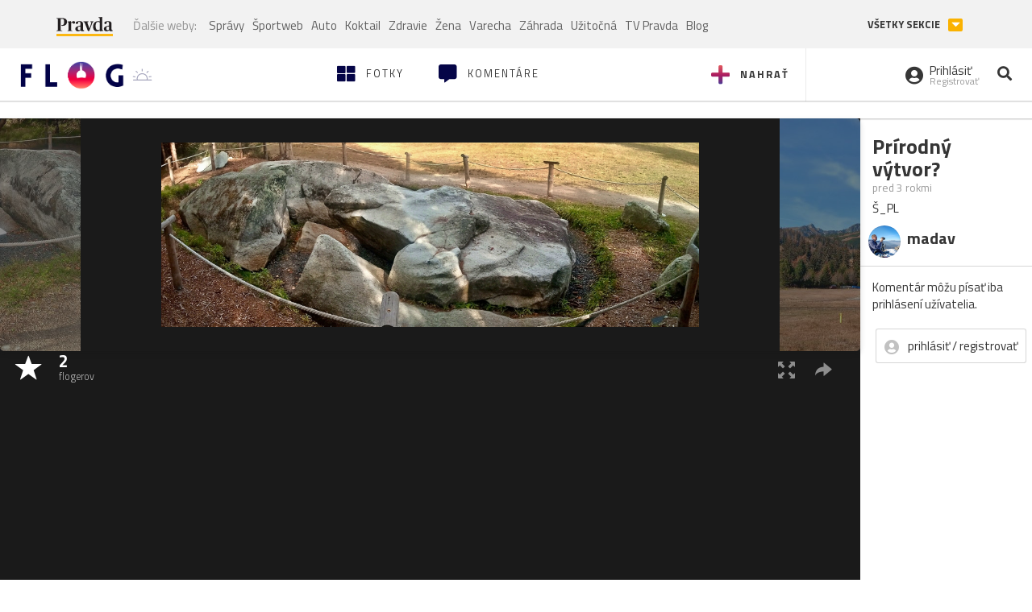

--- FILE ---
content_type: text/html; charset=utf-8
request_url: https://flog.pravda.sk/ixelflexi.flog?foto=723476
body_size: 11790
content:
<!DOCTYPE html>
<html>
	<head>

		<title>Prírodný výtvor?
 - Flog.sk</title>
		<meta charset="UTF-8">
		<meta name="viewport" content="width=device-width, initial-scale=1.0">
		<meta property="fb:app_id" content="273603186861775">
		<meta name="Keywords" content="">
<meta name="Description" content="Prírodný výtvor?">
<meta property="og:title" content="Prírodný výtvor?">
<meta property="og:description" content="Prírodný výtvor?">
<meta property="og:url" content="https://flog.pravda.sk/ixelflexi.flog?foto=723476">
<meta property="og:type" content="article">
<meta property="og:image" content="https://flog.pravda.sk/data/flog/ixelflexi/723476/20221024WuL_orig.jpg">
<meta property="og:image:width" content="1920">
<meta property="og:image:height" content="660">
		<script>window.gdprAppliesGlobally=true;(function(){function a(e){if(!window.frames[e]){if(document.body&&document.body.firstChild){var t=document.body;var n=document.createElement("iframe");n.style.display="none";n.name=e;n.title=e;t.insertBefore(n,t.firstChild)}
else{setTimeout(function(){a(e)},5)}}}function e(n,r,o,c,s){function e(e,t,n,a){if(typeof n!=="function"){return}if(!window[r]){window[r]=[]}var i=false;if(s){i=s(e,t,n)}if(!i){window[r].push({command:e,parameter:t,callback:n,version:a})}}e.stub=true;function t(a){if(!window[n]||window[n].stub!==true){return}if(!a.data){return}
var i=typeof a.data==="string";var e;try{e=i?JSON.parse(a.data):a.data}catch(t){return}if(e[o]){var r=e[o];window[n](r.command,r.parameter,function(e,t){var n={};n[c]={returnValue:e,success:t,callId:r.callId};a.source.postMessage(i?JSON.stringify(n):n,"*")},r.version)}}
if(typeof window[n]!=="function"){window[n]=e;if(window.addEventListener){window.addEventListener("message",t,false)}else{window.attachEvent("onmessage",t)}}}e("__tcfapi","__tcfapiBuffer","__tcfapiCall","__tcfapiReturn");a("__tcfapiLocator");(function(e){
var t=document.createElement("script");t.id="spcloader";t.type="text/javascript";t.async=true;t.src="https://sdk.privacy-center.org/"+e+"/loader.js?target="+document.location.hostname;t.charset="utf-8";var n=document.getElementsByTagName("script")[0];n.parentNode.insertBefore(t,n)})("3247b01c-86d7-4390-a7ac-9f5e09b2e1bd")})();</script>
		<!-- Bootstrap Core JavaScript -->
		<script src="https://ajax.googleapis.com/ajax/libs/jquery/1.11.3/jquery.min.js"></script>
		<script src="/static/js/bootstrap.min.js"></script>
        
		<!-- gallery plugin -->
		<link rel="stylesheet" href="/static/css/justifiedGallery.min.css">
		<script src="/static/js/flog.js?v=3610822525"></script>

		<link href="/static/fonts/fontawesome/css/all.min.css" rel="stylesheet" type="text/css">

		<link href="/static/css/main.css?v=3610822525" rel="stylesheet" type="text/css">

		<!-- fancybox plugin -->

		<!-- Add fancyBox main JS and CSS files -->
		<script type="text/javascript" src="/static/fancybox3/jquery.fancybox.min.js?v=3.2.10"></script>
		<link rel="stylesheet" type="text/css" href="/static/fancybox3/jquery.fancybox.min.css?v=3.2.10" media="screen">
		<link href="https://fonts.googleapis.com/css?family=Titillium+Web:300,400,700" rel="stylesheet">
		<link href="https://ipravda.sk/css/pravda-min-extern_flog.css?v=20251214" rel="stylesheet">
		<link rel="icon" type="image/x-icon" href="/favicon.ico">
		<link href="/static/css/icon-font.css?v=3610822525" rel="stylesheet" type="text/css">
		<!-- Global site tag (gtag.js) - Google Analytics -->
		<script async src="https://www.googletagmanager.com/gtag/js?id=UA-157766-4"></script>
                <script>
                    window.perexGaDimensions = {"dimension4":"flog.pravda.sk","dimension1":"flog-foto","dimension2":"723476","dimension3":"ixelflexi"};
                </script>
		<script>
			window.dataLayer = window.dataLayer || [];
			function gtag() {
				dataLayer.push(arguments);
			}
			gtag('js', new Date());

			gtag('config', 'UA-157766-4');
			gtag('config', 'UA-157766-20');
			gtag('config', 'G-26GE433HZT', window.perexGaDimensions);
		</script>
                <script src="//ipravda.sk/js/pravda-min-extern_flog.js?v=20251214"></script>
		<script>
  if (/(^|;)\s*PEREX_ASMS/.test(document.cookie)) {
      document.write('<scr' + 'ipt src="https://servis.pravda.sk/hajax/asms/"></scri' + 'pt>');
  }
</script>

<script type="text/javascript">
  perex_dfp = {
    "bbb": {"name": '/61782924/flog_art_bbb', "id": 'div-gpt-ad-1528634504686-613'}
  };
</script><script type="application/javascript" src="https://storage.googleapis.com/pravda-ad-script/perex_universalMaster.min.js?v=v"></script>
	</head>

	<body data-gh="Sun, 14 Dec 2025 07:26:24 +0100" data-gha="sunrise" data-ghd="0">
		<script>
			window.fbAsyncInit = function () {
				FB.init({
					appId: '273603186861775',
					autoLogAppEvents: true,
					xfbml: true,
					version: 'v3.2'
				});
			};
		</script>
		<script async defer src="https://connect.facebook.net/en_US/sdk.js"></script>
		<div class="container-pull">

<div class="full-overlay upload">
	<div class="full-overlay-inner">
		<div class="full-overlay-inner-head">
			<a href="/" class="">
				<img class="full-overlay-inner-head-logo" src="/static/images/white-logo-sunset.png" alt="logo">
			</a>
			<button class="close close-overlay">
				<i class="fas fa-times"></i>
			</button>
		</div>
		<div class="full-overlay-inner-body">
<div class="upload-card">
	<div class="upload-card-progress">
		<i class="fas fa-file-upload"></i>
		<div class="upload-card-progress-bar"></div>
	</div>
	<p>
		Nahrajte fotku z vášho zariadenia
	</p>
	<input type="file" multiple="" id="file-to-upload" accept="image/jpeg">
</div>

		</div>
	</div>
	<div class="full-overlay-top"></div>
	<div class="full-overlay-bottom"></div>
</div><div class="full-overlay login">
	<div class="full-overlay-inner">
		<div class="full-overlay-inner-head">
			<a href="/" class="">
				<img class="full-overlay-inner-head-logo" src="/static/images/white-logo-sunset.png" alt="logo">
			</a>
			<button class="close close-overlay">
				<i class="fas fa-times"></i>
			</button>
		</div>
		<div class="full-overlay-inner-body">
<div class="login-card-note hide">
	<h4>Najskôr sa musíš prihlásiť</h4>
	<p>
		Ak ešte nemáš konto, môžeš sa jednoducho a rýchlo zaregistrovať.
	</p>
	<br>
</div>
<div class="login-card">

	<form method="post" action="/ajax/login">
			<label>
				Prihlásenie
			</label>
		<div class="error alert alert-danger hidden"></div>
		<div class="success alert alert-success hidden"></div>
		<div class="login-card-inner">
			<input type="email" name="email" class="form-control" placeholder="Váš email">
			<div class="login-card-inner-password" >
				<input type="password" name="pass" class="form-control password-input" placeholder="Vaše heslo">
				<a href="javascript:void(0)" class=" password-visibility" >
					<i class="far fa-eye"></i>
				</a>
			</div>
			<div class="clearfix">
			</div>

			<div class="login-card-inner-button">
				<label for="permanent-login">
					<input type="checkbox" id="permanent-login" name="permanent" value="1" checked>
					<span>Zostať prihlásený</span>
				</label>
				<button type="submit" class="btn btn-primary">
					<span class="loginbtn-text">Prihlásiť</span>
					<span class="loginbtn-spinner hidden fas fa-spinner fa-spin"></span>
				</button>
			</div>

		</div>
		<div class="login-card-passRecover">
			Zabudnuli ste heslo?
			<a href="javascript:void(0)" class="show-passRecover">Poslať nové</a>
		</div>
	</form>
	<form method="post" action="/ajax/zabudnuteheslo">
		<input type="hidden" name="zabudnuteheslo-special" id="zabudnuteheslo-special" value="2025">
		<div class="recover-card hidemeaftersuccess">
			<small class="info">Na túto adresu Ti zašleme postup ako si nastavíš nové heslo.</small>
			<input type="email" class="form-control" name="tbEmail">
			<div class="error"></div>
			<button type="submit" class="btn btn-success ">
				Poslať email
			</button>
		</div>
		<div class="alert alert-success success hidden recover-card-success" role="alert"></div>
	</form>
</div>
<div class="register-card">
	<form method="post" action="/ajax/registracia">
		<label>
			Registrácia
		</label>
		<div class="error alert alert-danger hidden"></div>
		<div class="success alert alert-success hidden"></div>

		<div class="hideaftersuccess">
			<div class="label-wrap">
				<label>
					Prezývka (minimálne 6 znakov)
				</label>
				<input type="text" class="form-control" placeholder="" name="name" required>
			</div>
			<div class="label-wrap">
				<label>
					Váš email
				</label>
				<input type="email" class="form-control" placeholder="" name="email" autocomplete="off" required>
			</div>
			<div class="label-wrap">
				<label>
					Heslo
				</label>
				<input type="password" class="form-control reg-pass1" placeholder="" autocomplete="new-password" name="password" required>
			</div>
			<div class="label-wrap">
				<label>
					Zopakujte heslo
				</label>
				<input type="password" class="form-control reg-pass2" placeholder="" required>
			</div>

			<div class="linkto-podmienky">
				<label  for="podmienky">
					<input type="checkbox" id="podmienky" name="podmienky" value="1">
					<span>Súhlasím <br class="hidden-lg hidden-md "> <a href="/podmienky/" target="_blank">s podmienkami</a></span>
				</label>
				<button type="submit" class="btn btn-primary">
					<span class="registerbtn-text">Registrovať</span>
					<span class="registerbtn-spinner hidden fas fa-spinner fa-spin"></span>
				</button>
			</div>
		</div>
	</form>
</div>		</div>
	</div>
	<div class="full-overlay-top"></div>
	<div class="full-overlay-bottom"></div>
</div><div class="modal fade" id="logo-hours-modal" tabindex="-1" role="dialog" aria-labelledby="exampleModalLabel">
	<div class="modal-dialog" role="document">
		<div class="modal-content">
			<div class="modal-header">
				<button type="button" class="close" data-dismiss="modal" aria-label="Close"><span aria-hidden="true">&times;</span></button>
				<h4 class="modal-title">Kedy je najbližšia zlatá hodinka?</h4>
			</div>
			<div class="modal-body">
				<div class="logo-gradient">
					<img class="sun" src="/static/images/sun.svg" alt="">
					<div class="lights">
						<div class="minute">
							<div class="minute-ray"></div>
						</div>
						<div class="hours">
							<div class="hours-ray"></div>
						</div>
						<div class="location">

						</div>
					</div>
				</div>
				<div class="logo-info">
					<p>Zlatá hodinka od:</p>
					<h1 class="suntime-text"></h1>
					<div class="group">
						<button type="button" class="btn btn-sm btn-default find-my-location"><i class="fas fa-map-marker-alt"></i> Nájsť moju polohu</button>
					</div>
					<small>
						Ak chcete, aby sa vám zobrazovali informácie o zlatej hodinke z vašej lokality, zdieľajte s nami prosím vašu polohu
					</small>
				</div>
			</div>
		</div>
	</div>
</div><!-- Modal -->
<div class="modal fade" id="modal-contact" tabindex="-1" role="dialog" aria-labelledby="myModalLabelSharefoto">
	<div class="modal-dialog" role="document">
		<div class="modal-content">

			<div class="modal-body">
				<div class="modal-contact-item">
					<i class="fas fa-address-book"></i>
					<div class="modal-contact-item-text">
						<h4 class="modal-title" id="myModalLabelSharefoto">Admin flogu</h4>
						<a href="mailto:flog@pravda.sk">
							flog@pravda.sk
						</a>
					</div>
				</div>
				<div class="modal-contact-item">
					<i class="fas fa-address-book"></i>
					<div class="modal-contact-item-text">
						<small>Junior digital specialist</small>
						<h4 class="modal-title" id="myModalLabelSharefoto">Obchodné oddelenie - Mikuláš Kvetan</h4>
						<a href="mailto:mkvetan@ourmedia.sk">
							mkvetan@ourmedia.sk
						</a>
						<a href="tel:+421 905 244 022">
							+421 905 244 022
						</a>
					</div>
				</div>
				<div class="modal-contact-item">
					<i class="fas fa-address-book"></i>
					<div class="modal-contact-item-text">
						<small>Online marketing manager</small>
						<h4 class="modal-title" id="myModalLabelSharefoto">Marketingové oddelenie - Michaela Latková</h4>
						<a href="mailto:mlatkova@ourmedia.sk">
							mlatkova@ourmedia.sk
						</a>
						<a href="tel:+421 918 562 228">
							+421 918 562 228
						</a>
					</div>
				</div>

			</div>
			<div class="modal-footer">
				<button type="button" class="btn btn-default" data-dismiss="modal">Zavrieť</button>
			</div>

		</div>
	</div>
</div>


			<div class=" content-wrap full-width">



				<!-- Top Navigation -->
				<header>
					<div id="perex-header" class="header">
						<div id="portal_menu-wrap" class="container-fluid no-padding-side">
							<div class="portal-menu export-vs" id="portal-menu">
    <span class="hidden-lg hiddem-md">
        Tento web patrí pod
    </span>
    <a href="https://www.pravda.sk/" class="portal-menu-logo">
        <img src="//ipravda.sk/res/portal2017/logo-pravda.svg" alt="Pravda" />
    </a>
    <ul class="portal-menu-nav"><li><span>Ďalšie weby:</span></li><li><a href="https://spravy.pravda.sk/">Správy</a></li><li><a href="https://sportweb.pravda.sk/">Športweb</a></li><li><a href="https://auto.pravda.sk/">Auto</a></li><li><a href="https://koktail.pravda.sk/">Koktail</a></li><li><a href="https://zdravie.pravda.sk/">Zdravie</a></li><li><a href="https://zena.pravda.sk/">Žena</a></li><li><a href="https://varecha.pravda.sk/">Varecha</a></li><li><a href="https://zahrada.pravda.sk/">Záhrada</a></li><li><a href="https://uzitocna.pravda.sk/">Užitočná</a></li><li><a href="https://tv.pravda.sk/">TV Pravda</a></li><li><a href="https://blog.pravda.sk/">Blog</a></li></ul>
            <button class="portal-megamenu-button">Všetky sekcie
            <i>
                <span class="glyphicon glyphicon-triangle-bottom"></span>
            </i>
        </button>
        <div class="portal-menu-actions"></div>
</div>
<div class="portal-megamenu" id="portal-megamenu">
            <div class="portal-megamenu-line spravodajstvo"><h2><span class="portal-megamenu-line-link-wrap"><span class="glyphicon glyphicon-triangle-bottom hidden-lg hidden-md hidden-sm"></span> Spravodajstvo</span></h2><ul><li class="spravy"><a href="https://spravy.pravda.sk/">Správy</a></li><li><a href="https://spravy.pravda.sk/domace/">Domáce</a></li><li><a href="https://spravy.pravda.sk/svet/">Svet</a></li><li class="ekonomika"><a href="https://ekonomika.pravda.sk/">Ekonomika</a></li><li class="kultura"><a href="https://kultura.pravda.sk/">Kultúra</a></li><li class="extern_pocasie"><a href="https://pocasie.pravda.sk/">Počasie</a></li><li class="nazory"><a href="https://nazory.pravda.sk/">Názory</a></li><li><a href="https://www.pravda.sk/chronologia-dna/">Chronológia dňa</a></li><li><a href="https://www.pravda.sk/najcitanejsie-spravy/">Najčítanejšie správy</a></li><li class="komercnespravy"><a href="https://komercnespravy.pravda.sk/">Komerčné správy</a></li></ul></div>
            <div class="portal-megamenu-line link sport"><h2><a href="https://sportweb.pravda.sk/"><span class="glyphicon glyphicon-triangle-bottom hidden-lg hidden-md hidden-sm"></span> Športweb</a></h2><ul><li class="futbal"><a href="https://sportweb.pravda.sk/futbal/">Futbal</a></li><li class="hokej"><a href="https://sportweb.pravda.sk/hokej/">Hokej</a></li><li><a href="https://sportweb.pravda.sk/cyklistika/">Cyklistika</a></li><li><a href="https://sportweb.pravda.sk/tenis/">Tenis</a></li><li><a href="https://sportweb.pravda.sk/zimne-sporty/">Zimné športy</a></li><li><a href="https://sportweb.pravda.sk/nazivo/">Naživo</a></li></ul></div>
            <div class="portal-megamenu-line magaziny"><h2><span class="portal-megamenu-line-link-wrap"><span class="glyphicon glyphicon-triangle-bottom hidden-lg hidden-md hidden-sm"></span> Magazíny</span></h2><ul><li class="extern_ahojmama"><a href="https://ahojmama.pravda.sk/">AhojMama</a></li><li class="auto"><a href="https://auto.pravda.sk/">Auto</a></li><li class="cestovanie"><a href="https://cestovanie.pravda.sk/">Cestovanie</a></li><li class="koktail"><a href="https://koktail.pravda.sk/">Koktail</a></li><li class="mediaklik"><a href="https://www.mediaklik.sk/">Mediaklik</a></li><li class="veda"><a href="https://vat.pravda.sk/">VAT</a></li><li class="zdravie"><a href="https://zdravie.pravda.sk/">Zdravie</a></li><li class="zena"><a href="https://zena.pravda.sk/">Žena</a></li><li><a href="https://zurnal.pravda.sk/">Žurnál</a></li><li><a href="https://zahrada.pravda.sk/">Záhrada</a></li><li><a href="https://www.defencenews.sk/">Defencenews</a></li></ul></div>
            <div class="portal-megamenu-line link uzitocna"><h2><a href="https://uzitocna.pravda.sk/"><span class="glyphicon glyphicon-triangle-bottom hidden-lg hidden-md hidden-sm"></span> Užitočná pravda</a></h2><ul><li><a href="https://uzitocna.pravda.sk/peniaze/">Peniaze</a></li><li><a href="https://uzitocna.pravda.sk/hypoteky/">Hypotéky</a></li><li><a href="https://uzitocna.pravda.sk/dochodky/">Dôchodky</a></li><li><a href="https://uzitocna.pravda.sk/ako-vybavit/">Ako vybaviť</a></li><li><a href="https://uzitocna.pravda.sk/spotrebitel/">Spotrebiteľ</a></li><li><a href="https://uzitocna.pravda.sk/praca-a-kariera/">Práca</a></li><li><a href="https://uzitocna.pravda.sk/zivnostnik/">Živnostník</a></li><li><a href="https://uzitocna.pravda.sk/vzdelavanie/">Vzdelávanie</a></li><li><a href="https://uzitocna.pravda.sk/reality/">Reality</a></li><li><a href="https://uzitocna.pravda.sk/dom-a-byt/">Dom a byt</a></li><li><a href="https://uzitocna.pravda.sk/seniori/">Seniori</a></li><li><a href="https://rady.pravda.sk/">Rady</a></li></ul></div>
            <div class="portal-megamenu-line link extern_varecha"><h2><a href="https://varecha.pravda.sk/"><span class="glyphicon glyphicon-triangle-bottom hidden-lg hidden-md hidden-sm"></span> Varecha</a></h2><ul><li><a href="https://varecha.pravda.sk/recepty">Recepty</a></li><li><a href="https://napady.pravda.sk/">Nápady</a></li><li><a href="https://varecha.pravda.sk/torty/">Torty</a></li><li><a href="https://menu.pravda.sk/" title="MENU.PRAVDA.SK - DENNÉ MENU NA JEDEN KLIK">Denné menu</a></li></ul></div>
            <div class="portal-megamenu-line link varecha_tv"><h2><a href="https://varecha.pravda.sk/tv/"><span class="glyphicon glyphicon-triangle-bottom hidden-lg hidden-md hidden-sm"></span> TV Varecha</a></h2><ul><li><a href="https://varecha.pravda.sk/tv/serialy/">Seriály</a></li><li><a href="https://varecha.pravda.sk/tv/videorecepty/">Videorecepty</a></li><li><a href="https://varecha.pravda.sk/tv/playlist/celebrity-s-varechou/">Celebrity</a></li><li><a href="https://varecha.pravda.sk/tv/playlist/fit-s-viktorom/">Fit s Viktorom</a></li></ul></div>
            <div class="portal-megamenu-line link extern_blog"><h2><a href="https://blog.pravda.sk/"><span class="glyphicon glyphicon-triangle-bottom hidden-lg hidden-md hidden-sm"></span> Blog</a></h2><ul><li><a href="https://blog.pravda.sk/?page=najnovsie-clanky">Najnovšie</a></li><li><a href="https://blog.pravda.sk/?page=najnovsie-clanky">Najčítanejšie</a></li><li><a href="https://blog.pravda.sk/?page=najkomentovanejsie-clanky">Najkomentovanejšie</a></li><li><a href="https://blog.pravda.sk/abecedny-zoznam-blogov/">Zoznam blogov</a></li><li><a href="https://blog.pravda.sk/?page=komercne-blogy">Komerčné blogy</a></li></ul></div>
            <div class="portal-megamenu-line relax"><h2><span class="portal-megamenu-line-link-wrap"><span class="glyphicon glyphicon-triangle-bottom hidden-lg hidden-md hidden-sm"></span> Relax</span></h2><ul><li class="programy"><a href="https://programy.pravda.sk/tv/">TV program</a></li><li><a href="https://spravy.pravda.sk/sutaz/">Súťaže</a></li><li class="extern_debata"><a href="https://debata.pravda.sk/">Debata</a></li><li class="extern_flog"><a href="https://flog.pravda.sk/" title="Flog - prvý slovenský fotoblog. Ukáž svoje obľúbené fotky celému svetu, hodnoť a napíš čo si myslíš o fotkách iných. Foť a bav sa.">Flog</a></li><li class="fotogalerie"><a href="https://fotogalerie.pravda.sk/">Fotogalérie</a></li><li><a href="https://koktail.pravda.sk/stranka/3-horoskop/">Horoskopy</a></li><li><a href="https://spravy.pravda.sk/sudoku/">Sudoku</a></li></ul></div>
            <div class="portal-megamenu-line link extern_tv"><h2><a href="https://tv.pravda.sk/"><span class="glyphicon glyphicon-triangle-bottom hidden-lg hidden-md hidden-sm"></span> TV Pravda</a></h2><ul><li><a href="https://tv.pravda.sk/kategorie/spravodajstvo">Spravodajstvo</a></li><li><a href="https://tv.pravda.sk/kategorie/sport">Šport</a></li><li><a href="https://tv.pravda.sk/kategorie/veda-a-technika">Veda a tech</a></li><li><a href="https://tv.pravda.sk/kategorie/kultura">Kultúra</a></li><li><a href="https://tv.pravda.sk/kategorie/komercne-videa">Komerčné</a></li><li><a href="https://tv.pravda.sk/relacie/ide-o-pravdu">Ide o pravdu</a></li><li><a href="https://tv.pravda.sk/relacie/pocasie">Predpoveď počasia</a></li><li><a href="https://tv.pravda.sk/relacie/ide-o-peniaze">Ide o peniaze</a></li><li><a href="https://tv.pravda.sk/relacie/ide-o-zdravie">Ide o zdravie</a></li><li><a href="https://tv.pravda.sk/relacie/neobycajne-miesta">Neobyčajné miesta</a></li><li><a href="https://tv.pravda.sk/relacie/showroom">Showroom</a></li></ul></div>
            <div class="portal-megamenu-line nakupy"><h2><span class="portal-megamenu-line-link-wrap"><span class="glyphicon glyphicon-triangle-bottom hidden-lg hidden-md hidden-sm"></span> Nákupy</span></h2><ul><li><a href="https://menu.pravda.sk/" title="MENU.PRAVDA.SK - DENNÉ MENU NA JEDEN KLIK">Obedy</a></li><li class="extern_kvety"><a href="https://kvety.pravda.sk/" title="Kvety, donáška kvetov, internetový obchod s kvetmi, kvetinárstvo, Bratislava, Košice">Kvety</a></li><li class="extern_epravda"><a href="https://e.pravda.sk/" title="e.Pravda.sk - elektronický archív denníka Pravda">ePravda</a></li><li class="predplatne"><a href="https://predplatne.pravda.sk/">Predplatné novín</a></li></ul></div>
    </div>
						</div>

						<!-- subheader -->
						<div id="subheader" class="container-fluid subheader no-padding-side">

							<div class="subheader-logo">

								<a href="/" class="logo-cont">
									<img class="logo" src="/static/images/logo-sunset.png" alt="logo">
									<img class="minute" src="/static/images/minute.png" alt="logo">
									<img class="hours" src="/static/images/hours.png" alt="logo">
								</a>
								<span class="sun-time " title="Zlatá hodinka od">
									<img class="" src="/static/images/icon-sun-hour.svg" alt="Zlatá hodinka">
									<span class="suntime-text"></span>
								</span>

							</div>

							<div class="subheader-head-actions">
									<a href="javascript:void(0)" class="add-photo-note">
										<i class="fas fa-plus"></i>
										<span class=" hidden-md hidden-sm hidden-xs">Nahrať</span>
									</a>

								<a href="/" class="">
									<i class="fas fa-th-large"></i>

									<span class="hidden-md hidden-sm hidden-xs">Fotky</span>
								</a>
								<a class="comment-btn " href="/komentare/">
									<i class="fas fa-comment-alt"></i>

									<span class="hidden-md hidden-sm hidden-xs">Komentáre</span>
								</a>

							</div>
							<div class="subheader-right-actions text-right">
								<div class="subheader-right-actions-account">
										<a href="javascript:void(0)" class="subheader-right-actions-account-login show-loginform-btn" id="login">
											<i class="fas fa-user-circle"></i>
											<div class="subheader-right-actions-account-login-text">
												<span class="hidden-md hidden-sm hidden-xs">Prihlásiť</span>
												<small>
													<span class="hidden-md hidden-sm hidden-xs">Registrovať</span>
												</small>
											</div>
										</a>
								</div>
								<a href="/hladaj/" id="" class="subheader-right-actions-search ">
									<i class="fas fa-search"></i>
								</a>
							</div>
						</div><!-- /subheader -->
					</div><!-- /portal-menu -->

					<!-- menu nalepky -->
					<div class="container-fluid menu no-padding-side">
						<nav class="invisible-menu">
<!-- Modal -->
<div class="modal fade" id="modal-tags" tabindex="-1" role="dialog" aria-labelledby="tagsModalLabel">
	<div class="modal-dialog" role="document">
		<div class="modal-content">
			<div class="modal-header">
				<button type="button" class="close" data-dismiss="modal" aria-label="Close"><span aria-hidden="true">&times;</span></button>
				<h4 class="modal-title" id="tagsModalLabel">Nálepky</h4>
			</div>
			<div class="modal-body">
				<div class="modal-tags-search">

					<input type="search" name="q" class="tagsearchinput  " placeholder="Vyhľadať nálepku" value="">
					<i class="fas fa-search"></i>
					<span class="tagsearch-spinner hidden fas fa-spinner fa-spin"></span>				
				</div>
				<div class="tagsearch-result list">
				</div>
			</div>
			<div class="modal-footer">
				<button class="tagsearch-loadmore btn btn-default hidden" type="button">
					<span class="tagsearch-spinner hidden fas fa-spinner fa-spin"></span>				

					načítaj ďalšie
				</button>
			</div>
		</div>
	</div>
</div>


							<ul class="main-menu  hidden-xs">
								<li class="pull-right"><a class="btn btn-default" href="javascript:void(0)" data-toggle="modal" data-target="#modal-tags">Všetky nálepky</a></li>
										<li><a class="btn btn-default" href="/tag/cb">ČB</a></li>
										<li><a class="btn btn-default" href="/tag/clovek">Človek</a></li>
										<li><a class="btn btn-default" href="/tag/detail">Detail</a></li>
										<li><a class="btn btn-default" href="/tag/portret">Portrét</a></li>
										<li><a class="btn btn-default" href="/tag/mesto">Mesto</a></li>
										<li><a class="btn btn-default" href="/tag/architektura">Architektúra</a></li>
										<li><a class="btn btn-default" href="/tag/makro">Makro</a></li>
										<li><a class="btn btn-default" href="/tag/2025">2025</a></li>
										<li><a class="btn btn-default" href="/tag/priroda">Príroda</a></li>
										<li><a class="btn btn-default" href="/tag/natural">Natural</a></li>
										<li><a class="btn btn-default" href="/tag/slovensko">Slovensko</a></li>
										<li><a class="btn btn-default" href="/tag/krajina">Krajina</a></li>
										<li><a class="btn btn-default" href="/tag/hory">Hory</a></li>
										<li><a class="btn btn-default" href="/tag/les">Les</a></li>
										<li><a class="btn btn-default" href="/tag/more">More</a></li>
										<li><a class="btn btn-default" href="/tag/kvety">Kvety</a></li>
										<li><a class="btn btn-default" href="/tag/kvet">Kvet</a></li>
										<li><a class="btn btn-default" href="/tag/zatisie">Zátišie</a></li>
										<li><a class="btn btn-default" href="/tag/zvierata">Zvieratá</a></li>
										<li><a class="btn btn-default" href="/tag/hmyz">Hmyz</a></li>
										<li><a class="btn btn-default" href="/tag/motyl">Motýľ</a></li>
										<li><a class="btn btn-default" href="/tag/vtactvo">Vtáctvo</a></li>
										<li><a class="btn btn-default" href="/tag/jar">Jar</a></li>
										<li><a class="btn btn-default" href="/tag/leto">Leto</a></li>
										<li><a class="btn btn-default" href="/tag/jesen">Jeseň</a></li>
										<li><a class="btn btn-default" href="/tag/zima">Zima</a></li>
							</ul>

							<div class="main-menu-mobile">
<a href="javascript:void(0)" class="col-xs-6 main-menu-mobile-item disabled" data-toggle="modal" data-target="#modal-tags">
	<i class="fas fa-hashtag"></i>
	<span class="main-menu-mobile-item-text ">
			Nálepky
	</span>
	<span class="glyphicon glyphicon-triangle-bottom"></span>
</a>							</div>
						</nav>
					</div><!-- /menu nalepky -->

				</header>
				<!-- /header-end -->

				<div class="flog-adplace-header">
					
				</div>
<!-- Modal -->
<div class="modal fade" id="modal-share" tabindex="-1" role="dialog" aria-labelledby="myModalLabelSharefoto">
	<div class="modal-dialog" role="document">
		<div class="modal-content">
			<div class="modal-header">
				<button type="button" class="close" data-dismiss="modal" aria-label="Close"><span aria-hidden="true">&times;</span></button>
				<h4 class="modal-title" id="myModalLabelSharefoto">Zdielaj fotku</h4>
			</div>
			<div class="modal-body">
				<ul>
					<li class="facebook">
						<a class="" target="_blank" href="https://www.facebook.com/sharer/sharer.php?u=https%3A%2F%2Fflog.pravda.sk%2Fixelflexi.flog%3Ffoto%3D723476">
							<i class="fab fa-facebook-f"></i> Facebook
						</a>
					</li>
					<li class="pinterest">
						<a class="" target="_blank" href="https://www.pinterest.com/pin/create/button/?url=https%3A%2F%2Fflog.pravda.sk%2Fixelflexi.flog%3Ffoto%3D723476&description=%C5%A0_PL&media=https%3A%2F%2Fflog.pravda.sk%2Fdata%2Fflog%2Fixelflexi%2F723476%2F20221024WuL_orig.jpg">
							<i class="fab fa-pinterest"></i> Pinterest
						</a>
					</li>
					<li class="twitter">
						<a class="" target="_blank" href="https://twitter.com/intent/tweet?url=https%3A%2F%2Fflog.pravda.sk%2Fixelflexi.flog%3Ffoto%3D723476&text=%C5%A0_PL">
							<i class="fab fa-twitter"></i> Twitter
						</a>
					</li>
					<li>
						<a class="share-copy-link" href="javascript:void(0)" >
							<i class="fas fa-link"></i> Skopírovať linku
						</a>
					</li>
				</ul>
				
				<input id="copyTextUrl" type="hidden" value="https://flog.pravda.sk/ixelflexi.flog?foto=723476">
			</div>
			
		</div>
	</div>
</div>


<section class='detail_photo'>
	<div class="detail_photo-wrap">


		<div class="col-lg-10 col-md-9 col-xs-12 detail_photo-wrapper no-padding-side">

			<div class="photo-spinner hide">
				<i class="fas fa-spinner"></i>
			</div>
			<div class="photo" id="photo-detail">
					<div class="after-next-image"  style="background-image: url('\/data\/flog\/ixelflexi\/723720\/0307rxC_m\.jpg')" >
						<a class="photo-control hidden-sm hidden-xs" href="/ixelflexi.flog?foto=723720" title="Pohľad" >
						</a>
					</div>
					<div class="before-prev-image"  style="background-image: url('\/data\/flog\/ixelflexi\/723475\/115934QyK_m\.jpg')">
						<a class="photo-control hidden-sm hidden-xs" href="/ixelflexi.flog?foto=723475" title="Či posolstvo z  praveku?" >
						</a>

					</div>

				<div class="photo-link">
					<a class="fancybox   hidden-sm hidden-xs" href="/data/flog/ixelflexi/723476/20221024WuL_orig.jpg">
						<img src="/data/flog/ixelflexi/723476/20221024WuL_orig.jpg" alt="Prírodný výtvor?" title="Prírodný výtvor?">
					</a>
					<img src="/data/flog/ixelflexi/723476/20221024WuL_orig.jpg" alt="Prírodný výtvor?" class="hidden-lg hidden-md">
				</div>

			</div>
			<div class="detail_photo-action-panel">
				<div class="detail_photo-action-panel-left">
						<span class="rating-wrap">
							<span class="glyphicon glyphicon-star icon"></span>
						</span>
						<a href="javascript:void(0)" class="rating-list rating-wrap" type="button" data-fotoid="723476">
							<b>		
								<span class="count">2</span>
								<small>flogerov</small>
							</b>
						</a>
				</div>
				<div class="detail_photo-action-panel-right">

					<a class="fancybox " href="/data/flog/ixelflexi/723476/20221024WuL_orig.jpg" title="zväčšiť">
						<span class="glyphicon glyphicon-fullscreen"></span>
					</a>
					<a href="javascript:void(0)" class="detail-share hidden-sm hidden-xs" data-toggle="modal" data-target="#modal-share" title="zdieľať">
						<span class="glyphicon glyphicon-share-alt"></span>

					</a>

					<div class="dropdown dropup">
						<a href="javascript:void(0)" id="dLabel" class="option-icon hidden-lg hidden-md" data-toggle="dropdown" aria-haspopup="true" aria-expanded="false">
							<span class="glyphicon glyphicon-option-vertical">
							</span>
						</a>
						<ul class="dropdown-menu  pull-right" aria-labelledby="dLabel">
							<li class="hidden-lg hidden-md">
								<a href="javascript:void(0)" class="detail-share" data-toggle="modal" data-target="#modal-share">
									<span class="glyphicon glyphicon-share-alt"></span>
									<b>zdieľať</b>
								</a>
							</li>
						</ul>
<form  method="post" action="/foto-edit/delete?foto=723476" class="foto-delete-form">
	<input type="hidden" name="del-foto" value="723476">
	<input type="hidden" name="del-time" value="1765671392">
	<input type="hidden" name="del-code" value="bWLnNVGHE8EnfjNm545AAZFMOUBy0VKTFZ4r0JVO">
	<input type="hidden" name="del-code2" value="8ecdb8d77a915dd2f1d5c299c9a199c77097dc8c">

	<div class="modal fade modal-delete-photo" id="modal-delete-photo-723476" tabindex="-1" role="dialog">
		<div class="modal-dialog" role="document">
			<div class="modal-content">
				<div class="modal-header">
					<button type="button" class="close" data-dismiss="modal" aria-label="Close"><span aria-hidden="true">&times;</span></button>
					<h4 class="modal-title">Vymazanie fotky</h4>
				</div>
				<div class="modal-body">
					<p>Si si istý, že chceš túto fotku vymazať?</p>
				</div>
				<div class="modal-footer">
					<button type="button" class="btn btn-default" data-dismiss="modal">Zavrieť</button>
					<button type="submit" class="btn btn-danger" id="delete-foto-btn">
						<i class="far fa-trash-alt"></i>
						Zmazať fotku
					</button>
				</div>
			</div><!-- /.modal-content -->
		</div><!-- /.modal-dialog -->
	</div><!-- /.modal -->
</form>					</div>


				</div>

			</div>



		</div>

		<div class="col-lg-2 col-md-3 col-xs-12 detail_photo-sidebar pull-right">

			<div class="detail_photo-sidebar-info">
				<h3 class="foto-title">Prírodný výtvor?</h3>
				<time datetime="2022-10-24 20:58" class="foto-title-time" title="24.10.2022 20:58">
					pred 3 rokmi
				</time>
				<div class="detail_photo-popis">
					<p>Š_PL</p>
				</div>

			</div>
			<div class="detail_photo-sidebar-autor">
				<a href="/ixelflexi.flog" class="user-name">
	<span class="user-thumbnail" style="background-image: url('\/data\/avatar\/ixelflexi\/avatar\.jpg\?75')"></span>
					<span class="detail_photo-sidebar-autor-name">
						madav
					</span>
					<small class="hide">
						je tvoj obľúbenec
					</small>
				</a>
			</div>
			<div class=" photo_comments_action no-padding-left">
					<div class="input-group">

							Komentár môžu písať iba prihlásení užívatelia.

							<br>
							<a href="javascript:void(0)" class="upload-btn btn btn-default show-loginform-btn">
								<i class="fas fa-user-circle"></i>
								<span class=" ">prihlásiť / registrovať</span>
							</a>

					</div>

			</div>
				<div class="comment_list_wrap no-padding-left">
					<div class="comment_list no-padding-left">
					</div>
					<div class="comment_list_button">
						<button>
							Zobraziť všetky komentáre
						</button>
					</div>
				</div>
		</div>
	</div>
		<div class="col-xs-12 other_images">
			<h4>
				Ďalšie fotky od <span>madav</span>
			</h4>
			<section class='gallery'>
				<div id="mygallery" data-height="150">
<div class="gallery-plugin-item" title="pohľad 12.12.2025">
	<img src="/data/flog/ixelflexi/770782/1765548188NhX_m.jpg" alt="pohľad 12.12.2025" title="pohľad 12.12.2025" width="673" height="500">
	<a href="/ixelflexi.flog?foto=770782" class="image-link"></a>
	<div class='caption-top'>
	</div>
	<div class='caption-bottom'>
			<a href="/ixelflexi.flog" class="user-name">
	<span class="user-thumbnail" style="background-image: url('\/data\/avatar\/ixelflexi\/avatar\.jpg\?75')"></span>
				<span>madav</span>
			</a>


		<div class="rating pull-right">
		</div>
	</div>
</div><div class="gallery-plugin-item" title="v ZA-Mirage">
	<img src="/data/flog/ixelflexi/770580/img-202512Wtr_m.jpg" alt="v ZA-Mirage" title="v ZA-Mirage" width="1111" height="500">
	<a href="/ixelflexi.flog?foto=770580" class="image-link"></a>
	<div class='caption-top'>
	</div>
	<div class='caption-bottom'>
			<a href="/ixelflexi.flog" class="user-name">
	<span class="user-thumbnail" style="background-image: url('\/data\/avatar\/ixelflexi\/avatar\.jpg\?75')"></span>
				<span>madav</span>
			</a>


		<div class="rating pull-right">
		</div>
	</div>
</div><div class="gallery-plugin-item" title="Kriváň a spol.">
	<img src="/data/flog/ixelflexi/770171/081607Myg_m.jpg" alt="Kriváň a spol." title="Kriváň a spol." width="888" height="500">
	<a href="/ixelflexi.flog?foto=770171" class="image-link"></a>
	<div class='caption-top'>
	</div>
	<div class='caption-bottom'>
			<a href="/ixelflexi.flog" class="user-name">
	<span class="user-thumbnail" style="background-image: url('\/data\/avatar\/ixelflexi\/avatar\.jpg\?75')"></span>
				<span>madav</span>
			</a>


		<div class="rating pull-right">
		</div>
	</div>
</div><div class="gallery-plugin-item" title="Tatry">
	<img src="/data/flog/ixelflexi/770073/30-144-1CMS_m.jpg" alt="Tatry" title="Tatry" width="1311" height="500">
	<a href="/ixelflexi.flog?foto=770073" class="image-link"></a>
	<div class='caption-top'>
	</div>
	<div class='caption-bottom'>
			<a href="/ixelflexi.flog" class="user-name">
	<span class="user-thumbnail" style="background-image: url('\/data\/avatar\/ixelflexi\/avatar\.jpg\?75')"></span>
				<span>madav</span>
			</a>


		<div class="rating pull-right">
		</div>
	</div>
</div><div class="gallery-plugin-item" title="zo Sedliackej Dubovej">
	<img src="/data/flog/ixelflexi/769683/20251107-1OMA_m.jpg" alt="zo Sedliackej Dubovej" title="zo Sedliackej Dubovej" width="888" height="500">
	<a href="/ixelflexi.flog?foto=769683" class="image-link"></a>
	<div class='caption-top'>
	</div>
	<div class='caption-bottom'>
			<a href="/ixelflexi.flog" class="user-name">
	<span class="user-thumbnail" style="background-image: url('\/data\/avatar\/ixelflexi\/avatar\.jpg\?75')"></span>
				<span>madav</span>
			</a>


		<div class="rating pull-right">
		</div>
	</div>
</div><div class="gallery-plugin-item" title="dva stromy a VT">
	<img src="/data/flog/ixelflexi/769574/114955WZE_m.jpg" alt="dva stromy a VT" title="dva stromy a VT" width="888" height="499">
	<a href="/ixelflexi.flog?foto=769574" class="image-link"></a>
	<div class='caption-top'>
	</div>
	<div class='caption-bottom'>
			<a href="/ixelflexi.flog" class="user-name">
	<span class="user-thumbnail" style="background-image: url('\/data\/avatar\/ixelflexi\/avatar\.jpg\?75')"></span>
				<span>madav</span>
			</a>


		<div class="rating pull-right">
		</div>
	</div>
</div><div class="gallery-plugin-item" title="STOP-vyššie sa už nedá">
	<img src="/data/flog/ixelflexi/769573/nahFk_m.jpg" alt="STOP-vyššie sa už nedá" title="STOP-vyššie sa už nedá" width="389" height="500">
	<a href="/ixelflexi.flog?foto=769573" class="image-link"></a>
	<div class='caption-top'>
	</div>
	<div class='caption-bottom'>
			<a href="/ixelflexi.flog" class="user-name">
	<span class="user-thumbnail" style="background-image: url('\/data\/avatar\/ixelflexi\/avatar\.jpg\?75')"></span>
				<span>madav</span>
			</a>


		<div class="rating pull-right">
		</div>
	</div>
</div><div class="gallery-plugin-item" title="obor mesiac nad Salatínom">
	<img src="/data/flog/ixelflexi/769569/ena-3EDk_m.jpg" alt="obor mesiac nad Salatínom" title="obor mesiac nad Salatínom" width="887" height="500">
	<a href="/ixelflexi.flog?foto=769569" class="image-link"></a>
	<div class='caption-top'>
	</div>
	<div class='caption-bottom'>
			<a href="/ixelflexi.flog" class="user-name">
	<span class="user-thumbnail" style="background-image: url('\/data\/avatar\/ixelflexi\/avatar\.jpg\?75')"></span>
				<span>madav</span>
			</a>


		<div class="rating pull-right">
		</div>
	</div>
</div><div class="gallery-plugin-item" title="bude nová osemsedačka">
	<img src="/data/flog/ixelflexi/768594/20251008-1zbC_m.jpg" alt="bude nová osemsedačka" title="bude nová osemsedačka" width="1333" height="500">
	<a href="/ixelflexi.flog?foto=768594" class="image-link"></a>
	<div class='caption-top'>
	</div>
	<div class='caption-bottom'>
			<a href="/ixelflexi.flog" class="user-name">
	<span class="user-thumbnail" style="background-image: url('\/data\/avatar\/ixelflexi\/avatar\.jpg\?75')"></span>
				<span>madav</span>
			</a>


		<div class="rating pull-right">
		</div>
	</div>
</div><div class="gallery-plugin-item" title="posledný v sezóne 2025">
	<img src="/data/flog/ixelflexi/768592/143016-1ptd_m.jpg" alt="posledný v sezóne 2025" title="posledný v sezóne 2025" width="1111" height="500">
	<a href="/ixelflexi.flog?foto=768592" class="image-link"></a>
	<div class='caption-top'>
	</div>
	<div class='caption-bottom'>
			<a href="/ixelflexi.flog" class="user-name">
	<span class="user-thumbnail" style="background-image: url('\/data\/avatar\/ixelflexi\/avatar\.jpg\?75')"></span>
				<span>madav</span>
			</a>


		<div class="rating pull-right">
		</div>
	</div>
</div>				</div>
			</section>
		</div>
</section>
			</div><!-- /container content-wrap -->

			<div class="help-fixed-notify">
				<div class="help-fixed-notify-head">
					<a href="/novinky">
						<h4>
							Vieš čo je nové
							na Flogu?
						</h4>
					</a>
					<button class="help-fixed-notify-close">
						<i class="far fa-window-close"></i>
					</button>
				</div>
				<div class="help-fixed-notify-body">
					<a href="/novinky">
						<p>
							Zisti čo všetko sme na Flogu vylepšili.
						</p>
					</a>
				</div>
			</div>
			<div class="flog-adplace-footer">
				<!-- /61782924/flog_art_bbb -->
<div id='div-gpt-ad-1528634504686-613'>
<script>googletag.cmd.push(function() { googletag.display('div-gpt-ad-1528634504686-613'); });</script>
</div>
			</div>
			<div class="flog-footer">

				<a href="/" class="logo-cont">
					<img class="logo" src="/static/images/logo-sunset.png" alt="logo">
				</a>
				<ul>
					<li>
						<a href="/podmienky/" >
							Podmienky flogu
						</a>
					</li>
					<li>
						<a href="/novinky/" >
							Novinky
						</a>
					</li>
					<li>
						<a href="/faq/" >
							FAQ
						</a>
					</li>
					<li>
						<a href="mailto:flog@pravda.sk" data-toggle="modal" data-target="#modal-contact">
							Kontakt
						</a>
					</li>
					<li>
						<a href="https://www.facebook.com/flogsk/" target="_blank">
							<i class="fab fa-facebook-f"></i>

						</a>
					</li>
					<li>
						<a href="https://www.instagram.com/flog.sk/" target="_blank">
							<i class="fab fa-instagram"></i>

						</a>
					</li>
				</ul>
			</div>
			<footer class="pravda-footer no-padding-side">
	<div class="container">
		<div class="pravda-footer-predplatne no-padding-left">
				<a class="obalka" href="https://predplatne.pravda.sk?utm_source=pravda&amp;utm_medium=page-footer&amp;utm_campaign=footer-image">
				<img class="titulka" width="130" alt="Pravda zo dňa 12.12.2025" src="https://covers.digitania.eu/000/591/268/591268.jpg">
	</a>
	<div class="predplatne-text">
		<h4>Objednajte si predplatné denníka Pravda</h4>
		<p>a získajte užitočné informácie na každý deň</p>
		<a href="https://predplatne.pravda.sk?utm_source=pravda&amp;utm_medium=page-footer&amp;utm_campaign=footer-button" class="btn btn-yellow-full">Predplatné denníka Pravda</a>
	</div>
		</div>
		<div class="clearfix hidden-lg hidden-md"></div>
		<div class="pravda-footer-links no-padding-right">
				<div class="social_links">
					sledujte naše sociálne siete aaa
					<div>
						<ul>
							<li>
								<a href="https://www.facebook.com/pravdask" class="fb_link" target="_blank" style="color:#4267B2">
									<i class="bi bi-facebook"></i>
								</a>
							</li>
							<li>
								<a href="https://twitter.com/Pravdask" class="twiter_link" target="_blank" style="color:#00acee">
									<i class="bi bi-twitter"></i>
								</a>
							</li>
							<li>
								<a href="https://www.instagram.com/pravda.sk/" class="insta_link" target="_blank" style="color:#cd486b">
									<i class="bi bi-instagram"></i>
								</a>
							</li>
							<li>
								<a href="https://www.youtube.com/channel/UCFwiZDXn2BtsBxNpUm977pg" class="youtube_link" style="color:#FF0000">
									<i class="bi bi-youtube"></i>
								</a>
							</li>
							<li>
								<a href="https://www.pravda.sk/info/7008-rss-info/" class="rss_link" style="color:#fab201">
									<i class="bi bi-rss-fill"></i>
								</a>
							</li>
						</ul>
					</div>
				</div>
				<div class="app_links">
					stiahnite si aplikáciu a čítajte Pravdu pohodlne aj v mobile
					<div>
						<ul>
							<li>
								<a href="https://aplikacie.pravda.sk/iphone/" class="apple_link" style="color:#000">
									<i class="bi bi-apple"></i>
								</a>
							</li>
							<li>
								<a href="https://aplikacie.pravda.sk/android/" class="android_link" style="color:#a4c639">
									<svg height="24" width="24" fill="#a4c639">
										<path d="M0 0h24v24H0V0z" fill="none" />
										<path d="m17.6 9.48 1.84-3.18c.16-.31.04-.69-.26-.85a.637.637 0 0 0-.83.22l-1.88 3.24a11.463 11.463 0 0 0-8.94 0L5.65 5.67a.643.643 0 0 0-.87-.2c-.28.18-.37.54-.22.83L6.4 9.48A10.78 10.78 0 0 0 1 18h22a10.78 10.78 0 0 0-5.4-8.52zM7 15.25a1.25 1.25 0 1 1 0-2.5 1.25 1.25 0 0 1 0 2.5zm10 0a1.25 1.25 0 1 1 0-2.5 1.25 1.25 0 0 1 0 2.5z" />
									</svg>
								</a>
							</li>
							<li>
								<a href="https://aplikacie.pravda.sk/windows/" class="windows_link" style="color:#00A4EF">
									<i class="bi bi-windows"></i>
								</a>
							</li>
						</ul>
					</div>
				</div>
		</div>
	</div>
	<div class="copyright-wrap">
		<div class="content-wrap">
			<div class="footer-odkazy no-padding-side">
						<nav class="footer-links">
		<ul>
			<li><a title="O nás" href="https://www.pravda.sk/info/o-nas/">O nás</a></li>
			<li><a title="Kontakty" href="https://www.pravda.sk/info/7434-info-uvod">Kontakty</a></li>
			<li><a title="Inzercia" href="https://www.pravda.sk/info/8036-inzercia/">Inzercia</a></li>
			<li><a title="Tlačený a predaný náklad denníka" href="https://www.pravda.sk/info/7035-priemerny-tlaceny-a-predany-naklad-dennika-pravda/">Tlačený a predaný náklad denníka</a></li>
			<li><a title="Návštevnosť webu" href="https://www.pravda.sk/info/7432-info-web-uvod/">Návštevnosť webu</a></li>
			<li><a title="Súťaže" href="https://spravy.pravda.sk/sutaz/">Súťaže</a></li>
			<li><a title="Ochrana osobných údajov" href="https://www.pravda.sk/info/9157-ochrana-osobnych-udajov-gdpr/">Ochrana osobných údajov</a></li>
		</ul>
	</nav>
	<nav class="footer-links-eng">
		<ul>
			<li><a title="About us" hreflang="en" href="https://www.pravda.sk/info/7031-about-us/" class="about">About us</a></li>
			<li><a title="Average Print Run and Paid Circulation of Daily Pravda" hreflang="en" href="https://spravy.pravda.sk/rozne/stranka/7030-average-print-run-and-paid-circulation-of-daily-pravda/">Average Print Run and Paid Circulation of Daily Pravda</a></li>
			<li><a title="Ako používame súbory cookie?" href="https://www.pravda.sk/info/8693-ako-pouzivame-subory-cookie/">Cookies</a></li>
			<li><a title="Odvolať alebo zmeniť súhlas s vyhlásením o súboroch cookies" href="javascript:Didomi.preferences.show();">Nastavenie súkromia</a></li>
		</ul>
	</nav>
			</div>
			<div class="footer-logo">
				<a href="https://www.pravda.sk/">
					<img src="//ipravda.sk/res/portal2017/logo_pravda_footer.png" alt="Pravda.sk" />
				</a>
				<div class="icon-go-to-top">
                    <a href="javascript:Didomi.preferences.show();" title="Odvolať alebo zmeniť súhlas s vyhlásením o súboroch cookies" class="gdpr-reconfirm">
						<span class="glyphicon glyphicon-cog"></span>
					</a>
					<a href="#" id="arrow-top">
						<span class="glyphicon glyphicon-menu-up"></span>
					</a>
				</div>
			</div>
			<div>
				<div class="ad-webglobe"><a href="https://wy.sk/" target="_blank">Tento web beží na serveroch Webglobe</a>.</div>
				<p class="copyright">&copy; OUR MEDIA SR a. s. 2025. Autorské práva sú vyhradené a vykonáva ich vydavateľ, <a href="https://www.pravda.sk/info/7038-copyright-a-agentury/">viac info</a>.</p>
			</div>
		</div>
	</div>
</footer><!-- No GemiusTraffic here -->
		</div><!-- /container -->
		<script src="/static/js/imagesloaded.pkgd.min.js"></script>
		<script type="text/javascript">
<!--//--><![CDATA[//><!--
			var pp_gemius_identifier = 'coU66AuuyvpBfeprybqx0sd.TO4849.KXkiinbyZzjD.k7';
			var pp_gemius_use_cmp = true;
			var pp_gemius_cmp_timeout = 30e3;
// lines below shouldn't be edited
			function gemius_pending(i) {
				window[i] = window[i] || function () {var x = window[i+'_pdata'] = window[i+'_pdata'] || []; x[x.length]=arguments;};
			}
			;
			gemius_pending('gemius_hit');
			gemius_pending('gemius_event');
			gemius_pending('pp_gemius_hit');
			gemius_pending('pp_gemius_event');
			(function(d, t){try {var gt=d.createElement(t),s=d.getElementsByTagName
			(t)[0],l='http'+((location.protocol=='https:')?'s':''); gt.setAttribute('async','async');
			gt.setAttribute('defer','defer'); gt.src=l+'://gask.hit.gemius.pl/xgemius.js'; s.parentNode.insertBefore(gt,s);}
			catch (e) {}})(document, 'script');
//--><!]]>
		</script>
	</body>
</html>


--- FILE ---
content_type: text/css
request_url: https://flog.pravda.sk/static/css/main.css?v=3610822525
body_size: 49944
content:
/*
To change this license header, choose License Headers in Project Properties.
To change this template file, choose Tools | Templates
and open the template in the editor.
*/
/* 
    Created on : 22.11.2016, 13:41:29
    Author     : mminarovic
*/
/*!
 * Bootstrap v3.3.7 (http://getbootstrap.com)
 * Copyright 2011-2016 Twitter, Inc.
 * Licensed under MIT (https://github.com/twbs/bootstrap/blob/master/LICENSE)
 */
/*! normalize.css v3.0.3 | MIT License | github.com/necolas/normalize.css */
html {
  font-family: sans-serif;
  -ms-text-size-adjust: 100%;
  -webkit-text-size-adjust: 100%;
}
body {
  margin: 0;
}
article,
aside,
details,
figcaption,
figure,
footer,
header,
hgroup,
main,
menu,
nav,
section,
summary {
  display: block;
}
audio,
canvas,
progress,
video {
  display: inline-block;
  vertical-align: baseline;
}
audio:not([controls]) {
  display: none;
  height: 0;
}
[hidden],
template {
  display: none;
}
a {
  background-color: transparent;
}
a:active,
a:hover {
  outline: 0;
}
abbr[title] {
  border-bottom: 1px dotted;
}
b,
strong {
  font-weight: bold;
}
dfn {
  font-style: italic;
}
h1 {
  font-size: 2em;
  margin: 0.67em 0;
}
mark {
  background: #ff0;
  color: #000;
}
small {
  font-size: 80%;
}
sub,
sup {
  font-size: 75%;
  line-height: 0;
  position: relative;
  vertical-align: baseline;
}
sup {
  top: -0.5em;
}
sub {
  bottom: -0.25em;
}
img {
  border: 0;
}
svg:not(:root) {
  overflow: hidden;
}
figure {
  margin: 1em 40px;
}
hr {
  box-sizing: content-box;
  height: 0;
}
pre {
  overflow: auto;
}
code,
kbd,
pre,
samp {
  font-family: monospace, monospace;
  font-size: 1em;
}
button,
input,
optgroup,
select,
textarea {
  color: inherit;
  font: inherit;
  margin: 0;
}
button {
  overflow: visible;
}
button,
select {
  text-transform: none;
}
button,
html input[type="button"],
input[type="reset"],
input[type="submit"] {
  -webkit-appearance: button;
  cursor: pointer;
}
button[disabled],
html input[disabled] {
  cursor: default;
}
button::-moz-focus-inner,
input::-moz-focus-inner {
  border: 0;
  padding: 0;
}
input {
  line-height: normal;
}
input[type="checkbox"],
input[type="radio"] {
  box-sizing: border-box;
  padding: 0;
}
input[type="number"]::-webkit-inner-spin-button,
input[type="number"]::-webkit-outer-spin-button {
  height: auto;
}
input[type="search"] {
  -webkit-appearance: textfield;
  box-sizing: content-box;
}
input[type="search"]::-webkit-search-cancel-button,
input[type="search"]::-webkit-search-decoration {
  -webkit-appearance: none;
}
fieldset {
  border: 1px solid #c0c0c0;
  margin: 0 2px;
  padding: 0.35em 0.625em 0.75em;
}
legend {
  border: 0;
  padding: 0;
}
textarea {
  overflow: auto;
}
optgroup {
  font-weight: bold;
}
table {
  border-collapse: collapse;
  border-spacing: 0;
}
td,
th {
  padding: 0;
}
/*! Source: https://github.com/h5bp/html5-boilerplate/blob/master/src/css/main.css */
@media print {
  *,
  *:before,
  *:after {
    background: transparent !important;
    color: #000 !important;
    box-shadow: none !important;
    text-shadow: none !important;
  }
  a,
  a:visited {
    text-decoration: underline;
  }
  a[href]:after {
    content: " (" attr(href) ")";
  }
  abbr[title]:after {
    content: " (" attr(title) ")";
  }
  a[href^="#"]:after,
  a[href^="javascript:"]:after {
    content: "";
  }
  pre,
  blockquote {
    border: 1px solid #999;
    page-break-inside: avoid;
  }
  thead {
    display: table-header-group;
  }
  tr,
  img {
    page-break-inside: avoid;
  }
  img {
    max-width: 100% !important;
  }
  p,
  h2,
  h3 {
    orphans: 3;
    widows: 3;
  }
  h2,
  h3 {
    page-break-after: avoid;
  }
  .navbar {
    display: none;
  }
  .btn > .caret,
  .dropup > .btn > .caret {
    border-top-color: #000 !important;
  }
  .label {
    border: 1px solid #000;
  }
  .table {
    border-collapse: collapse !important;
  }
  .table td,
  .table th {
    background-color: #fff !important;
  }
  .table-bordered th,
  .table-bordered td {
    border: 1px solid #ddd !important;
  }
}
@font-face {
  font-family: 'Glyphicons Halflings';
  src: url('../fonts/glyphicons-halflings-regular.eot');
  src: url('../fonts/glyphicons-halflings-regular.eot?#iefix') format('embedded-opentype'), url('../fonts/glyphicons-halflings-regular.woff2') format('woff2'), url('../fonts/glyphicons-halflings-regular.woff') format('woff'), url('../fonts/glyphicons-halflings-regular.ttf') format('truetype'), url('../fonts/glyphicons-halflings-regular.svg#glyphicons_halflingsregular') format('svg');
}
.glyphicon {
  position: relative;
  top: 1px;
  display: inline-block;
  font-family: 'Glyphicons Halflings';
  font-style: normal;
  font-weight: normal;
  line-height: 1;
  -webkit-font-smoothing: antialiased;
  -moz-osx-font-smoothing: grayscale;
}
.glyphicon-asterisk:before {
  content: "\002a";
}
.glyphicon-plus:before {
  content: "\002b";
}
.glyphicon-euro:before,
.glyphicon-eur:before {
  content: "\20ac";
}
.glyphicon-minus:before {
  content: "\2212";
}
.glyphicon-cloud:before {
  content: "\2601";
}
.glyphicon-envelope:before {
  content: "\2709";
}
.glyphicon-pencil:before {
  content: "\270f";
}
.glyphicon-glass:before {
  content: "\e001";
}
.glyphicon-music:before {
  content: "\e002";
}
.glyphicon-search:before {
  content: "\e003";
}
.glyphicon-heart:before {
  content: "\e005";
}
.glyphicon-star:before {
  content: "\e006";
}
.glyphicon-star-empty:before {
  content: "\e007";
}
.glyphicon-user:before {
  content: "\e008";
}
.glyphicon-film:before {
  content: "\e009";
}
.glyphicon-th-large:before {
  content: "\e010";
}
.glyphicon-th:before {
  content: "\e011";
}
.glyphicon-th-list:before {
  content: "\e012";
}
.glyphicon-ok:before {
  content: "\e013";
}
.glyphicon-remove:before {
  content: "\e014";
}
.glyphicon-zoom-in:before {
  content: "\e015";
}
.glyphicon-zoom-out:before {
  content: "\e016";
}
.glyphicon-off:before {
  content: "\e017";
}
.glyphicon-signal:before {
  content: "\e018";
}
.glyphicon-cog:before {
  content: "\e019";
}
.glyphicon-trash:before {
  content: "\e020";
}
.glyphicon-home:before {
  content: "\e021";
}
.glyphicon-file:before {
  content: "\e022";
}
.glyphicon-time:before {
  content: "\e023";
}
.glyphicon-road:before {
  content: "\e024";
}
.glyphicon-download-alt:before {
  content: "\e025";
}
.glyphicon-download:before {
  content: "\e026";
}
.glyphicon-upload:before {
  content: "\e027";
}
.glyphicon-inbox:before {
  content: "\e028";
}
.glyphicon-play-circle:before {
  content: "\e029";
}
.glyphicon-repeat:before {
  content: "\e030";
}
.glyphicon-refresh:before {
  content: "\e031";
}
.glyphicon-list-alt:before {
  content: "\e032";
}
.glyphicon-lock:before {
  content: "\e033";
}
.glyphicon-flag:before {
  content: "\e034";
}
.glyphicon-headphones:before {
  content: "\e035";
}
.glyphicon-volume-off:before {
  content: "\e036";
}
.glyphicon-volume-down:before {
  content: "\e037";
}
.glyphicon-volume-up:before {
  content: "\e038";
}
.glyphicon-qrcode:before {
  content: "\e039";
}
.glyphicon-barcode:before {
  content: "\e040";
}
.glyphicon-tag:before {
  content: "\e041";
}
.glyphicon-tags:before {
  content: "\e042";
}
.glyphicon-book:before {
  content: "\e043";
}
.glyphicon-bookmark:before {
  content: "\e044";
}
.glyphicon-print:before {
  content: "\e045";
}
.glyphicon-camera:before {
  content: "\e046";
}
.glyphicon-font:before {
  content: "\e047";
}
.glyphicon-bold:before {
  content: "\e048";
}
.glyphicon-italic:before {
  content: "\e049";
}
.glyphicon-text-height:before {
  content: "\e050";
}
.glyphicon-text-width:before {
  content: "\e051";
}
.glyphicon-align-left:before {
  content: "\e052";
}
.glyphicon-align-center:before {
  content: "\e053";
}
.glyphicon-align-right:before {
  content: "\e054";
}
.glyphicon-align-justify:before {
  content: "\e055";
}
.glyphicon-list:before {
  content: "\e056";
}
.glyphicon-indent-left:before {
  content: "\e057";
}
.glyphicon-indent-right:before {
  content: "\e058";
}
.glyphicon-facetime-video:before {
  content: "\e059";
}
.glyphicon-picture:before {
  content: "\e060";
}
.glyphicon-map-marker:before {
  content: "\e062";
}
.glyphicon-adjust:before {
  content: "\e063";
}
.glyphicon-tint:before {
  content: "\e064";
}
.glyphicon-edit:before {
  content: "\e065";
}
.glyphicon-share:before {
  content: "\e066";
}
.glyphicon-check:before {
  content: "\e067";
}
.glyphicon-move:before {
  content: "\e068";
}
.glyphicon-step-backward:before {
  content: "\e069";
}
.glyphicon-fast-backward:before {
  content: "\e070";
}
.glyphicon-backward:before {
  content: "\e071";
}
.glyphicon-play:before {
  content: "\e072";
}
.glyphicon-pause:before {
  content: "\e073";
}
.glyphicon-stop:before {
  content: "\e074";
}
.glyphicon-forward:before {
  content: "\e075";
}
.glyphicon-fast-forward:before {
  content: "\e076";
}
.glyphicon-step-forward:before {
  content: "\e077";
}
.glyphicon-eject:before {
  content: "\e078";
}
.glyphicon-chevron-left:before {
  content: "\e079";
}
.glyphicon-chevron-right:before {
  content: "\e080";
}
.glyphicon-plus-sign:before {
  content: "\e081";
}
.glyphicon-minus-sign:before {
  content: "\e082";
}
.glyphicon-remove-sign:before {
  content: "\e083";
}
.glyphicon-ok-sign:before {
  content: "\e084";
}
.glyphicon-question-sign:before {
  content: "\e085";
}
.glyphicon-info-sign:before {
  content: "\e086";
}
.glyphicon-screenshot:before {
  content: "\e087";
}
.glyphicon-remove-circle:before {
  content: "\e088";
}
.glyphicon-ok-circle:before {
  content: "\e089";
}
.glyphicon-ban-circle:before {
  content: "\e090";
}
.glyphicon-arrow-left:before {
  content: "\e091";
}
.glyphicon-arrow-right:before {
  content: "\e092";
}
.glyphicon-arrow-up:before {
  content: "\e093";
}
.glyphicon-arrow-down:before {
  content: "\e094";
}
.glyphicon-share-alt:before {
  content: "\e095";
}
.glyphicon-resize-full:before {
  content: "\e096";
}
.glyphicon-resize-small:before {
  content: "\e097";
}
.glyphicon-exclamation-sign:before {
  content: "\e101";
}
.glyphicon-gift:before {
  content: "\e102";
}
.glyphicon-leaf:before {
  content: "\e103";
}
.glyphicon-fire:before {
  content: "\e104";
}
.glyphicon-eye-open:before {
  content: "\e105";
}
.glyphicon-eye-close:before {
  content: "\e106";
}
.glyphicon-warning-sign:before {
  content: "\e107";
}
.glyphicon-plane:before {
  content: "\e108";
}
.glyphicon-calendar:before {
  content: "\e109";
}
.glyphicon-random:before {
  content: "\e110";
}
.glyphicon-comment:before {
  content: "\e111";
}
.glyphicon-magnet:before {
  content: "\e112";
}
.glyphicon-chevron-up:before {
  content: "\e113";
}
.glyphicon-chevron-down:before {
  content: "\e114";
}
.glyphicon-retweet:before {
  content: "\e115";
}
.glyphicon-shopping-cart:before {
  content: "\e116";
}
.glyphicon-folder-close:before {
  content: "\e117";
}
.glyphicon-folder-open:before {
  content: "\e118";
}
.glyphicon-resize-vertical:before {
  content: "\e119";
}
.glyphicon-resize-horizontal:before {
  content: "\e120";
}
.glyphicon-hdd:before {
  content: "\e121";
}
.glyphicon-bullhorn:before {
  content: "\e122";
}
.glyphicon-bell:before {
  content: "\e123";
}
.glyphicon-certificate:before {
  content: "\e124";
}
.glyphicon-thumbs-up:before {
  content: "\e125";
}
.glyphicon-thumbs-down:before {
  content: "\e126";
}
.glyphicon-hand-right:before {
  content: "\e127";
}
.glyphicon-hand-left:before {
  content: "\e128";
}
.glyphicon-hand-up:before {
  content: "\e129";
}
.glyphicon-hand-down:before {
  content: "\e130";
}
.glyphicon-circle-arrow-right:before {
  content: "\e131";
}
.glyphicon-circle-arrow-left:before {
  content: "\e132";
}
.glyphicon-circle-arrow-up:before {
  content: "\e133";
}
.glyphicon-circle-arrow-down:before {
  content: "\e134";
}
.glyphicon-globe:before {
  content: "\e135";
}
.glyphicon-wrench:before {
  content: "\e136";
}
.glyphicon-tasks:before {
  content: "\e137";
}
.glyphicon-filter:before {
  content: "\e138";
}
.glyphicon-briefcase:before {
  content: "\e139";
}
.glyphicon-fullscreen:before {
  content: "\e140";
}
.glyphicon-dashboard:before {
  content: "\e141";
}
.glyphicon-paperclip:before {
  content: "\e142";
}
.glyphicon-heart-empty:before {
  content: "\e143";
}
.glyphicon-link:before {
  content: "\e144";
}
.glyphicon-phone:before {
  content: "\e145";
}
.glyphicon-pushpin:before {
  content: "\e146";
}
.glyphicon-usd:before {
  content: "\e148";
}
.glyphicon-gbp:before {
  content: "\e149";
}
.glyphicon-sort:before {
  content: "\e150";
}
.glyphicon-sort-by-alphabet:before {
  content: "\e151";
}
.glyphicon-sort-by-alphabet-alt:before {
  content: "\e152";
}
.glyphicon-sort-by-order:before {
  content: "\e153";
}
.glyphicon-sort-by-order-alt:before {
  content: "\e154";
}
.glyphicon-sort-by-attributes:before {
  content: "\e155";
}
.glyphicon-sort-by-attributes-alt:before {
  content: "\e156";
}
.glyphicon-unchecked:before {
  content: "\e157";
}
.glyphicon-expand:before {
  content: "\e158";
}
.glyphicon-collapse-down:before {
  content: "\e159";
}
.glyphicon-collapse-up:before {
  content: "\e160";
}
.glyphicon-log-in:before {
  content: "\e161";
}
.glyphicon-flash:before {
  content: "\e162";
}
.glyphicon-log-out:before {
  content: "\e163";
}
.glyphicon-new-window:before {
  content: "\e164";
}
.glyphicon-record:before {
  content: "\e165";
}
.glyphicon-save:before {
  content: "\e166";
}
.glyphicon-open:before {
  content: "\e167";
}
.glyphicon-saved:before {
  content: "\e168";
}
.glyphicon-import:before {
  content: "\e169";
}
.glyphicon-export:before {
  content: "\e170";
}
.glyphicon-send:before {
  content: "\e171";
}
.glyphicon-floppy-disk:before {
  content: "\e172";
}
.glyphicon-floppy-saved:before {
  content: "\e173";
}
.glyphicon-floppy-remove:before {
  content: "\e174";
}
.glyphicon-floppy-save:before {
  content: "\e175";
}
.glyphicon-floppy-open:before {
  content: "\e176";
}
.glyphicon-credit-card:before {
  content: "\e177";
}
.glyphicon-transfer:before {
  content: "\e178";
}
.glyphicon-cutlery:before {
  content: "\e179";
}
.glyphicon-header:before {
  content: "\e180";
}
.glyphicon-compressed:before {
  content: "\e181";
}
.glyphicon-earphone:before {
  content: "\e182";
}
.glyphicon-phone-alt:before {
  content: "\e183";
}
.glyphicon-tower:before {
  content: "\e184";
}
.glyphicon-stats:before {
  content: "\e185";
}
.glyphicon-sd-video:before {
  content: "\e186";
}
.glyphicon-hd-video:before {
  content: "\e187";
}
.glyphicon-subtitles:before {
  content: "\e188";
}
.glyphicon-sound-stereo:before {
  content: "\e189";
}
.glyphicon-sound-dolby:before {
  content: "\e190";
}
.glyphicon-sound-5-1:before {
  content: "\e191";
}
.glyphicon-sound-6-1:before {
  content: "\e192";
}
.glyphicon-sound-7-1:before {
  content: "\e193";
}
.glyphicon-copyright-mark:before {
  content: "\e194";
}
.glyphicon-registration-mark:before {
  content: "\e195";
}
.glyphicon-cloud-download:before {
  content: "\e197";
}
.glyphicon-cloud-upload:before {
  content: "\e198";
}
.glyphicon-tree-conifer:before {
  content: "\e199";
}
.glyphicon-tree-deciduous:before {
  content: "\e200";
}
.glyphicon-cd:before {
  content: "\e201";
}
.glyphicon-save-file:before {
  content: "\e202";
}
.glyphicon-open-file:before {
  content: "\e203";
}
.glyphicon-level-up:before {
  content: "\e204";
}
.glyphicon-copy:before {
  content: "\e205";
}
.glyphicon-paste:before {
  content: "\e206";
}
.glyphicon-alert:before {
  content: "\e209";
}
.glyphicon-equalizer:before {
  content: "\e210";
}
.glyphicon-king:before {
  content: "\e211";
}
.glyphicon-queen:before {
  content: "\e212";
}
.glyphicon-pawn:before {
  content: "\e213";
}
.glyphicon-bishop:before {
  content: "\e214";
}
.glyphicon-knight:before {
  content: "\e215";
}
.glyphicon-baby-formula:before {
  content: "\e216";
}
.glyphicon-tent:before {
  content: "\26fa";
}
.glyphicon-blackboard:before {
  content: "\e218";
}
.glyphicon-bed:before {
  content: "\e219";
}
.glyphicon-apple:before {
  content: "\f8ff";
}
.glyphicon-erase:before {
  content: "\e221";
}
.glyphicon-hourglass:before {
  content: "\231b";
}
.glyphicon-lamp:before {
  content: "\e223";
}
.glyphicon-duplicate:before {
  content: "\e224";
}
.glyphicon-piggy-bank:before {
  content: "\e225";
}
.glyphicon-scissors:before {
  content: "\e226";
}
.glyphicon-bitcoin:before {
  content: "\e227";
}
.glyphicon-btc:before {
  content: "\e227";
}
.glyphicon-xbt:before {
  content: "\e227";
}
.glyphicon-yen:before {
  content: "\00a5";
}
.glyphicon-jpy:before {
  content: "\00a5";
}
.glyphicon-ruble:before {
  content: "\20bd";
}
.glyphicon-rub:before {
  content: "\20bd";
}
.glyphicon-scale:before {
  content: "\e230";
}
.glyphicon-ice-lolly:before {
  content: "\e231";
}
.glyphicon-ice-lolly-tasted:before {
  content: "\e232";
}
.glyphicon-education:before {
  content: "\e233";
}
.glyphicon-option-horizontal:before {
  content: "\e234";
}
.glyphicon-option-vertical:before {
  content: "\e235";
}
.glyphicon-menu-hamburger:before {
  content: "\e236";
}
.glyphicon-modal-window:before {
  content: "\e237";
}
.glyphicon-oil:before {
  content: "\e238";
}
.glyphicon-grain:before {
  content: "\e239";
}
.glyphicon-sunglasses:before {
  content: "\e240";
}
.glyphicon-text-size:before {
  content: "\e241";
}
.glyphicon-text-color:before {
  content: "\e242";
}
.glyphicon-text-background:before {
  content: "\e243";
}
.glyphicon-object-align-top:before {
  content: "\e244";
}
.glyphicon-object-align-bottom:before {
  content: "\e245";
}
.glyphicon-object-align-horizontal:before {
  content: "\e246";
}
.glyphicon-object-align-left:before {
  content: "\e247";
}
.glyphicon-object-align-vertical:before {
  content: "\e248";
}
.glyphicon-object-align-right:before {
  content: "\e249";
}
.glyphicon-triangle-right:before {
  content: "\e250";
}
.glyphicon-triangle-left:before {
  content: "\e251";
}
.glyphicon-triangle-bottom:before {
  content: "\e252";
}
.glyphicon-triangle-top:before {
  content: "\e253";
}
.glyphicon-console:before {
  content: "\e254";
}
.glyphicon-superscript:before {
  content: "\e255";
}
.glyphicon-subscript:before {
  content: "\e256";
}
.glyphicon-menu-left:before {
  content: "\e257";
}
.glyphicon-menu-right:before {
  content: "\e258";
}
.glyphicon-menu-down:before {
  content: "\e259";
}
.glyphicon-menu-up:before {
  content: "\e260";
}
* {
  -webkit-box-sizing: border-box;
  -moz-box-sizing: border-box;
  box-sizing: border-box;
}
*:before,
*:after {
  -webkit-box-sizing: border-box;
  -moz-box-sizing: border-box;
  box-sizing: border-box;
}
html {
  font-size: 10px;
  -webkit-tap-highlight-color: rgba(0, 0, 0, 0);
}
body {
  font-family: "Helvetica Neue", Helvetica, Arial, sans-serif;
  font-size: 15px;
  line-height: 1.42857143;
  color: #363636;
  background-color: #fff;
}
input,
button,
select,
textarea {
  font-family: inherit;
  font-size: inherit;
  line-height: inherit;
}
a {
  color: #363636;
  text-decoration: none;
}
a:hover,
a:focus {
  color: #101010;
  text-decoration: none;
}
a:focus {
  outline: 5px auto -webkit-focus-ring-color;
  outline-offset: -2px;
}
figure {
  margin: 0;
}
img {
  vertical-align: middle;
}
.img-responsive,
.thumbnail > img,
.thumbnail a > img,
.carousel-inner > .item > img,
.carousel-inner > .item > a > img {
  display: block;
  max-width: 100%;
  height: auto;
}
.img-rounded {
  border-radius: 10px;
}
.img-thumbnail {
  padding: 4px;
  line-height: 1.42857143;
  background-color: #fff;
  border: 1px solid #ddd;
  border-radius: 3px;
  transition: all 0.2s ease-in-out;
  -webkit-transition: all 0.2s ease-in-out;
  -moz-transition: all 0.2s ease-in-out;
  -ms-transition: all 0.2s ease-in-out;
  -o-transition: all 0.2s ease-in-out;
  display: inline-block;
  max-width: 100%;
  height: auto;
}
.img-circle {
  border-radius: 50%;
}
hr {
  margin-top: 21px;
  margin-bottom: 21px;
  border: 0;
  border-top: 1px solid #eeeeee;
}
.sr-only {
  position: absolute;
  width: 1px;
  height: 1px;
  margin: -1px;
  padding: 0;
  overflow: hidden;
  clip: rect(0, 0, 0, 0);
  border: 0;
}
.sr-only-focusable:active,
.sr-only-focusable:focus {
  position: static;
  width: auto;
  height: auto;
  margin: 0;
  overflow: visible;
  clip: auto;
}
[role="button"] {
  cursor: pointer;
}
h1,
h2,
h3,
h4,
h5,
h6,
.h1,
.h2,
.h3,
.h4,
.h5,
.h6 {
  font-family: inherit;
  font-weight: 500;
  line-height: 1.1;
  color: inherit;
}
h1 small,
h2 small,
h3 small,
h4 small,
h5 small,
h6 small,
.h1 small,
.h2 small,
.h3 small,
.h4 small,
.h5 small,
.h6 small,
h1 .small,
h2 .small,
h3 .small,
h4 .small,
h5 .small,
h6 .small,
.h1 .small,
.h2 .small,
.h3 .small,
.h4 .small,
.h5 .small,
.h6 .small {
  font-weight: normal;
  line-height: 1;
  color: #777777;
}
h1,
.h1,
h2,
.h2,
h3,
.h3 {
  margin-top: 21px;
  margin-bottom: 10.5px;
}
h1 small,
.h1 small,
h2 small,
.h2 small,
h3 small,
.h3 small,
h1 .small,
.h1 .small,
h2 .small,
.h2 .small,
h3 .small,
.h3 .small {
  font-size: 65%;
}
h4,
.h4,
h5,
.h5,
h6,
.h6 {
  margin-top: 10.5px;
  margin-bottom: 10.5px;
}
h4 small,
.h4 small,
h5 small,
.h5 small,
h6 small,
.h6 small,
h4 .small,
.h4 .small,
h5 .small,
.h5 .small,
h6 .small,
.h6 .small {
  font-size: 75%;
}
h1,
.h1 {
  font-size: 39px;
}
h2,
.h2 {
  font-size: 32px;
}
h3,
.h3 {
  font-size: 26px;
}
h4,
.h4 {
  font-size: 19px;
}
h5,
.h5 {
  font-size: 15px;
}
h6,
.h6 {
  font-size: 13px;
}
p {
  margin: 0 0 10.5px;
}
.lead {
  margin-bottom: 21px;
  font-size: 17px;
  font-weight: 300;
  line-height: 1.4;
}
@media (min-width: 768px) {
  .lead {
    font-size: 22.5px;
  }
}
small,
.small {
  font-size: 80%;
}
mark,
.mark {
  background-color: #fcf8e3;
  padding: 0.2em;
}
.text-left {
  text-align: left;
}
.text-right {
  text-align: right;
}
.text-center {
  text-align: center;
}
.text-justify {
  text-align: justify;
}
.text-nowrap {
  white-space: nowrap;
}
.text-lowercase {
  text-transform: lowercase;
}
.text-uppercase {
  text-transform: uppercase;
}
.text-capitalize {
  text-transform: capitalize;
}
.text-muted {
  color: #777777;
}
.text-primary {
  color: #337ab7;
}
a.text-primary:hover,
a.text-primary:focus {
  color: #286090;
}
.text-success {
  color: #3c763d;
}
a.text-success:hover,
a.text-success:focus {
  color: #2b542c;
}
.text-info {
  color: #31708f;
}
a.text-info:hover,
a.text-info:focus {
  color: #245269;
}
.text-warning {
  color: #8a6d3b;
}
a.text-warning:hover,
a.text-warning:focus {
  color: #66512c;
}
.text-danger {
  color: #a94442;
}
a.text-danger:hover,
a.text-danger:focus {
  color: #843534;
}
.bg-primary {
  color: #fff;
  background-color: #337ab7;
}
a.bg-primary:hover,
a.bg-primary:focus {
  background-color: #286090;
}
.bg-success {
  background-color: #dff0d8;
}
a.bg-success:hover,
a.bg-success:focus {
  background-color: #c1e2b3;
}
.bg-info {
  background-color: #d9edf7;
}
a.bg-info:hover,
a.bg-info:focus {
  background-color: #afd9ee;
}
.bg-warning {
  background-color: #fcf8e3;
}
a.bg-warning:hover,
a.bg-warning:focus {
  background-color: #f7ecb5;
}
.bg-danger {
  background-color: #f2dede;
}
a.bg-danger:hover,
a.bg-danger:focus {
  background-color: #e4b9b9;
}
.page-header {
  padding-bottom: 9.5px;
  margin: 42px 0 21px;
  border-bottom: 1px solid #eeeeee;
}
ul,
ol {
  margin-top: 0;
  margin-bottom: 10.5px;
}
ul ul,
ol ul,
ul ol,
ol ol {
  margin-bottom: 0;
}
.list-unstyled {
  padding-left: 0;
  list-style: none;
}
.list-inline {
  padding-left: 0;
  list-style: none;
  margin-left: -5px;
}
.list-inline > li {
  display: inline-block;
  padding-left: 5px;
  padding-right: 5px;
}
dl {
  margin-top: 0;
  margin-bottom: 21px;
}
dt,
dd {
  line-height: 1.42857143;
}
dt {
  font-weight: bold;
}
dd {
  margin-left: 0;
}
@media (min-width: 768px) {
  .dl-horizontal dt {
    float: left;
    width: 160px;
    clear: left;
    text-align: right;
    overflow: hidden;
    text-overflow: ellipsis;
    white-space: nowrap;
  }
  .dl-horizontal dd {
    margin-left: 180px;
  }
}
abbr[title],
abbr[data-original-title] {
  cursor: help;
  border-bottom: 1px dotted #777777;
}
.initialism {
  font-size: 90%;
  text-transform: uppercase;
}
blockquote {
  padding: 10.5px 21px;
  margin: 0 0 21px;
  font-size: 18.75px;
  border-left: 5px solid #eeeeee;
}
blockquote p:last-child,
blockquote ul:last-child,
blockquote ol:last-child {
  margin-bottom: 0;
}
blockquote footer,
blockquote small,
blockquote .small {
  display: block;
  font-size: 80%;
  line-height: 1.42857143;
  color: #777777;
}
blockquote footer:before,
blockquote small:before,
blockquote .small:before {
  content: '\2014 \00A0';
}
.blockquote-reverse,
blockquote.pull-right {
  padding-right: 15px;
  padding-left: 0;
  border-right: 5px solid #eeeeee;
  border-left: 0;
  text-align: right;
}
.blockquote-reverse footer:before,
blockquote.pull-right footer:before,
.blockquote-reverse small:before,
blockquote.pull-right small:before,
.blockquote-reverse .small:before,
blockquote.pull-right .small:before {
  content: '';
}
.blockquote-reverse footer:after,
blockquote.pull-right footer:after,
.blockquote-reverse small:after,
blockquote.pull-right small:after,
.blockquote-reverse .small:after,
blockquote.pull-right .small:after {
  content: '\00A0 \2014';
}
address {
  margin-bottom: 21px;
  font-style: normal;
  line-height: 1.42857143;
}
code,
kbd,
pre,
samp {
  font-family: Menlo, Monaco, Consolas, "Courier New", monospace;
}
code {
  padding: 2px 4px;
  font-size: 90%;
  color: #c7254e;
  background-color: #f9f2f4;
  border-radius: 3px;
}
kbd {
  padding: 2px 4px;
  font-size: 90%;
  color: #fff;
  background-color: #333;
  border-radius: 2px;
  box-shadow: inset 0 -1px 0 rgba(0, 0, 0, 0.25);
}
kbd kbd {
  padding: 0;
  font-size: 100%;
  font-weight: bold;
  box-shadow: none;
}
pre {
  display: block;
  padding: 10px;
  margin: 0 0 10.5px;
  font-size: 14px;
  line-height: 1.42857143;
  word-break: break-all;
  word-wrap: break-word;
  color: #333333;
  background-color: #f5f5f5;
  border: 1px solid #ccc;
  border-radius: 3px;
}
pre code {
  padding: 0;
  font-size: inherit;
  color: inherit;
  white-space: pre-wrap;
  background-color: transparent;
  border-radius: 0;
}
.pre-scrollable {
  max-height: 340px;
  overflow-y: scroll;
}
.container {
  margin-right: auto;
  margin-left: auto;
  padding-left: 15px;
  padding-right: 15px;
}
@media (min-width: 768px) {
  .container {
    width: 750px;
  }
}
@media (min-width: 992px) {
  .container {
    width: 970px;
  }
}
@media (min-width: 1200px) {
  .container {
    width: 1170px;
  }
}
.container-fluid {
  margin-right: auto;
  margin-left: auto;
  padding-left: 15px;
  padding-right: 15px;
}
.row {
  margin-left: -15px;
  margin-right: -15px;
}
.col-xs-1,
.col-sm-1,
.col-md-1,
.col-lg-1,
.col-xs-2,
.col-sm-2,
.col-md-2,
.col-lg-2,
.col-xs-3,
.col-sm-3,
.col-md-3,
.col-lg-3,
.col-xs-4,
.col-sm-4,
.col-md-4,
.col-lg-4,
.col-xs-5,
.col-sm-5,
.col-md-5,
.col-lg-5,
.col-xs-6,
.col-sm-6,
.col-md-6,
.col-lg-6,
.col-xs-7,
.col-sm-7,
.col-md-7,
.col-lg-7,
.col-xs-8,
.col-sm-8,
.col-md-8,
.col-lg-8,
.col-xs-9,
.col-sm-9,
.col-md-9,
.col-lg-9,
.col-xs-10,
.col-sm-10,
.col-md-10,
.col-lg-10,
.col-xs-11,
.col-sm-11,
.col-md-11,
.col-lg-11,
.col-xs-12,
.col-sm-12,
.col-md-12,
.col-lg-12 {
  position: relative;
  min-height: 1px;
  padding-left: 15px;
  padding-right: 15px;
}
.col-xs-1,
.col-xs-2,
.col-xs-3,
.col-xs-4,
.col-xs-5,
.col-xs-6,
.col-xs-7,
.col-xs-8,
.col-xs-9,
.col-xs-10,
.col-xs-11,
.col-xs-12 {
  float: left;
}
.col-xs-12 {
  width: 100%;
}
.col-xs-11 {
  width: 91.66666667%;
}
.col-xs-10 {
  width: 83.33333333%;
}
.col-xs-9 {
  width: 75%;
}
.col-xs-8 {
  width: 66.66666667%;
}
.col-xs-7 {
  width: 58.33333333%;
}
.col-xs-6 {
  width: 50%;
}
.col-xs-5 {
  width: 41.66666667%;
}
.col-xs-4 {
  width: 33.33333333%;
}
.col-xs-3 {
  width: 25%;
}
.col-xs-2 {
  width: 16.66666667%;
}
.col-xs-1 {
  width: 8.33333333%;
}
.col-xs-pull-12 {
  right: 100%;
}
.col-xs-pull-11 {
  right: 91.66666667%;
}
.col-xs-pull-10 {
  right: 83.33333333%;
}
.col-xs-pull-9 {
  right: 75%;
}
.col-xs-pull-8 {
  right: 66.66666667%;
}
.col-xs-pull-7 {
  right: 58.33333333%;
}
.col-xs-pull-6 {
  right: 50%;
}
.col-xs-pull-5 {
  right: 41.66666667%;
}
.col-xs-pull-4 {
  right: 33.33333333%;
}
.col-xs-pull-3 {
  right: 25%;
}
.col-xs-pull-2 {
  right: 16.66666667%;
}
.col-xs-pull-1 {
  right: 8.33333333%;
}
.col-xs-pull-0 {
  right: auto;
}
.col-xs-push-12 {
  left: 100%;
}
.col-xs-push-11 {
  left: 91.66666667%;
}
.col-xs-push-10 {
  left: 83.33333333%;
}
.col-xs-push-9 {
  left: 75%;
}
.col-xs-push-8 {
  left: 66.66666667%;
}
.col-xs-push-7 {
  left: 58.33333333%;
}
.col-xs-push-6 {
  left: 50%;
}
.col-xs-push-5 {
  left: 41.66666667%;
}
.col-xs-push-4 {
  left: 33.33333333%;
}
.col-xs-push-3 {
  left: 25%;
}
.col-xs-push-2 {
  left: 16.66666667%;
}
.col-xs-push-1 {
  left: 8.33333333%;
}
.col-xs-push-0 {
  left: auto;
}
.col-xs-offset-12 {
  margin-left: 100%;
}
.col-xs-offset-11 {
  margin-left: 91.66666667%;
}
.col-xs-offset-10 {
  margin-left: 83.33333333%;
}
.col-xs-offset-9 {
  margin-left: 75%;
}
.col-xs-offset-8 {
  margin-left: 66.66666667%;
}
.col-xs-offset-7 {
  margin-left: 58.33333333%;
}
.col-xs-offset-6 {
  margin-left: 50%;
}
.col-xs-offset-5 {
  margin-left: 41.66666667%;
}
.col-xs-offset-4 {
  margin-left: 33.33333333%;
}
.col-xs-offset-3 {
  margin-left: 25%;
}
.col-xs-offset-2 {
  margin-left: 16.66666667%;
}
.col-xs-offset-1 {
  margin-left: 8.33333333%;
}
.col-xs-offset-0 {
  margin-left: 0%;
}
@media (min-width: 768px) {
  .col-sm-1,
  .col-sm-2,
  .col-sm-3,
  .col-sm-4,
  .col-sm-5,
  .col-sm-6,
  .col-sm-7,
  .col-sm-8,
  .col-sm-9,
  .col-sm-10,
  .col-sm-11,
  .col-sm-12 {
    float: left;
  }
  .col-sm-12 {
    width: 100%;
  }
  .col-sm-11 {
    width: 91.66666667%;
  }
  .col-sm-10 {
    width: 83.33333333%;
  }
  .col-sm-9 {
    width: 75%;
  }
  .col-sm-8 {
    width: 66.66666667%;
  }
  .col-sm-7 {
    width: 58.33333333%;
  }
  .col-sm-6 {
    width: 50%;
  }
  .col-sm-5 {
    width: 41.66666667%;
  }
  .col-sm-4 {
    width: 33.33333333%;
  }
  .col-sm-3 {
    width: 25%;
  }
  .col-sm-2 {
    width: 16.66666667%;
  }
  .col-sm-1 {
    width: 8.33333333%;
  }
  .col-sm-pull-12 {
    right: 100%;
  }
  .col-sm-pull-11 {
    right: 91.66666667%;
  }
  .col-sm-pull-10 {
    right: 83.33333333%;
  }
  .col-sm-pull-9 {
    right: 75%;
  }
  .col-sm-pull-8 {
    right: 66.66666667%;
  }
  .col-sm-pull-7 {
    right: 58.33333333%;
  }
  .col-sm-pull-6 {
    right: 50%;
  }
  .col-sm-pull-5 {
    right: 41.66666667%;
  }
  .col-sm-pull-4 {
    right: 33.33333333%;
  }
  .col-sm-pull-3 {
    right: 25%;
  }
  .col-sm-pull-2 {
    right: 16.66666667%;
  }
  .col-sm-pull-1 {
    right: 8.33333333%;
  }
  .col-sm-pull-0 {
    right: auto;
  }
  .col-sm-push-12 {
    left: 100%;
  }
  .col-sm-push-11 {
    left: 91.66666667%;
  }
  .col-sm-push-10 {
    left: 83.33333333%;
  }
  .col-sm-push-9 {
    left: 75%;
  }
  .col-sm-push-8 {
    left: 66.66666667%;
  }
  .col-sm-push-7 {
    left: 58.33333333%;
  }
  .col-sm-push-6 {
    left: 50%;
  }
  .col-sm-push-5 {
    left: 41.66666667%;
  }
  .col-sm-push-4 {
    left: 33.33333333%;
  }
  .col-sm-push-3 {
    left: 25%;
  }
  .col-sm-push-2 {
    left: 16.66666667%;
  }
  .col-sm-push-1 {
    left: 8.33333333%;
  }
  .col-sm-push-0 {
    left: auto;
  }
  .col-sm-offset-12 {
    margin-left: 100%;
  }
  .col-sm-offset-11 {
    margin-left: 91.66666667%;
  }
  .col-sm-offset-10 {
    margin-left: 83.33333333%;
  }
  .col-sm-offset-9 {
    margin-left: 75%;
  }
  .col-sm-offset-8 {
    margin-left: 66.66666667%;
  }
  .col-sm-offset-7 {
    margin-left: 58.33333333%;
  }
  .col-sm-offset-6 {
    margin-left: 50%;
  }
  .col-sm-offset-5 {
    margin-left: 41.66666667%;
  }
  .col-sm-offset-4 {
    margin-left: 33.33333333%;
  }
  .col-sm-offset-3 {
    margin-left: 25%;
  }
  .col-sm-offset-2 {
    margin-left: 16.66666667%;
  }
  .col-sm-offset-1 {
    margin-left: 8.33333333%;
  }
  .col-sm-offset-0 {
    margin-left: 0%;
  }
}
@media (min-width: 992px) {
  .col-md-1,
  .col-md-2,
  .col-md-3,
  .col-md-4,
  .col-md-5,
  .col-md-6,
  .col-md-7,
  .col-md-8,
  .col-md-9,
  .col-md-10,
  .col-md-11,
  .col-md-12 {
    float: left;
  }
  .col-md-12 {
    width: 100%;
  }
  .col-md-11 {
    width: 91.66666667%;
  }
  .col-md-10 {
    width: 83.33333333%;
  }
  .col-md-9 {
    width: 75%;
  }
  .col-md-8 {
    width: 66.66666667%;
  }
  .col-md-7 {
    width: 58.33333333%;
  }
  .col-md-6 {
    width: 50%;
  }
  .col-md-5 {
    width: 41.66666667%;
  }
  .col-md-4 {
    width: 33.33333333%;
  }
  .col-md-3 {
    width: 25%;
  }
  .col-md-2 {
    width: 16.66666667%;
  }
  .col-md-1 {
    width: 8.33333333%;
  }
  .col-md-pull-12 {
    right: 100%;
  }
  .col-md-pull-11 {
    right: 91.66666667%;
  }
  .col-md-pull-10 {
    right: 83.33333333%;
  }
  .col-md-pull-9 {
    right: 75%;
  }
  .col-md-pull-8 {
    right: 66.66666667%;
  }
  .col-md-pull-7 {
    right: 58.33333333%;
  }
  .col-md-pull-6 {
    right: 50%;
  }
  .col-md-pull-5 {
    right: 41.66666667%;
  }
  .col-md-pull-4 {
    right: 33.33333333%;
  }
  .col-md-pull-3 {
    right: 25%;
  }
  .col-md-pull-2 {
    right: 16.66666667%;
  }
  .col-md-pull-1 {
    right: 8.33333333%;
  }
  .col-md-pull-0 {
    right: auto;
  }
  .col-md-push-12 {
    left: 100%;
  }
  .col-md-push-11 {
    left: 91.66666667%;
  }
  .col-md-push-10 {
    left: 83.33333333%;
  }
  .col-md-push-9 {
    left: 75%;
  }
  .col-md-push-8 {
    left: 66.66666667%;
  }
  .col-md-push-7 {
    left: 58.33333333%;
  }
  .col-md-push-6 {
    left: 50%;
  }
  .col-md-push-5 {
    left: 41.66666667%;
  }
  .col-md-push-4 {
    left: 33.33333333%;
  }
  .col-md-push-3 {
    left: 25%;
  }
  .col-md-push-2 {
    left: 16.66666667%;
  }
  .col-md-push-1 {
    left: 8.33333333%;
  }
  .col-md-push-0 {
    left: auto;
  }
  .col-md-offset-12 {
    margin-left: 100%;
  }
  .col-md-offset-11 {
    margin-left: 91.66666667%;
  }
  .col-md-offset-10 {
    margin-left: 83.33333333%;
  }
  .col-md-offset-9 {
    margin-left: 75%;
  }
  .col-md-offset-8 {
    margin-left: 66.66666667%;
  }
  .col-md-offset-7 {
    margin-left: 58.33333333%;
  }
  .col-md-offset-6 {
    margin-left: 50%;
  }
  .col-md-offset-5 {
    margin-left: 41.66666667%;
  }
  .col-md-offset-4 {
    margin-left: 33.33333333%;
  }
  .col-md-offset-3 {
    margin-left: 25%;
  }
  .col-md-offset-2 {
    margin-left: 16.66666667%;
  }
  .col-md-offset-1 {
    margin-left: 8.33333333%;
  }
  .col-md-offset-0 {
    margin-left: 0%;
  }
}
@media (min-width: 1200px) {
  .col-lg-1,
  .col-lg-2,
  .col-lg-3,
  .col-lg-4,
  .col-lg-5,
  .col-lg-6,
  .col-lg-7,
  .col-lg-8,
  .col-lg-9,
  .col-lg-10,
  .col-lg-11,
  .col-lg-12 {
    float: left;
  }
  .col-lg-12 {
    width: 100%;
  }
  .col-lg-11 {
    width: 91.66666667%;
  }
  .col-lg-10 {
    width: 83.33333333%;
  }
  .col-lg-9 {
    width: 75%;
  }
  .col-lg-8 {
    width: 66.66666667%;
  }
  .col-lg-7 {
    width: 58.33333333%;
  }
  .col-lg-6 {
    width: 50%;
  }
  .col-lg-5 {
    width: 41.66666667%;
  }
  .col-lg-4 {
    width: 33.33333333%;
  }
  .col-lg-3 {
    width: 25%;
  }
  .col-lg-2 {
    width: 16.66666667%;
  }
  .col-lg-1 {
    width: 8.33333333%;
  }
  .col-lg-pull-12 {
    right: 100%;
  }
  .col-lg-pull-11 {
    right: 91.66666667%;
  }
  .col-lg-pull-10 {
    right: 83.33333333%;
  }
  .col-lg-pull-9 {
    right: 75%;
  }
  .col-lg-pull-8 {
    right: 66.66666667%;
  }
  .col-lg-pull-7 {
    right: 58.33333333%;
  }
  .col-lg-pull-6 {
    right: 50%;
  }
  .col-lg-pull-5 {
    right: 41.66666667%;
  }
  .col-lg-pull-4 {
    right: 33.33333333%;
  }
  .col-lg-pull-3 {
    right: 25%;
  }
  .col-lg-pull-2 {
    right: 16.66666667%;
  }
  .col-lg-pull-1 {
    right: 8.33333333%;
  }
  .col-lg-pull-0 {
    right: auto;
  }
  .col-lg-push-12 {
    left: 100%;
  }
  .col-lg-push-11 {
    left: 91.66666667%;
  }
  .col-lg-push-10 {
    left: 83.33333333%;
  }
  .col-lg-push-9 {
    left: 75%;
  }
  .col-lg-push-8 {
    left: 66.66666667%;
  }
  .col-lg-push-7 {
    left: 58.33333333%;
  }
  .col-lg-push-6 {
    left: 50%;
  }
  .col-lg-push-5 {
    left: 41.66666667%;
  }
  .col-lg-push-4 {
    left: 33.33333333%;
  }
  .col-lg-push-3 {
    left: 25%;
  }
  .col-lg-push-2 {
    left: 16.66666667%;
  }
  .col-lg-push-1 {
    left: 8.33333333%;
  }
  .col-lg-push-0 {
    left: auto;
  }
  .col-lg-offset-12 {
    margin-left: 100%;
  }
  .col-lg-offset-11 {
    margin-left: 91.66666667%;
  }
  .col-lg-offset-10 {
    margin-left: 83.33333333%;
  }
  .col-lg-offset-9 {
    margin-left: 75%;
  }
  .col-lg-offset-8 {
    margin-left: 66.66666667%;
  }
  .col-lg-offset-7 {
    margin-left: 58.33333333%;
  }
  .col-lg-offset-6 {
    margin-left: 50%;
  }
  .col-lg-offset-5 {
    margin-left: 41.66666667%;
  }
  .col-lg-offset-4 {
    margin-left: 33.33333333%;
  }
  .col-lg-offset-3 {
    margin-left: 25%;
  }
  .col-lg-offset-2 {
    margin-left: 16.66666667%;
  }
  .col-lg-offset-1 {
    margin-left: 8.33333333%;
  }
  .col-lg-offset-0 {
    margin-left: 0%;
  }
}
table {
  background-color: transparent;
}
caption {
  padding-top: 8px;
  padding-bottom: 8px;
  color: #777777;
  text-align: left;
}
th {
  text-align: left;
}
.table {
  width: 100%;
  max-width: 100%;
  margin-bottom: 21px;
}
.table > thead > tr > th,
.table > tbody > tr > th,
.table > tfoot > tr > th,
.table > thead > tr > td,
.table > tbody > tr > td,
.table > tfoot > tr > td {
  padding: 8px;
  line-height: 1.42857143;
  vertical-align: top;
  border-top: 1px solid #ddd;
}
.table > thead > tr > th {
  vertical-align: bottom;
  border-bottom: 2px solid #ddd;
}
.table > caption + thead > tr:first-child > th,
.table > colgroup + thead > tr:first-child > th,
.table > thead:first-child > tr:first-child > th,
.table > caption + thead > tr:first-child > td,
.table > colgroup + thead > tr:first-child > td,
.table > thead:first-child > tr:first-child > td {
  border-top: 0;
}
.table > tbody + tbody {
  border-top: 2px solid #ddd;
}
.table .table {
  background-color: #fff;
}
.table-condensed > thead > tr > th,
.table-condensed > tbody > tr > th,
.table-condensed > tfoot > tr > th,
.table-condensed > thead > tr > td,
.table-condensed > tbody > tr > td,
.table-condensed > tfoot > tr > td {
  padding: 5px;
}
.table-bordered {
  border: 1px solid #ddd;
}
.table-bordered > thead > tr > th,
.table-bordered > tbody > tr > th,
.table-bordered > tfoot > tr > th,
.table-bordered > thead > tr > td,
.table-bordered > tbody > tr > td,
.table-bordered > tfoot > tr > td {
  border: 1px solid #ddd;
}
.table-bordered > thead > tr > th,
.table-bordered > thead > tr > td {
  border-bottom-width: 2px;
}
.table-striped > tbody > tr:nth-of-type(odd) {
  background-color: #f9f9f9;
}
.table-hover > tbody > tr:hover {
  background-color: #f5f5f5;
}
table col[class*="col-"] {
  position: static;
  float: none;
  display: table-column;
}
table td[class*="col-"],
table th[class*="col-"] {
  position: static;
  float: none;
  display: table-cell;
}
.table > thead > tr > td.active,
.table > tbody > tr > td.active,
.table > tfoot > tr > td.active,
.table > thead > tr > th.active,
.table > tbody > tr > th.active,
.table > tfoot > tr > th.active,
.table > thead > tr.active > td,
.table > tbody > tr.active > td,
.table > tfoot > tr.active > td,
.table > thead > tr.active > th,
.table > tbody > tr.active > th,
.table > tfoot > tr.active > th {
  background-color: #f5f5f5;
}
.table-hover > tbody > tr > td.active:hover,
.table-hover > tbody > tr > th.active:hover,
.table-hover > tbody > tr.active:hover > td,
.table-hover > tbody > tr:hover > .active,
.table-hover > tbody > tr.active:hover > th {
  background-color: #e8e8e8;
}
.table > thead > tr > td.success,
.table > tbody > tr > td.success,
.table > tfoot > tr > td.success,
.table > thead > tr > th.success,
.table > tbody > tr > th.success,
.table > tfoot > tr > th.success,
.table > thead > tr.success > td,
.table > tbody > tr.success > td,
.table > tfoot > tr.success > td,
.table > thead > tr.success > th,
.table > tbody > tr.success > th,
.table > tfoot > tr.success > th {
  background-color: #dff0d8;
}
.table-hover > tbody > tr > td.success:hover,
.table-hover > tbody > tr > th.success:hover,
.table-hover > tbody > tr.success:hover > td,
.table-hover > tbody > tr:hover > .success,
.table-hover > tbody > tr.success:hover > th {
  background-color: #d0e9c6;
}
.table > thead > tr > td.info,
.table > tbody > tr > td.info,
.table > tfoot > tr > td.info,
.table > thead > tr > th.info,
.table > tbody > tr > th.info,
.table > tfoot > tr > th.info,
.table > thead > tr.info > td,
.table > tbody > tr.info > td,
.table > tfoot > tr.info > td,
.table > thead > tr.info > th,
.table > tbody > tr.info > th,
.table > tfoot > tr.info > th {
  background-color: #d9edf7;
}
.table-hover > tbody > tr > td.info:hover,
.table-hover > tbody > tr > th.info:hover,
.table-hover > tbody > tr.info:hover > td,
.table-hover > tbody > tr:hover > .info,
.table-hover > tbody > tr.info:hover > th {
  background-color: #c4e3f3;
}
.table > thead > tr > td.warning,
.table > tbody > tr > td.warning,
.table > tfoot > tr > td.warning,
.table > thead > tr > th.warning,
.table > tbody > tr > th.warning,
.table > tfoot > tr > th.warning,
.table > thead > tr.warning > td,
.table > tbody > tr.warning > td,
.table > tfoot > tr.warning > td,
.table > thead > tr.warning > th,
.table > tbody > tr.warning > th,
.table > tfoot > tr.warning > th {
  background-color: #fcf8e3;
}
.table-hover > tbody > tr > td.warning:hover,
.table-hover > tbody > tr > th.warning:hover,
.table-hover > tbody > tr.warning:hover > td,
.table-hover > tbody > tr:hover > .warning,
.table-hover > tbody > tr.warning:hover > th {
  background-color: #faf2cc;
}
.table > thead > tr > td.danger,
.table > tbody > tr > td.danger,
.table > tfoot > tr > td.danger,
.table > thead > tr > th.danger,
.table > tbody > tr > th.danger,
.table > tfoot > tr > th.danger,
.table > thead > tr.danger > td,
.table > tbody > tr.danger > td,
.table > tfoot > tr.danger > td,
.table > thead > tr.danger > th,
.table > tbody > tr.danger > th,
.table > tfoot > tr.danger > th {
  background-color: #f2dede;
}
.table-hover > tbody > tr > td.danger:hover,
.table-hover > tbody > tr > th.danger:hover,
.table-hover > tbody > tr.danger:hover > td,
.table-hover > tbody > tr:hover > .danger,
.table-hover > tbody > tr.danger:hover > th {
  background-color: #ebcccc;
}
.table-responsive {
  overflow-x: auto;
  min-height: 0.01%;
}
@media screen and (max-width: 767px) {
  .table-responsive {
    width: 100%;
    margin-bottom: 15.75px;
    overflow-y: hidden;
    -ms-overflow-style: -ms-autohiding-scrollbar;
    border: 1px solid #ddd;
  }
  .table-responsive > .table {
    margin-bottom: 0;
  }
  .table-responsive > .table > thead > tr > th,
  .table-responsive > .table > tbody > tr > th,
  .table-responsive > .table > tfoot > tr > th,
  .table-responsive > .table > thead > tr > td,
  .table-responsive > .table > tbody > tr > td,
  .table-responsive > .table > tfoot > tr > td {
    white-space: nowrap;
  }
  .table-responsive > .table-bordered {
    border: 0;
  }
  .table-responsive > .table-bordered > thead > tr > th:first-child,
  .table-responsive > .table-bordered > tbody > tr > th:first-child,
  .table-responsive > .table-bordered > tfoot > tr > th:first-child,
  .table-responsive > .table-bordered > thead > tr > td:first-child,
  .table-responsive > .table-bordered > tbody > tr > td:first-child,
  .table-responsive > .table-bordered > tfoot > tr > td:first-child {
    border-left: 0;
  }
  .table-responsive > .table-bordered > thead > tr > th:last-child,
  .table-responsive > .table-bordered > tbody > tr > th:last-child,
  .table-responsive > .table-bordered > tfoot > tr > th:last-child,
  .table-responsive > .table-bordered > thead > tr > td:last-child,
  .table-responsive > .table-bordered > tbody > tr > td:last-child,
  .table-responsive > .table-bordered > tfoot > tr > td:last-child {
    border-right: 0;
  }
  .table-responsive > .table-bordered > tbody > tr:last-child > th,
  .table-responsive > .table-bordered > tfoot > tr:last-child > th,
  .table-responsive > .table-bordered > tbody > tr:last-child > td,
  .table-responsive > .table-bordered > tfoot > tr:last-child > td {
    border-bottom: 0;
  }
}
fieldset {
  padding: 0;
  margin: 0;
  border: 0;
  min-width: 0;
}
legend {
  display: block;
  width: 100%;
  padding: 0;
  margin-bottom: 21px;
  font-size: 22.5px;
  line-height: inherit;
  color: #333333;
  border: 0;
  border-bottom: 1px solid #e5e5e5;
}
label {
  display: inline-block;
  max-width: 100%;
  margin-bottom: 5px;
  font-weight: bold;
}
input[type="search"] {
  -webkit-box-sizing: border-box;
  -moz-box-sizing: border-box;
  box-sizing: border-box;
}
input[type="radio"],
input[type="checkbox"] {
  margin: 4px 0 0;
  margin-top: 1px \9;
  line-height: normal;
}
input[type="file"] {
  display: block;
}
input[type="range"] {
  display: block;
  width: 100%;
}
select[multiple],
select[size] {
  height: auto;
}
input[type="file"]:focus,
input[type="radio"]:focus,
input[type="checkbox"]:focus {
  outline: 5px auto -webkit-focus-ring-color;
  outline-offset: -2px;
}
output {
  display: block;
  padding-top: 7px;
  font-size: 15px;
  line-height: 1.42857143;
  color: #555555;
}
.form-control {
  display: block;
  width: 100%;
  height: 35px;
  padding: 6px 12px;
  font-size: 15px;
  line-height: 1.42857143;
  color: #555555;
  background-color: #fff;
  background-image: none;
  border: 1px solid #ccc;
  border-radius: 3px;
  -webkit-box-shadow: inset 0 1px 1px rgba(0, 0, 0, 0.075);
  -moz-box-shadow: inset 0 1px 1px rgba(0, 0, 0, 0.075);
  box-shadow: inset 0 1px 1px rgba(0, 0, 0, 0.075);
  transition: border-color ease-in-out .15s, box-shadow ease-in-out .15s;
  -webkit-transition: border-color ease-in-out .15s, box-shadow ease-in-out .15s;
  -moz-transition: border-color ease-in-out .15s, box-shadow ease-in-out .15s;
  -ms-transition: border-color ease-in-out .15s, box-shadow ease-in-out .15s;
  -o-transition: border-color ease-in-out .15s, box-shadow ease-in-out .15s;
}
.form-control:focus {
  border-color: #66afe9;
  outline: 0;
  -webkit-box-shadow: inset 0 1px 1px rgba(0,0,0,.075), 0 0 8px rgba(102, 175, 233, 0.6);
  -moz-box-shadow: inset 0 1px 1px rgba(0,0,0,.075), 0 0 8px rgba(102, 175, 233, 0.6);
  box-shadow: inset 0 1px 1px rgba(0,0,0,.075), 0 0 8px rgba(102, 175, 233, 0.6);
}
.form-control::-moz-placeholder {
  color: #999;
  opacity: 1;
}
.form-control:-ms-input-placeholder {
  color: #999;
}
.form-control::-webkit-input-placeholder {
  color: #999;
}
.form-control::-ms-expand {
  border: 0;
  background-color: transparent;
}
.form-control[disabled],
.form-control[readonly],
fieldset[disabled] .form-control {
  background-color: #eeeeee;
  opacity: 1;
}
.form-control[disabled],
fieldset[disabled] .form-control {
  cursor: not-allowed;
}
textarea.form-control {
  height: auto;
}
input[type="search"] {
  -webkit-appearance: none;
}
@media screen and (-webkit-min-device-pixel-ratio: 0) {
  input[type="date"].form-control,
  input[type="time"].form-control,
  input[type="datetime-local"].form-control,
  input[type="month"].form-control {
    line-height: 35px;
  }
  input[type="date"].input-sm,
  input[type="time"].input-sm,
  input[type="datetime-local"].input-sm,
  input[type="month"].input-sm,
  .input-group-sm input[type="date"],
  .input-group-sm input[type="time"],
  .input-group-sm input[type="datetime-local"],
  .input-group-sm input[type="month"] {
    line-height: 27px;
  }
  input[type="date"].input-lg,
  input[type="time"].input-lg,
  input[type="datetime-local"].input-lg,
  input[type="month"].input-lg,
  .input-group-lg input[type="date"],
  .input-group-lg input[type="time"],
  .input-group-lg input[type="datetime-local"],
  .input-group-lg input[type="month"] {
    line-height: 48px;
  }
}
.form-group {
  margin-bottom: 15px;
}
.radio,
.checkbox {
  position: relative;
  display: block;
  margin-top: 10px;
  margin-bottom: 10px;
}
.radio label,
.checkbox label {
  min-height: 21px;
  padding-left: 20px;
  margin-bottom: 0;
  font-weight: normal;
  cursor: pointer;
}
.radio input[type="radio"],
.radio-inline input[type="radio"],
.checkbox input[type="checkbox"],
.checkbox-inline input[type="checkbox"] {
  position: absolute;
  margin-left: -20px;
  margin-top: 4px \9;
}
.radio + .radio,
.checkbox + .checkbox {
  margin-top: -5px;
}
.radio-inline,
.checkbox-inline {
  position: relative;
  display: inline-block;
  padding-left: 20px;
  margin-bottom: 0;
  vertical-align: middle;
  font-weight: normal;
  cursor: pointer;
}
.radio-inline + .radio-inline,
.checkbox-inline + .checkbox-inline {
  margin-top: 0;
  margin-left: 10px;
}
input[type="radio"][disabled],
input[type="checkbox"][disabled],
input[type="radio"].disabled,
input[type="checkbox"].disabled,
fieldset[disabled] input[type="radio"],
fieldset[disabled] input[type="checkbox"] {
  cursor: not-allowed;
}
.radio-inline.disabled,
.checkbox-inline.disabled,
fieldset[disabled] .radio-inline,
fieldset[disabled] .checkbox-inline {
  cursor: not-allowed;
}
.radio.disabled label,
.checkbox.disabled label,
fieldset[disabled] .radio label,
fieldset[disabled] .checkbox label {
  cursor: not-allowed;
}
.form-control-static {
  padding-top: 7px;
  padding-bottom: 7px;
  margin-bottom: 0;
  min-height: 36px;
}
.form-control-static.input-lg,
.form-control-static.input-sm {
  padding-left: 0;
  padding-right: 0;
}
.input-sm {
  height: 27px;
  padding: 5px 10px;
  font-size: 12px;
  line-height: 1.25em;
  border-radius: 2px;
}
select.input-sm {
  height: 27px;
  line-height: 27px;
}
textarea.input-sm,
select[multiple].input-sm {
  height: auto;
}
.form-group-sm .form-control {
  height: 27px;
  padding: 5px 10px;
  font-size: 12px;
  line-height: 1.25em;
  border-radius: 2px;
}
.form-group-sm select.form-control {
  height: 27px;
  line-height: 27px;
}
.form-group-sm textarea.form-control,
.form-group-sm select[multiple].form-control {
  height: auto;
}
.form-group-sm .form-control-static {
  height: 27px;
  min-height: 33px;
  padding: 6px 10px;
  font-size: 12px;
  line-height: 1.25em;
}
.input-lg {
  height: 48px;
  padding: 10px 16px;
  font-size: 19px;
  line-height: 1.3333333;
  border-radius: 10px;
}
select.input-lg {
  height: 48px;
  line-height: 48px;
}
textarea.input-lg,
select[multiple].input-lg {
  height: auto;
}
.form-group-lg .form-control {
  height: 48px;
  padding: 10px 16px;
  font-size: 19px;
  line-height: 1.3333333;
  border-radius: 10px;
}
.form-group-lg select.form-control {
  height: 48px;
  line-height: 48px;
}
.form-group-lg textarea.form-control,
.form-group-lg select[multiple].form-control {
  height: auto;
}
.form-group-lg .form-control-static {
  height: 48px;
  min-height: 40px;
  padding: 11px 16px;
  font-size: 19px;
  line-height: 1.3333333;
}
.has-feedback {
  position: relative;
}
.has-feedback .form-control {
  padding-right: 43.75px;
}
.form-control-feedback {
  position: absolute;
  top: 0;
  right: 0;
  z-index: 2;
  display: block;
  width: 35px;
  height: 35px;
  line-height: 35px;
  text-align: center;
  pointer-events: none;
}
.input-lg + .form-control-feedback,
.input-group-lg + .form-control-feedback,
.form-group-lg .form-control + .form-control-feedback {
  width: 48px;
  height: 48px;
  line-height: 48px;
}
.input-sm + .form-control-feedback,
.input-group-sm + .form-control-feedback,
.form-group-sm .form-control + .form-control-feedback {
  width: 27px;
  height: 27px;
  line-height: 27px;
}
.has-success .help-block,
.has-success .control-label,
.has-success .radio,
.has-success .checkbox,
.has-success .radio-inline,
.has-success .checkbox-inline,
.has-success.radio label,
.has-success.checkbox label,
.has-success.radio-inline label,
.has-success.checkbox-inline label {
  color: #3c763d;
}
.has-success .form-control {
  border-color: #3c763d;
  -webkit-box-shadow: inset 0 1px 1px rgba(0, 0, 0, 0.075);
  -moz-box-shadow: inset 0 1px 1px rgba(0, 0, 0, 0.075);
  box-shadow: inset 0 1px 1px rgba(0, 0, 0, 0.075);
}
.has-success .form-control:focus {
  border-color: #2b542c;
  -webkit-box-shadow: inset 0 1px 1px rgba(0, 0, 0, 0.075), 0 0 6px #67b168;
  -moz-box-shadow: inset 0 1px 1px rgba(0, 0, 0, 0.075), 0 0 6px #67b168;
  box-shadow: inset 0 1px 1px rgba(0, 0, 0, 0.075), 0 0 6px #67b168;
}
.has-success .input-group-addon {
  color: #3c763d;
  border-color: #3c763d;
  background-color: #dff0d8;
}
.has-success .form-control-feedback {
  color: #3c763d;
}
.has-warning .help-block,
.has-warning .control-label,
.has-warning .radio,
.has-warning .checkbox,
.has-warning .radio-inline,
.has-warning .checkbox-inline,
.has-warning.radio label,
.has-warning.checkbox label,
.has-warning.radio-inline label,
.has-warning.checkbox-inline label {
  color: #8a6d3b;
}
.has-warning .form-control {
  border-color: #8a6d3b;
  -webkit-box-shadow: inset 0 1px 1px rgba(0, 0, 0, 0.075);
  -moz-box-shadow: inset 0 1px 1px rgba(0, 0, 0, 0.075);
  box-shadow: inset 0 1px 1px rgba(0, 0, 0, 0.075);
}
.has-warning .form-control:focus {
  border-color: #66512c;
  -webkit-box-shadow: inset 0 1px 1px rgba(0, 0, 0, 0.075), 0 0 6px #c0a16b;
  -moz-box-shadow: inset 0 1px 1px rgba(0, 0, 0, 0.075), 0 0 6px #c0a16b;
  box-shadow: inset 0 1px 1px rgba(0, 0, 0, 0.075), 0 0 6px #c0a16b;
}
.has-warning .input-group-addon {
  color: #8a6d3b;
  border-color: #8a6d3b;
  background-color: #fcf8e3;
}
.has-warning .form-control-feedback {
  color: #8a6d3b;
}
.has-error .help-block,
.has-error .control-label,
.has-error .radio,
.has-error .checkbox,
.has-error .radio-inline,
.has-error .checkbox-inline,
.has-error.radio label,
.has-error.checkbox label,
.has-error.radio-inline label,
.has-error.checkbox-inline label {
  color: #a94442;
}
.has-error .form-control {
  border-color: #a94442;
  -webkit-box-shadow: inset 0 1px 1px rgba(0, 0, 0, 0.075);
  -moz-box-shadow: inset 0 1px 1px rgba(0, 0, 0, 0.075);
  box-shadow: inset 0 1px 1px rgba(0, 0, 0, 0.075);
}
.has-error .form-control:focus {
  border-color: #843534;
  -webkit-box-shadow: inset 0 1px 1px rgba(0, 0, 0, 0.075), 0 0 6px #ce8483;
  -moz-box-shadow: inset 0 1px 1px rgba(0, 0, 0, 0.075), 0 0 6px #ce8483;
  box-shadow: inset 0 1px 1px rgba(0, 0, 0, 0.075), 0 0 6px #ce8483;
}
.has-error .input-group-addon {
  color: #a94442;
  border-color: #a94442;
  background-color: #f2dede;
}
.has-error .form-control-feedback {
  color: #a94442;
}
.has-feedback label ~ .form-control-feedback {
  top: 26px;
}
.has-feedback label.sr-only ~ .form-control-feedback {
  top: 0;
}
.help-block {
  display: block;
  margin-top: 5px;
  margin-bottom: 10px;
  color: #767676;
}
@media (min-width: 768px) {
  .form-inline .form-group {
    display: inline-block;
    margin-bottom: 0;
    vertical-align: middle;
  }
  .form-inline .form-control {
    display: inline-block;
    width: auto;
    vertical-align: middle;
  }
  .form-inline .form-control-static {
    display: inline-block;
  }
  .form-inline .input-group {
    display: inline-table;
    vertical-align: middle;
  }
  .form-inline .input-group .input-group-addon,
  .form-inline .input-group .input-group-btn,
  .form-inline .input-group .form-control {
    width: auto;
  }
  .form-inline .input-group > .form-control {
    width: 100%;
  }
  .form-inline .control-label {
    margin-bottom: 0;
    vertical-align: middle;
  }
  .form-inline .radio,
  .form-inline .checkbox {
    display: inline-block;
    margin-top: 0;
    margin-bottom: 0;
    vertical-align: middle;
  }
  .form-inline .radio label,
  .form-inline .checkbox label {
    padding-left: 0;
  }
  .form-inline .radio input[type="radio"],
  .form-inline .checkbox input[type="checkbox"] {
    position: relative;
    margin-left: 0;
  }
  .form-inline .has-feedback .form-control-feedback {
    top: 0;
  }
}
.form-horizontal .radio,
.form-horizontal .checkbox,
.form-horizontal .radio-inline,
.form-horizontal .checkbox-inline {
  margin-top: 0;
  margin-bottom: 0;
  padding-top: 7px;
}
.form-horizontal .radio,
.form-horizontal .checkbox {
  min-height: 28px;
}
.form-horizontal .form-group {
  margin-left: -15px;
  margin-right: -15px;
}
@media (min-width: 768px) {
  .form-horizontal .control-label {
    text-align: right;
    margin-bottom: 0;
    padding-top: 7px;
  }
}
.form-horizontal .has-feedback .form-control-feedback {
  right: 15px;
}
@media (min-width: 768px) {
  .form-horizontal .form-group-lg .control-label {
    padding-top: 11px;
    font-size: 19px;
  }
}
@media (min-width: 768px) {
  .form-horizontal .form-group-sm .control-label {
    padding-top: 6px;
    font-size: 12px;
  }
}
.btn {
  display: inline-block;
  margin-bottom: 0;
  font-weight: normal;
  text-align: center;
  vertical-align: middle;
  touch-action: manipulation;
  cursor: pointer;
  background-image: none;
  border: 1px solid transparent;
  white-space: nowrap;
  padding: 6px 12px;
  font-size: 15px;
  line-height: 1.42857143;
  border-radius: 3px;
  -webkit-user-select: none;
  -moz-user-select: none;
  -ms-user-select: none;
  user-select: none;
}
.btn:focus,
.btn:active:focus,
.btn.active:focus,
.btn.focus,
.btn:active.focus,
.btn.active.focus {
  outline: 5px auto -webkit-focus-ring-color;
  outline-offset: -2px;
}
.btn:hover,
.btn:focus,
.btn.focus {
  color: #333;
  text-decoration: none;
}
.btn:active,
.btn.active {
  outline: 0;
  background-image: none;
  -webkit-box-shadow: inset 0 3px 5px rgba(0, 0, 0, 0.125);
  -moz-box-shadow: inset 0 3px 5px rgba(0, 0, 0, 0.125);
  box-shadow: inset 0 3px 5px rgba(0, 0, 0, 0.125);
}
.btn.disabled,
.btn[disabled],
fieldset[disabled] .btn {
  cursor: not-allowed;
  filter: alpha(opacity=65);
  -webkit-opacity: 0.65;
  -moz-opacity: 0.65;
  opacity: 0.65;
  -webkit-box-shadow: none;
  -moz-box-shadow: none;
  box-shadow: none;
}
a.btn.disabled,
fieldset[disabled] a.btn {
  pointer-events: none;
}
.btn-default {
  color: #333;
  background-color: #fff;
  border-color: #ccc;
}
.btn-default:focus,
.btn-default.focus {
  color: #333;
  background-color: #e6e6e6;
  border-color: #8c8c8c;
}
.btn-default:hover {
  color: #333;
  background-color: #e6e6e6;
  border-color: #adadad;
}
.btn-default:active,
.btn-default.active,
.open > .dropdown-toggle.btn-default {
  color: #333;
  background-color: #e6e6e6;
  border-color: #adadad;
}
.btn-default:active:hover,
.btn-default.active:hover,
.open > .dropdown-toggle.btn-default:hover,
.btn-default:active:focus,
.btn-default.active:focus,
.open > .dropdown-toggle.btn-default:focus,
.btn-default:active.focus,
.btn-default.active.focus,
.open > .dropdown-toggle.btn-default.focus {
  color: #333;
  background-color: #d4d4d4;
  border-color: #8c8c8c;
}
.btn-default:active,
.btn-default.active,
.open > .dropdown-toggle.btn-default {
  background-image: none;
}
.btn-default.disabled:hover,
.btn-default[disabled]:hover,
fieldset[disabled] .btn-default:hover,
.btn-default.disabled:focus,
.btn-default[disabled]:focus,
fieldset[disabled] .btn-default:focus,
.btn-default.disabled.focus,
.btn-default[disabled].focus,
fieldset[disabled] .btn-default.focus {
  background-color: #fff;
  border-color: #ccc;
}
.btn-default .badge {
  color: #fff;
  background-color: #333;
}
.btn-primary {
  color: #fff;
  background-color: #337ab7;
  border-color: #2e6da4;
}
.btn-primary:focus,
.btn-primary.focus {
  color: #fff;
  background-color: #286090;
  border-color: #122b40;
}
.btn-primary:hover {
  color: #fff;
  background-color: #286090;
  border-color: #204d74;
}
.btn-primary:active,
.btn-primary.active,
.open > .dropdown-toggle.btn-primary {
  color: #fff;
  background-color: #286090;
  border-color: #204d74;
}
.btn-primary:active:hover,
.btn-primary.active:hover,
.open > .dropdown-toggle.btn-primary:hover,
.btn-primary:active:focus,
.btn-primary.active:focus,
.open > .dropdown-toggle.btn-primary:focus,
.btn-primary:active.focus,
.btn-primary.active.focus,
.open > .dropdown-toggle.btn-primary.focus {
  color: #fff;
  background-color: #204d74;
  border-color: #122b40;
}
.btn-primary:active,
.btn-primary.active,
.open > .dropdown-toggle.btn-primary {
  background-image: none;
}
.btn-primary.disabled:hover,
.btn-primary[disabled]:hover,
fieldset[disabled] .btn-primary:hover,
.btn-primary.disabled:focus,
.btn-primary[disabled]:focus,
fieldset[disabled] .btn-primary:focus,
.btn-primary.disabled.focus,
.btn-primary[disabled].focus,
fieldset[disabled] .btn-primary.focus {
  background-color: #337ab7;
  border-color: #2e6da4;
}
.btn-primary .badge {
  color: #337ab7;
  background-color: #fff;
}
.btn-success {
  color: #fff;
  background-color: #5cb85c;
  border-color: #4cae4c;
}
.btn-success:focus,
.btn-success.focus {
  color: #fff;
  background-color: #449d44;
  border-color: #255625;
}
.btn-success:hover {
  color: #fff;
  background-color: #449d44;
  border-color: #398439;
}
.btn-success:active,
.btn-success.active,
.open > .dropdown-toggle.btn-success {
  color: #fff;
  background-color: #449d44;
  border-color: #398439;
}
.btn-success:active:hover,
.btn-success.active:hover,
.open > .dropdown-toggle.btn-success:hover,
.btn-success:active:focus,
.btn-success.active:focus,
.open > .dropdown-toggle.btn-success:focus,
.btn-success:active.focus,
.btn-success.active.focus,
.open > .dropdown-toggle.btn-success.focus {
  color: #fff;
  background-color: #398439;
  border-color: #255625;
}
.btn-success:active,
.btn-success.active,
.open > .dropdown-toggle.btn-success {
  background-image: none;
}
.btn-success.disabled:hover,
.btn-success[disabled]:hover,
fieldset[disabled] .btn-success:hover,
.btn-success.disabled:focus,
.btn-success[disabled]:focus,
fieldset[disabled] .btn-success:focus,
.btn-success.disabled.focus,
.btn-success[disabled].focus,
fieldset[disabled] .btn-success.focus {
  background-color: #5cb85c;
  border-color: #4cae4c;
}
.btn-success .badge {
  color: #5cb85c;
  background-color: #fff;
}
.btn-info {
  color: #fff;
  background-color: #5bc0de;
  border-color: #46b8da;
}
.btn-info:focus,
.btn-info.focus {
  color: #fff;
  background-color: #31b0d5;
  border-color: #1b6d85;
}
.btn-info:hover {
  color: #fff;
  background-color: #31b0d5;
  border-color: #269abc;
}
.btn-info:active,
.btn-info.active,
.open > .dropdown-toggle.btn-info {
  color: #fff;
  background-color: #31b0d5;
  border-color: #269abc;
}
.btn-info:active:hover,
.btn-info.active:hover,
.open > .dropdown-toggle.btn-info:hover,
.btn-info:active:focus,
.btn-info.active:focus,
.open > .dropdown-toggle.btn-info:focus,
.btn-info:active.focus,
.btn-info.active.focus,
.open > .dropdown-toggle.btn-info.focus {
  color: #fff;
  background-color: #269abc;
  border-color: #1b6d85;
}
.btn-info:active,
.btn-info.active,
.open > .dropdown-toggle.btn-info {
  background-image: none;
}
.btn-info.disabled:hover,
.btn-info[disabled]:hover,
fieldset[disabled] .btn-info:hover,
.btn-info.disabled:focus,
.btn-info[disabled]:focus,
fieldset[disabled] .btn-info:focus,
.btn-info.disabled.focus,
.btn-info[disabled].focus,
fieldset[disabled] .btn-info.focus {
  background-color: #5bc0de;
  border-color: #46b8da;
}
.btn-info .badge {
  color: #5bc0de;
  background-color: #fff;
}
.btn-warning {
  color: #fff;
  background-color: #f0ad4e;
  border-color: #eea236;
}
.btn-warning:focus,
.btn-warning.focus {
  color: #fff;
  background-color: #ec971f;
  border-color: #985f0d;
}
.btn-warning:hover {
  color: #fff;
  background-color: #ec971f;
  border-color: #d58512;
}
.btn-warning:active,
.btn-warning.active,
.open > .dropdown-toggle.btn-warning {
  color: #fff;
  background-color: #ec971f;
  border-color: #d58512;
}
.btn-warning:active:hover,
.btn-warning.active:hover,
.open > .dropdown-toggle.btn-warning:hover,
.btn-warning:active:focus,
.btn-warning.active:focus,
.open > .dropdown-toggle.btn-warning:focus,
.btn-warning:active.focus,
.btn-warning.active.focus,
.open > .dropdown-toggle.btn-warning.focus {
  color: #fff;
  background-color: #d58512;
  border-color: #985f0d;
}
.btn-warning:active,
.btn-warning.active,
.open > .dropdown-toggle.btn-warning {
  background-image: none;
}
.btn-warning.disabled:hover,
.btn-warning[disabled]:hover,
fieldset[disabled] .btn-warning:hover,
.btn-warning.disabled:focus,
.btn-warning[disabled]:focus,
fieldset[disabled] .btn-warning:focus,
.btn-warning.disabled.focus,
.btn-warning[disabled].focus,
fieldset[disabled] .btn-warning.focus {
  background-color: #f0ad4e;
  border-color: #eea236;
}
.btn-warning .badge {
  color: #f0ad4e;
  background-color: #fff;
}
.btn-danger {
  color: #fff;
  background-color: #d9534f;
  border-color: #d43f3a;
}
.btn-danger:focus,
.btn-danger.focus {
  color: #fff;
  background-color: #c9302c;
  border-color: #761c19;
}
.btn-danger:hover {
  color: #fff;
  background-color: #c9302c;
  border-color: #ac2925;
}
.btn-danger:active,
.btn-danger.active,
.open > .dropdown-toggle.btn-danger {
  color: #fff;
  background-color: #c9302c;
  border-color: #ac2925;
}
.btn-danger:active:hover,
.btn-danger.active:hover,
.open > .dropdown-toggle.btn-danger:hover,
.btn-danger:active:focus,
.btn-danger.active:focus,
.open > .dropdown-toggle.btn-danger:focus,
.btn-danger:active.focus,
.btn-danger.active.focus,
.open > .dropdown-toggle.btn-danger.focus {
  color: #fff;
  background-color: #ac2925;
  border-color: #761c19;
}
.btn-danger:active,
.btn-danger.active,
.open > .dropdown-toggle.btn-danger {
  background-image: none;
}
.btn-danger.disabled:hover,
.btn-danger[disabled]:hover,
fieldset[disabled] .btn-danger:hover,
.btn-danger.disabled:focus,
.btn-danger[disabled]:focus,
fieldset[disabled] .btn-danger:focus,
.btn-danger.disabled.focus,
.btn-danger[disabled].focus,
fieldset[disabled] .btn-danger.focus {
  background-color: #d9534f;
  border-color: #d43f3a;
}
.btn-danger .badge {
  color: #d9534f;
  background-color: #fff;
}
.btn-link {
  color: #363636;
  font-weight: normal;
  border-radius: 0;
}
.btn-link,
.btn-link:active,
.btn-link.active,
.btn-link[disabled],
fieldset[disabled] .btn-link {
  background-color: transparent;
  -webkit-box-shadow: none;
  -moz-box-shadow: none;
  box-shadow: none;
}
.btn-link,
.btn-link:hover,
.btn-link:focus,
.btn-link:active {
  border-color: transparent;
}
.btn-link:hover,
.btn-link:focus {
  color: #101010;
  text-decoration: none;
  background-color: transparent;
}
.btn-link[disabled]:hover,
fieldset[disabled] .btn-link:hover,
.btn-link[disabled]:focus,
fieldset[disabled] .btn-link:focus {
  color: #777777;
  text-decoration: none;
}
.btn-lg,
.btn-group-lg > .btn {
  padding: 10px 16px;
  font-size: 19px;
  line-height: 1.3333333;
  border-radius: 10px;
}
.btn-sm,
.btn-group-sm > .btn {
  padding: 5px 10px;
  font-size: 12px;
  line-height: 1.25em;
  border-radius: 2px;
}
.btn-xs,
.btn-group-xs > .btn {
  padding: 1px 5px;
  font-size: 12px;
  line-height: 1.25em;
  border-radius: 2px;
}
.btn-block {
  display: block;
  width: 100%;
}
.btn-block + .btn-block {
  margin-top: 5px;
}
input[type="submit"].btn-block,
input[type="reset"].btn-block,
input[type="button"].btn-block {
  width: 100%;
}
.fade {
  opacity: 0;
  transition: opacity 0.15s linear;
  -webkit-transition: opacity 0.15s linear;
  -moz-transition: opacity 0.15s linear;
  -ms-transition: opacity 0.15s linear;
  -o-transition: opacity 0.15s linear;
}
.fade.in {
  opacity: 1;
}
.collapse {
  display: none;
}
.collapse.in {
  display: block;
}
tr.collapse.in {
  display: table-row;
}
tbody.collapse.in {
  display: table-row-group;
}
.collapsing {
  position: relative;
  height: 0;
  overflow: hidden;
  -webkit-transition-property: height, visibility;
  transition-property: height, visibility;
  -webkit-transition-duration: 0.35s;
  transition-duration: 0.35s;
  -webkit-transition-timing-function: ease;
  transition-timing-function: ease;
}
.caret {
  display: inline-block;
  width: 0;
  height: 0;
  margin-left: 2px;
  vertical-align: middle;
  border-top: 4px dashed;
  border-top: 4px solid \9;
  border-right: 4px solid transparent;
  border-left: 4px solid transparent;
}
.dropup,
.dropdown {
  position: relative;
}
.dropdown-toggle:focus {
  outline: 0;
}
.dropdown-menu {
  position: absolute;
  top: 100%;
  left: 0;
  z-index: 1000;
  display: none;
  float: left;
  min-width: 160px;
  padding: 5px 0;
  margin: 2px 0 0;
  list-style: none;
  font-size: 15px;
  text-align: left;
  background-color: #fff;
  border: 1px solid #ccc;
  border: 1px solid rgba(0, 0, 0, 0.15);
  border-radius: 3px;
  -webkit-box-shadow: 0 6px 12px rgba(0, 0, 0, 0.175);
  -moz-box-shadow: 0 6px 12px rgba(0, 0, 0, 0.175);
  box-shadow: 0 6px 12px rgba(0, 0, 0, 0.175);
  background-clip: padding-box;
}
.dropdown-menu.pull-right {
  right: 0;
  left: auto;
}
.dropdown-menu .divider {
  height: 1px;
  margin: 9.5px 0;
  overflow: hidden;
  background-color: #e5e5e5;
}
.dropdown-menu > li > a {
  display: block;
  padding: 3px 20px;
  clear: both;
  font-weight: normal;
  line-height: 1.42857143;
  color: #333333;
  white-space: nowrap;
}
.dropdown-menu > li > a:hover,
.dropdown-menu > li > a:focus {
  text-decoration: none;
  color: #262626;
  background-color: #f5f5f5;
}
.dropdown-menu > .active > a,
.dropdown-menu > .active > a:hover,
.dropdown-menu > .active > a:focus {
  color: #fff;
  text-decoration: none;
  outline: 0;
  background-color: #337ab7;
}
.dropdown-menu > .disabled > a,
.dropdown-menu > .disabled > a:hover,
.dropdown-menu > .disabled > a:focus {
  color: #777777;
}
.dropdown-menu > .disabled > a:hover,
.dropdown-menu > .disabled > a:focus {
  text-decoration: none;
  background-color: transparent;
  background-image: none;
  filter: progid:DXImageTransform.Microsoft.gradient(enabled = false);
  cursor: not-allowed;
}
.open > .dropdown-menu {
  display: block;
}
.open > a {
  outline: 0;
}
.dropdown-menu-right {
  left: auto;
  right: 0;
}
.dropdown-menu-left {
  left: 0;
  right: auto;
}
.dropdown-header {
  display: block;
  padding: 3px 20px;
  font-size: 12px;
  line-height: 1.42857143;
  color: #777777;
  white-space: nowrap;
}
.dropdown-backdrop {
  position: fixed;
  left: 0;
  right: 0;
  bottom: 0;
  top: 0;
  z-index: 990;
}
.pull-right > .dropdown-menu {
  right: 0;
  left: auto;
}
.dropup .caret,
.navbar-fixed-bottom .dropdown .caret {
  border-top: 0;
  border-bottom: 4px dashed;
  border-bottom: 4px solid \9;
  content: "";
}
.dropup .dropdown-menu,
.navbar-fixed-bottom .dropdown .dropdown-menu {
  top: auto;
  bottom: 100%;
  margin-bottom: 2px;
}
@media (min-width: 768px) {
  .navbar-right .dropdown-menu {
    left: auto;
    right: 0;
  }
  .navbar-right .dropdown-menu-left {
    left: 0;
    right: auto;
  }
}
.btn-group,
.btn-group-vertical {
  position: relative;
  display: inline-block;
  vertical-align: middle;
}
.btn-group > .btn,
.btn-group-vertical > .btn {
  position: relative;
  float: left;
}
.btn-group > .btn:hover,
.btn-group-vertical > .btn:hover,
.btn-group > .btn:focus,
.btn-group-vertical > .btn:focus,
.btn-group > .btn:active,
.btn-group-vertical > .btn:active,
.btn-group > .btn.active,
.btn-group-vertical > .btn.active {
  z-index: 2;
}
.btn-group .btn + .btn,
.btn-group .btn + .btn-group,
.btn-group .btn-group + .btn,
.btn-group .btn-group + .btn-group {
  margin-left: -1px;
}
.btn-toolbar {
  margin-left: -5px;
}
.btn-toolbar .btn,
.btn-toolbar .btn-group,
.btn-toolbar .input-group {
  float: left;
}
.btn-toolbar > .btn,
.btn-toolbar > .btn-group,
.btn-toolbar > .input-group {
  margin-left: 5px;
}
.btn-group > .btn:not(:first-child):not(:last-child):not(.dropdown-toggle) {
  border-radius: 0;
}
.btn-group > .btn:first-child {
  margin-left: 0;
}
.btn-group > .btn:first-child:not(:last-child):not(.dropdown-toggle) {
  border-bottom-right-radius: 0;
  border-top-right-radius: 0;
}
.btn-group > .btn:last-child:not(:first-child),
.btn-group > .dropdown-toggle:not(:first-child) {
  border-bottom-left-radius: 0;
  border-top-left-radius: 0;
}
.btn-group > .btn-group {
  float: left;
}
.btn-group > .btn-group:not(:first-child):not(:last-child) > .btn {
  border-radius: 0;
}
.btn-group > .btn-group:first-child:not(:last-child) > .btn:last-child,
.btn-group > .btn-group:first-child:not(:last-child) > .dropdown-toggle {
  border-bottom-right-radius: 0;
  border-top-right-radius: 0;
}
.btn-group > .btn-group:last-child:not(:first-child) > .btn:first-child {
  border-bottom-left-radius: 0;
  border-top-left-radius: 0;
}
.btn-group .dropdown-toggle:active,
.btn-group.open .dropdown-toggle {
  outline: 0;
}
.btn-group > .btn + .dropdown-toggle {
  padding-left: 8px;
  padding-right: 8px;
}
.btn-group > .btn-lg + .dropdown-toggle {
  padding-left: 12px;
  padding-right: 12px;
}
.btn-group.open .dropdown-toggle {
  -webkit-box-shadow: inset 0 3px 5px rgba(0, 0, 0, 0.125);
  -moz-box-shadow: inset 0 3px 5px rgba(0, 0, 0, 0.125);
  box-shadow: inset 0 3px 5px rgba(0, 0, 0, 0.125);
}
.btn-group.open .dropdown-toggle.btn-link {
  -webkit-box-shadow: none;
  -moz-box-shadow: none;
  box-shadow: none;
}
.btn .caret {
  margin-left: 0;
}
.btn-lg .caret {
  border-width: 5px 5px 0;
  border-bottom-width: 0;
}
.dropup .btn-lg .caret {
  border-width: 0 5px 5px;
}
.btn-group-vertical > .btn,
.btn-group-vertical > .btn-group,
.btn-group-vertical > .btn-group > .btn {
  display: block;
  float: none;
  width: 100%;
  max-width: 100%;
}
.btn-group-vertical > .btn-group > .btn {
  float: none;
}
.btn-group-vertical > .btn + .btn,
.btn-group-vertical > .btn + .btn-group,
.btn-group-vertical > .btn-group + .btn,
.btn-group-vertical > .btn-group + .btn-group {
  margin-top: -1px;
  margin-left: 0;
}
.btn-group-vertical > .btn:not(:first-child):not(:last-child) {
  border-radius: 0;
}
.btn-group-vertical > .btn:first-child:not(:last-child) {
  border-top-right-radius: 3px;
  border-top-left-radius: 3px;
  border-bottom-right-radius: 0;
  border-bottom-left-radius: 0;
}
.btn-group-vertical > .btn:last-child:not(:first-child) {
  border-top-right-radius: 0;
  border-top-left-radius: 0;
  border-bottom-right-radius: 3px;
  border-bottom-left-radius: 3px;
}
.btn-group-vertical > .btn-group:not(:first-child):not(:last-child) > .btn {
  border-radius: 0;
}
.btn-group-vertical > .btn-group:first-child:not(:last-child) > .btn:last-child,
.btn-group-vertical > .btn-group:first-child:not(:last-child) > .dropdown-toggle {
  border-bottom-right-radius: 0;
  border-bottom-left-radius: 0;
}
.btn-group-vertical > .btn-group:last-child:not(:first-child) > .btn:first-child {
  border-top-right-radius: 0;
  border-top-left-radius: 0;
}
.btn-group-justified {
  display: table;
  width: 100%;
  table-layout: fixed;
  border-collapse: separate;
}
.btn-group-justified > .btn,
.btn-group-justified > .btn-group {
  float: none;
  display: table-cell;
  width: 1%;
}
.btn-group-justified > .btn-group .btn {
  width: 100%;
}
.btn-group-justified > .btn-group .dropdown-menu {
  left: auto;
}
[data-toggle="buttons"] > .btn input[type="radio"],
[data-toggle="buttons"] > .btn-group > .btn input[type="radio"],
[data-toggle="buttons"] > .btn input[type="checkbox"],
[data-toggle="buttons"] > .btn-group > .btn input[type="checkbox"] {
  position: absolute;
  clip: rect(0, 0, 0, 0);
  pointer-events: none;
}
.input-group {
  position: relative;
  display: table;
  border-collapse: separate;
}
.input-group[class*="col-"] {
  float: none;
  padding-left: 0;
  padding-right: 0;
}
.input-group .form-control {
  position: relative;
  z-index: 2;
  float: left;
  width: 100%;
  margin-bottom: 0;
}
.input-group .form-control:focus {
  z-index: 3;
}
.input-group-lg > .form-control,
.input-group-lg > .input-group-addon,
.input-group-lg > .input-group-btn > .btn {
  height: 48px;
  padding: 10px 16px;
  font-size: 19px;
  line-height: 1.3333333;
  border-radius: 10px;
}
select.input-group-lg > .form-control,
select.input-group-lg > .input-group-addon,
select.input-group-lg > .input-group-btn > .btn {
  height: 48px;
  line-height: 48px;
}
textarea.input-group-lg > .form-control,
textarea.input-group-lg > .input-group-addon,
textarea.input-group-lg > .input-group-btn > .btn,
select[multiple].input-group-lg > .form-control,
select[multiple].input-group-lg > .input-group-addon,
select[multiple].input-group-lg > .input-group-btn > .btn {
  height: auto;
}
.input-group-sm > .form-control,
.input-group-sm > .input-group-addon,
.input-group-sm > .input-group-btn > .btn {
  height: 27px;
  padding: 5px 10px;
  font-size: 12px;
  line-height: 1.25em;
  border-radius: 2px;
}
select.input-group-sm > .form-control,
select.input-group-sm > .input-group-addon,
select.input-group-sm > .input-group-btn > .btn {
  height: 27px;
  line-height: 27px;
}
textarea.input-group-sm > .form-control,
textarea.input-group-sm > .input-group-addon,
textarea.input-group-sm > .input-group-btn > .btn,
select[multiple].input-group-sm > .form-control,
select[multiple].input-group-sm > .input-group-addon,
select[multiple].input-group-sm > .input-group-btn > .btn {
  height: auto;
}
.input-group-addon,
.input-group-btn,
.input-group .form-control {
  display: table-cell;
}
.input-group-addon:not(:first-child):not(:last-child),
.input-group-btn:not(:first-child):not(:last-child),
.input-group .form-control:not(:first-child):not(:last-child) {
  border-radius: 0;
}
.input-group-addon,
.input-group-btn {
  width: 1%;
  white-space: nowrap;
  vertical-align: middle;
}
.input-group-addon {
  padding: 6px 12px;
  font-size: 15px;
  font-weight: normal;
  line-height: 1;
  color: #555555;
  text-align: center;
  background-color: #eeeeee;
  border: 1px solid #ccc;
  border-radius: 3px;
}
.input-group-addon.input-sm {
  padding: 5px 10px;
  font-size: 12px;
  border-radius: 2px;
}
.input-group-addon.input-lg {
  padding: 10px 16px;
  font-size: 19px;
  border-radius: 10px;
}
.input-group-addon input[type="radio"],
.input-group-addon input[type="checkbox"] {
  margin-top: 0;
}
.input-group .form-control:first-child,
.input-group-addon:first-child,
.input-group-btn:first-child > .btn,
.input-group-btn:first-child > .btn-group > .btn,
.input-group-btn:first-child > .dropdown-toggle,
.input-group-btn:last-child > .btn:not(:last-child):not(.dropdown-toggle),
.input-group-btn:last-child > .btn-group:not(:last-child) > .btn {
  border-bottom-right-radius: 0;
  border-top-right-radius: 0;
}
.input-group-addon:first-child {
  border-right: 0;
}
.input-group .form-control:last-child,
.input-group-addon:last-child,
.input-group-btn:last-child > .btn,
.input-group-btn:last-child > .btn-group > .btn,
.input-group-btn:last-child > .dropdown-toggle,
.input-group-btn:first-child > .btn:not(:first-child),
.input-group-btn:first-child > .btn-group:not(:first-child) > .btn {
  border-bottom-left-radius: 0;
  border-top-left-radius: 0;
}
.input-group-addon:last-child {
  border-left: 0;
}
.input-group-btn {
  position: relative;
  font-size: 0;
  white-space: nowrap;
}
.input-group-btn > .btn {
  position: relative;
}
.input-group-btn > .btn + .btn {
  margin-left: -1px;
}
.input-group-btn > .btn:hover,
.input-group-btn > .btn:focus,
.input-group-btn > .btn:active {
  z-index: 2;
}
.input-group-btn:first-child > .btn,
.input-group-btn:first-child > .btn-group {
  margin-right: -1px;
}
.input-group-btn:last-child > .btn,
.input-group-btn:last-child > .btn-group {
  z-index: 2;
  margin-left: -1px;
}
.nav {
  margin-bottom: 0;
  padding-left: 0;
  list-style: none;
}
.nav > li {
  position: relative;
  display: block;
}
.nav > li > a {
  position: relative;
  display: block;
  padding: 10px 15px;
}
.nav > li > a:hover,
.nav > li > a:focus {
  text-decoration: none;
  background-color: #eeeeee;
}
.nav > li.disabled > a {
  color: #777777;
}
.nav > li.disabled > a:hover,
.nav > li.disabled > a:focus {
  color: #777777;
  text-decoration: none;
  background-color: transparent;
  cursor: not-allowed;
}
.nav .open > a,
.nav .open > a:hover,
.nav .open > a:focus {
  background-color: #eeeeee;
  border-color: #363636;
}
.nav .nav-divider {
  height: 1px;
  margin: 9.5px 0;
  overflow: hidden;
  background-color: #e5e5e5;
}
.nav > li > a > img {
  max-width: none;
}
.nav-tabs {
  border-bottom: 1px solid #ddd;
}
.nav-tabs > li {
  float: left;
  margin-bottom: -1px;
}
.nav-tabs > li > a {
  margin-right: 2px;
  line-height: 1.42857143;
  border: 1px solid transparent;
  border-radius: 3px 3px 0 0;
}
.nav-tabs > li > a:hover {
  border-color: #eeeeee #eeeeee #ddd;
}
.nav-tabs > li.active > a,
.nav-tabs > li.active > a:hover,
.nav-tabs > li.active > a:focus {
  color: #555555;
  background-color: #fff;
  border: 1px solid #ddd;
  border-bottom-color: transparent;
  cursor: default;
}
.nav-tabs.nav-justified {
  width: 100%;
  border-bottom: 0;
}
.nav-tabs.nav-justified > li {
  float: none;
}
.nav-tabs.nav-justified > li > a {
  text-align: center;
  margin-bottom: 5px;
}
.nav-tabs.nav-justified > .dropdown .dropdown-menu {
  top: auto;
  left: auto;
}
@media (min-width: 768px) {
  .nav-tabs.nav-justified > li {
    display: table-cell;
    width: 1%;
  }
  .nav-tabs.nav-justified > li > a {
    margin-bottom: 0;
  }
}
.nav-tabs.nav-justified > li > a {
  margin-right: 0;
  border-radius: 3px;
}
.nav-tabs.nav-justified > .active > a,
.nav-tabs.nav-justified > .active > a:hover,
.nav-tabs.nav-justified > .active > a:focus {
  border: 1px solid #ddd;
}
@media (min-width: 768px) {
  .nav-tabs.nav-justified > li > a {
    border-bottom: 1px solid #ddd;
    border-radius: 3px 3px 0 0;
  }
  .nav-tabs.nav-justified > .active > a,
  .nav-tabs.nav-justified > .active > a:hover,
  .nav-tabs.nav-justified > .active > a:focus {
    border-bottom-color: #fff;
  }
}
.nav-pills > li {
  float: left;
}
.nav-pills > li > a {
  border-radius: 3px;
}
.nav-pills > li + li {
  margin-left: 2px;
}
.nav-pills > li.active > a,
.nav-pills > li.active > a:hover,
.nav-pills > li.active > a:focus {
  color: #fff;
  background-color: #337ab7;
}
.nav-stacked > li {
  float: none;
}
.nav-stacked > li + li {
  margin-top: 2px;
  margin-left: 0;
}
.nav-justified {
  width: 100%;
}
.nav-justified > li {
  float: none;
}
.nav-justified > li > a {
  text-align: center;
  margin-bottom: 5px;
}
.nav-justified > .dropdown .dropdown-menu {
  top: auto;
  left: auto;
}
@media (min-width: 768px) {
  .nav-justified > li {
    display: table-cell;
    width: 1%;
  }
  .nav-justified > li > a {
    margin-bottom: 0;
  }
}
.nav-tabs-justified {
  border-bottom: 0;
}
.nav-tabs-justified > li > a {
  margin-right: 0;
  border-radius: 3px;
}
.nav-tabs-justified > .active > a,
.nav-tabs-justified > .active > a:hover,
.nav-tabs-justified > .active > a:focus {
  border: 1px solid #ddd;
}
@media (min-width: 768px) {
  .nav-tabs-justified > li > a {
    border-bottom: 1px solid #ddd;
    border-radius: 3px 3px 0 0;
  }
  .nav-tabs-justified > .active > a,
  .nav-tabs-justified > .active > a:hover,
  .nav-tabs-justified > .active > a:focus {
    border-bottom-color: #fff;
  }
}
.tab-content > .tab-pane {
  display: none;
}
.tab-content > .active {
  display: block;
}
.nav-tabs .dropdown-menu {
  margin-top: -1px;
  border-top-right-radius: 0;
  border-top-left-radius: 0;
}
.navbar {
  position: relative;
  min-height: 50px;
  margin-bottom: 21px;
  border: 1px solid transparent;
}
@media (min-width: 768px) {
  .navbar {
    border-radius: 3px;
  }
}
@media (min-width: 768px) {
  .navbar-header {
    float: left;
  }
}
.navbar-collapse {
  overflow-x: visible;
  padding-right: 15px;
  padding-left: 15px;
  border-top: 1px solid transparent;
  box-shadow: inset 0 1px 0 rgba(255, 255, 255, 0.1);
  -webkit-overflow-scrolling: touch;
}
.navbar-collapse.in {
  overflow-y: auto;
}
@media (min-width: 768px) {
  .navbar-collapse {
    width: auto;
    border-top: 0;
    box-shadow: none;
  }
  .navbar-collapse.collapse {
    display: block !important;
    height: auto !important;
    padding-bottom: 0;
    overflow: visible !important;
  }
  .navbar-collapse.in {
    overflow-y: visible;
  }
  .navbar-fixed-top .navbar-collapse,
  .navbar-static-top .navbar-collapse,
  .navbar-fixed-bottom .navbar-collapse {
    padding-left: 0;
    padding-right: 0;
  }
}
.navbar-fixed-top .navbar-collapse,
.navbar-fixed-bottom .navbar-collapse {
  max-height: 340px;
}
@media (max-device-width: 480px) and (orientation: landscape) {
  .navbar-fixed-top .navbar-collapse,
  .navbar-fixed-bottom .navbar-collapse {
    max-height: 200px;
  }
}
.container > .navbar-header,
.container-fluid > .navbar-header,
.container > .navbar-collapse,
.container-fluid > .navbar-collapse {
  margin-right: -15px;
  margin-left: -15px;
}
@media (min-width: 768px) {
  .container > .navbar-header,
  .container-fluid > .navbar-header,
  .container > .navbar-collapse,
  .container-fluid > .navbar-collapse {
    margin-right: 0;
    margin-left: 0;
  }
}
.navbar-static-top {
  z-index: 1000;
  border-width: 0 0 1px;
}
@media (min-width: 768px) {
  .navbar-static-top {
    border-radius: 0;
  }
}
.navbar-fixed-top,
.navbar-fixed-bottom {
  position: fixed;
  right: 0;
  left: 0;
  z-index: 1030;
}
@media (min-width: 768px) {
  .navbar-fixed-top,
  .navbar-fixed-bottom {
    border-radius: 0;
  }
}
.navbar-fixed-top {
  top: 0;
  border-width: 0 0 1px;
}
.navbar-fixed-bottom {
  bottom: 0;
  margin-bottom: 0;
  border-width: 1px 0 0;
}
.navbar-brand {
  float: left;
  padding: 14.5px 15px;
  font-size: 19px;
  line-height: 21px;
  height: 50px;
}
.navbar-brand:hover,
.navbar-brand:focus {
  text-decoration: none;
}
.navbar-brand > img {
  display: block;
}
@media (min-width: 768px) {
  .navbar > .container .navbar-brand,
  .navbar > .container-fluid .navbar-brand {
    margin-left: -15px;
  }
}
.navbar-toggle {
  position: relative;
  float: right;
  margin-right: 15px;
  padding: 9px 10px;
  margin-top: 8px;
  margin-bottom: 8px;
  background-color: transparent;
  background-image: none;
  border: 1px solid transparent;
  border-radius: 3px;
}
.navbar-toggle:focus {
  outline: 0;
}
.navbar-toggle .icon-bar {
  display: block;
  width: 22px;
  height: 2px;
  border-radius: 1px;
}
.navbar-toggle .icon-bar + .icon-bar {
  margin-top: 4px;
}
@media (min-width: 768px) {
  .navbar-toggle {
    display: none;
  }
}
.navbar-nav {
  margin: 7.25px -15px;
}
.navbar-nav > li > a {
  padding-top: 10px;
  padding-bottom: 10px;
  line-height: 21px;
}
@media (max-width: 767px) {
  .navbar-nav .open .dropdown-menu {
    position: static;
    float: none;
    width: auto;
    margin-top: 0;
    background-color: transparent;
    border: 0;
    box-shadow: none;
  }
  .navbar-nav .open .dropdown-menu > li > a,
  .navbar-nav .open .dropdown-menu .dropdown-header {
    padding: 5px 15px 5px 25px;
  }
  .navbar-nav .open .dropdown-menu > li > a {
    line-height: 21px;
  }
  .navbar-nav .open .dropdown-menu > li > a:hover,
  .navbar-nav .open .dropdown-menu > li > a:focus {
    background-image: none;
  }
}
@media (min-width: 768px) {
  .navbar-nav {
    float: left;
    margin: 0;
  }
  .navbar-nav > li {
    float: left;
  }
  .navbar-nav > li > a {
    padding-top: 14.5px;
    padding-bottom: 14.5px;
  }
}
.navbar-form {
  margin-left: -15px;
  margin-right: -15px;
  padding: 10px 15px;
  border-top: 1px solid transparent;
  border-bottom: 1px solid transparent;
  -webkit-box-shadow: inset 0 1px 0 rgba(255, 255, 255, 0.1), 0 1px 0 rgba(255, 255, 255, 0.1);
  -moz-box-shadow: inset 0 1px 0 rgba(255, 255, 255, 0.1), 0 1px 0 rgba(255, 255, 255, 0.1);
  box-shadow: inset 0 1px 0 rgba(255, 255, 255, 0.1), 0 1px 0 rgba(255, 255, 255, 0.1);
  margin-top: 7.5px;
  margin-bottom: 7.5px;
}
@media (min-width: 768px) {
  .navbar-form .form-group {
    display: inline-block;
    margin-bottom: 0;
    vertical-align: middle;
  }
  .navbar-form .form-control {
    display: inline-block;
    width: auto;
    vertical-align: middle;
  }
  .navbar-form .form-control-static {
    display: inline-block;
  }
  .navbar-form .input-group {
    display: inline-table;
    vertical-align: middle;
  }
  .navbar-form .input-group .input-group-addon,
  .navbar-form .input-group .input-group-btn,
  .navbar-form .input-group .form-control {
    width: auto;
  }
  .navbar-form .input-group > .form-control {
    width: 100%;
  }
  .navbar-form .control-label {
    margin-bottom: 0;
    vertical-align: middle;
  }
  .navbar-form .radio,
  .navbar-form .checkbox {
    display: inline-block;
    margin-top: 0;
    margin-bottom: 0;
    vertical-align: middle;
  }
  .navbar-form .radio label,
  .navbar-form .checkbox label {
    padding-left: 0;
  }
  .navbar-form .radio input[type="radio"],
  .navbar-form .checkbox input[type="checkbox"] {
    position: relative;
    margin-left: 0;
  }
  .navbar-form .has-feedback .form-control-feedback {
    top: 0;
  }
}
@media (max-width: 767px) {
  .navbar-form .form-group {
    margin-bottom: 5px;
  }
  .navbar-form .form-group:last-child {
    margin-bottom: 0;
  }
}
@media (min-width: 768px) {
  .navbar-form {
    width: auto;
    border: 0;
    margin-left: 0;
    margin-right: 0;
    padding-top: 0;
    padding-bottom: 0;
    -webkit-box-shadow: none;
    -moz-box-shadow: none;
    box-shadow: none;
  }
}
.navbar-nav > li > .dropdown-menu {
  margin-top: 0;
  border-top-right-radius: 0;
  border-top-left-radius: 0;
}
.navbar-fixed-bottom .navbar-nav > li > .dropdown-menu {
  margin-bottom: 0;
  border-top-right-radius: 3px;
  border-top-left-radius: 3px;
  border-bottom-right-radius: 0;
  border-bottom-left-radius: 0;
}
.navbar-btn {
  margin-top: 7.5px;
  margin-bottom: 7.5px;
}
.navbar-btn.btn-sm {
  margin-top: 11.5px;
  margin-bottom: 11.5px;
}
.navbar-btn.btn-xs {
  margin-top: 14px;
  margin-bottom: 14px;
}
.navbar-text {
  margin-top: 14.5px;
  margin-bottom: 14.5px;
}
@media (min-width: 768px) {
  .navbar-text {
    float: left;
    margin-left: 15px;
    margin-right: 15px;
  }
}
@media (min-width: 768px) {
  .navbar-left {
    float: left !important;
  }
  .navbar-right {
    float: right !important;
    margin-right: -15px;
  }
  .navbar-right ~ .navbar-right {
    margin-right: 0;
  }
}
.navbar-default {
  background-color: #f8f8f8;
  border-color: #e7e7e7;
}
.navbar-default .navbar-brand {
  color: #777;
}
.navbar-default .navbar-brand:hover,
.navbar-default .navbar-brand:focus {
  color: #5e5e5e;
  background-color: transparent;
}
.navbar-default .navbar-text {
  color: #777;
}
.navbar-default .navbar-nav > li > a {
  color: #777;
}
.navbar-default .navbar-nav > li > a:hover,
.navbar-default .navbar-nav > li > a:focus {
  color: #333;
  background-color: transparent;
}
.navbar-default .navbar-nav > .active > a,
.navbar-default .navbar-nav > .active > a:hover,
.navbar-default .navbar-nav > .active > a:focus {
  color: #555;
  background-color: #e7e7e7;
}
.navbar-default .navbar-nav > .disabled > a,
.navbar-default .navbar-nav > .disabled > a:hover,
.navbar-default .navbar-nav > .disabled > a:focus {
  color: #ccc;
  background-color: transparent;
}
.navbar-default .navbar-toggle {
  border-color: #ddd;
}
.navbar-default .navbar-toggle:hover,
.navbar-default .navbar-toggle:focus {
  background-color: #ddd;
}
.navbar-default .navbar-toggle .icon-bar {
  background-color: #888;
}
.navbar-default .navbar-collapse,
.navbar-default .navbar-form {
  border-color: #e7e7e7;
}
.navbar-default .navbar-nav > .open > a,
.navbar-default .navbar-nav > .open > a:hover,
.navbar-default .navbar-nav > .open > a:focus {
  background-color: #e7e7e7;
  color: #555;
}
@media (max-width: 767px) {
  .navbar-default .navbar-nav .open .dropdown-menu > li > a {
    color: #777;
  }
  .navbar-default .navbar-nav .open .dropdown-menu > li > a:hover,
  .navbar-default .navbar-nav .open .dropdown-menu > li > a:focus {
    color: #333;
    background-color: transparent;
  }
  .navbar-default .navbar-nav .open .dropdown-menu > .active > a,
  .navbar-default .navbar-nav .open .dropdown-menu > .active > a:hover,
  .navbar-default .navbar-nav .open .dropdown-menu > .active > a:focus {
    color: #555;
    background-color: #e7e7e7;
  }
  .navbar-default .navbar-nav .open .dropdown-menu > .disabled > a,
  .navbar-default .navbar-nav .open .dropdown-menu > .disabled > a:hover,
  .navbar-default .navbar-nav .open .dropdown-menu > .disabled > a:focus {
    color: #ccc;
    background-color: transparent;
  }
}
.navbar-default .navbar-link {
  color: #777;
}
.navbar-default .navbar-link:hover {
  color: #333;
}
.navbar-default .btn-link {
  color: #777;
}
.navbar-default .btn-link:hover,
.navbar-default .btn-link:focus {
  color: #333;
}
.navbar-default .btn-link[disabled]:hover,
fieldset[disabled] .navbar-default .btn-link:hover,
.navbar-default .btn-link[disabled]:focus,
fieldset[disabled] .navbar-default .btn-link:focus {
  color: #ccc;
}
.navbar-inverse {
  background-color: #222;
  border-color: #080808;
}
.navbar-inverse .navbar-brand {
  color: #9d9d9d;
}
.navbar-inverse .navbar-brand:hover,
.navbar-inverse .navbar-brand:focus {
  color: #fff;
  background-color: transparent;
}
.navbar-inverse .navbar-text {
  color: #9d9d9d;
}
.navbar-inverse .navbar-nav > li > a {
  color: #9d9d9d;
}
.navbar-inverse .navbar-nav > li > a:hover,
.navbar-inverse .navbar-nav > li > a:focus {
  color: #fff;
  background-color: transparent;
}
.navbar-inverse .navbar-nav > .active > a,
.navbar-inverse .navbar-nav > .active > a:hover,
.navbar-inverse .navbar-nav > .active > a:focus {
  color: #fff;
  background-color: #080808;
}
.navbar-inverse .navbar-nav > .disabled > a,
.navbar-inverse .navbar-nav > .disabled > a:hover,
.navbar-inverse .navbar-nav > .disabled > a:focus {
  color: #444;
  background-color: transparent;
}
.navbar-inverse .navbar-toggle {
  border-color: #333;
}
.navbar-inverse .navbar-toggle:hover,
.navbar-inverse .navbar-toggle:focus {
  background-color: #333;
}
.navbar-inverse .navbar-toggle .icon-bar {
  background-color: #fff;
}
.navbar-inverse .navbar-collapse,
.navbar-inverse .navbar-form {
  border-color: #101010;
}
.navbar-inverse .navbar-nav > .open > a,
.navbar-inverse .navbar-nav > .open > a:hover,
.navbar-inverse .navbar-nav > .open > a:focus {
  background-color: #080808;
  color: #fff;
}
@media (max-width: 767px) {
  .navbar-inverse .navbar-nav .open .dropdown-menu > .dropdown-header {
    border-color: #080808;
  }
  .navbar-inverse .navbar-nav .open .dropdown-menu .divider {
    background-color: #080808;
  }
  .navbar-inverse .navbar-nav .open .dropdown-menu > li > a {
    color: #9d9d9d;
  }
  .navbar-inverse .navbar-nav .open .dropdown-menu > li > a:hover,
  .navbar-inverse .navbar-nav .open .dropdown-menu > li > a:focus {
    color: #fff;
    background-color: transparent;
  }
  .navbar-inverse .navbar-nav .open .dropdown-menu > .active > a,
  .navbar-inverse .navbar-nav .open .dropdown-menu > .active > a:hover,
  .navbar-inverse .navbar-nav .open .dropdown-menu > .active > a:focus {
    color: #fff;
    background-color: #080808;
  }
  .navbar-inverse .navbar-nav .open .dropdown-menu > .disabled > a,
  .navbar-inverse .navbar-nav .open .dropdown-menu > .disabled > a:hover,
  .navbar-inverse .navbar-nav .open .dropdown-menu > .disabled > a:focus {
    color: #444;
    background-color: transparent;
  }
}
.navbar-inverse .navbar-link {
  color: #9d9d9d;
}
.navbar-inverse .navbar-link:hover {
  color: #fff;
}
.navbar-inverse .btn-link {
  color: #9d9d9d;
}
.navbar-inverse .btn-link:hover,
.navbar-inverse .btn-link:focus {
  color: #fff;
}
.navbar-inverse .btn-link[disabled]:hover,
fieldset[disabled] .navbar-inverse .btn-link:hover,
.navbar-inverse .btn-link[disabled]:focus,
fieldset[disabled] .navbar-inverse .btn-link:focus {
  color: #444;
}
.breadcrumb {
  padding: 8px 15px;
  margin-bottom: 21px;
  list-style: none;
  background-color: #f5f5f5;
  border-radius: 3px;
}
.breadcrumb > li {
  display: inline-block;
}
.breadcrumb > li + li:before {
  content: "/\00a0";
  padding: 0 5px;
  color: #ccc;
}
.breadcrumb > .active {
  color: #777777;
}
.pagination {
  display: inline-block;
  padding-left: 0;
  margin: 21px 0;
  border-radius: 3px;
}
.pagination > li {
  display: inline;
}
.pagination > li > a,
.pagination > li > span {
  position: relative;
  float: left;
  padding: 6px 12px;
  line-height: 1.42857143;
  text-decoration: none;
  color: #363636;
  background-color: #fff;
  border: 1px solid #ddd;
  margin-left: -1px;
}
.pagination > li:first-child > a,
.pagination > li:first-child > span {
  margin-left: 0;
  border-bottom-left-radius: 3px;
  border-top-left-radius: 3px;
}
.pagination > li:last-child > a,
.pagination > li:last-child > span {
  border-bottom-right-radius: 3px;
  border-top-right-radius: 3px;
}
.pagination > li > a:hover,
.pagination > li > span:hover,
.pagination > li > a:focus,
.pagination > li > span:focus {
  z-index: 2;
  color: #101010;
  background-color: #eeeeee;
  border-color: #ddd;
}
.pagination > .active > a,
.pagination > .active > span,
.pagination > .active > a:hover,
.pagination > .active > span:hover,
.pagination > .active > a:focus,
.pagination > .active > span:focus {
  z-index: 3;
  color: #fff;
  background-color: #337ab7;
  border-color: #337ab7;
  cursor: default;
}
.pagination > .disabled > span,
.pagination > .disabled > span:hover,
.pagination > .disabled > span:focus,
.pagination > .disabled > a,
.pagination > .disabled > a:hover,
.pagination > .disabled > a:focus {
  color: #777777;
  background-color: #fff;
  border-color: #ddd;
  cursor: not-allowed;
}
.pagination-lg > li > a,
.pagination-lg > li > span {
  padding: 10px 16px;
  font-size: 19px;
  line-height: 1.3333333;
}
.pagination-lg > li:first-child > a,
.pagination-lg > li:first-child > span {
  border-bottom-left-radius: 10px;
  border-top-left-radius: 10px;
}
.pagination-lg > li:last-child > a,
.pagination-lg > li:last-child > span {
  border-bottom-right-radius: 10px;
  border-top-right-radius: 10px;
}
.pagination-sm > li > a,
.pagination-sm > li > span {
  padding: 5px 10px;
  font-size: 12px;
  line-height: 1.25em;
}
.pagination-sm > li:first-child > a,
.pagination-sm > li:first-child > span {
  border-bottom-left-radius: 2px;
  border-top-left-radius: 2px;
}
.pagination-sm > li:last-child > a,
.pagination-sm > li:last-child > span {
  border-bottom-right-radius: 2px;
  border-top-right-radius: 2px;
}
.pager {
  padding-left: 0;
  margin: 21px 0;
  list-style: none;
  text-align: center;
}
.pager li {
  display: inline;
}
.pager li > a,
.pager li > span {
  display: inline-block;
  padding: 5px 14px;
  background-color: #fff;
  border: 1px solid #ddd;
  border-radius: 15px;
}
.pager li > a:hover,
.pager li > a:focus {
  text-decoration: none;
  background-color: #eeeeee;
}
.pager .next > a,
.pager .next > span {
  float: right;
}
.pager .previous > a,
.pager .previous > span {
  float: left;
}
.pager .disabled > a,
.pager .disabled > a:hover,
.pager .disabled > a:focus,
.pager .disabled > span {
  color: #777777;
  background-color: #fff;
  cursor: not-allowed;
}
.label {
  display: inline;
  padding: 0.2em 0.6em 0.3em;
  font-size: 75%;
  font-weight: bold;
  line-height: 1;
  color: #fff;
  text-align: center;
  white-space: nowrap;
  vertical-align: baseline;
  border-radius: 0.25em;
}
a.label:hover,
a.label:focus {
  color: #fff;
  text-decoration: none;
  cursor: pointer;
}
.label:empty {
  display: none;
}
.btn .label {
  position: relative;
  top: -1px;
}
.label-default {
  background-color: #777777;
}
.label-default[href]:hover,
.label-default[href]:focus {
  background-color: #5e5e5e;
}
.label-primary {
  background-color: #337ab7;
}
.label-primary[href]:hover,
.label-primary[href]:focus {
  background-color: #286090;
}
.label-success {
  background-color: #5cb85c;
}
.label-success[href]:hover,
.label-success[href]:focus {
  background-color: #449d44;
}
.label-info {
  background-color: #5bc0de;
}
.label-info[href]:hover,
.label-info[href]:focus {
  background-color: #31b0d5;
}
.label-warning {
  background-color: #f0ad4e;
}
.label-warning[href]:hover,
.label-warning[href]:focus {
  background-color: #ec971f;
}
.label-danger {
  background-color: #d9534f;
}
.label-danger[href]:hover,
.label-danger[href]:focus {
  background-color: #c9302c;
}
.badge {
  display: inline-block;
  min-width: 10px;
  padding: 3px 7px;
  font-size: 12px;
  font-weight: bold;
  color: #fff;
  line-height: 1;
  vertical-align: middle;
  white-space: nowrap;
  text-align: center;
  background-color: #777777;
  border-radius: 10px;
}
.badge:empty {
  display: none;
}
.btn .badge {
  position: relative;
  top: -1px;
}
.btn-xs .badge,
.btn-group-xs > .btn .badge {
  top: 0;
  padding: 1px 5px;
}
a.badge:hover,
a.badge:focus {
  color: #fff;
  text-decoration: none;
  cursor: pointer;
}
.list-group-item.active > .badge,
.nav-pills > .active > a > .badge {
  color: #363636;
  background-color: #fff;
}
.list-group-item > .badge {
  float: right;
}
.list-group-item > .badge + .badge {
  margin-right: 5px;
}
.nav-pills > li > a > .badge {
  margin-left: 3px;
}
.jumbotron {
  padding-top: 30px;
  padding-bottom: 30px;
  margin-bottom: 30px;
  color: inherit;
  background-color: #eeeeee;
}
.jumbotron h1,
.jumbotron .h1 {
  color: inherit;
}
.jumbotron p {
  margin-bottom: 15px;
  font-size: 23px;
  font-weight: 200;
}
.jumbotron > hr {
  border-top-color: #d5d5d5;
}
.container .jumbotron,
.container-fluid .jumbotron {
  border-radius: 10px;
  padding-left: 15px;
  padding-right: 15px;
}
.jumbotron .container {
  max-width: 100%;
}
@media screen and (min-width: 768px) {
  .jumbotron {
    padding-top: 48px;
    padding-bottom: 48px;
  }
  .container .jumbotron,
  .container-fluid .jumbotron {
    padding-left: 60px;
    padding-right: 60px;
  }
  .jumbotron h1,
  .jumbotron .h1 {
    font-size: 68px;
  }
}
.thumbnail {
  display: block;
  padding: 4px;
  margin-bottom: 21px;
  line-height: 1.42857143;
  background-color: #fff;
  border: 1px solid #ddd;
  border-radius: 3px;
  transition: border 0.2s ease-in-out;
  -webkit-transition: border 0.2s ease-in-out;
  -moz-transition: border 0.2s ease-in-out;
  -ms-transition: border 0.2s ease-in-out;
  -o-transition: border 0.2s ease-in-out;
}
.thumbnail > img,
.thumbnail a > img {
  margin-left: auto;
  margin-right: auto;
}
a.thumbnail:hover,
a.thumbnail:focus,
a.thumbnail.active {
  border-color: #363636;
}
.thumbnail .caption {
  padding: 9px;
  color: #363636;
}
.alert {
  padding: 15px;
  margin-bottom: 21px;
  border: 1px solid transparent;
  border-radius: 3px;
}
.alert h4 {
  margin-top: 0;
  color: inherit;
}
.alert .alert-link {
  font-weight: bold;
}
.alert > p,
.alert > ul {
  margin-bottom: 0;
}
.alert > p + p {
  margin-top: 5px;
}
.alert-dismissable,
.alert-dismissible {
  padding-right: 35px;
}
.alert-dismissable .close,
.alert-dismissible .close {
  position: relative;
  top: -2px;
  right: -21px;
  color: inherit;
}
.alert-success {
  background-color: #dff0d8;
  border-color: #d6e9c6;
  color: #3c763d;
}
.alert-success hr {
  border-top-color: #c9e2b3;
}
.alert-success .alert-link {
  color: #2b542c;
}
.alert-info {
  background-color: #d9edf7;
  border-color: #bce8f1;
  color: #31708f;
}
.alert-info hr {
  border-top-color: #a6e1ec;
}
.alert-info .alert-link {
  color: #245269;
}
.alert-warning {
  background-color: #fcf8e3;
  border-color: #faebcc;
  color: #8a6d3b;
}
.alert-warning hr {
  border-top-color: #f7e1b5;
}
.alert-warning .alert-link {
  color: #66512c;
}
.alert-danger {
  background-color: #f2dede;
  border-color: #ebccd1;
  color: #a94442;
}
.alert-danger hr {
  border-top-color: #e4b9c0;
}
.alert-danger .alert-link {
  color: #843534;
}
@-webkit-keyframes progress-bar-stripes {
  from {
    background-position: 40px 0;
  }
  to {
    background-position: 0 0;
  }
}
@keyframes progress-bar-stripes {
  from {
    background-position: 40px 0;
  }
  to {
    background-position: 0 0;
  }
}
.progress {
  overflow: hidden;
  height: 21px;
  margin-bottom: 21px;
  background-color: #f5f5f5;
  border-radius: 3px;
  -webkit-box-shadow: inset 0 1px 2px rgba(0, 0, 0, 0.1);
  -moz-box-shadow: inset 0 1px 2px rgba(0, 0, 0, 0.1);
  box-shadow: inset 0 1px 2px rgba(0, 0, 0, 0.1);
}
.progress-bar {
  float: left;
  width: 0%;
  height: 100%;
  font-size: 12px;
  line-height: 21px;
  color: #fff;
  text-align: center;
  background-color: #337ab7;
  -webkit-box-shadow: inset 0 -1px 0 rgba(0, 0, 0, 0.15);
  -moz-box-shadow: inset 0 -1px 0 rgba(0, 0, 0, 0.15);
  box-shadow: inset 0 -1px 0 rgba(0, 0, 0, 0.15);
  transition: width 0.6s ease;
  -webkit-transition: width 0.6s ease;
  -moz-transition: width 0.6s ease;
  -ms-transition: width 0.6s ease;
  -o-transition: width 0.6s ease;
}
.progress-striped .progress-bar,
.progress-bar-striped {
  background-image: -webkit-linear-gradient(45deg, rgba(255, 255, 255, 0.15) 25%, transparent 25%, transparent 50%, rgba(255, 255, 255, 0.15) 50%, rgba(255, 255, 255, 0.15) 75%, transparent 75%, transparent);
  background-image: -o-linear-gradient(45deg, rgba(255, 255, 255, 0.15) 25%, transparent 25%, transparent 50%, rgba(255, 255, 255, 0.15) 50%, rgba(255, 255, 255, 0.15) 75%, transparent 75%, transparent);
  background-image: linear-gradient(45deg, rgba(255, 255, 255, 0.15) 25%, transparent 25%, transparent 50%, rgba(255, 255, 255, 0.15) 50%, rgba(255, 255, 255, 0.15) 75%, transparent 75%, transparent);
  background-size: 40px 40px;
}
.progress.active .progress-bar,
.progress-bar.active {
  -webkit-animation: progress-bar-stripes 2s linear infinite;
  -o-animation: progress-bar-stripes 2s linear infinite;
  animation: progress-bar-stripes 2s linear infinite;
  -webkit-animation: progress-bar-stripes 2s linear infinite 300ms 0 ease;
  -moz-animation: progress-bar-stripes 2s linear infinite 300ms 0 ease;
  -ms-animation: progress-bar-stripes 2s linear infinite 300ms 0 ease;
}
.progress-bar-success {
  background-color: #5cb85c;
}
.progress-striped .progress-bar-success {
  background-image: -webkit-linear-gradient(45deg, rgba(255, 255, 255, 0.15) 25%, transparent 25%, transparent 50%, rgba(255, 255, 255, 0.15) 50%, rgba(255, 255, 255, 0.15) 75%, transparent 75%, transparent);
  background-image: -o-linear-gradient(45deg, rgba(255, 255, 255, 0.15) 25%, transparent 25%, transparent 50%, rgba(255, 255, 255, 0.15) 50%, rgba(255, 255, 255, 0.15) 75%, transparent 75%, transparent);
  background-image: linear-gradient(45deg, rgba(255, 255, 255, 0.15) 25%, transparent 25%, transparent 50%, rgba(255, 255, 255, 0.15) 50%, rgba(255, 255, 255, 0.15) 75%, transparent 75%, transparent);
}
.progress-bar-info {
  background-color: #5bc0de;
}
.progress-striped .progress-bar-info {
  background-image: -webkit-linear-gradient(45deg, rgba(255, 255, 255, 0.15) 25%, transparent 25%, transparent 50%, rgba(255, 255, 255, 0.15) 50%, rgba(255, 255, 255, 0.15) 75%, transparent 75%, transparent);
  background-image: -o-linear-gradient(45deg, rgba(255, 255, 255, 0.15) 25%, transparent 25%, transparent 50%, rgba(255, 255, 255, 0.15) 50%, rgba(255, 255, 255, 0.15) 75%, transparent 75%, transparent);
  background-image: linear-gradient(45deg, rgba(255, 255, 255, 0.15) 25%, transparent 25%, transparent 50%, rgba(255, 255, 255, 0.15) 50%, rgba(255, 255, 255, 0.15) 75%, transparent 75%, transparent);
}
.progress-bar-warning {
  background-color: #f0ad4e;
}
.progress-striped .progress-bar-warning {
  background-image: -webkit-linear-gradient(45deg, rgba(255, 255, 255, 0.15) 25%, transparent 25%, transparent 50%, rgba(255, 255, 255, 0.15) 50%, rgba(255, 255, 255, 0.15) 75%, transparent 75%, transparent);
  background-image: -o-linear-gradient(45deg, rgba(255, 255, 255, 0.15) 25%, transparent 25%, transparent 50%, rgba(255, 255, 255, 0.15) 50%, rgba(255, 255, 255, 0.15) 75%, transparent 75%, transparent);
  background-image: linear-gradient(45deg, rgba(255, 255, 255, 0.15) 25%, transparent 25%, transparent 50%, rgba(255, 255, 255, 0.15) 50%, rgba(255, 255, 255, 0.15) 75%, transparent 75%, transparent);
}
.progress-bar-danger {
  background-color: #d9534f;
}
.progress-striped .progress-bar-danger {
  background-image: -webkit-linear-gradient(45deg, rgba(255, 255, 255, 0.15) 25%, transparent 25%, transparent 50%, rgba(255, 255, 255, 0.15) 50%, rgba(255, 255, 255, 0.15) 75%, transparent 75%, transparent);
  background-image: -o-linear-gradient(45deg, rgba(255, 255, 255, 0.15) 25%, transparent 25%, transparent 50%, rgba(255, 255, 255, 0.15) 50%, rgba(255, 255, 255, 0.15) 75%, transparent 75%, transparent);
  background-image: linear-gradient(45deg, rgba(255, 255, 255, 0.15) 25%, transparent 25%, transparent 50%, rgba(255, 255, 255, 0.15) 50%, rgba(255, 255, 255, 0.15) 75%, transparent 75%, transparent);
}
.media {
  margin-top: 15px;
}
.media:first-child {
  margin-top: 0;
}
.media,
.media-body {
  zoom: 1;
  overflow: hidden;
}
.media-body {
  width: 10000px;
}
.media-object {
  display: block;
}
.media-object.img-thumbnail {
  max-width: none;
}
.media-right,
.media > .pull-right {
  padding-left: 10px;
}
.media-left,
.media > .pull-left {
  padding-right: 10px;
}
.media-left,
.media-right,
.media-body {
  display: table-cell;
  vertical-align: top;
}
.media-middle {
  vertical-align: middle;
}
.media-bottom {
  vertical-align: bottom;
}
.media-heading {
  margin-top: 0;
  margin-bottom: 5px;
}
.media-list {
  padding-left: 0;
  list-style: none;
}
.list-group {
  margin-bottom: 20px;
  padding-left: 0;
}
.list-group-item {
  position: relative;
  display: block;
  padding: 10px 15px;
  margin-bottom: -1px;
  background-color: #fff;
  border: 1px solid #ddd;
}
.list-group-item:first-child {
  border-top-right-radius: 3px;
  border-top-left-radius: 3px;
}
.list-group-item:last-child {
  margin-bottom: 0;
  border-bottom-right-radius: 3px;
  border-bottom-left-radius: 3px;
}
a.list-group-item,
button.list-group-item {
  color: #555;
}
a.list-group-item .list-group-item-heading,
button.list-group-item .list-group-item-heading {
  color: #333;
}
a.list-group-item:hover,
button.list-group-item:hover,
a.list-group-item:focus,
button.list-group-item:focus {
  text-decoration: none;
  color: #555;
  background-color: #f5f5f5;
}
button.list-group-item {
  width: 100%;
  text-align: left;
}
.list-group-item.disabled,
.list-group-item.disabled:hover,
.list-group-item.disabled:focus {
  background-color: #eeeeee;
  color: #777777;
  cursor: not-allowed;
}
.list-group-item.disabled .list-group-item-heading,
.list-group-item.disabled:hover .list-group-item-heading,
.list-group-item.disabled:focus .list-group-item-heading {
  color: inherit;
}
.list-group-item.disabled .list-group-item-text,
.list-group-item.disabled:hover .list-group-item-text,
.list-group-item.disabled:focus .list-group-item-text {
  color: #777777;
}
.list-group-item.active,
.list-group-item.active:hover,
.list-group-item.active:focus {
  z-index: 2;
  color: #fff;
  background-color: #337ab7;
  border-color: #337ab7;
}
.list-group-item.active .list-group-item-heading,
.list-group-item.active:hover .list-group-item-heading,
.list-group-item.active:focus .list-group-item-heading,
.list-group-item.active .list-group-item-heading > small,
.list-group-item.active:hover .list-group-item-heading > small,
.list-group-item.active:focus .list-group-item-heading > small,
.list-group-item.active .list-group-item-heading > .small,
.list-group-item.active:hover .list-group-item-heading > .small,
.list-group-item.active:focus .list-group-item-heading > .small {
  color: inherit;
}
.list-group-item.active .list-group-item-text,
.list-group-item.active:hover .list-group-item-text,
.list-group-item.active:focus .list-group-item-text {
  color: #c7ddef;
}
.list-group-item-success {
  color: #3c763d;
  background-color: #dff0d8;
}
a.list-group-item-success,
button.list-group-item-success {
  color: #3c763d;
}
a.list-group-item-success .list-group-item-heading,
button.list-group-item-success .list-group-item-heading {
  color: inherit;
}
a.list-group-item-success:hover,
button.list-group-item-success:hover,
a.list-group-item-success:focus,
button.list-group-item-success:focus {
  color: #3c763d;
  background-color: #d0e9c6;
}
a.list-group-item-success.active,
button.list-group-item-success.active,
a.list-group-item-success.active:hover,
button.list-group-item-success.active:hover,
a.list-group-item-success.active:focus,
button.list-group-item-success.active:focus {
  color: #fff;
  background-color: #3c763d;
  border-color: #3c763d;
}
.list-group-item-info {
  color: #31708f;
  background-color: #d9edf7;
}
a.list-group-item-info,
button.list-group-item-info {
  color: #31708f;
}
a.list-group-item-info .list-group-item-heading,
button.list-group-item-info .list-group-item-heading {
  color: inherit;
}
a.list-group-item-info:hover,
button.list-group-item-info:hover,
a.list-group-item-info:focus,
button.list-group-item-info:focus {
  color: #31708f;
  background-color: #c4e3f3;
}
a.list-group-item-info.active,
button.list-group-item-info.active,
a.list-group-item-info.active:hover,
button.list-group-item-info.active:hover,
a.list-group-item-info.active:focus,
button.list-group-item-info.active:focus {
  color: #fff;
  background-color: #31708f;
  border-color: #31708f;
}
.list-group-item-warning {
  color: #8a6d3b;
  background-color: #fcf8e3;
}
a.list-group-item-warning,
button.list-group-item-warning {
  color: #8a6d3b;
}
a.list-group-item-warning .list-group-item-heading,
button.list-group-item-warning .list-group-item-heading {
  color: inherit;
}
a.list-group-item-warning:hover,
button.list-group-item-warning:hover,
a.list-group-item-warning:focus,
button.list-group-item-warning:focus {
  color: #8a6d3b;
  background-color: #faf2cc;
}
a.list-group-item-warning.active,
button.list-group-item-warning.active,
a.list-group-item-warning.active:hover,
button.list-group-item-warning.active:hover,
a.list-group-item-warning.active:focus,
button.list-group-item-warning.active:focus {
  color: #fff;
  background-color: #8a6d3b;
  border-color: #8a6d3b;
}
.list-group-item-danger {
  color: #a94442;
  background-color: #f2dede;
}
a.list-group-item-danger,
button.list-group-item-danger {
  color: #a94442;
}
a.list-group-item-danger .list-group-item-heading,
button.list-group-item-danger .list-group-item-heading {
  color: inherit;
}
a.list-group-item-danger:hover,
button.list-group-item-danger:hover,
a.list-group-item-danger:focus,
button.list-group-item-danger:focus {
  color: #a94442;
  background-color: #ebcccc;
}
a.list-group-item-danger.active,
button.list-group-item-danger.active,
a.list-group-item-danger.active:hover,
button.list-group-item-danger.active:hover,
a.list-group-item-danger.active:focus,
button.list-group-item-danger.active:focus {
  color: #fff;
  background-color: #a94442;
  border-color: #a94442;
}
.list-group-item-heading {
  margin-top: 0;
  margin-bottom: 5px;
}
.list-group-item-text {
  margin-bottom: 0;
  line-height: 1.3;
}
.panel {
  margin-bottom: 21px;
  background-color: #fff;
  border: 1px solid transparent;
  border-radius: 3px;
  -webkit-box-shadow: 0 1px 1px rgba(0, 0, 0, 0.05);
  -moz-box-shadow: 0 1px 1px rgba(0, 0, 0, 0.05);
  box-shadow: 0 1px 1px rgba(0, 0, 0, 0.05);
}
.panel-body {
  padding: 15px;
}
.panel-heading {
  padding: 10px 15px;
  border-bottom: 1px solid transparent;
  border-top-right-radius: 2px;
  border-top-left-radius: 2px;
}
.panel-heading > .dropdown .dropdown-toggle {
  color: inherit;
}
.panel-title {
  margin-top: 0;
  margin-bottom: 0;
  font-size: 17px;
  color: inherit;
}
.panel-title > a,
.panel-title > small,
.panel-title > .small,
.panel-title > small > a,
.panel-title > .small > a {
  color: inherit;
}
.panel-footer {
  padding: 10px 15px;
  background-color: #f5f5f5;
  border-top: 1px solid #ddd;
  border-bottom-right-radius: 2px;
  border-bottom-left-radius: 2px;
}
.panel > .list-group,
.panel > .panel-collapse > .list-group {
  margin-bottom: 0;
}
.panel > .list-group .list-group-item,
.panel > .panel-collapse > .list-group .list-group-item {
  border-width: 1px 0;
  border-radius: 0;
}
.panel > .list-group:first-child .list-group-item:first-child,
.panel > .panel-collapse > .list-group:first-child .list-group-item:first-child {
  border-top: 0;
  border-top-right-radius: 2px;
  border-top-left-radius: 2px;
}
.panel > .list-group:last-child .list-group-item:last-child,
.panel > .panel-collapse > .list-group:last-child .list-group-item:last-child {
  border-bottom: 0;
  border-bottom-right-radius: 2px;
  border-bottom-left-radius: 2px;
}
.panel > .panel-heading + .panel-collapse > .list-group .list-group-item:first-child {
  border-top-right-radius: 0;
  border-top-left-radius: 0;
}
.panel-heading + .list-group .list-group-item:first-child {
  border-top-width: 0;
}
.list-group + .panel-footer {
  border-top-width: 0;
}
.panel > .table,
.panel > .table-responsive > .table,
.panel > .panel-collapse > .table {
  margin-bottom: 0;
}
.panel > .table caption,
.panel > .table-responsive > .table caption,
.panel > .panel-collapse > .table caption {
  padding-left: 15px;
  padding-right: 15px;
}
.panel > .table:first-child,
.panel > .table-responsive:first-child > .table:first-child {
  border-top-right-radius: 2px;
  border-top-left-radius: 2px;
}
.panel > .table:first-child > thead:first-child > tr:first-child,
.panel > .table-responsive:first-child > .table:first-child > thead:first-child > tr:first-child,
.panel > .table:first-child > tbody:first-child > tr:first-child,
.panel > .table-responsive:first-child > .table:first-child > tbody:first-child > tr:first-child {
  border-top-left-radius: 2px;
  border-top-right-radius: 2px;
}
.panel > .table:first-child > thead:first-child > tr:first-child td:first-child,
.panel > .table-responsive:first-child > .table:first-child > thead:first-child > tr:first-child td:first-child,
.panel > .table:first-child > tbody:first-child > tr:first-child td:first-child,
.panel > .table-responsive:first-child > .table:first-child > tbody:first-child > tr:first-child td:first-child,
.panel > .table:first-child > thead:first-child > tr:first-child th:first-child,
.panel > .table-responsive:first-child > .table:first-child > thead:first-child > tr:first-child th:first-child,
.panel > .table:first-child > tbody:first-child > tr:first-child th:first-child,
.panel > .table-responsive:first-child > .table:first-child > tbody:first-child > tr:first-child th:first-child {
  border-top-left-radius: 2px;
}
.panel > .table:first-child > thead:first-child > tr:first-child td:last-child,
.panel > .table-responsive:first-child > .table:first-child > thead:first-child > tr:first-child td:last-child,
.panel > .table:first-child > tbody:first-child > tr:first-child td:last-child,
.panel > .table-responsive:first-child > .table:first-child > tbody:first-child > tr:first-child td:last-child,
.panel > .table:first-child > thead:first-child > tr:first-child th:last-child,
.panel > .table-responsive:first-child > .table:first-child > thead:first-child > tr:first-child th:last-child,
.panel > .table:first-child > tbody:first-child > tr:first-child th:last-child,
.panel > .table-responsive:first-child > .table:first-child > tbody:first-child > tr:first-child th:last-child {
  border-top-right-radius: 2px;
}
.panel > .table:last-child,
.panel > .table-responsive:last-child > .table:last-child {
  border-bottom-right-radius: 2px;
  border-bottom-left-radius: 2px;
}
.panel > .table:last-child > tbody:last-child > tr:last-child,
.panel > .table-responsive:last-child > .table:last-child > tbody:last-child > tr:last-child,
.panel > .table:last-child > tfoot:last-child > tr:last-child,
.panel > .table-responsive:last-child > .table:last-child > tfoot:last-child > tr:last-child {
  border-bottom-left-radius: 2px;
  border-bottom-right-radius: 2px;
}
.panel > .table:last-child > tbody:last-child > tr:last-child td:first-child,
.panel > .table-responsive:last-child > .table:last-child > tbody:last-child > tr:last-child td:first-child,
.panel > .table:last-child > tfoot:last-child > tr:last-child td:first-child,
.panel > .table-responsive:last-child > .table:last-child > tfoot:last-child > tr:last-child td:first-child,
.panel > .table:last-child > tbody:last-child > tr:last-child th:first-child,
.panel > .table-responsive:last-child > .table:last-child > tbody:last-child > tr:last-child th:first-child,
.panel > .table:last-child > tfoot:last-child > tr:last-child th:first-child,
.panel > .table-responsive:last-child > .table:last-child > tfoot:last-child > tr:last-child th:first-child {
  border-bottom-left-radius: 2px;
}
.panel > .table:last-child > tbody:last-child > tr:last-child td:last-child,
.panel > .table-responsive:last-child > .table:last-child > tbody:last-child > tr:last-child td:last-child,
.panel > .table:last-child > tfoot:last-child > tr:last-child td:last-child,
.panel > .table-responsive:last-child > .table:last-child > tfoot:last-child > tr:last-child td:last-child,
.panel > .table:last-child > tbody:last-child > tr:last-child th:last-child,
.panel > .table-responsive:last-child > .table:last-child > tbody:last-child > tr:last-child th:last-child,
.panel > .table:last-child > tfoot:last-child > tr:last-child th:last-child,
.panel > .table-responsive:last-child > .table:last-child > tfoot:last-child > tr:last-child th:last-child {
  border-bottom-right-radius: 2px;
}
.panel > .panel-body + .table,
.panel > .panel-body + .table-responsive,
.panel > .table + .panel-body,
.panel > .table-responsive + .panel-body {
  border-top: 1px solid #ddd;
}
.panel > .table > tbody:first-child > tr:first-child th,
.panel > .table > tbody:first-child > tr:first-child td {
  border-top: 0;
}
.panel > .table-bordered,
.panel > .table-responsive > .table-bordered {
  border: 0;
}
.panel > .table-bordered > thead > tr > th:first-child,
.panel > .table-responsive > .table-bordered > thead > tr > th:first-child,
.panel > .table-bordered > tbody > tr > th:first-child,
.panel > .table-responsive > .table-bordered > tbody > tr > th:first-child,
.panel > .table-bordered > tfoot > tr > th:first-child,
.panel > .table-responsive > .table-bordered > tfoot > tr > th:first-child,
.panel > .table-bordered > thead > tr > td:first-child,
.panel > .table-responsive > .table-bordered > thead > tr > td:first-child,
.panel > .table-bordered > tbody > tr > td:first-child,
.panel > .table-responsive > .table-bordered > tbody > tr > td:first-child,
.panel > .table-bordered > tfoot > tr > td:first-child,
.panel > .table-responsive > .table-bordered > tfoot > tr > td:first-child {
  border-left: 0;
}
.panel > .table-bordered > thead > tr > th:last-child,
.panel > .table-responsive > .table-bordered > thead > tr > th:last-child,
.panel > .table-bordered > tbody > tr > th:last-child,
.panel > .table-responsive > .table-bordered > tbody > tr > th:last-child,
.panel > .table-bordered > tfoot > tr > th:last-child,
.panel > .table-responsive > .table-bordered > tfoot > tr > th:last-child,
.panel > .table-bordered > thead > tr > td:last-child,
.panel > .table-responsive > .table-bordered > thead > tr > td:last-child,
.panel > .table-bordered > tbody > tr > td:last-child,
.panel > .table-responsive > .table-bordered > tbody > tr > td:last-child,
.panel > .table-bordered > tfoot > tr > td:last-child,
.panel > .table-responsive > .table-bordered > tfoot > tr > td:last-child {
  border-right: 0;
}
.panel > .table-bordered > thead > tr:first-child > td,
.panel > .table-responsive > .table-bordered > thead > tr:first-child > td,
.panel > .table-bordered > tbody > tr:first-child > td,
.panel > .table-responsive > .table-bordered > tbody > tr:first-child > td,
.panel > .table-bordered > thead > tr:first-child > th,
.panel > .table-responsive > .table-bordered > thead > tr:first-child > th,
.panel > .table-bordered > tbody > tr:first-child > th,
.panel > .table-responsive > .table-bordered > tbody > tr:first-child > th {
  border-bottom: 0;
}
.panel > .table-bordered > tbody > tr:last-child > td,
.panel > .table-responsive > .table-bordered > tbody > tr:last-child > td,
.panel > .table-bordered > tfoot > tr:last-child > td,
.panel > .table-responsive > .table-bordered > tfoot > tr:last-child > td,
.panel > .table-bordered > tbody > tr:last-child > th,
.panel > .table-responsive > .table-bordered > tbody > tr:last-child > th,
.panel > .table-bordered > tfoot > tr:last-child > th,
.panel > .table-responsive > .table-bordered > tfoot > tr:last-child > th {
  border-bottom: 0;
}
.panel > .table-responsive {
  border: 0;
  margin-bottom: 0;
}
.panel-group {
  margin-bottom: 21px;
}
.panel-group .panel {
  margin-bottom: 0;
  border-radius: 3px;
}
.panel-group .panel + .panel {
  margin-top: 5px;
}
.panel-group .panel-heading {
  border-bottom: 0;
}
.panel-group .panel-heading + .panel-collapse > .panel-body,
.panel-group .panel-heading + .panel-collapse > .list-group {
  border-top: 1px solid #ddd;
}
.panel-group .panel-footer {
  border-top: 0;
}
.panel-group .panel-footer + .panel-collapse .panel-body {
  border-bottom: 1px solid #ddd;
}
.panel-default {
  border-color: #ddd;
}
.panel-default > .panel-heading {
  color: #333333;
  background-color: #f5f5f5;
  border-color: #ddd;
}
.panel-default > .panel-heading + .panel-collapse > .panel-body {
  border-top-color: #ddd;
}
.panel-default > .panel-heading .badge {
  color: #f5f5f5;
  background-color: #333333;
}
.panel-default > .panel-footer + .panel-collapse > .panel-body {
  border-bottom-color: #ddd;
}
.panel-primary {
  border-color: #337ab7;
}
.panel-primary > .panel-heading {
  color: #fff;
  background-color: #337ab7;
  border-color: #337ab7;
}
.panel-primary > .panel-heading + .panel-collapse > .panel-body {
  border-top-color: #337ab7;
}
.panel-primary > .panel-heading .badge {
  color: #337ab7;
  background-color: #fff;
}
.panel-primary > .panel-footer + .panel-collapse > .panel-body {
  border-bottom-color: #337ab7;
}
.panel-success {
  border-color: #d6e9c6;
}
.panel-success > .panel-heading {
  color: #3c763d;
  background-color: #dff0d8;
  border-color: #d6e9c6;
}
.panel-success > .panel-heading + .panel-collapse > .panel-body {
  border-top-color: #d6e9c6;
}
.panel-success > .panel-heading .badge {
  color: #dff0d8;
  background-color: #3c763d;
}
.panel-success > .panel-footer + .panel-collapse > .panel-body {
  border-bottom-color: #d6e9c6;
}
.panel-info {
  border-color: #bce8f1;
}
.panel-info > .panel-heading {
  color: #31708f;
  background-color: #d9edf7;
  border-color: #bce8f1;
}
.panel-info > .panel-heading + .panel-collapse > .panel-body {
  border-top-color: #bce8f1;
}
.panel-info > .panel-heading .badge {
  color: #d9edf7;
  background-color: #31708f;
}
.panel-info > .panel-footer + .panel-collapse > .panel-body {
  border-bottom-color: #bce8f1;
}
.panel-warning {
  border-color: #faebcc;
}
.panel-warning > .panel-heading {
  color: #8a6d3b;
  background-color: #fcf8e3;
  border-color: #faebcc;
}
.panel-warning > .panel-heading + .panel-collapse > .panel-body {
  border-top-color: #faebcc;
}
.panel-warning > .panel-heading .badge {
  color: #fcf8e3;
  background-color: #8a6d3b;
}
.panel-warning > .panel-footer + .panel-collapse > .panel-body {
  border-bottom-color: #faebcc;
}
.panel-danger {
  border-color: #ebccd1;
}
.panel-danger > .panel-heading {
  color: #a94442;
  background-color: #f2dede;
  border-color: #ebccd1;
}
.panel-danger > .panel-heading + .panel-collapse > .panel-body {
  border-top-color: #ebccd1;
}
.panel-danger > .panel-heading .badge {
  color: #f2dede;
  background-color: #a94442;
}
.panel-danger > .panel-footer + .panel-collapse > .panel-body {
  border-bottom-color: #ebccd1;
}
.embed-responsive {
  position: relative;
  display: block;
  height: 0;
  padding: 0;
  overflow: hidden;
}
.embed-responsive .embed-responsive-item,
.embed-responsive iframe,
.embed-responsive embed,
.embed-responsive object,
.embed-responsive video {
  position: absolute;
  top: 0;
  left: 0;
  bottom: 0;
  height: 100%;
  width: 100%;
  border: 0;
}
.embed-responsive-16by9 {
  padding-bottom: 56.25%;
}
.embed-responsive-4by3 {
  padding-bottom: 75%;
}
.well {
  min-height: 20px;
  padding: 19px;
  margin-bottom: 20px;
  background-color: #f5f5f5;
  border: 1px solid #e3e3e3;
  border-radius: 3px;
  -webkit-box-shadow: inset 0 1px 1px rgba(0, 0, 0, 0.05);
  -moz-box-shadow: inset 0 1px 1px rgba(0, 0, 0, 0.05);
  box-shadow: inset 0 1px 1px rgba(0, 0, 0, 0.05);
}
.well blockquote {
  border-color: #ddd;
  border-color: rgba(0, 0, 0, 0.15);
}
.well-lg {
  padding: 24px;
  border-radius: 10px;
}
.well-sm {
  padding: 9px;
  border-radius: 2px;
}
.close {
  float: right;
  font-size: 22.5px;
  font-weight: bold;
  line-height: 1;
  color: #000;
  text-shadow: 0 1px 0 #fff;
  filter: alpha(opacity=20);
  -webkit-opacity: 0.2;
  -moz-opacity: 0.2;
  opacity: 0.2;
}
.close:hover,
.close:focus {
  color: #000;
  text-decoration: none;
  cursor: pointer;
  filter: alpha(opacity=50);
  -webkit-opacity: 0.5;
  -moz-opacity: 0.5;
  opacity: 0.5;
}
button.close {
  padding: 0;
  cursor: pointer;
  background: transparent;
  border: 0;
  -webkit-appearance: none;
}
.modal-open {
  overflow: hidden;
}
.modal {
  display: none;
  overflow: hidden;
  position: fixed;
  top: 0;
  right: 0;
  bottom: 0;
  left: 0;
  z-index: 1050;
  -webkit-overflow-scrolling: touch;
  outline: 0;
}
.modal.fade .modal-dialog {
  transform: translate(0, -25%);
  -webkit-transform: translate(0, -25%);
  -moz-transform: translate(0, -25%);
  -ms-transform: translate(0, -25%);
  -o-transform: translate(0, -25%);
  -webkit-transition: -webkit-transform 0.3s ease-out;
  -moz-transition: -moz-transform 0.3s ease-out;
  -o-transition: -o-transform 0.3s ease-out;
  transition: transform 0.3s ease-out;
}
.modal.in .modal-dialog {
  transform: translate(0, 0);
  -webkit-transform: translate(0, 0);
  -moz-transform: translate(0, 0);
  -ms-transform: translate(0, 0);
  -o-transform: translate(0, 0);
}
.modal-open .modal {
  overflow-x: hidden;
  overflow-y: auto;
}
.modal-dialog {
  position: relative;
  width: auto;
  margin: 10px;
}
.modal-content {
  position: relative;
  background-color: #fff;
  border: 1px solid #999;
  border: 1px solid rgba(0, 0, 0, 0.2);
  border-radius: 10px;
  -webkit-box-shadow: 0 3px 9px rgba(0, 0, 0, 0.5);
  -moz-box-shadow: 0 3px 9px rgba(0, 0, 0, 0.5);
  box-shadow: 0 3px 9px rgba(0, 0, 0, 0.5);
  background-clip: padding-box;
  outline: 0;
}
.modal-backdrop {
  position: fixed;
  top: 0;
  right: 0;
  bottom: 0;
  left: 0;
  z-index: 1040;
  background-color: #000;
}
.modal-backdrop.fade {
  filter: alpha(opacity=0);
  -webkit-opacity: 0;
  -moz-opacity: 0;
  opacity: 0;
}
.modal-backdrop.in {
  filter: alpha(opacity=50);
  -webkit-opacity: 0.5;
  -moz-opacity: 0.5;
  opacity: 0.5;
}
.modal-header {
  padding: 15px;
  border-bottom: 1px solid #e5e5e5;
}
.modal-header .close {
  margin-top: -2px;
}
.modal-title {
  margin: 0;
  line-height: 1.42857143;
}
.modal-body {
  position: relative;
  padding: 15px;
}
.modal-footer {
  padding: 15px;
  text-align: right;
  border-top: 1px solid #e5e5e5;
}
.modal-footer .btn + .btn {
  margin-left: 5px;
  margin-bottom: 0;
}
.modal-footer .btn-group .btn + .btn {
  margin-left: -1px;
}
.modal-footer .btn-block + .btn-block {
  margin-left: 0;
}
.modal-scrollbar-measure {
  position: absolute;
  top: -9999px;
  width: 50px;
  height: 50px;
  overflow: scroll;
}
@media (min-width: 768px) {
  .modal-dialog {
    width: 600px;
    margin: 30px auto;
  }
  .modal-content {
    -webkit-box-shadow: 0 5px 15px rgba(0, 0, 0, 0.5);
    -moz-box-shadow: 0 5px 15px rgba(0, 0, 0, 0.5);
    box-shadow: 0 5px 15px rgba(0, 0, 0, 0.5);
  }
  .modal-sm {
    width: 300px;
  }
}
@media (min-width: 992px) {
  .modal-lg {
    width: 900px;
  }
}
.tooltip {
  position: absolute;
  z-index: 1070;
  display: block;
  font-family: "Helvetica Neue", Helvetica, Arial, sans-serif;
  font-style: normal;
  font-weight: normal;
  letter-spacing: normal;
  line-break: auto;
  line-height: 1.42857143;
  text-align: left;
  text-align: start;
  text-decoration: none;
  text-shadow: none;
  text-transform: none;
  white-space: normal;
  word-break: normal;
  word-spacing: normal;
  word-wrap: normal;
  font-size: 12px;
  filter: alpha(opacity=0);
  -webkit-opacity: 0;
  -moz-opacity: 0;
  opacity: 0;
}
.tooltip.in {
  filter: alpha(opacity=90);
  -webkit-opacity: 0.9;
  -moz-opacity: 0.9;
  opacity: 0.9;
}
.tooltip.top {
  margin-top: -3px;
  padding: 5px 0;
}
.tooltip.right {
  margin-left: 3px;
  padding: 0 5px;
}
.tooltip.bottom {
  margin-top: 3px;
  padding: 5px 0;
}
.tooltip.left {
  margin-left: -3px;
  padding: 0 5px;
}
.tooltip-inner {
  max-width: 200px;
  padding: 3px 8px;
  color: #fff;
  text-align: center;
  background-color: #000;
  border-radius: 3px;
}
.tooltip-arrow {
  position: absolute;
  width: 0;
  height: 0;
  border-color: transparent;
  border-style: solid;
}
.tooltip.top .tooltip-arrow {
  bottom: 0;
  left: 50%;
  margin-left: -5px;
  border-width: 5px 5px 0;
  border-top-color: #000;
}
.tooltip.top-left .tooltip-arrow {
  bottom: 0;
  right: 5px;
  margin-bottom: -5px;
  border-width: 5px 5px 0;
  border-top-color: #000;
}
.tooltip.top-right .tooltip-arrow {
  bottom: 0;
  left: 5px;
  margin-bottom: -5px;
  border-width: 5px 5px 0;
  border-top-color: #000;
}
.tooltip.right .tooltip-arrow {
  top: 50%;
  left: 0;
  margin-top: -5px;
  border-width: 5px 5px 5px 0;
  border-right-color: #000;
}
.tooltip.left .tooltip-arrow {
  top: 50%;
  right: 0;
  margin-top: -5px;
  border-width: 5px 0 5px 5px;
  border-left-color: #000;
}
.tooltip.bottom .tooltip-arrow {
  top: 0;
  left: 50%;
  margin-left: -5px;
  border-width: 0 5px 5px;
  border-bottom-color: #000;
}
.tooltip.bottom-left .tooltip-arrow {
  top: 0;
  right: 5px;
  margin-top: -5px;
  border-width: 0 5px 5px;
  border-bottom-color: #000;
}
.tooltip.bottom-right .tooltip-arrow {
  top: 0;
  left: 5px;
  margin-top: -5px;
  border-width: 0 5px 5px;
  border-bottom-color: #000;
}
.popover {
  position: absolute;
  top: 0;
  left: 0;
  z-index: 1060;
  display: none;
  max-width: 276px;
  padding: 1px;
  font-family: "Helvetica Neue", Helvetica, Arial, sans-serif;
  font-style: normal;
  font-weight: normal;
  letter-spacing: normal;
  line-break: auto;
  line-height: 1.42857143;
  text-align: left;
  text-align: start;
  text-decoration: none;
  text-shadow: none;
  text-transform: none;
  white-space: normal;
  word-break: normal;
  word-spacing: normal;
  word-wrap: normal;
  font-size: 15px;
  background-color: #fff;
  background-clip: padding-box;
  border: 1px solid #ccc;
  border: 1px solid rgba(0, 0, 0, 0.2);
  border-radius: 10px;
  -webkit-box-shadow: 0 5px 10px rgba(0, 0, 0, 0.2);
  -moz-box-shadow: 0 5px 10px rgba(0, 0, 0, 0.2);
  box-shadow: 0 5px 10px rgba(0, 0, 0, 0.2);
}
.popover.top {
  margin-top: -10px;
}
.popover.right {
  margin-left: 10px;
}
.popover.bottom {
  margin-top: 10px;
}
.popover.left {
  margin-left: -10px;
}
.popover-title {
  margin: 0;
  padding: 8px 14px;
  font-size: 15px;
  background-color: #f7f7f7;
  border-bottom: 1px solid #ebebeb;
  border-radius: 9px 9px 0 0;
}
.popover-content {
  padding: 9px 14px;
}
.popover > .arrow,
.popover > .arrow:after {
  position: absolute;
  display: block;
  width: 0;
  height: 0;
  border-color: transparent;
  border-style: solid;
}
.popover > .arrow {
  border-width: 11px;
}
.popover > .arrow:after {
  border-width: 10px;
  content: "";
}
.popover.top > .arrow {
  left: 50%;
  margin-left: -11px;
  border-bottom-width: 0;
  border-top-color: #999999;
  border-top-color: rgba(0, 0, 0, 0.25);
  bottom: -11px;
}
.popover.top > .arrow:after {
  content: " ";
  bottom: 1px;
  margin-left: -10px;
  border-bottom-width: 0;
  border-top-color: #fff;
}
.popover.right > .arrow {
  top: 50%;
  left: -11px;
  margin-top: -11px;
  border-left-width: 0;
  border-right-color: #999999;
  border-right-color: rgba(0, 0, 0, 0.25);
}
.popover.right > .arrow:after {
  content: " ";
  left: 1px;
  bottom: -10px;
  border-left-width: 0;
  border-right-color: #fff;
}
.popover.bottom > .arrow {
  left: 50%;
  margin-left: -11px;
  border-top-width: 0;
  border-bottom-color: #999999;
  border-bottom-color: rgba(0, 0, 0, 0.25);
  top: -11px;
}
.popover.bottom > .arrow:after {
  content: " ";
  top: 1px;
  margin-left: -10px;
  border-top-width: 0;
  border-bottom-color: #fff;
}
.popover.left > .arrow {
  top: 50%;
  right: -11px;
  margin-top: -11px;
  border-right-width: 0;
  border-left-color: #999999;
  border-left-color: rgba(0, 0, 0, 0.25);
}
.popover.left > .arrow:after {
  content: " ";
  right: 1px;
  border-right-width: 0;
  border-left-color: #fff;
  bottom: -10px;
}
.carousel {
  position: relative;
}
.carousel-inner {
  position: relative;
  overflow: hidden;
  width: 100%;
}
.carousel-inner > .item {
  display: none;
  position: relative;
  transition: 0.6s ease-in-out left;
  -webkit-transition: 0.6s ease-in-out left;
  -moz-transition: 0.6s ease-in-out left;
  -ms-transition: 0.6s ease-in-out left;
  -o-transition: 0.6s ease-in-out left;
}
.carousel-inner > .item > img,
.carousel-inner > .item > a > img {
  line-height: 1;
}
@media all and (transform-3d), (-webkit-transform-3d) {
  .carousel-inner > .item {
    -webkit-transition: -webkit-transform 0.6s ease-in-out;
    -moz-transition: -moz-transform 0.6s ease-in-out;
    -o-transition: -o-transform 0.6s ease-in-out;
    transition: transform 0.6s ease-in-out;
    -webkit-backface-visibility: hidden;
    -moz-backface-visibility: hidden;
    backface-visibility: hidden;
    -webkit-perspective: 1000px;
    -moz-perspective: 1000px;
    -ms-perspective: 1000px;
    perspective: 1000px;
  }
  .carousel-inner > .item.next,
  .carousel-inner > .item.active.right {
    transform: translate3d(100%, 0, 0);
    -webkit-transform: translate3d(100%, 0, 0);
    -moz-transform: translate3d(100%, 0, 0);
    -ms-transform: translate3d(100%, 0, 0);
    -o-transform: translate3d(100%, 0, 0);
    left: 0;
  }
  .carousel-inner > .item.prev,
  .carousel-inner > .item.active.left {
    transform: translate3d(-100%, 0, 0);
    -webkit-transform: translate3d(-100%, 0, 0);
    -moz-transform: translate3d(-100%, 0, 0);
    -ms-transform: translate3d(-100%, 0, 0);
    -o-transform: translate3d(-100%, 0, 0);
    left: 0;
  }
  .carousel-inner > .item.next.left,
  .carousel-inner > .item.prev.right,
  .carousel-inner > .item.active {
    transform: translate3d(0, 0, 0);
    -webkit-transform: translate3d(0, 0, 0);
    -moz-transform: translate3d(0, 0, 0);
    -ms-transform: translate3d(0, 0, 0);
    -o-transform: translate3d(0, 0, 0);
    left: 0;
  }
}
.carousel-inner > .active,
.carousel-inner > .next,
.carousel-inner > .prev {
  display: block;
}
.carousel-inner > .active {
  left: 0;
}
.carousel-inner > .next,
.carousel-inner > .prev {
  position: absolute;
  top: 0;
  width: 100%;
}
.carousel-inner > .next {
  left: 100%;
}
.carousel-inner > .prev {
  left: -100%;
}
.carousel-inner > .next.left,
.carousel-inner > .prev.right {
  left: 0;
}
.carousel-inner > .active.left {
  left: -100%;
}
.carousel-inner > .active.right {
  left: 100%;
}
.carousel-control {
  position: absolute;
  top: 0;
  left: 0;
  bottom: 0;
  width: 15%;
  filter: alpha(opacity=50);
  -webkit-opacity: 0.5;
  -moz-opacity: 0.5;
  opacity: 0.5;
  font-size: 20px;
  color: #fff;
  text-align: center;
  text-shadow: 0 1px 2px rgba(0, 0, 0, 0.6);
  background-color: rgba(0, 0, 0, 0);
}
.carousel-control.left {
  background-image: -webkit-linear-gradient(left, rgba(0, 0, 0, 0.5) 0%, rgba(0, 0, 0, 0.0001) 100%);
  background-image: -o-linear-gradient(left, rgba(0, 0, 0, 0.5) 0%, rgba(0, 0, 0, 0.0001) 100%);
  background-image: linear-gradient(to right, rgba(0, 0, 0, 0.5) 0%, rgba(0, 0, 0, 0.0001) 100%);
  background-repeat: repeat-x;
  filter: progid:DXImageTransform.Microsoft.gradient(startColorstr='#80000000', endColorstr='#00000000', GradientType=1);
}
.carousel-control.right {
  left: auto;
  right: 0;
  background-image: -webkit-linear-gradient(left, rgba(0, 0, 0, 0.0001) 0%, rgba(0, 0, 0, 0.5) 100%);
  background-image: -o-linear-gradient(left, rgba(0, 0, 0, 0.0001) 0%, rgba(0, 0, 0, 0.5) 100%);
  background-image: linear-gradient(to right, rgba(0, 0, 0, 0.0001) 0%, rgba(0, 0, 0, 0.5) 100%);
  background-repeat: repeat-x;
  filter: progid:DXImageTransform.Microsoft.gradient(startColorstr='#00000000', endColorstr='#80000000', GradientType=1);
}
.carousel-control:hover,
.carousel-control:focus {
  outline: 0;
  color: #fff;
  text-decoration: none;
  filter: alpha(opacity=90);
  -webkit-opacity: 0.9;
  -moz-opacity: 0.9;
  opacity: 0.9;
}
.carousel-control .icon-prev,
.carousel-control .icon-next,
.carousel-control .glyphicon-chevron-left,
.carousel-control .glyphicon-chevron-right {
  position: absolute;
  top: 50%;
  margin-top: -10px;
  z-index: 5;
  display: inline-block;
}
.carousel-control .icon-prev,
.carousel-control .glyphicon-chevron-left {
  left: 50%;
  margin-left: -10px;
}
.carousel-control .icon-next,
.carousel-control .glyphicon-chevron-right {
  right: 50%;
  margin-right: -10px;
}
.carousel-control .icon-prev,
.carousel-control .icon-next {
  width: 20px;
  height: 20px;
  line-height: 1;
  font-family: serif;
}
.carousel-control .icon-prev:before {
  content: '\2039';
}
.carousel-control .icon-next:before {
  content: '\203a';
}
.carousel-indicators {
  position: absolute;
  bottom: 10px;
  left: 50%;
  z-index: 15;
  width: 60%;
  margin-left: -30%;
  padding-left: 0;
  list-style: none;
  text-align: center;
}
.carousel-indicators li {
  display: inline-block;
  width: 10px;
  height: 10px;
  margin: 1px;
  text-indent: -999px;
  border: 1px solid #fff;
  border-radius: 10px;
  cursor: pointer;
  background-color: #000 \9;
  background-color: rgba(0, 0, 0, 0);
}
.carousel-indicators .active {
  margin: 0;
  width: 12px;
  height: 12px;
  background-color: #fff;
}
.carousel-caption {
  position: absolute;
  left: 15%;
  right: 15%;
  bottom: 20px;
  z-index: 10;
  padding-top: 20px;
  padding-bottom: 20px;
  color: #fff;
  text-align: center;
  text-shadow: 0 1px 2px rgba(0, 0, 0, 0.6);
}
.carousel-caption .btn {
  text-shadow: none;
}
@media screen and (min-width: 768px) {
  .carousel-control .glyphicon-chevron-left,
  .carousel-control .glyphicon-chevron-right,
  .carousel-control .icon-prev,
  .carousel-control .icon-next {
    width: 30px;
    height: 30px;
    margin-top: -10px;
    font-size: 30px;
  }
  .carousel-control .glyphicon-chevron-left,
  .carousel-control .icon-prev {
    margin-left: -10px;
  }
  .carousel-control .glyphicon-chevron-right,
  .carousel-control .icon-next {
    margin-right: -10px;
  }
  .carousel-caption {
    left: 20%;
    right: 20%;
    padding-bottom: 30px;
  }
  .carousel-indicators {
    bottom: 20px;
  }
}
.clearfix:before,
.clearfix:after,
.dl-horizontal dd:before,
.dl-horizontal dd:after,
.container:before,
.container:after,
.container-fluid:before,
.container-fluid:after,
.row:before,
.row:after,
.form-horizontal .form-group:before,
.form-horizontal .form-group:after,
.btn-toolbar:before,
.btn-toolbar:after,
.btn-group-vertical > .btn-group:before,
.btn-group-vertical > .btn-group:after,
.nav:before,
.nav:after,
.navbar:before,
.navbar:after,
.navbar-header:before,
.navbar-header:after,
.navbar-collapse:before,
.navbar-collapse:after,
.pager:before,
.pager:after,
.panel-body:before,
.panel-body:after,
.modal-header:before,
.modal-header:after,
.modal-footer:before,
.modal-footer:after {
  content: " ";
  display: table;
}
.clearfix:after,
.dl-horizontal dd:after,
.container:after,
.container-fluid:after,
.row:after,
.form-horizontal .form-group:after,
.btn-toolbar:after,
.btn-group-vertical > .btn-group:after,
.nav:after,
.navbar:after,
.navbar-header:after,
.navbar-collapse:after,
.pager:after,
.panel-body:after,
.modal-header:after,
.modal-footer:after {
  clear: both;
}
.center-block {
  display: block;
  margin-left: auto;
  margin-right: auto;
}
.pull-right {
  float: right !important;
}
.pull-left {
  float: left !important;
}
.hide {
  display: none !important;
}
.show {
  display: block !important;
}
.invisible {
  visibility: hidden;
}
.text-hide {
  font: 0/0 a;
  color: transparent;
  text-shadow: none;
  background-color: transparent;
  border: 0;
}
.hidden {
  display: none !important;
}
.affix {
  position: fixed;
}
@-ms-viewport {
  width: device-width;
}
.visible-xs,
.visible-sm,
.visible-md,
.visible-lg {
  display: none !important;
}
.visible-xs-block,
.visible-xs-inline,
.visible-xs-inline-block,
.visible-sm-block,
.visible-sm-inline,
.visible-sm-inline-block,
.visible-md-block,
.visible-md-inline,
.visible-md-inline-block,
.visible-lg-block,
.visible-lg-inline,
.visible-lg-inline-block {
  display: none !important;
}
@media (max-width: 767px) {
  .visible-xs {
    display: block !important;
  }
  table.visible-xs {
    display: table !important;
  }
  tr.visible-xs {
    display: table-row !important;
  }
  th.visible-xs,
  td.visible-xs {
    display: table-cell !important;
  }
}
@media (max-width: 767px) {
  .visible-xs-block {
    display: block !important;
  }
}
@media (max-width: 767px) {
  .visible-xs-inline {
    display: inline !important;
  }
}
@media (max-width: 767px) {
  .visible-xs-inline-block {
    display: inline-block !important;
  }
}
@media (min-width: 768px) and (max-width: 991px) {
  .visible-sm {
    display: block !important;
  }
  table.visible-sm {
    display: table !important;
  }
  tr.visible-sm {
    display: table-row !important;
  }
  th.visible-sm,
  td.visible-sm {
    display: table-cell !important;
  }
}
@media (min-width: 768px) and (max-width: 991px) {
  .visible-sm-block {
    display: block !important;
  }
}
@media (min-width: 768px) and (max-width: 991px) {
  .visible-sm-inline {
    display: inline !important;
  }
}
@media (min-width: 768px) and (max-width: 991px) {
  .visible-sm-inline-block {
    display: inline-block !important;
  }
}
@media (min-width: 992px) and (max-width: 1199px) {
  .visible-md {
    display: block !important;
  }
  table.visible-md {
    display: table !important;
  }
  tr.visible-md {
    display: table-row !important;
  }
  th.visible-md,
  td.visible-md {
    display: table-cell !important;
  }
}
@media (min-width: 992px) and (max-width: 1199px) {
  .visible-md-block {
    display: block !important;
  }
}
@media (min-width: 992px) and (max-width: 1199px) {
  .visible-md-inline {
    display: inline !important;
  }
}
@media (min-width: 992px) and (max-width: 1199px) {
  .visible-md-inline-block {
    display: inline-block !important;
  }
}
@media (min-width: 1200px) {
  .visible-lg {
    display: block !important;
  }
  table.visible-lg {
    display: table !important;
  }
  tr.visible-lg {
    display: table-row !important;
  }
  th.visible-lg,
  td.visible-lg {
    display: table-cell !important;
  }
}
@media (min-width: 1200px) {
  .visible-lg-block {
    display: block !important;
  }
}
@media (min-width: 1200px) {
  .visible-lg-inline {
    display: inline !important;
  }
}
@media (min-width: 1200px) {
  .visible-lg-inline-block {
    display: inline-block !important;
  }
}
@media (max-width: 767px) {
  .hidden-xs {
    display: none !important;
  }
}
@media (min-width: 768px) and (max-width: 991px) {
  .hidden-sm {
    display: none !important;
  }
}
@media (min-width: 992px) and (max-width: 1199px) {
  .hidden-md {
    display: none !important;
  }
}
@media (min-width: 1200px) {
  .hidden-lg {
    display: none !important;
  }
}
.visible-print {
  display: none !important;
}
@media print {
  .visible-print {
    display: block !important;
  }
  table.visible-print {
    display: table !important;
  }
  tr.visible-print {
    display: table-row !important;
  }
  th.visible-print,
  td.visible-print {
    display: table-cell !important;
  }
}
.visible-print-block {
  display: none !important;
}
@media print {
  .visible-print-block {
    display: block !important;
  }
}
.visible-print-inline {
  display: none !important;
}
@media print {
  .visible-print-inline {
    display: inline !important;
  }
}
.visible-print-inline-block {
  display: none !important;
}
@media print {
  .visible-print-inline-block {
    display: inline-block !important;
  }
}
@media print {
  .hidden-print {
    display: none !important;
  }
}
body,
html {
  font-family: 'Titillium Web', sans-serif;
  font-size: 15px;
}
body.noscroll,
html.noscroll {
  overflow: hidden;
}
.no-scroll {
  overflow-y: hidden;
  padding-right: 16px;
}
.autoExpand {
  resize: none;
}
.modal-body ul {
  list-style-type: none;
}
nav.invisible-menu {
  display: none;
}
.full-width {
  width: 100%;
}
header,
footer {
  padding: 0px 25px;
}
footer.pravda-footer {
  display: inline-block;
}
.comments {
  padding: 0 25px;
}
h1,
h2,
h3,
h4,
h5,
h6 {
  font-weight: 700;
}
textarea.form-control {
  -webkit-box-shadow: none;
  -moz-box-shadow: none;
  box-shadow: none;
  -webkit-border-radius: 3px;
  -moz-border-radius: 3px;
  border-radius: 3px;
  -moz-background-clip: padding;
  -webkit-background-clip: padding-box;
  background-clip: padding-box;
}
p.yelow {
  color: #E96B4D;
}
p.blue {
  color: #020228;
}
.nav > li {
  position: relative;
  display: block;
}
.no-padding-left {
  padding-left: 0px;
}
.no-padding-right {
  padding-right: 0px;
}
.no-padding-side {
  padding-right: 0px;
  padding-left: 0px;
}
a:hover,
i {
  transition: all 0.3s ease;
  -webkit-transition: all 0.3s ease;
  -moz-transition: all 0.3s ease;
  -ms-transition: all 0.3s ease;
  -o-transition: all 0.3s ease;
}
.input-group .form-control {
  z-index: 0;
}
.pull-right > .dropdown-menu {
  left: auto;
  right: inherit;
}
.cl {
  float: none;
  clear: both;
}
.btn {
  margin: 0px 4px;
  padding: 10px;
  transition: all 0.3s;
  -webkit-transition: all 0.3s;
  -moz-transition: all 0.3s;
  -ms-transition: all 0.3s;
  -o-transition: all 0.3s;
  -webkit-border-radius: 3px;
  -moz-border-radius: 3px;
  border-radius: 3px;
  -moz-background-clip: padding;
  -webkit-background-clip: padding-box;
  background-clip: padding-box;
}
.btn:hover,
.btn:focus,
.btn:active {
  transition: all 0.3s;
  -webkit-transition: all 0.3s;
  -moz-transition: all 0.3s;
  -ms-transition: all 0.3s;
  -o-transition: all 0.3s;
}
.btn-primary {
  background-color: rgba(54, 54, 54, 0.1);
  border: 0px;
  color: #363636;
  overflow: hidden;
  position: relative;
  transition: all 0.1s;
  -webkit-transition: all 0.1s;
  -moz-transition: all 0.1s;
  -ms-transition: all 0.1s;
  -o-transition: all 0.1s;
}
.btn-primary:hover,
.btn-primary:focus,
.btn-primary:active {
  color: #363636;
  background-color: rgba(54, 54, 54, 0.2);
}
.btn-default {
  border-color: rgba(54, 54, 54, 0.2);
}
.btn-default:hover,
.btn-default:focus,
.btn-default:active {
  background-color: #fff;
  border-color: rgba(54, 54, 54, 0.5);
}
.btn-head {
  color: #363636;
  font-weight: 700;
  background-color: #522C66;
  background-image: -webkit-gradient(45deg, from(#522C66), to(#EE0040));
  background-image: -webkit-linear-gradient(45deg, #522C66, #EE0040);
  background-image: -moz-linear-gradient(45deg, #522C66, #EE0040);
  background-image: -ms-linear-gradient(45deg, #522C66, #EE0040);
  background-image: -o-linear-gradient(45deg, #522C66, #EE0040);
}
.btn-head.sunrise {
  background: #e96b4d;
  /* Old browsers */
  background: -moz-linear-gradient(45deg, #e96b4d 0%, #fbc663 31%, #46b1f2 100%);
  /* FF3.6-15 */
  background: -webkit-linear-gradient(45deg, #e96b4d 0%, #fbc663 31%, #46b1f2 100%);
  /* Chrome10-25,Safari5.1-6 */
  background: linear-gradient(45deg, #e96b4d 0%, #fbc663 31%, #46b1f2 100%);
  /* W3C, IE10+, FF16+, Chrome26+, Opera12+, Safari7+ */
}
.btn-yellow {
  color: #fff;
  font-weight: 700;
  background-color: #E96B4D;
  border: 1px solid transparent;
}
.btn-yellow:hover,
.btn-yellow:focus,
.btn-yellow:active {
  background-color: rgba(233, 107, 77, 0.8);
  color: #fff;
}
.btn-blue {
  color: #fff;
  font-weight: 700;
  background-color: rgba(2, 2, 40, 0.4);
  border: 1px solid transparent;
}
.btn-blue:hover,
.btn-blue:focus,
.btn-blue:active {
  background-color: rgba(2, 2, 40, 0.7);
}
.btn-animated-black {
  vertical-align: middle;
  position: relative;
  overflow: hidden;
  background-color: rgba(54, 54, 54, 0.1);
}
.btn-animated-black:before {
  content: "";
  z-index: 1;
  position: absolute;
  top: 50%;
  left: 100%;
  margin: -15px 0 0 1px;
  width: 30px;
  height: 30px;
  border-radius: 50%;
  background: rgba(54, 54, 54, 0.1);
  transform-origin: 100% 50%;
  -webkit-transform-origin: 100% 50%;
  -moz-transform-origin: 100% 50%;
  -ms-transform-origin: 100% 50%;
  -o-transform-origin: 100% 50%;
  -webkit-transform: scale3d(1, 2, 1);
  -moz-transform: scale3d(1, 2, 1);
  -ms-transform: scale3d(1, 2, 1);
  -o-transform: scale3d(1, 2, 1);
  transition: all 0.3s;
  -webkit-transition: all 0.3s;
  -moz-transition: all 0.3s;
  -ms-transition: all 0.3s;
  -o-transition: all 0.3s;
  -webkit-transition-timing-function: cubic-bezier(0.7, 0, 0.9, 1);
  transition-timing-function: cubic-bezier(0.7, 0, 0.9, 1);
}
.btn-animated-black:hover::before {
  -webkit-transform: scale3d(9, 9, 1);
  -moz-transform: scale3d(9, 9, 1);
  -ms-transform: scale3d(9, 9, 1);
  -o-transform: scale3d(9, 9, 1);
}
.btn-animated-yellow {
  vertical-align: middle;
  position: relative;
  overflow: hidden;
  color: rgba(54, 54, 54, 0.8);
  background-color: #E96B4D;
}
.btn-animated-yellow:before {
  content: "";
  z-index: 1;
  position: absolute;
  top: 50%;
  left: 100%;
  margin: -15px 0 0 1px;
  width: 30px;
  height: 30px;
  border-radius: 50%;
  background: rgba(54, 54, 54, 0.1);
  transform-origin: 100% 50%;
  -webkit-transform-origin: 100% 50%;
  -moz-transform-origin: 100% 50%;
  -ms-transform-origin: 100% 50%;
  -o-transform-origin: 100% 50%;
  -webkit-transform: scale3d(1, 2, 1);
  -moz-transform: scale3d(1, 2, 1);
  -ms-transform: scale3d(1, 2, 1);
  -o-transform: scale3d(1, 2, 1);
  transition: all 0.3s;
  -webkit-transition: all 0.3s;
  -moz-transition: all 0.3s;
  -ms-transition: all 0.3s;
  -o-transition: all 0.3s;
  -webkit-transition-timing-function: cubic-bezier(0.7, 0, 0.9, 1);
  transition-timing-function: cubic-bezier(0.7, 0, 0.9, 1);
}
.btn-animated-yellow:hover::before {
  -webkit-transform: scale3d(9, 9, 1);
  -moz-transform: scale3d(9, 9, 1);
  -ms-transform: scale3d(9, 9, 1);
  -o-transform: scale3d(9, 9, 1);
}
.btn-animated-head {
  vertical-align: middle;
  position: relative;
  z-index: 1;
  overflow: hidden;
  color: #fff;
  background-color: #522C66;
  background-image: -webkit-gradient(45deg, from(#522C66), to(#EE0040));
  background-image: -webkit-linear-gradient(45deg, #522C66, #EE0040);
  background-image: -moz-linear-gradient(45deg, #522C66, #EE0040);
  background-image: -ms-linear-gradient(45deg, #522C66, #EE0040);
  background-image: -o-linear-gradient(45deg, #522C66, #EE0040);
}
.btn-animated-head span,
.btn-animated-head .icon {
  color: white!important;
}
.btn-animated-head:before {
  content: "";
  z-index: -1;
  position: absolute;
  top: 50%;
  left: 100%;
  margin: -15px 0 0 1px;
  width: 30px;
  height: 30px;
  border-radius: 50%;
  background: rgba(54, 54, 54, 0.2);
  transform-origin: 100% 50%;
  -webkit-transform-origin: 100% 50%;
  -moz-transform-origin: 100% 50%;
  -ms-transform-origin: 100% 50%;
  -o-transform-origin: 100% 50%;
  -webkit-transform: scale3d(1, 2, 1);
  -moz-transform: scale3d(1, 2, 1);
  -ms-transform: scale3d(1, 2, 1);
  -o-transform: scale3d(1, 2, 1);
  transition: all 0.3s;
  -webkit-transition: all 0.3s;
  -moz-transition: all 0.3s;
  -ms-transition: all 0.3s;
  -o-transition: all 0.3s;
  -webkit-transition-timing-function: cubic-bezier(0.7, 0, 0.9, 1);
  transition-timing-function: cubic-bezier(0.7, 0, 0.9, 1);
}
.btn-animated-head:hover::before {
  -webkit-transform: scale3d(9, 9, 1);
  -moz-transform: scale3d(9, 9, 1);
  -ms-transform: scale3d(9, 9, 1);
  -o-transform: scale3d(9, 9, 1);
}
.btn-animated-head.sunrise {
  background: #e96b4d;
  /* Old browsers */
  background: -moz-linear-gradient(45deg, #e96b4d 0%, #fbc663 31%, #46b1f2 100%);
  /* FF3.6-15 */
  background: -webkit-linear-gradient(45deg, #e96b4d 0%, #fbc663 31%, #46b1f2 100%);
  /* Chrome10-25,Safari5.1-6 */
  background: linear-gradient(45deg, #e96b4d 0%, #fbc663 31%, #46b1f2 100%);
  /* W3C, IE10+, FF16+, Chrome26+, Opera12+, Safari7+ */
  border: 0px;
}
.btn-animated-head.sunrise:before {
  background: rgba(255, 255, 255, 0.1);
}
.btn-animated-border {
  border: 1px solid rgba(54, 54, 54, 0.1);
  background-color: #fff;
  background-clip: padding-box;
  color: rgba(54, 54, 54, 0.7);
  position: relative;
  transition: border-color 3s;
}
.btn-animated-border:hover,
.btn-animated-border:focus,
.btn-animated-border:active {
  border: 1px solid rgba(54, 54, 54, 0);
  color: #020228 !important;
  transition: border-color 3s;
}
.btn-animated-border:hover::after {
  top: -1px;
  bottom: -1px;
  left: -1px;
  right: -1px;
  background-color: #522C66;
  background-image: -webkit-gradient(45deg, from(#522C66), to(#EE0040));
  background-image: -webkit-linear-gradient(45deg, #522C66, #EE0040);
  background-image: -moz-linear-gradient(45deg, #522C66, #EE0040);
  background-image: -ms-linear-gradient(45deg, #522C66, #EE0040);
  background-image: -o-linear-gradient(45deg, #522C66, #EE0040);
  transition: border-color 3s;
}
.btn-animated-border::after {
  content: "";
  z-index: -1;
  position: absolute;
  -webkit-border-radius: 4px;
  -moz-border-radius: 4px;
  border-radius: 4px;
  -moz-background-clip: padding;
  -webkit-background-clip: padding-box;
  background-clip: padding-box;
  transition: border-color 3s;
}
.btn.fb {
  color: #21579a;
  border-color: #21579a;
  vertical-align: middle;
}
.btn.fb:hover {
  transform: scale(0.9);
  -webkit-transform: scale(0.9);
  -moz-transform: scale(0.9);
  -ms-transform: scale(0.9);
  -o-transform: scale(0.9);
}
.btn.fb span {
  color: #21579a;
  font-size: 25px;
  padding-right: 10px;
  vertical-align: middle;
}
.btn.google {
  color: #e34b4b;
  border-color: #e34b4b;
  vertical-align: middle;
}
.btn.google span {
  color: #e34b4b;
  font-size: 25px;
  padding-right: 10px;
  vertical-align: middle;
}
.btn.google:hover {
  transform: scale(0.9);
  -webkit-transform: scale(0.9);
  -moz-transform: scale(0.9);
  -ms-transform: scale(0.9);
  -o-transform: scale(0.9);
}
input:-webkit-autofill,
input:-webkit-autofill:hover,
input:-webkit-autofill:focus textarea:-webkit-autofill,
textarea:-webkit-autofill:hover textarea:-webkit-autofill:focus,
select:-webkit-autofill,
select:-webkit-autofill:hover,
select:-webkit-autofill:focus {
  -webkit-text-fill-color: initial;
  background: transparent!important;
  -webkit-box-shadow: 0 0 0 50px white inset!important;
  transition: background-color 5000s ease-in-out 0s;
}
.btn-group .btn {
  margin: 0px;
}
.modal input,
.modal textarea,
.modal select {
  background: rgba(54, 54, 54, 0.1);
  border: 1px solid transparent;
  box-shadow: none;
  color: #363636;
  padding: 10px 20px;
  transition: all 0.3s;
  -webkit-transition: all 0.3s;
  -moz-transition: all 0.3s;
  -ms-transition: all 0.3s;
  -o-transition: all 0.3s;
}
.modal input:focus,
.modal textarea:focus,
.modal select:focus {
  background: #fff;
  box-shadow: none;
  border-color: rgba(54, 54, 54, 0.2);
}
.modal input.alert,
.modal textarea.alert,
.modal select.alert {
  -webkit-box-shadow: inset 0px 0px 5px 0px #E96B4D;
  -moz-box-shadow: inset 0px 0px 5px 0px #E96B4D;
  box-shadow: inset 0px 0px 5px 0px #E96B4D;
}
.modal input,
.modal select {
  height: 47px;
}
.modal-body {
  padding: 0;
}
.modal-backdrop.in {
  opacity: 0.8;
}
/* The switch - the box around the slider */
.flatRoundedCheckbox {
  float: left;
  margin-right: 10px;
}
.switch {
  position: relative;
  display: inline-block;
  width: 55px;
  height: 30px;
}
.label-wrap {
  margin-bottom: 10px;
}
.label-wrap label {
  font-weight: normal;
  color: rgba(255, 255, 255, 0.5);
  margin-bottom: 0px;
  position: relative;
  transition: all 500ms ease;
  transform: translateY(25px);
}
.label-wrap label.selected {
  font-size: 0.85em;
  transform: translateY(0px);
}
.label-wrap.invert label {
  color: rgba(54, 54, 54, 0.5);
}
.label-wrap select {
  color: #fff !important;
}
.label-wrap select option {
  color: #363636;
}
.label-wrap select option:first-child {
  color: rgba(54, 54, 54, 0.5);
}
.label-wrap select.selected {
  color: #363636 !important;
}
.label-wrap input {
  z-index: 2;
  position: relative;
  background-color: transparent;
  padding-left: 0px;
}
.label-wrap.disabled label {
  color: rgba(54, 54, 54, 0.5);
}
.label-wrap-social {
  display: flex;
}
.label-wrap-social .form-group {
  flex: 1;
}
.label-wrap-social label {
  font-size: 0.85em;
  width: 50%;
  color: rgba(255, 255, 255, 0.5);
}
.modal .label-wrap input {
  height: 35px;
}
/* Hide default HTML checkbox */
.switch input {
  display: none;
}
/* The slider */
.slider {
  position: absolute;
  cursor: pointer;
  top: 0;
  left: 0;
  right: 0;
  bottom: 0;
  background-color: rgba(54, 54, 54, 0.1);
  transition: all 0.3s;
  -webkit-transition: all 0.3s;
  -moz-transition: all 0.3s;
  -ms-transition: all 0.3s;
  -o-transition: all 0.3s;
}
.slider::before {
  position: absolute;
  content: "";
  height: 24px;
  width: 24px;
  left: 3px;
  bottom: 3px;
  background-color: #E96B4D;
  transition: all 0.3s;
  -webkit-transition: all 0.3s;
  -moz-transition: all 0.3s;
  -ms-transition: all 0.3s;
  -o-transition: all 0.3s;
}
input:checked + .slider {
  background-color: rgba(54, 54, 54, 0.1);
}
input:focus + .slider {
  box-shadow: 0 0 1px rgba(54, 54, 54, 0.1);
}
input:checked + .slider:before {
  transform: translate(25px, 0px);
  -webkit-transform: translate(25px, 0px);
  -moz-transform: translate(25px, 0px);
  -ms-transform: translate(25px, 0px);
  -o-transform: translate(25px, 0px);
  background-color: #6dd77e;
}
/* Rounded sliders */
.slider.round {
  border-radius: 34px;
}
.slider.round:before {
  border-radius: 50%;
}
.z-index-down {
  z-index: 0!important;
}
.input-group-btn:last-child > .btn {
  z-index: 0;
}
.input-group-btn:last-child > .btn-group {
  z-index: 0;
}
.justified-gallery {
  height: 1000px;
  width: 100%;
  position: relative;
  overflow: hidden;
}
.light {
  font-weight: 300;
}
.paginator {
  margin-top: 30px;
}
.paginator .load-more,
.paginator .load-more-comments {
  background-color: #E96B4D;
  color: #fff;
  padding: 15px 20px;
  font-size: 1.5em;
  margin-bottom: 30px;
}
.paginator .paginator-num {
  margin-top: 0px;
}
.pagination .active a {
  border-color: #E96B4D;
  background-color: #E96B4D;
}
.pagination .active a:hover {
  background-color: #E96B4D;
  border-color: #E96B4D;
}
.empty-array-label {
  padding: 0px 15px;
  margin: 20px auto;
  align-items: center;
  display: inline-flex;
  width: fit-content;
  width: -moz-fit-content;
}
.empty-array-label-wrap {
  display: inline-block;
  width: 100%;
  text-align: center;
}
.empty-array-label-wrap.mb30 {
  margin-bottom: 30px;
}
.empty-array-label-img-album {
  flex: 0 0 180px;
}
.empty-array-label-img-album img {
  width: 180px;
}
.empty-array-label-img-photo {
  flex: 0 0 170px;
}
.empty-array-label-img-photo img {
  width: 170px;
}
.empty-array-label-img-favlist {
  flex: 0 0 260px;
}
.empty-array-label-img-favlist img {
  width: 260px;
}
.empty-array-label-text {
  text-align: left;
  padding-left: 20px;
  flex: 1;
}
.empty-array-label-text h3 {
  margin-top: 10px;
}
.empty-array-label-public {
  text-align: left;
  padding-left: 20px;
  flex: 1;
  font-size: 1.4em;
}
.empty-array-label-public h4 {
  font-size: 1em;
  color: #E96B4D;
  margin-bottom: 0px;
}
.empty-array-cta {
  margin-bottom: 30px;
  width: 100%;
}
.empty-array-cta i {
  color: rgba(54, 54, 54, 0.5);
  padding-right: 8px;
  font-size: 1.3em;
  vertical-align: middle;
}
.morphing-btn-wrap {
  display: inline-block;
  position: relative;
  text-align: center;
}
.morphing-btn {
  -webkit-transition: background 0.3s, color 0.2s 0.2s, width 0.2s 0s;
  -moz-transition: background 0.3s, color 0.2s 0.2s, width 0.2s 0s;
  -o-transition: background 0.3s, color 0.2s 0.2s, width 0.2s 0s;
  transition: color 0.3s 0.2s, width 0.2s 0s;
  white-space: nowrap;
  box-sizing: border-box;
}
.morphing-btn_circle {
  color: transparent !important;
  padding-left: 0;
  padding-right: 0;
  width: 35.6px !important;
  /* Override inline style rule */
  -webkit-transition: color 0.2s 0s, width 0.3s 0.2s;
  -moz-transition: color 0.2s 0s, width 0.3s 0.2s;
  -o-transition: color 0.2s 0s, width 0.3s 0.2s;
  transition: color 0.2s 0s, width 0.3s 0.2s;
}
.morphing-btn-clone {
  position: fixed;
  background-color: #522C66;
  background-image: -webkit-gradient(45deg, from(#522C66), to(#EE0040));
  background-image: -webkit-linear-gradient(45deg, #522C66, #EE0040);
  background-image: -moz-linear-gradient(45deg, #522C66, #EE0040);
  background-image: -ms-linear-gradient(45deg, #522C66, #EE0040);
  background-image: -o-linear-gradient(45deg, #522C66, #EE0040);
  border-radius: 50%;
  z-index: 3;
  -webkit-transition: all 0.5s cubic-bezier(0.65, 0.05, 0.36, 1);
  -moz-transition: all 0.5s cubic-bezier(0.65, 0.05, 0.36, 1);
  -o-transition: all 0.5s cubic-bezier(0.65, 0.05, 0.36, 1);
  transition: all 0.5s cubic-bezier(0.65, 0.05, 0.36, 1);
  -webkit-backface-visibility: hidden;
  backface-visibility: hidden;
}
.morphing-btn-clone_visible {
  display: block;
  -webkit-transform: scale(1) !important;
  -moz-transform: scale(1) !important;
  -ms-transform: scale(1) !important;
  -o-transform: scale(1) !important;
  transform: scale(1) !important;
}
.fancybox-morphing .fancybox-bg {
  background-color: #522C66;
  background-image: -webkit-gradient(45deg, from(#522C66), to(#EE0040));
  background-image: -webkit-linear-gradient(45deg, #522C66, #EE0040);
  background-image: -moz-linear-gradient(45deg, #522C66, #EE0040);
  background-image: -ms-linear-gradient(45deg, #522C66, #EE0040);
  background-image: -o-linear-gradient(45deg, #522C66, #EE0040);
  opacity: 1;
}
.fancybox-morphing .fancybox-toolbar {
  top: 20px;
  right: 40px;
}
.fancybox-morphing .fancybox-button--close {
  background: rgba(0, 0, 0, 0.2);
  border-radius: 50%;
  color: #fff;
}
.fancybox-morphing .fancybox-button--close::after,
.fancybox-morphing .fancybox-button--close::before {
  height: 1.55px;
  width: 22px;
  left: calc(50% - 11px);
}
.fancybox-morphing .fancybox-button--close:hover {
  background: rgba(0, 0, 0, 0.25);
}
/* Styling for element used in example */
#morphing-content {
  margin: 0;
  position: relative;
  background: transparent;
  color: #fff;
  padding: 6em 10vw;
  line-height: 2;
  z-index: 3;
  -webkit-backface-visibility: hidden;
  backface-visibility: hidden;
}
#morphing-content a {
  color: #fff;
}
.morphhide {
  display: none;
}
.search-container.empty {
  margin: 20vh auto;
}
.search-form-wrap {
  margin: 20px auto;
  display: block;
  width: 100%;
  font-size: 0px;
  max-width: 750px;
  -webkit-border-radius: 3px;
  -moz-border-radius: 3px;
  border-radius: 3px;
  -moz-background-clip: padding;
  -webkit-background-clip: padding-box;
  background-clip: padding-box;
  overflow: hidden;
}
.search-form-wrap #exif-search-row {
  font-size: 19px;
}
.search-form-wrap-input {
  position: relative;
  display: flex;
  width: 100%;
  background-color: #f5f5f5;
  padding: 10px 20px;
  padding-right: 120px;
  border-radius: 5px;
  flex-wrap: wrap;
  align-items: center;
}
.search-form-wrap-input-buttons {
  position: absolute;
  top: 0px;
  right: 0px;
  padding: 10px 20px;
  line-height: 42px;
}
.search-form-wrap-input-buttons img {
  height: 33px;
  opacity: 0.2;
}
.search-form-wrap-input-buttons i {
  vertical-align: middle;
  margin-left: 20px;
  font-size: 30px;
  color: #050547;
}
.search-form-wrap-input-buttons button {
  background-color: transparent;
  border: 0px;
}
.search-form-wrap-input-exifs {
  display: inline-block;
  vertical-align: middle;
  margin-right: 10px;
  font-size: 16px;
}
.search-form-wrap-input-exifs a {
  display: inline-block;
  color: white;
  padding: 7px 10px;
  font-weight: bold;
  background-color: #E96B4D;
  border-radius: 3px;
}
.search-form-wrap-input-exifs a i {
  padding-left: 7px;
  opacity: 0.2;
  color: #363636;
}
.search-form-wrap input[type="text"] {
  background-color: transparent;
  color: #363636;
  border: 0px;
  outline: none;
  padding: 0px;
  min-width: 80px;
  font-weight: bold;
  vertical-align: middle;
  font-size: 30px;
  line-height: 30px;
  word-break: break-all;
  flex: 1 1 80px;
}
.search-form-wrap input[type="text"]::placeholder {
  font-size: 20px;
  font-weight: 300;
  color: rgba(54, 54, 54, 0.2);
}
.search-form-wrap input[type="text"]::-ms-placeholder {
  font-size: 20px;
  font-weight: 300;
  color: rgba(54, 54, 54, 0.2);
}
.search-form-wrap input[type="text"]::-webkit-placeholder {
  font-weight: 300;
  font-size: 20px;
  color: rgba(54, 54, 54, 0.2);
}
.search-form-wrap ul {
  font-size: 15px;
  margin: 0;
  padding: 0px;
  display: inline-block;
  width: 100%;
  list-style-type: none;
}
.search-form-wrap ul li {
  display: block;
  float: left;
  text-align: center;
  width: 33%;
}
.search-form-wrap ul li a,
.search-form-wrap ul li button {
  display: block;
  width: 100%;
  height: 100%;
  border: 0px;
  padding: 10px;
  color: rgba(54, 54, 54, 0.5);
  background: none;
  margin: 0;
}
.search-form-wrap ul li a i,
.search-form-wrap ul li button i {
  vertical-align: middle;
  padding-right: 8px;
  font-size: 1.25em;
}
.search-form-wrap ul li a span,
.search-form-wrap ul li button span {
  font-weight: normal;
}
.search-form-wrap ul li a span b,
.search-form-wrap ul li button span b {
  font-weight: normal;
}
.search-form-wrap ul li.select i,
.search-form-wrap ul li.select span {
  color: #E96B4D;
}
.search-form-wrap ul li.select span {
  font-weight: bold;
}
.full-overlay-inner-body .search-form-wrap {
  color: white;
}
.full-overlay-inner-body .search-form-wrap-input {
  background-color: #fff;
}
.podmienky-page h2 {
  margin-bottom: 20px;
}
.podmienky-page p b:first-of-type {
  padding-right: 10px;
}
.podmienky-page table td,
.podmienky-page table th {
  border: 1px solid rgba(54, 54, 54, 0.2);
  padding: 7px;
}
.podmienky-page a {
  color: #E96B4D;
}
.novinky-page-title {
  color: rgba(54, 54, 54, 0.2);
  margin-top: 40px;
  font-weight: normal;
  letter-spacing: 2px;
  font-size: 1.3em;
  text-transform: uppercase;
}
.novinky-page-wrap {
  max-width: 760px;
  padding: 20px;
  display: flex;
  margin: 25px auto;
  margin-bottom: 7vh;
}
.novinky-page-wrap-image {
  display: inline-block;
}
.novinky-page-wrap-image.lm30 {
  margin-left: 30px;
}
.novinky-page-wrap-image.rm30 {
  margin-right: 30px;
}
.novinky-page-wrap-image img {
  max-width: 150px;
}
.novinky-page-wrap-text {
  display: inline-block;
}
.novinky-page-wrap-text h3 {
  margin-top: 0px;
}
.faq-page {
  margin: auto;
  max-width: 760px;
}
.faq-page .panel-body a {
  text-decoration: underline;
  margin-right: 0px;
}
.faq-page h4 {
  padding: 15px 0px;
}
.faq-page .panel-heading {
  padding: 0px;
}
.faq-page .panel-title {
  font-size: 1em;
  font-weight: normal;
}
.faq-page .panel-title a {
  display: block;
  padding: 10px 15px;
}
.help-fixed-notify {
  position: fixed;
  bottom: 10vh;
  right: -100%;
  z-index: 10;
  padding: 15px;
  color: white;
  transition: all 500ms ease;
  -webkit-transition: all 500ms ease;
  -moz-transition: all 500ms ease;
  -ms-transition: all 500ms ease;
  -o-transition: all 500ms ease;
  -webkit-box-shadow: 0px 0px 82px -12px rgba(0, 0, 0, 0.5);
  -moz-box-shadow: 0px 0px 82px -12px rgba(0, 0, 0, 0.5);
  box-shadow: 0px 0px 82px -12px rgba(0, 0, 0, 0.5);
  border-radius: 5px;
  background: #ed7867;
  background: -moz-linear-gradient(left, #ed7867 0%, #d30f43 66%, #bb1151 100%);
  background: -webkit-gradient(left top, right top, color-stop(0%, #ed7867), color-stop(66%, #d30f43), color-stop(100%, #bb1151));
  background: -webkit-linear-gradient(left, #ed7867 0%, #d30f43 66%, #bb1151 100%);
  background: -o-linear-gradient(left, #ed7867 0%, #d30f43 66%, #bb1151 100%);
  background: -ms-linear-gradient(left, #ed7867 0%, #d30f43 66%, #bb1151 100%);
  background: linear-gradient(to right, #ed7867 0%, #d30f43 66%, #bb1151 100%);
  filter: progid:DXImageTransform.Microsoft.gradient(startColorstr='#ed7867', endColorstr='#bb1151', GradientType=1);
}
.help-fixed-notify.open {
  right: 50px;
}
.help-fixed-notify a {
  color: #fff;
}
.help-fixed-notify a:hover,
.help-fixed-notify a:visited,
.help-fixed-notify a:focus {
  color: #fff;
}
.help-fixed-notify-head h4 {
  display: inline-block;
  margin-top: 0px;
}
.help-fixed-notify-head button {
  background-color: transparent;
  border: 0px;
  margin-left: 20px;
  padding: 5px;
  color: rgba(255, 255, 255, 0.5);
}
.help-fixed-notify-head button:hover {
  color: rgba(255, 255, 255, 0.5);
}
#modal-activated .modal-body {
  padding: 20px;
  font-siye: 1.2em;
}
#modal-activated .modal-header {
  border-bottom: 0px;
}
#modal-activated .modal-footer {
  border-top: 0px;
  text-align: center;
}
#modal-report {
  color: #363636;
  text-align: center;
}
#modal-report .modal-header {
  text-align: left;
  border-bottom: 0px;
}
#modal-report .modal-body {
  padding: 10px;
}
#modal-report ul {
  margin: 0px;
  padding: 0px;
}
#modal-report ul li .icon {
  opacity: 0.3;
}
#modal-report ul li:last-of-type a {
  border-bottom: 0px;
}
#modal-report ul li a {
  display: block;
  padding: 15px;
  border-bottom: 1px solid rgba(54, 54, 54, 0.05);
}
#modal-report ul li a:hover .icon,
#modal-report ul li a.rated .icon {
  opacity: 1;
  color: #E96B4D;
}
#modal-report .my-rating h3 {
  margin-top: 0px;
}
#modal-report .my-rating .glyphicon {
  font-size: 1.5em;
  padding: 0px 5px;
  color: #E96B4D;
}
#modal-report .my-rating-stars {
  margin-bottom: 30px;
  display: inline-block;
}
#modal-report .report-baaaad {
  padding-top: 20px;
  border-bottom: 0px;
}
#modal-report .report-baaaad-photo-success {
  padding-top: 20px;
}
#modal-report .report-baaaad-photo-question h5 {
  margin-top: 20px;
  margin-bottom: 20px;
}
#modal-report .report-baaaad-photo-question label > span {
  display: inline-block;
  cursor: pointer;
  font-size: 0.85em;
  user-select: none;
  color: rgba(54, 54, 54, 0.5);
  border-radius: 50px;
  padding: 10px 20px;
  margin: 5px;
  border: 1px solid rgba(54, 54, 54, 0.2);
  font-weight: normal;
}
#modal-report .report-baaaad-photo-question input[type="radio"] {
  display: none;
}
#modal-report .report-baaaad-photo-question input[type="radio"]:checked + span {
  border: 1px solid #E96B4D;
  color: #E96B4D;
}
#modal-report .report-baaaad-photo-question .btn-danger {
  margin-top: 15px;
  display: block;
  margin: auto;
  margin-top: 20px;
  margin-bottom: 10px;
  color: white;
  font-weight: bold;
  width: 100%;
}
#modal-share .modal-header {
  border-bottom: 0px;
}
#modal-share .modal-body {
  padding: 10px;
}
#modal-share ul {
  margin: 0px;
  padding: 0px;
}
#modal-share ul li a {
  display: block;
  padding: 15px;
  border-bottom: 1px solid rgba(54, 54, 54, 0.05);
  font-size: 1.2em;
}
#modal-share ul li a i {
  min-width: 40px;
}
#modal-share ul li.facebook a {
  color: #3B5998;
}
#modal-share ul li.pinterest a {
  color: #c8232c;
}
#modal-share ul li.twitter a {
  color: #08a0e9;
}
#modal-share ul li:last-of-type a {
  border-bottom: 0px;
}
#modal-filters .modal-header {
  border-bottom: 0px;
}
#modal-filters .modal-body {
  padding: 10px;
}
#modal-filters ul {
  margin: 0px;
  padding: 0px;
}
#modal-filters ul li a {
  display: block;
  padding: 15px;
  border-bottom: 1px solid rgba(54, 54, 54, 0.05);
  font-size: 1.2em;
}
#modal-filters ul li a i,
#modal-filters ul li a .icon {
  min-width: 40px;
  display: inline-block;
  opacity: 0.7;
}
#modal-filters ul li a.active i,
#modal-filters ul li a.active .icon {
  color: #E96B4D;
  opacity: 1;
}
#modal-filters ul li.facebook a {
  color: #3B5998;
}
#modal-filters ul li.pinterest a {
  color: #c8232c;
}
#modal-filters ul li.twitter a {
  color: #08a0e9;
}
#modal-filters ul li:last-of-type a {
  border-bottom: 0px;
}
#modal-account ul {
  margin: 0;
  padding: 20px;
}
#modal-account ul li {
  width: 100%;
  list-style-type: none;
  text-align: left;
  border-bottom: 1px solid rgba(54, 54, 54, 0.05);
}
#modal-account ul li:last-of-type {
  border-bottom: 0px;
}
#modal-account ul li i {
  font-size: 1.6em;
  min-width: 40px;
  opacity: 0.2;
}
#modal-account .modal-header {
  border-bottom: 0px;
}
#modal-account .modal-footer {
  background-color: rgba(0, 0, 0, 0.8);
}
#modal-account .btn {
  color: #fff;
  border: 1px solid rgba(255, 255, 255, 0.2);
  font-size: 1em;
  background-color: transparent;
  padding: 10px 20px!important;
}
#modal-contact .modal-body {
  padding: 25px;
}
#modal-contact .modal-body .modal-contact-item {
  margin-bottom: 30px;
}
#modal-contact .modal-body .modal-contact-item i {
  font-size: 2em;
  color: #E96B4D;
  float: left;
  padding-top: 7px;
}
#modal-contact .modal-body .modal-contact-item-text {
  display: inline-block;
  padding-left: 20px;
}
#modal-contact .modal-body h4 {
  margin-bottom: 5px;
}
#modal-contact .modal-body a {
  display: block;
  margin-bottom: 7px;
}
#modal-contact .modal-body small {
  font-size: 1em;
  opacity: 0.7;
}
#modal-gallery .caption-bottom,
#modal-gallery .caption-top {
  display: none;
}
#modal-gallery .gallery-plugin-item {
  cursor: pointer;
}
#modal-gallery .gallery-plugin-item:before {
  position: absolute;
  content: "";
  top: 0px;
  left: 0px;
  height: 100%;
  width: 100%;
  display: block;
  background-color: transparent;
  z-index: 2;
  transition: all 500ms ease;
  border: 4px solid transparent;
}
#modal-gallery .gallery-plugin-item:hover:before {
  border: 4px solid #E96B4D;
}
.modal-tags-search {
  width: 100%;
  position: relative;
}
.modal-tags-search .fas.fa-search {
  position: absolute;
  right: 15px;
  top: 50%;
  transform: translateY(-50%);
  color: #E96B4D;
  font-size: 1.25em;
}
.modal-tags-search input {
  width: 100%;
}
.modal-tags-search input:focus + i {
  display: none;
}
.modal-tags-search span {
  position: absolute;
  right: 50px;
  top: 50%;
  transform: translateY(-50%);
}
#modal-tags .tagsearch-result {
  max-height: calc(100vh - 300px);
  overflow-y: auto;
  margin: 0;
  padding: 10px;
}
#modal-tags .tagsearch-result .list-group-item {
  display: inline-block;
  margin: 5px;
  padding: 0px;
  border-radius: 3px;
}
#modal-tags .tagsearch-result .list-group-item .one-stick-label {
  align-items: stretch;
  display: flex;
}
#modal-tags .tagsearch-result .list-group-item .one-stick-label:hover {
  background-color: #E96B4D;
  border-color: #E96B4D;
  color: white;
}
#modal-tags .tagsearch-result .list-group-item .one-stick-label span {
  display: inline-block;
  padding: 10px;
  padding-left: 15px;
  padding-right: 7px;
}
#modal-tags .tagsearch-result .list-group-item .one-stick-label span.one-stick-label-count {
  background-color: rgba(54, 54, 54, 0.05);
  color: rgba(54, 54, 54, 0.5);
  padding: 10px;
  font-size: 0.85em;
  vertical-align: middle;
  padding-left: 8px;
  padding-right: 8px;
}
#modal-tags .modal-footer .selectedSearchTag {
  background-color: #E96B4D;
  color: white;
  display: inline-block;
  border-radius: 3px;
}
#modal-tags .modal-footer .selectedSearchTag span {
  padding: 10px;
  display: inline-block;
  vertical-align: middle;
}
#modal-tags .modal-footer .selectedSearchTag .selectedSearchTag-close {
  background-color: rgba(54, 54, 54, 0.05);
  color: rgba(54, 54, 54, 0.5);
  vertical-align: middle;
  padding-left: 12px;
  padding-right: 12px;
  color: white;
}
#modal-titlefoto .modal-header {
  border-bottom: 0px;
  color: #363636;
}
#modal-titlefoto .modal-header h4 {
  font-weight: bold;
  font-size: 1.2em;
  text-align: left;
}
#modal-titlefoto .modal-body {
  padding: 0px 15px;
}
#modal-titlefoto .modal-footer i {
  margin-right: 10px;
}
#modal-titlefoto input {
  margin-top: 10px;
}
#modal-titlefoto .btn-default {
  display: inline-block;
  height: auto;
  width: auto;
  font-size: 1em;
  padding: 10px;
  border: 1px solid rgba(54, 54, 54, 0.2);
}
#modal-titlefoto .list-group {
  width: 100%;
  padding-top: 15px;
  display: inline-block;
  border: 0px;
}
#modal-titlefoto .list-group-item {
  border-radius: 0px;
  height: 150px;
  width: calc(33.33% - 10px);
  background-position: center center;
  background-size: cover;
  background-repeat: no-repeat;
  display: block;
  float: left;
  margin: 5px;
  border: 1px solid rgba(54, 54, 54, 0.05);
}
#modal-titlefoto .list-group-item.selected {
  border: 5px solid #E96B4D;
}
#modal-passwordChange .modal-header {
  border-bottom: 0px;
}
#modal-passwordChange .modal-body {
  padding: 0px 15px;
  padding-bottom: 30px;
}
#modal-passwordChange input {
  background-color: transparent;
  border: 0px;
  border-bottom: 1px solid rgba(54, 54, 54, 0.2);
  -webkit-border-radius: 0px;
  -moz-border-radius: 0px;
  border-radius: 0px;
  -moz-background-clip: padding;
  -webkit-background-clip: padding-box;
  background-clip: padding-box;
  padding-left: 0px;
  color: #fff;
  box-shadow: none;
  width: 100%;
  color: #363636;
}
#modal-passwordChange label {
  width: 100%;
  color: rgba(54, 54, 54, 0.5);
}
#modal-exif .modal-header {
  text-align: center;
  font-weight: bold;
  border-bottom: 0px;
}
#modal-exif .modal-footer {
  border-top: 0px;
  text-align: center;
}
#modal-exif input,
#modal-exif select {
  background-color: transparent;
  border-bottom: 1px solid rgba(54, 54, 54, 0.05);
}
#modal-exif .btn.btn-success {
  font-size: 1.2em;
  background-color: #13d61c;
  color: #fff;
  padding: 15px 30px;
  font-weight: bold;
  margin-right: 20px;
  height: auto;
}
#modal-exif .label-select {
  width: 50%;
  float: left;
}
#modal-exif .label-select label {
  display: block;
  font-weight: normal;
  margin-bottom: 0px;
  position: relative;
  color: rgba(54, 54, 54, 0.5);
}
#modal-exif #exif-search-row {
  display: flex;
  align-items: flex-end;
  flex-wrap: wrap;
  margin: 0px 10px;
}
#modal-exif .label-wrap,
#modal-exif .label-select {
  width: calc(50% - 40px);
  margin: 0px 20px;
  display: inline-block;
  vertical-align: bottom;
  margin-bottom: 20px;
}
#modal-exif .form-control {
  width: 100%;
  display: block;
  height: 35px;
  padding: 6px 12px;
  padding-left: 0px;
  font-size: 15px;
  line-height: 1.42857143;
}
#modal-deactivate .modal-header {
  text-align: center;
  font-weight: bold;
  border-bottom: 0px;
}
#modal-deactivate .modal-footer {
  border-top: 0px;
  text-align: center;
}
#modal-deactivate #password_delete {
  border-bottom: 1px solid rgba(54, 54, 54, 0.05);
}
#modal-notifications .modal {
  text-align: left;
}
#modal-notifications .modal-header {
  font-weight: bold;
  border-bottom: 0px;
}
#modal-notifications .modal-header h4 {
  text-align: left;
}
#modal-notifications .modal-header h4 i {
  font-size: 0.9em;
  margin-right: 10px;
  color: rgba(54, 54, 54, 0.2);
}
#modal-notifications .modal-body {
  overflow-y: auto;
  max-height: calc(100vh - 150px);
}
#modal-notifications .modal-body ul {
  text-align: left;
  margin: 0px;
  padding: 0px;
}
#modal-notifications .modal-body ul li {
  border-bottom: 1px solid rgba(54, 54, 54, 0.05);
  padding: 15px;
}
#modal-notifications .modal-body ul li:last-of-type {
  border-bottom: 0px;
}
#modal-notifications .modal-body ul li img {
  border-radius: 3px;
  margin-right: 10px;
  width: 50px;
  height: 50px;
}
.modal-delete-photo .modal-header {
  border-bottom: 0px;
}
.modal-delete-photo .modal-title {
  font-size: 1em;
  text-align: left;
}
.modal-delete-photo .modal-body {
  text-align: center;
  font-size: 1.15em;
  padding-top: 40px;
}
.modal-delete-photo .modal-footer {
  text-align: center;
  padding-bottom: 40px;
  border-top: 0px;
}
.modal-delete-photo .modal-footer .btn.btn-danger {
  margin: 0px 20px!important;
}
.modal-delete-photo .modal-footer .btn.btn-danger i {
  padding-right: 10px;
  display: inline-block;
}
#modal-album .modal-header small {
  opacity: 0.75;
  font-size: 0.85em;
}
#modal-album .modal-header small i {
  padding-left: 7px;
  font-size: 1.2em;
  opacity: 0.5;
}
#modal-album .modal-album-list-item {
  position: relative;
}
#modal-album .modal-album-list-item label {
  width: 100%;
  padding: 15px;
  padding-left: 50px;
  border-bottom: 1px solid rgba(54, 54, 54, 0.05);
  font-weight: normal;
}
#modal-album .modal-album-list-item input {
  display: none;
}
#modal-album .modal-album-list-item input[type="checkbox"]:checked + label:before {
  content: "\e013";
  font-family: 'Glyphicons Halflings';
  font-style: normal;
  font-weight: 400;
  line-height: 1;
  color: #5cb85c;
  position: absolute;
  left: 15px;
  top: 50%;
  transform: translateY(-50%);
}
#modal-album .modal-album-list-item:last-of-type label {
  border-bottom: 0px;
}
#modal-map .modal-dialog {
  width: 1200px;
}
#modal-map .modal-footer i {
  padding-right: 7px;
}
#modal-map #mapmapp {
  width: 100%;
  min-height: calc(100vh - 200px);
}
#modal-likes .user-thumbnail {
  border-radius: 40px;
  background-color: #E96B4D;
  background-repeat: no-repeat;
  background-position: center center;
  background-size: cover;
  color: #363636;
  font-weight: 700;
  text-transform: uppercase;
  font-size: 27px;
  height: 40px;
  width: 40px;
  display: inline-block;
  text-align: center;
  margin-right: 8px;
  overflow: hidden;
  float: left;
  z-index: 1;
  position: relative;
}
#modal-likes .user-thumbnail:after {
  content: "";
  border-radius: 50%;
  position: absolute;
  top: 0px;
  left: 0px;
  height: 100%;
  width: 100%;
  display: block;
  z-index: 2;
  background-color: transparent;
  border: 1px solid rgba(54, 54, 54, 0.1);
}
#modal-likes ul {
  margin: 0px;
  padding: 0px;
  max-height: calc(100vh - 130px);
  overflow-y: auto;
}
#modal-likes ul li {
  width: 100%;
  display: inline-block;
  list-style-type: none;
  border-bottom: 1px solid rgba(54, 54, 54, 0.05);
  padding: 15px 30px;
}
#modal-likes ul li:hover {
  background-color: rgba(54, 54, 54, 0.05);
}
#modal-likes .toggle-fav-flog {
  float: right;
  width: 40px;
  height: 40px;
  border-radius: 40px;
  box-shadow: none;
  background-color: transparent;
}
#modal-likes .toggle-fav-flog:hover,
#modal-likes .toggle-fav-flog:active,
#modal-likes .toggle-fav-flog:visited,
#modal-likes .toggle-fav-flog:focus {
  background-color: white;
  border-color: rgba(54, 54, 54, 0.2);
}
#modal-likes .toggle-fav-flog:hover {
  background-color: white;
  border-color: #E96B4D;
  color: #E96B4D;
}
#modal-likes .toggle-fav-flog:hover:after {
  opacity: 1;
}
#modal-likes .toggle-fav-flog.is_favourite,
#modal-likes .toggle-fav-flog.active {
  color: #E96B4D;
}
#modal-likes .liker-name {
  vertical-align: middle;
  padding-left: 10px;
  font-weight: bold;
  font-size: 1.2em;
  line-height: 35px;
}
#modal-likes .modal-title {
  font-weight: normal;
  font-size: 1em;
}
#modal-likes .noresults {
  padding: 10px;
  text-align: center;
  font-weight: bold;
}
#modal-likes .noresults i {
  padding-top: 20px;
  padding-bottom: 20px;
  font-size: 5em;
  color: #E96B4D;
}
#modal-likes .noresults p {
  padding: 0px 20px;
  padding-bottom: 20px;
}
#logo-hours-modal .logo-gradient {
  background-color: #522C66;
  background-image: -webkit-gradient(45deg, from(#522C66), to(#EE0040));
  background-image: -webkit-linear-gradient(45deg, #522C66, #EE0040);
  background-image: -moz-linear-gradient(45deg, #522C66, #EE0040);
  background-image: -ms-linear-gradient(45deg, #522C66, #EE0040);
  background-image: -o-linear-gradient(45deg, #522C66, #EE0040);
  -webkit-border-radius: 50%;
  -moz-border-radius: 50%;
  border-radius: 50%;
  -moz-background-clip: padding;
  -webkit-background-clip: padding-box;
  background-clip: padding-box;
  width: 200px;
  height: 200px;
  margin: 45px auto;
  position: relative;
}
#logo-hours-modal .logo-gradient:after {
  position: absolute;
  content: "";
  display: block;
  height: 255px;
  width: 250px;
  top: -25px;
  left: -25px;
  background-image: url('../images/clocks.png');
  background-repeat: no-repeat;
  background-position: center;
  z-index: 1;
}
#logo-hours-modal .logo-gradient.sunrise {
  background: #46b1f2;
  /* Old browsers */
  background: -moz-linear-gradient(top, #46b1f2 0%, #fbc663 69%, #e96b4d 100%);
  /* FF3.6-15 */
  background: -webkit-linear-gradient(top, #46b1f2 0%, #fbc663 69%, #e96b4d 100%);
  /* Chrome10-25,Safari5.1-6 */
  background: linear-gradient(to bottom, #46b1f2 0%, #fbc663 69%, #e96b4d 100%);
  /* W3C, IE10+, FF16+, Chrome26+, Opera12+, Safari7+ */
}
#logo-hours-modal .logo-gradient .sun {
  position: absolute;
  z-index: 2;
  top: 50%;
  left: 50%;
  height: 60px;
  transform: translate(-50%, -50%);
  -webkit-transform: translate(-50%, -50%);
  -moz-transform: translate(-50%, -50%);
  -ms-transform: translate(-50%, -50%);
  -o-transform: translate(-50%, -50%);
}
#logo-hours-modal .logo-gradient .lights {
  position: absolute;
  height: 100%;
  width: 100%;
  overflow: hidden;
  left: 50%;
  top: 0px;
  transform: translate(-50%, 0);
  -webkit-transform: translate(-50%, 0);
  -moz-transform: translate(-50%, 0);
  -ms-transform: translate(-50%, 0);
  -o-transform: translate(-50%, 0);
}
#logo-hours-modal .logo-gradient .lights .minute {
  height: 400px;
  width: 400px;
  position: absolute;
  top: 100px;
  left: 50%;
}
#logo-hours-modal .logo-gradient .lights .minute .minute-ray {
  position: absolute;
  opacity: 0.65;
  top: 0%;
  left: 50%;
  height: 50%;
  width: 8px;
  background-color: rgba(255, 255, 255, 0.05);
  background-image: linear-gradient(to bottom, rgba(255, 255, 255, 0.05), #fff);
  background-image: -webkit-linear-gradient(top, rgba(255, 255, 255, 0.05), #fff);
  background-image: -moz-linear-gradient(top, rgba(255, 255, 255, 0.05), #fff);
  background-image: -ms-linear-gradient(top, rgba(255, 255, 255, 0.05), #fff);
  background-image: -o-linear-gradient(top, rgba(255, 255, 255, 0.05), #fff);
}
#logo-hours-modal .logo-gradient .lights .hours {
  height: 400px;
  position: absolute;
  top: 100px;
  left: 50%;
}
#logo-hours-modal .logo-gradient .lights .hours .hours-ray {
  position: absolute;
  opacity: 0.65;
  top: 15%;
  left: 50%;
  height: 35%;
  width: 15px;
  background-color: rgba(255, 255, 255, 0.05);
  background-image: linear-gradient(to bottom, rgba(255, 255, 255, 0.05), #fff);
  background-image: -webkit-linear-gradient(top, rgba(255, 255, 255, 0.05), #fff);
  background-image: -moz-linear-gradient(top, rgba(255, 255, 255, 0.05), #fff);
  background-image: -ms-linear-gradient(top, rgba(255, 255, 255, 0.05), #fff);
  background-image: -o-linear-gradient(top, rgba(255, 255, 255, 0.05), #fff);
}
#logo-hours-modal .logo-gradient .lights .location {
  color: #fff;
  position: absolute;
  bottom: 0px;
  left: 50%;
  transform: translate(-50%, 0%);
  -webkit-transform: translate(-50%, 0%);
  -moz-transform: translate(-50%, 0%);
  -ms-transform: translate(-50%, 0%);
  -o-transform: translate(-50%, 0%);
  font-size: 18px;
  text-align: center;
  padding-bottom: 10px;
}
#logo-hours-modal .logo-gradient .lights .location b {
  font-size: 24px;
}
#logo-hours-modal .logo-info {
  padding: 0px 10px;
  padding-bottom: 20px;
  text-align: center;
}
#logo-hours-modal .logo-info h1 {
  margin-top: 10px;
  margin-bottom: 10px;
}
#logo-hours-modal .logo-info form {
  text-align: left;
}
#logo-hours-modal .logo-info .group {
  margin: 10px 0px;
}
#logo-hours-modal .logo-info .btn {
  margin-left: 0px;
  margin: auto;
}
.flog-adplace-footer,
.flog-adplace-header {
  display: inline-block;
  width: 100%;
  background-color: white;
  text-align: center;
}
.flog-adplace-footer > div,
.flog-adplace-header > div {
  margin-top: 20px;
  margin-bottom: 20px;
}
/*
To change this license header, choose License Headers in Project Properties.
To change this template file, choose Tools | Templates
and open the template in the editor.
*/
/* 
    Created on : 22.11.2016, 12:45:01
    Author     : mminarovic
*/
#perex-header.fixed-menu .subheader {
  display: none!important;
}
#sticky-menu.show-sticky-menu #portal_menu-wrap {
  display: none;
}
#sticky-menu.show-sticky-menu .container {
  width: 100%;
  padding: 0px;
}
.portal-megamenu-line h2 {
  font-family: 'Titillium Web', sans-serif !important;
}
.portal-menu-nav li.new a {
  color: rgba(0, 0, 0, 0.6) !important;
}
.portal-menu-nav li.new a:hover {
  color: #000000 !important;
}
.portal-megamenu-line h2 {
  width: 184px!important;
}
.user-actions {
  padding-top: 0px!important;
  padding-right: 0px!important;
}
.user-actions ul {
  margin: 0px;
  padding: 0px;
}
.user-actions li {
  list-style-type: none;
  float: left;
}
.user-actions li a {
  position: relative;
  color: #fff;
  padding: 3px 10px 10px 10px;
}
.user-actions li a:hover,
.user-actions li a:focus {
  background-color: #050547;
  color: #fff;
}
.user-actions li a::after {
  content: "";
  position: absolute;
  left: 0;
  top: 0px;
  width: 100%;
  height: 2px;
  background: #fff;
  opacity: 0;
  -webkit-transform: translateY(-2px);
  -moz-transform: translateY(-2px);
  -ms-transform: translateY(-2px);
  -o-transform: translateY(-2px);
  transition: all 0.3s;
  -webkit-transition: all 0.3s;
  -moz-transition: all 0.3s;
  -ms-transition: all 0.3s;
  -o-transition: all 0.3s;
}
.user-actions .login a {
  font-weight: 700;
  padding-right: 0px;
}
.user-actions i {
  font-size: 16px;
  color: rgba(54, 54, 54, 0.7);
  position: relative;
  top: 3px;
}
.user-actions i span {
  font-weight: bold;
}
.user-actions .icon-login {
  color: #E96B4D;
}
.user-actions .login-state .user-account {
  font-weight: 700;
}
.user-actions .login-state .user-account span {
  color: #E96B4D;
}
.user-actions .login-state .user-account a {
  padding-right: 0px;
}
.user-actions .login-state .user-account .dropdown-menu {
  right: 0px;
  -webkit-border-radius: 3px;
  -moz-border-radius: 3px;
  border-radius: 3px;
  -moz-background-clip: padding;
  -webkit-background-clip: padding-box;
  background-clip: padding-box;
  left: auto;
}
.user-actions .login-state .user-account .dropdown-menu li {
  float: none;
}
.user-actions .login-state .user-account .dropdown-menu li a {
  padding: 10px;
}
.user-actions .login-state .user-account .dropdown-menu li a:hover {
  background-color: rgba(54, 54, 54, 0.05);
}
.user-actions .login-state .user-account .dropdown-menu li a:hover::after {
  content: initial;
  border: 0px;
}
.user-actions .login-state .user-account .dropdown-menu li a span {
  color: inherit;
  padding-right: 10px;
}
.user-actions .login-state .user-account .dropdown-menu li:last-of-type a {
  background-color: rgba(54, 54, 54, 0.1);
  font-weight: 700;
}
.user-actions .login-state .user-account .dropdown-menu li:last-of-type a:hover {
  background-color: rgba(54, 54, 54, 0.05);
}
.user-actions .login-state i span {
  font-size: 19px;
}
.full-overlay {
  display: none;
  height: 100vh;
  width: 100%;
  top: 0;
  left: 0;
  position: fixed;
  z-index: 999;
}
.full-overlay-inner {
  position: relative;
  z-index: 2;
  color: white;
  display: none;
  min-height: 100vh;
  height: 100%;
  align-items: center;
  justify-content: center;
  overflow-y: auto;
  opacity: 0;
}
.full-overlay-inner.open {
  display: flex;
  flex-wrap: wrap;
}
.full-overlay-inner .upload-card {
  display: inline-block;
  position: relative;
  border: 4px solid rgba(255, 255, 255, 0.2);
  color: #fff;
  padding: 60px 30px;
  width: 250px;
  border-radius: 15px;
  text-align: center;
}
.full-overlay-inner .upload-card #file-to-upload {
  position: absolute;
  left: 0;
  top: 0;
  width: 100%;
  height: 100%;
  opacity: 0;
}
.full-overlay-inner .upload-card-progress {
  display: inline-block;
  transition: all 1s ease;
  position: relative;
  overflow: hidden;
}
.full-overlay-inner .upload-card-progress.active {
  border-radius: 5px;
  transform: scale(0.75);
  background-color: rgba(255, 255, 255, 0.2);
}
.full-overlay-inner .upload-card-progress.active .fas {
  opacity: 0;
}
.full-overlay-inner .upload-card-progress.active .upload-card-progress-bar {
  display: block;
}
.full-overlay-inner .upload-card-progress-bar {
  position: absolute;
  top: 100%;
  height: 100%;
  display: none;
  width: 100%;
  background-color: #E96B4D;
  transition: all 0.3s ease;
}
.full-overlay-inner .upload-card .fas {
  font-size: 6em;
}
.full-overlay-inner .upload-card p {
  font-weight: 300;
  font-size: 1.2em;
  margin-top: 30px;
}
.full-overlay-inner .upload-card p.active {
  font-weight: bold;
  color: #E96B4D;
  font-size: 1.8em;
}
.full-overlay-inner .login-card {
  text-align: left;
  display: inline-block;
  vertical-align: top;
  margin: 0px 20px;
  margin-right: 50px;
  width: 100%;
  max-width: 350px;
}
.full-overlay-inner .login-card-inner {
  width: 100%;
  display: inline-block;
  background-color: white;
  -webkit-box-shadow: 0px 0px 26px 0px rgba(0, 0, 0, 0.22);
  -moz-box-shadow: 0px 0px 26px 0px rgba(0, 0, 0, 0.22);
  box-shadow: 0px 0px 26px 0px rgba(0, 0, 0, 0.22);
  color: rgba(54, 54, 54, 0.8);
  -webkit-border-radius: 3px;
  -moz-border-radius: 3px;
  border-radius: 3px;
  -moz-background-clip: padding;
  -webkit-background-clip: padding-box;
  background-clip: padding-box;
  padding: 20px;
}
.full-overlay-inner .login-card-inner-password {
  position: relative;
}
.full-overlay-inner .login-card-inner-password .password-visibility {
  padding: 7px;
  background-color: transparent;
  border: 0px;
  box-shadow: none;
  position: absolute;
  right: 5px;
  top: 50%;
  font-size: 1.2em;
  transform: translateY(-50%);
  color: rgba(54, 54, 54, 0.2);
}
.full-overlay-inner .login-card-inner-password .password-visibility:hover {
  color: rgba(54, 54, 54, 0.5);
}
.full-overlay-inner .login-card-inner-password .password-show i:before {
  content: "\f070";
}
.full-overlay-inner .login-card-inner-button {
  align-items: flex-start;
  display: flex;
}
.full-overlay-inner .login-card-inner-button label {
  flex: 1;
  display: flex;
}
.full-overlay-inner .login-card-inner-button label input {
  flex-basis: 20px;
}
.full-overlay-inner .login-card-inner-button button {
  flex-basis: 120px;
}
.full-overlay-inner .login-card-passRecover {
  padding-top: 20px;
  padding-bottom: 20px;
  color: rgba(255, 255, 255, 0.5);
}
.full-overlay-inner .login-card-passRecover a {
  color: rgba(255, 255, 255, 0.8);
  text-decoration: underline;
}
.full-overlay-inner .login-card label {
  margin-bottom: 20px;
}
.full-overlay-inner .login-card input {
  border: 0px;
  border-bottom: 1px solid rgba(54, 54, 54, 0.2);
  padding-left: 0px;
  box-shadow: none;
  border-radius: 0px;
  margin-bottom: 20px;
}
.full-overlay-inner .login-card .btn-primary {
  background-color: #E96B4D;
  padding: 15px 0px;
  width: 120px;
  text-align: center;
  color: white;
  -webkit-border-radius: 3px;
  -moz-border-radius: 3px;
  border-radius: 3px;
  -moz-background-clip: padding;
  -webkit-background-clip: padding-box;
  background-clip: padding-box;
  font-weight: bold;
  float: right;
}
.full-overlay-inner .register-card {
  text-align: left;
  display: inline-block;
  vertical-align: top;
  color: #fff;
  width: 100%;
  max-width: 350px;
  margin: 0px 20px;
  margin-left: 50px;
}
.full-overlay-inner .register-card input {
  border: 0px;
  border-bottom: 1px solid rgba(255, 255, 255, 0.5);
  padding-left: 0px;
  margin-top: 0px;
  box-shadow: none;
  border-radius: 0px;
  background-color: transparent;
  color: #fff;
}
.full-overlay-inner .register-card input::placeholder {
  color: rgba(255, 255, 255, 0.2);
}
.full-overlay-inner .register-card input::-ms-placeholder {
  color: rgba(255, 255, 255, 0.2);
}
.full-overlay-inner .register-card input::-webkit-placeholder {
  color: rgba(255, 255, 255, 0.2);
}
.full-overlay-inner .register-card input:-webkit-autofill,
.full-overlay-inner .register-card input:-webkit-autofill:hover,
.full-overlay-inner .register-card input:-webkit-autofill:focus textarea:-webkit-autofill,
.full-overlay-inner .register-card textarea:-webkit-autofill:hover textarea:-webkit-autofill:focus,
.full-overlay-inner .register-card select:-webkit-autofill,
.full-overlay-inner .register-card select:-webkit-autofill:hover,
.full-overlay-inner .register-card select:-webkit-autofill:focus {
  -webkit-text-fill-color: white;
  background: transparent!important;
  -webkit-box-shadow: 0 0 0 30px transparent inset!important;
  transition: background-color 5000s ease-in-out 0s;
}
.full-overlay-inner .register-card .btn-primary {
  background-color: transparent;
  padding: 10px 20px;
  color: #fff;
  -webkit-border-radius: 3px;
  -moz-border-radius: 3px;
  border-radius: 3px;
  -moz-background-clip: padding;
  -webkit-background-clip: padding-box;
  background-clip: padding-box;
  font-weight: bold;
  float: right;
  border: 1px solid rgba(255, 255, 255, 0.2);
}
.full-overlay-inner .register-card .linkto-podmienky {
  display: flex;
  align-items: flex-start;
  justify-content: space-between;
  margin-top: 15px;
}
.full-overlay-inner .register-card .linkto-podmienky label {
  flex: 1;
  align-items: center;
  display: flex;
  color: rgba(255, 255, 255, 0.5);
  font-weight: normal;
}
.full-overlay-inner .register-card .linkto-podmienky label a {
  text-decoration: underline;
  color: rgba(255, 255, 255, 0.8);
}
.full-overlay-inner .register-card .linkto-podmienky label input {
  flex-basis: 20px;
}
.full-overlay-inner .register-card .linkto-podmienky button {
  flex-basis: 120px;
}
.full-overlay-inner .register-card .linkto-podmienky input {
  margin-right: 5px;
}
.full-overlay-inner .recover-card {
  height: 0px;
  overflow: hidden;
  transition: all 500ms ease;
  margin-top: 20px;
  transform: translateY(20%);
  opacity: 0;
}
.full-overlay-inner .recover-card.show {
  height: auto;
  opacity: 1;
  transform: translateY(0%);
}
.full-overlay-inner .recover-card input {
  border: 0px;
  border-bottom: 1px solid rgba(255, 255, 255, 0.5);
  padding-left: 0px;
  margin-top: 0px;
  box-shadow: none;
  border-radius: 0px;
  background-color: transparent;
  color: #fff;
}
.full-overlay-inner .recover-card input::placeholder {
  color: rgba(255, 255, 255, 0.2);
}
.full-overlay-inner .recover-card input::-ms-placeholder {
  color: rgba(255, 255, 255, 0.2);
}
.full-overlay-inner .recover-card input::-webkit-placeholder {
  color: rgba(255, 255, 255, 0.2);
}
.full-overlay-inner .recover-card input:-webkit-autofill,
.full-overlay-inner .recover-card input:-webkit-autofill:hover,
.full-overlay-inner .recover-card input:-webkit-autofill:focus textarea:-webkit-autofill,
.full-overlay-inner .recover-card textarea:-webkit-autofill:hover textarea:-webkit-autofill:focus,
.full-overlay-inner .recover-card select:-webkit-autofill,
.full-overlay-inner .recover-card select:-webkit-autofill:hover,
.full-overlay-inner .recover-card select:-webkit-autofill:focus {
  -webkit-text-fill-color: white;
  background: transparent!important;
  -webkit-box-shadow: 0 0 0 30px transparent inset!important;
  transition: background-color 5000s ease-in-out 0s;
}
.full-overlay-inner .recover-card .info:first-of-type {
  margin-top: 10px;
  margin-bottom: 5px;
  display: inline-block;
}
.full-overlay-inner .recover-card-success {
  margin-top: 20px;
}
.full-overlay-inner-head {
  width: 100%;
  display: block;
  position: absolute;
  top: 20px;
  left: 0px;
}
.full-overlay-inner-head-logo {
  height: 40px;
  margin: 0px 40px;
}
.full-overlay-inner-head button.close {
  float: right;
  background-color: transparent;
  border: 1px solid rgba(255, 255, 255, 0.2);
  color: #fff;
  height: 40px;
  width: 40px;
  opacity: 1;
  -webkit-border-radius: 50px;
  -moz-border-radius: 50px;
  border-radius: 50px;
  -moz-background-clip: padding;
  -webkit-background-clip: padding-box;
  background-clip: padding-box;
  text-align: center;
  margin: 0px 40px;
}
.full-overlay-inner-body {
  flex: 1;
  text-align: center;
}
.full-overlay-top {
  height: 100vh;
  width: 100%;
  background-color: #050547;
  top: -100%;
  left: 0px;
  position: absolute;
}
.full-overlay-bottom {
  height: 100vh;
  width: 100%;
  background-color: #050547;
  bottom: -100%;
  left: 0px;
  position: absolute;
}
.full-overlay.open {
  display: block;
}
#sticky-menu {
  background-color: white;
  padding: 0px 25px;
}
#subheader {
  display: inline-block;
  position: relative;
}
#subheader:after {
  content: "";
  display: block;
  position: absolute;
  bottom: 0px;
  border-top: 1px solid rgba(54, 54, 54, 0.2);
  left: -20%;
  box-shadow: 1px 1px 1px 0px rgba(0, 0, 0, 0.1);
  -webkit-box-shadow: 1px 1px 1px 0px rgba(0, 0, 0, 0.1);
  width: 300vw;
}
#subheader-replacement {
  height: 67px;
}
.subheader {
  padding: 0px!important;
  align-items: center;
  display: flex!important;
}
.subheader-logo {
  flex-basis: 200px;
}
.subheader-logo:hover {
  transform: scale(1) !important;
  -webkit-transform: scale(1) !important;
  -moz-transform: scale(1) !important;
  -ms-transform: scale(1) !important;
  -o-transform: scale(1) !important;
}
.subheader-logo .sun-time {
  vertical-align: middle;
  opacity: 0.5;
  display: inline-block;
  line-height: 1em;
  cursor: pointer;
  padding-left: 5px;
}
.subheader-logo .sun-time span {
  font-size: 0.9em;
}
.subheader-logo .sun-time img {
  display: block;
  opacity: 0.7;
  margin: auto;
  height: 20px;
}
.subheader-head-actions {
  flex-grow: 1;
  text-align: center;
}
.subheader-head-actions a {
  margin: 0px 20px;
  padding: 20px 0px;
  display: inline-block;
}
.subheader-head-actions a.select {
  position: relative;
}
.subheader-head-actions a.select:after {
  content: "";
  position: absolute;
  bottom: -2px;
  left: 0px;
  width: 100%;
  height: 4px;
  border-top-left-radius: 3px;
  border-top-right-radius: 3px;
  display: block;
  background-color: #E96B4D;
}
.subheader-head-actions a .fas {
  margin-right: 10px;
  vertical-align: middle;
  display: inline-block;
  font-size: 1.5em;
  color: #050547;
}
.subheader-head-actions a:first-of-type .fas {
  background: #e7615f;
  background: -moz-linear-gradient(top, #e7615f 0%, #ac1c5f 51%, #3f409d 100%);
  background: -webkit-gradient(left top, left bottom, color-stop(0%, #e7615f), color-stop(51%, #ac1c5f), color-stop(100%, #3f409d));
  background: -webkit-linear-gradient(top, #e7615f 0%, #ac1c5f 51%, #3f409d 100%);
  background: -o-linear-gradient(top, #e7615f 0%, #ac1c5f 51%, #3f409d 100%);
  background: -ms-linear-gradient(top, #e7615f 0%, #ac1c5f 51%, #3f409d 100%);
  background: linear-gradient(to bottom, #e7615f 0%, #ac1c5f 51%, #3f409d 100%);
  filter: progid:DXImageTransform.Microsoft.gradient(startColorstr='#e7615f', endColorstr='#3f409d', GradientType=0);
  -webkit-background-clip: text;
  -webkit-text-fill-color: transparent;
  font-size: 1.78em;
}
.subheader-head-actions a span {
  text-transform: uppercase;
  letter-spacing: 2px;
  font-size: 0.85rem;
}
.subheader-head-actions #add-photo,
.subheader-head-actions .add-photo-note {
  float: right;
  margin-right: 0px;
  margin-left: 0px;
  padding: 20px 20px;
  border-right: 1px solid rgba(54, 54, 54, 0.1);
}
.subheader-head-actions #add-photo span,
.subheader-head-actions .add-photo-note span {
  font-weight: bold;
}
.subheader-right-actions {
  flex-basis: 255px;
}
.subheader-right-actions-account {
  vertical-align: middle;
  display: inline-block;
}
.subheader-right-actions-account-login {
  display: inline-block;
  margin-right: 20px;
}
.subheader-right-actions-account-login i {
  font-size: 1.5em;
  padding-right: 5px;
  vertical-align: middle;
}
.subheader-right-actions-account-login-text {
  vertical-align: middle;
  text-align: left;
  display: inline-block;
}
.subheader-right-actions-account-login-text span {
  display: block;
  line-height: 1em;
}
.subheader-right-actions-account-login-text small span {
  opacity: 0.5;
}
.subheader-right-actions-account .btn {
  border: 0px;
  padding: 0px!important;
  font-size: 1.3em;
  margin-right: 20px;
}
.subheader-right-actions-account .btn.down {
  font-size: 0.95em;
  padding: 5px!important;
}
.subheader-right-actions-account ul li {
  padding: 0px;
  border-bottom: 1px solid rgba(54, 54, 54, 0.05);
}
.subheader-right-actions-account ul li a {
  height: 100%;
  width: 100%;
  display: block;
  padding: 15px;
}
.subheader-right-actions-account ul li i {
  font-size: 1.3em;
  opacity: 0.2;
  min-width: 40px;
}
.subheader-right-actions-account .user-thumbnail {
  border-radius: 40px;
  background-color: #E96B4D;
  background-repeat: no-repeat;
  background-position: center center;
  background-size: cover;
  color: #363636;
  font-weight: 700;
  text-transform: uppercase;
  font-size: 20px;
  line-height: 30px;
  height: 30px;
  width: 30px;
  display: inline-block;
  text-align: center;
  overflow: hidden;
  vertical-align: middle;
  position: relative;
}
.subheader-right-actions-account .user-thumbnail:after {
  content: "";
  border-radius: 50%;
  position: absolute;
  top: 0px;
  left: 0px;
  height: 100%;
  width: 100%;
  display: block;
  z-index: 2;
  background-color: transparent;
  border: 1px solid rgba(54, 54, 54, 0.1);
}
.subheader-right-actions-account-name {
  display: inline-block;
  vertical-align: middle;
  max-width: 100px;
  overflow: hidden;
  text-overflow: ellipsis;
}
.subheader-right-actions-notification {
  display: inline-block;
  vertical-align: middle;
  margin: 0px 10px;
  margin-left: 0px;
}
.subheader-right-actions-notification .notification-image {
  display: inline-block;
  vertical-align: top;
}
.subheader-right-actions-notification .notification-text {
  display: inline-block;
}
.subheader-right-actions-notification .notification-time {
  display: block;
  color: rgba(54, 54, 54, 0.5);
}
.subheader-right-actions-notification .notification-thumb {
  display: inline-block;
}
.subheader-right-actions-notification .notification-thumb .user-thumbnail {
  text-transform: uppercase;
  font-size: 22px;
  height: 40px;
  width: 40px;
  border-radius: 50px;
  display: inline-block;
  text-align: center;
  margin-right: 8px;
  margin-bottom: 0px;
  overflow: hidden;
  font-weight: bold;
  font-size: 26px;
  background-position: center center;
  background-size: cover;
  background-color: #E96B4D;
  position: relative;
}
.subheader-right-actions-notification .notification-thumb .user-thumbnail:after {
  content: "";
  border-radius: 50%;
  position: absolute;
  top: 0px;
  left: 0px;
  height: 100%;
  width: 100%;
  display: block;
  z-index: 2;
  background-color: transparent;
  border: 1px solid rgba(54, 54, 54, 0.1);
}
.subheader-right-actions-notification .dropdown {
  padding: 0px 10px;
  cursor: pointer;
  display: inline-block;
}
.subheader-right-actions-notification .dropdown-menu {
  min-width: 350px;
}
.subheader-right-actions-notification .dropdown-menu ul {
  margin: 0px;
  padding: 0px;
  max-height: 400px;
  overflow-y: auto;
}
.subheader-right-actions-notification .dropdown-menu ul li {
  padding: 10px;
  border-bottom: 1px solid rgba(54, 54, 54, 0.05);
  list-style-type: none;
}
.subheader-right-actions-notification .dropdown-menu ul li img {
  border-radius: 3px;
  margin-right: 10px;
  height: 50px;
  width: 50px;
}
.subheader-right-actions-notification .dropdown-menu ul li.new {
  font-weight: bold;
}
.subheader-right-actions-notification .dropdown-menu ul li a {
  display: flex;
}
.subheader-right-actions-notification .notification-dropdowns a {
  display: flex;
  width: 100%;
  position: relative;
}
.subheader-right-actions-notification .notification-dropdowns a .badge {
  position: absolute;
  right: -7px;
  top: -5px;
  background-color: #E96B4D;
  padding: 2px 5px;
}
.subheader-right-actions-notification i {
  font-size: 1.3em;
}
.subheader-right-actions-notification .notifications-clear {
  text-align: center;
  padding: 10px 15px;
  color: rgba(54, 54, 54, 0.2);
}
.subheader-right-actions-notification .notifications-clear i {
  font-size: 0.85em;
  color: rgba(54, 54, 54, 0.5);
  padding-right: 8px;
}
.subheader-right-actions-notification .notifications-clear:hover {
  color: rgba(54, 54, 54, 0.5);
}
.subheader-right-actions-notification .notifications-clear:hover i {
  color: #E96B4D;
}
.subheader-right-actions-search {
  font-size: 1.2em;
}
.subheader .head-actions {
  padding-right: 0px;
  /* morph button styles */
}
.subheader .head-actions .morph-button {
  position: relative;
  display: block;
}
.subheader .head-actions .morph-button button {
  position: relative;
  overflow: hidden;
}
.subheader .head-actions .morph-button .morph-content {
  pointer-events: none;
  background-color: #522C66;
  background-image: -webkit-gradient(45deg, from(#522C66), to(#EE0040));
  background-image: -webkit-linear-gradient(45deg, #522C66, #EE0040);
  background-image: -moz-linear-gradient(45deg, #522C66, #EE0040);
  background-image: -ms-linear-gradient(45deg, #522C66, #EE0040);
  background-image: -o-linear-gradient(45deg, #522C66, #EE0040);
}
.subheader .head-actions .morph-button .morph-content.sunrise {
  background: #e96b4d;
  /* Old browsers */
  background: -moz-linear-gradient(45deg, #e96b4d 0%, #fbc663 31%, #46b1f2 100%);
  /* FF3.6-15 */
  background: -webkit-linear-gradient(45deg, #e96b4d 0%, #fbc663 31%, #46b1f2 100%);
  /* Chrome10-25,Safari5.1-6 */
  background: linear-gradient(45deg, #e96b4d 0%, #fbc663 31%, #46b1f2 100%);
  /* W3C, IE10+, FF16+, Chrome26+, Opera12+, Safari7+ */
}
.subheader .head-actions .morph-button .open > button {
  pointer-events: none;
}
.subheader .head-actions .morph-button .open .morph-content {
  pointer-events: auto;
}
.subheader .head-actions .morph-button-fixed .morph-content {
  width: 135px;
  height: 47px;
}
.subheader .head-actions .morph-button-fixed > button {
  z-index: 0;
  transition: opacity 0.1s 0.5s;
  -webkit-transition: opacity 0.1s 0.5s;
  -moz-transition: opacity 0.1s 0.5s;
  -ms-transition: opacity 0.1s 0.5s;
  -o-transition: opacity 0.1s 0.5s;
}
.subheader .head-actions .morph-button-fixed .morph-content {
  position: fixed;
  z-index: 9;
  opacity: 0;
}
.subheader .head-actions .morph-button-fixed .morph-content > div {
  visibility: hidden;
  height: 0;
  opacity: 0;
  text-align: center;
  color: #fff;
  -webkit-transition: opacity 0.1s, visibility 0s 0.1s, height 0s 0.1s;
  -moz-transition: opacity 0.1s, visibility 0s 0.1s, height 0s 0.1s;
  -o-transition: opacity 0.1s, visibility 0s 0.1s, height 0s 0.1s;
  transition: opacity 0.1s, visibility 0s 0.1s, height 0s 0.1s;
}
.subheader .head-actions .morph-button-fixed .morph-content > div .content-style-form {
  padding: 10px;
  text-align: center;
}
.subheader .head-actions .morph-button-fixed .morph-content > div .content-style-form .input-group {
  max-width: 90%;
  margin: auto;
  padding: 10px 0px;
}
.subheader .head-actions .morph-button-fixed .morph-content > div .content-style-form .input-group input {
  background: rgba(54, 54, 54, 0.2);
  border: 0px solid #fff;
  border-right: 0px;
  box-shadow: none;
  color: #fff;
  padding: 10px 20px;
  height: 47px;
}
.subheader .head-actions .morph-button-fixed .morph-content > div .content-style-form .input-group .input-group-addon {
  background: rgba(54, 54, 54, 0.2);
  border: 0px solid #fff;
  border-left: 0px;
  color: #fff;
}
.subheader .head-actions .morph-button-fixed .morph-content > div .content-style-form .btn {
  width: 100%;
  max-width: 90%;
}
.subheader .head-actions .morph-button-fixed .morph-content > div .content-style-form .btn-default,
.subheader .head-actions .morph-button-fixed .morph-content > div .content-style-form .btn-animated-yellow {
  float: none;
  width: 100%;
  max-width: 90%;
  margin: auto;
  margin-top: 10px;
  padding: 13px;
  background-image: none;
}
.subheader .head-actions .morph-button-fixed .morph-content > div .content-style-form .btn-default {
  background-color: transparent;
  border-color: rgba(255, 255, 255, 0.8);
  color: #fff;
}
.subheader .head-actions .morph-button-fixed .morph-content > div .content-style-form .btn-default:hover {
  border-color: #fff;
}
.subheader .head-actions .morph-button-fixed .morph-content > div .content-style-form .btn-default.fb {
  margin-right: 5px;
  width: calc(45% - 5px);
  vertical-align: middle;
  height: 49px;
}
.subheader .head-actions .morph-button-fixed .morph-content > div .content-style-form .btn-default.fb span {
  font-size: 23px;
  padding-right: 5px;
  vertical-align: middle;
  color: #fff;
}
.subheader .head-actions .morph-button-fixed .morph-content > div .content-style-form .btn-default.fb:hover {
  transform: scale(0.95);
  -webkit-transform: scale(0.95);
  -moz-transform: scale(0.95);
  -ms-transform: scale(0.95);
  -o-transform: scale(0.95);
}
.subheader .head-actions .morph-button-fixed .morph-content > div .content-style-form .btn-default.google {
  margin-left: 5px;
  width: calc(45% - 5px);
  vertical-align: middle;
  height: 49px;
}
.subheader .head-actions .morph-button-fixed .morph-content > div .content-style-form .btn-default.google span {
  font-size: 25px;
  padding-right: 10px;
  vertical-align: middle;
  color: #fff;
}
.subheader .head-actions .morph-button-fixed .morph-content > div .content-style-form .btn-default.google:hover {
  transform: scale(0.95);
  -webkit-transform: scale(0.95);
  -moz-transform: scale(0.95);
  -ms-transform: scale(0.95);
  -o-transform: scale(0.95);
}
.subheader .head-actions .morph-button-fixed .morph-content > div .content-style-form .btn-animated-yellow {
  background-color: #fff;
  color: #363636;
  font-weight: 700;
}
.subheader .head-actions .morph-button-fixed .morph-content > div .content-style-form .btn-animated-yellow::before {
  background-color: rgba(54, 54, 54, 0.05);
}
.subheader .head-actions .morph-button-fixed .morph-content > div .content-style-form .btn-animated-yellow:hover::before {
  -webkit-transform: scale3d(11, 9, 1);
  -moz-transform: scale3d(11, 9, 1);
  -ms-transform: scale3d(11, 9, 1);
  -o-transform: scale3d(11, 9, 1);
}
.subheader .head-actions .morph-button-fixed .morph-content > div .content-style-form p {
  padding-top: 20px;
}
.subheader .head-actions .morph-button-fixed .morph-content > div .icon-close {
  float: right;
  padding: 10px;
}
.subheader .head-actions .morph-button-fixed .morph-content > div .icon-close span {
  font-size: 20px;
  padding-bottom: 8px;
  cursor: pointer;
}
.subheader .head-actions .morph-button-fixed .morph-content > div .register-btn {
  float: left;
  width: auto!important;
  color: rgba(255, 255, 255, 0.8);
}
.subheader .head-actions .morph-button-fixed .morph-content > div .register-btn:hover {
  color: #fff;
}
.subheader .head-actions .morph-button-fixed .morph-content > div .register-btn .glyphicon {
  font-size: 12px;
  position: relative;
  top: -1px;
}
.subheader .head-actions .open > button {
  opacity: 0;
  transition: opacity 0.1s;
  -webkit-transition: opacity 0.1s;
  -moz-transition: opacity 0.1s;
  -ms-transition: opacity 0.1s;
  -o-transition: opacity 0.1s;
}
.subheader .head-actions .open .morph-content {
  opacity: 1;
}
.subheader .head-actions .open .morph-content > div {
  visibility: visible;
  height: auto;
  opacity: 1;
  transition: opacity 0.3s 0.5s;
  -webkit-transition: opacity 0.3s 0.5s;
  -moz-transition: opacity 0.3s 0.5s;
  -ms-transition: opacity 0.3s 0.5s;
  -o-transition: opacity 0.3s 0.5s;
}
.subheader .head-actions .active > button {
  z-index: 20;
}
.subheader .head-actions .active .morph-content {
  z-index: 19;
}
.subheader .head-actions .morph-button-modal::before {
  position: fixed;
  top: 0;
  left: 0;
  z-index: 8;
  width: 100%;
  height: 100vh;
  background: rgba(0, 0, 0, 0.8);
  content: '';
  opacity: 0;
  transition: opacity 0.5s;
  -webkit-transition: opacity 0.5s;
  -moz-transition: opacity 0.5s;
  -ms-transition: opacity 0.5s;
  -o-transition: opacity 0.5s;
  pointer-events: none;
}
.subheader .head-actions .morph-button-modal.open::before {
  opacity: 1;
  pointer-events: auto;
}
.subheader .head-actions .morph-button-modal.active::before {
  z-index: 18;
}
.subheader .head-actions .morph-button-modal .morph-content {
  overflow: hidden;
}
.subheader .head-actions .morph-button-modal.open .morph-content {
  top: 50% !important;
  left: 50% !important;
  margin: -210px 0 0 -170px;
  width: 340px;
  height: 450px;
  -webkit-transition: width 0.4s 0.1s, height 0.4s 0.1s, top 0.4s 0.1s, left 0.4s 0.1s, margin 0.4s 0.1s;
  -moz-transition: width 0.4s 0.1s, height 0.4s 0.1s, top 0.4s 0.1s, left 0.4s 0.1s, margin 0.4s 0.1s;
  -o-transition: width 0.4s 0.1s, height 0.4s 0.1s, top 0.4s 0.1s, left 0.4s 0.1s, margin 0.4s 0.1s;
  transition: width 0.4s 0.1s, height 0.4s 0.1s, top 0.4s 0.1s, left 0.4s 0.1s, margin 0.4s 0.1s;
  -webkit-border-radius: 3px;
  -moz-border-radius: 3px;
  border-radius: 3px;
  -moz-background-clip: padding;
  -webkit-background-clip: padding-box;
  background-clip: padding-box;
}
.subheader .head-actions .morph-button-modal.open .morph-content.getHeight {
  height: 535px;
}
.subheader .head-actions .morph-button-modal.open .morph-content.file-upload {
  height: auto;
}
.subheader .head-actions .morph-button-modal.open .morph-content button {
  color: white;
  background-color: black;
  border: 0;
  padding: 5px 15px;
}
.subheader .head-actions .morph-button-modal.open .morph-content p.blue {
  margin-top: 15px;
}
.subheader .head-actions .morph-button-back-anim {
  -webkit-transition: top 0.4s 0.1s, left 0.4s 0.1s, opacity 0.3s 0.5s, width 0.4s 0.1s, height 0.4s 0.1s, margin 0.4s 0.1s;
  -moz-transition: top 0.4s 0.1s, left 0.4s 0.1s, opacity 0.3s 0.5s, width 0.4s 0.1s, height 0.4s 0.1s, margin 0.4s 0.1s;
  -o-transition: top 0.4s 0.1s, left 0.4s 0.1s, opacity 0.3s 0.5s, width 0.4s 0.1s, height 0.4s 0.1s, margin 0.4s 0.1s;
  transition: top 0.4s 0.1s, left 0.4s 0.1s, opacity 0.3s 0.5s, width 0.4s 0.1s, height 0.4s 0.1s, margin 0.4s 0.1s;
}
.subheader .head-actions .morph-button-modal.open .morph-content > div {
  opacity: 1;
  pointer-events: auto;
  transition: opacity 0.3s 0.3s;
  -webkit-transition: opacity 0.3s 0.3s;
  -moz-transition: opacity 0.3s 0.3s;
  -ms-transition: opacity 0.3s 0.3s;
  -o-transition: opacity 0.3s 0.3s;
}
.subheader .head-actions .morph-button .morph-content,
.subheader .head-actions .morph-button.open .morph-content {
  -webkit-transition-timing-function: cubic-bezier(0.7, 0, 0.3, 1);
  transition-timing-function: cubic-bezier(0.7, 0, 0.3, 1);
}
.subheader .head-actions .login-form {
  visibility: hidden;
  height: 0px;
  opacity: 0;
  transition: all 0.3s;
  -webkit-transition: all 0.3s;
  -moz-transition: all 0.3s;
  -ms-transition: all 0.3s;
  -o-transition: all 0.3s;
}
.subheader .head-actions .login-form.flip-form {
  visibility: visible;
  opacity: 1;
  height: auto;
  transition: all 0.3s;
  -webkit-transition: all 0.3s;
  -moz-transition: all 0.3s;
  -ms-transition: all 0.3s;
  -o-transition: all 0.3s;
}
.subheader .head-actions .drag-drop-files-form #filedrag {
  border: 2px dashed #fff;
  -webkit-border-radius: 3px;
  -moz-border-radius: 3px;
  border-radius: 3px;
  -moz-background-clip: padding;
  -webkit-background-clip: padding-box;
  background-clip: padding-box;
  padding: 0;
  margin: 20px;
  position: relative;
}
.subheader .head-actions .drag-drop-files-form #filedrag label {
  width: 100%;
  padding: 60px 0px;
  margin: 0;
  font-size: 20px;
}
.subheader .head-actions .drag-drop-files-form #filedrag label span {
  font-size: 35px;
}
.subheader .head-actions .drag-drop-files-form #filedrag b {
  overflow-wrap: break-word;
}
.subheader .head-actions .register-form {
  text-align: left;
  visibility: hidden;
  height: 0px;
  opacity: 0;
  transform: scale(0.85);
  -webkit-transform: scale(0.85);
  -moz-transform: scale(0.85);
  -ms-transform: scale(0.85);
  -o-transform: scale(0.85);
  transition: all 0.3s;
  -webkit-transition: all 0.3s;
  -moz-transition: all 0.3s;
  -ms-transition: all 0.3s;
  -o-transition: all 0.3s;
}
.subheader .head-actions .register-form.flip-form {
  visibility: visible;
  height: auto;
  padding-top: 20px;
  opacity: 1;
  transform: scale(1);
  -webkit-transform: scale(1);
  -moz-transform: scale(1);
  -ms-transform: scale(1);
  -o-transform: scale(1);
  transition: all 0.3s;
  -webkit-transition: all 0.3s;
  -moz-transition: all 0.3s;
  -ms-transition: all 0.3s;
  -o-transition: all 0.3s;
}
.subheader .head-actions .register-form .btn-animated-yellow {
  display: block;
}
.subheader .head-actions .register-form label {
  font-weight: normal;
  padding-left: 10%;
}
.subheader .head-actions .btn-animated-black,
.subheader .head-actions .btn-animated-head {
  float: right;
  position: relative;
  overflow: hidden;
}
.subheader .head-actions .icon {
  font-size: 25px;
  padding-right: 7px;
}
.subheader .head-actions .calendar-btn {
  margin-right: 0px;
}
.subheader .btn {
  padding: 10px;
  overflow: hidden;
}
.subheader .btn span {
  vertical-align: middle;
}
.subheader .icon {
  font-size: 18px;
  color: #363636;
  position: relative;
}
.subheader .logo-cont {
  display: inline-block;
  position: relative;
}
.subheader .logo-cont .minute,
.subheader .logo-cont .hours {
  height: 35px;
  position: absolute;
  top: 0px;
  left: 58px;
  transition: all 1s ease;
  -webkit-transition: all 1s ease;
  -moz-transition: all 1s ease;
  -ms-transition: all 1s ease;
  -o-transition: all 1s ease;
  transform: scale(1);
  -webkit-transform: scale(1);
  -moz-transform: scale(1);
  -ms-transform: scale(1);
  -o-transform: scale(1);
}
.subheader .logo-cont:hover .minute,
.subheader .logo-cont:hover .hours {
  transition: all 1s ease;
  -webkit-transition: all 1s ease;
  -moz-transition: all 1s ease;
  -ms-transition: all 1s ease;
  -o-transition: all 1s ease;
  animation: mymove 1s linear;
  animation-fill-mode: forwards;
}
@-webkit-keyframes mymove {
  0% {
    opacity: 1;
  }
  50% {
    opacity: 0.5;
  }
  100% {
    opacity: 1;
  }
}
.subheader .logo {
  height: 35px;
}
.subheader .search input[type=text] {
  border: 1px solid transparent;
  border-right: 0px;
  box-shadow: none;
  color: rgba(54, 54, 54, 0.7);
  padding: 10px 20px;
  padding-right: 0px;
  height: 48px;
  background-color: rgba(54, 54, 54, 0.1);
  transition: all 0.3s;
  -webkit-transition: all 0.3s;
  -moz-transition: all 0.3s;
  -ms-transition: all 0.3s;
  -o-transition: all 0.3s;
}
.subheader .search input[type=text]:focus {
  outline: none;
  border-color: rgba(54, 54, 54, 0.2);
  font-weight: 700;
  background-color: #fff;
  transition: all 0.3s;
  -webkit-transition: all 0.3s;
  -moz-transition: all 0.3s;
  -ms-transition: all 0.3s;
  -o-transition: all 0.3s;
}
.subheader .search input[type=text]:focus + .input-group-btn .btn-default {
  border-color: rgba(54, 54, 54, 0.2);
  background-color: #fff;
}
.subheader .search .search-focused::before {
  content: "\e900";
}
.subheader .search input[type=text]:focus + .input-group-btn .icon-icon_search::before {
  color: #E96B4D;
}
.subheader .search .btn-default {
  background-color: rgba(54, 54, 54, 0.1);
  border: 1px solid rgba(54, 54, 54, 0.1);
  padding: 14px;
  padding-right: 15px;
  margin-left: 0px;
  border-left: 0px;
  transition: all 0.3s;
  -webkit-transition: all 0.3s;
  -moz-transition: all 0.3s;
  -ms-transition: all 0.3s;
  -o-transition: all 0.3s;
  -webkit-border-top-right-radius: 3px;
  -webkit-border-bottom-right-radius: 3px;
  -webkit-border-bottom-left-radius: 0px;
  -webkit-border-top-left-radius: 0px;
  -moz-border-radius-topright: 3px;
  -moz-border-radius-bottomright: 3px;
  -moz-border-radius-bottomleft: 0px;
  -moz-border-radius-topleft: 0px;
  border-top-right-radius: 3px;
  border-bottom-right-radius: 3px;
  border-bottom-left-radius: 0px;
  border-top-left-radius: 0px;
  -moz-background-clip: padding;
  -webkit-background-clip: padding-box;
  background-clip: padding-box;
}
.subheader:after {
  display: none;
}
.menu nav {
  margin: 0px;
  width: 100%;
  position: relative;
}
.menu nav::after {
  content: "";
  position: absolute;
  height: 62px;
  top: 0;
  left: 50%;
  transform: translateX(-50%);
  width: 100vw;
  z-index: -1;
  background-color: rgba(0, 0, 0, 0.02);
}
.menu .main-menu {
  margin: 0px;
  width: 100%;
  height: 62px;
  position: relative;
  overflow: hidden;
  white-space: normal!important;
  padding-left: 0px;
}
.menu .main-menu li {
  display: inline-block;
  list-style-type: none;
  vertical-align: top;
  margin-top: 7px;
}
.menu .main-menu li:first-of-type {
  padding-left: 10px;
}
.menu .main-menu li.photo-of-week {
  float: left;
}
.menu .main-menu li.photo-of-week a {
  border-color: rgba(233, 107, 77, 0.5);
  color: rgba(233, 107, 77, 0.9);
  font-weight: 700;
}
.menu .main-menu li.photo-of-week a:hover {
  border-color: #E96B4D;
  color: #E96B4D;
}
.menu .main-menu li.select a {
  background-color: #E96B4D;
  color: #fff;
  font-weight: 700;
}
.menu .main-menu li.select a::after {
  content: "\e014";
  font-family: 'Glyphicons Halflings';
  font-style: normal;
  font-weight: normal;
  line-height: 1;
  font-size: 12px;
  padding-left: 7px;
}
.menu .main-menu li.select a:hover {
  background-color: rgba(233, 107, 77, 0.75);
  color: #fff;
  border-color: transparent;
}
.menu .main-menu li.pull-right a {
  margin-right: 0px;
  padding-left: 10px!important;
}
.menu .main-menu .icon-menu {
  padding: 0px 7px;
  transition: color 1s linear;
  -webkit-transition: color 1s linear;
  -moz-transition: color 1s linear;
  -ms-transition: color 1s linear;
  -o-transition: color 1s linear;
}
.menu .main-menu .icon-menu span {
  position: relative;
  top: 8px;
  transition: color 0.1s linear;
  -webkit-transition: color 0.1s linear;
  -moz-transition: color 0.1s linear;
  -ms-transition: color 0.1s linear;
  -o-transition: color 0.1s linear;
}
.menu .main-menu .icon-menu:hover {
  background-color: transparent;
  color: #E96B4D;
}
.menu .main-menu .icon-menu:hover .icon {
  color: #E96B4D;
}
.menu .main-menu .btn-default {
  border: 1px solid rgba(54, 54, 54, 0.1);
  padding: 7px 10px;
  margin: 7px 5px;
  color: rgba(54, 54, 54, 0.7);
}
.menu .main-menu .btn-default:hover {
  color: #363636;
  background-color: #fff;
  border: 1px solid rgba(54, 54, 54, 0.5);
}
.menu .main-menu .icon {
  color: #363636;
  font-size: 30px;
}
.menu .main-menu-mobile {
  display: none;
}
.menu .invisible-menu:before {
  border-top: 0px;
  background-color: rgba(54, 54, 54, 0.05);
  height: 100%;
}
.menu .invisible-menu .main-menu {
  height: 2px;
}
.menu .invisible-menu .main-menu li:first-of-type a {
  padding-left: 10px;
}
.menu .invisible-menu::after {
  height: 4px;
}
@media all and (-ms-high-contrast: none) {
  .subheader-head-actions a:first-of-type .fas {
    background: transparent;
    color: #e7615f;
    background-clip: no;
  }
  /* IE10 */
  *::-ms-backdrop,
  .subheader-head-actions a:first-of-type .fas {
    background: transparent;
    color: #e7615f;
    background-clip: no;
  }
  /* IE11 */
}
/*
To change this license header, choose License Headers in Project Properties.
To change this template file, choose Tools | Templates
and open the template in the editor.
*/
/* 
    Created on : 30.11.2016, 13:17:12
    Author     : mminarovic
*/
/*breadcrumps and filters*/
.breadcrumbs_filters {
  padding-top: 10px;
  margin-bottom: 5px;
}
.breadcrumbs_filters .breadcrumbs-cont {
  font-size: 15px;
}
.breadcrumbs_filters .breadcrumbs-cont .breadcrumb {
  margin-bottom: 0px;
  padding-top: 0px;
  background-color: #fff;
}
.breadcrumbs_filters .breadcrumbs-cont .breadcrumb li {
  vertical-align: middle;
}
.breadcrumbs_filters .breadcrumbs-cont .breadcrumb li + li {
  /*					font-size: 26px;
										font-weight: @roboto-bold;*/
}
.breadcrumbs_filters .breadcrumbs-cont .breadcrumb li + li::before {
  font-family: 'Glyphicons Halflings';
  content: "\e080";
  font-size: 12px;
  color: #E96B4D;
  position: relative;
  bottom: 0px;
}
.breadcrumbs_filters .breadcrumbs-cont .breadcrumb li:last-of-type {
  font-size: 20px;
  font-weight: 700;
}
.breadcrumbs_filters .breadcrumbs-cont .breadcrumb li a {
  position: relative;
  display: inline-block;
  transform: translate(0, 0);
  -webkit-transform: translate(0, 0);
  -moz-transform: translate(0, 0);
  -ms-transform: translate(0, 0);
  -o-transform: translate(0, 0);
}
.breadcrumbs_filters .breadcrumbs-cont .breadcrumb li a:hover {
  transform: translate(0, -3px);
  -webkit-transform: translate(0, -3px);
  -moz-transform: translate(0, -3px);
  -ms-transform: translate(0, -3px);
  -o-transform: translate(0, -3px);
  transition: all 0.3s;
  -webkit-transition: all 0.3s;
  -moz-transition: all 0.3s;
  -ms-transition: all 0.3s;
  -o-transition: all 0.3s;
}
.breadcrumbs_filters .filters-cont {
  margin-bottom: 14px;
}
.breadcrumbs_filters .filters-cont .form-control {
  box-shadow: none;
}
.breadcrumbs_filters .filters-cont select {
  height: 45px;
  font-weight: 700;
}
.breadcrumbs_filters .filters-cont span.lbl {
  position: relative;
  float: left;
  z-index: 0;
  vertical-align: middle;
  padding: 10px 20px;
  color: rgba(54, 54, 54, 0.7);
}
.breadcrumbs_filters .filters-cont span.btn {
  border: 0;
}
.breadcrumbs_filters .filters-cont .btn {
  z-index: 0;
  vertical-align: middle;
  padding: 0px;
  margin: 0px 20px;
  color: rgba(54, 54, 54, 0.7);
  border: 0px;
  border-color: rgba(54, 54, 54, 0.2);
}
.breadcrumbs_filters .filters-cont .btn:hover {
  z-index: 0;
  color: #363636;
}
.breadcrumbs_filters .filters-cont .btn:active,
.breadcrumbs_filters .filters-cont .btn:hover {
  outline: none;
  box-shadow: none;
  background-color: transparent;
}
.breadcrumbs_filters .filters-cont .btn:first-of-type {
  border-right: 0px;
}
.breadcrumbs_filters .filters-cont .btn:last-of-type {
  border-left: 0px;
}
.breadcrumbs_filters .filters-cont .btn:not(:last-of-type) {
  border-right: 0px;
}
.breadcrumbs_filters .filters-cont .btn:not(:first-of-type) {
  border-left: 0px;
}
.breadcrumbs_filters .filters-cont .btn .icon,
.breadcrumbs_filters .filters-cont .btn i {
  font-size: 18px;
  vertical-align: middle;
  padding-right: 5px;
}
.breadcrumbs_filters .filters-cont .active {
  color: #363636;
  font-weight: 700;
  background-color: #fff;
  box-shadow: none;
}
.breadcrumbs_filters .filters-cont .active .icon,
.breadcrumbs_filters .filters-cont .active .glyphicon,
.breadcrumbs_filters .filters-cont .active i {
  color: #E96B4D;
}
/*breadcrumps and filters*/
/*gallery*/
.gallery .gallery-plugin-item {
  background-color: #363636;
  color: #fff;
}
.gallery .gallery-plugin-item a {
  color: #fff;
}
.gallery .gallery-plugin-item .image-link {
  color: #fff;
  display: block;
  width: 100%;
  height: 100%;
  position: relative;
}
.gallery .gallery-plugin-item .caption-top,
.gallery .gallery-plugin-item .caption-bottom {
  position: absolute;
  width: 100%;
  background-color: transparent;
  padding: 5px;
  opacity: 0;
  pointer-events: none;
  font-weight: 700;
  transition: all 0.3s;
  -webkit-transition: all 0.3s;
  -moz-transition: all 0.3s;
  -ms-transition: all 0.3s;
  -o-transition: all 0.3s;
}
.gallery .gallery-plugin-item .caption-bottom {
  bottom: 0px;
  left: 0px;
  padding-bottom: 10px;
  background-color: transparent;
  background: -webkit-gradient(linear, left top, left bottom, from(transparent), to(rgba(0, 0, 0, 0.5)));
  background: -webkit-linear-gradient(top, transparent, rgba(0, 0, 0, 0.5));
  background: -moz-linear-gradient(top, transparent, rgba(0, 0, 0, 0.5));
  background: -ms-linear-gradient(top, transparent, rgba(0, 0, 0, 0.5));
  background: -o-linear-gradient(top, transparent, rgba(0, 0, 0, 0.5));
}
.gallery .gallery-plugin-item .caption-bottom .rating {
  font-size: 24px;
  position: relative;
  bottom: -9px;
  text-align: center;
  pointer-events: auto;
  transition: bottom 0.2s;
}
.gallery .gallery-plugin-item .caption-bottom .rating small {
  opacity: 0.75;
  font-size: 16px;
  position: relative;
  top: -18px;
}
.gallery .gallery-plugin-item .caption-bottom .rating small .icon {
  font-size: 12px;
}
.gallery .gallery-plugin-item .caption-bottom .edit-link {
  font-size: 25px;
}
.gallery .gallery-plugin-item .caption-top {
  top: 0px;
  left: 0px;
  font-weight: normal;
}
.gallery .gallery-plugin-item .caption-top * {
  transition: transform 0.3s;
  -webkit-transition: transform 0.3s;
  -moz-transition: transform 0.3s;
  -ms-transition: transform 0.3s;
  -o-transition: transform 0.3s;
  -webkit-transform: scale(0.2, 0.2);
  -moz-transform: scale(0.2, 0.2);
  -ms-transform: scale(0.2, 0.2);
  -o-transform: scale(0.2, 0.2);
  pointer-events: auto;
  text-shadow: 0px 0px 20px rgba(0, 0, 0, 0.8);
}
.gallery .gallery-plugin-item .caption-top .time {
  font-size: 24px;
  pointer-events: auto;
}
.gallery .gallery-plugin-item .caption-top .time small {
  font-size: 18px;
}
.gallery .gallery-plugin-item .caption-top .full-size {
  font-size: 20px;
  pointer-events: auto;
  font-weight: bold;
  margin-top: 4px;
  transition: all 0.1s;
  -webkit-transition: all 0.1s;
  -moz-transition: all 0.1s;
  -ms-transition: all 0.1s;
  -o-transition: all 0.1s;
  transform: scale(1);
  -webkit-transform: scale(1);
  -moz-transform: scale(1);
  -ms-transform: scale(1);
  -o-transform: scale(1);
}
.gallery .gallery-plugin-item .caption-top .full-size:hover {
  transform: scale(1.2);
  -webkit-transform: scale(1.2);
  -moz-transform: scale(1.2);
  -ms-transform: scale(1.2);
  -o-transform: scale(1.2);
  transition: all 0.1s;
  -webkit-transition: all 0.1s;
  -moz-transition: all 0.1s;
  -ms-transition: all 0.1s;
  -o-transition: all 0.1s;
}
.gallery .gallery-plugin-item .caption-top .photo-num {
  text-align: center;
  pointer-events: auto;
  font-size: 24px;
}
.gallery .gallery-plugin-item .caption-top .photo-num small {
  font-size: 11px;
  position: relative;
  top: -18px;
}
.gallery .gallery-plugin-item .user-name {
  pointer-events: auto;
  vertical-align: middle;
  position: relative;
  bottom: -9px;
  overflow: hidden;
  max-width: calc(100% - 40px);
  white-space: nowrap;
  display: inline-block;
  border-radius: 50px;
  padding: 5px;
  padding-right: 10px;
  -webkit-transition: bottom 0.2s, background 0.2s;
  -moz-transition: bottom 0.2s, background 0.2s;
  -o-transition: bottom 0.2s, background 0.2s;
  transition: bottom 0.2s, background 0.2s;
}
.gallery .gallery-plugin-item .user-name span {
  vertical-align: middle;
}
.gallery .gallery-plugin-item .user-name .user-thumbnail {
  border-radius: 50px;
  background-color: #E96B4D;
  background-repeat: no-repeat;
  background-position: center center;
  background-size: cover;
  color: #363636;
  font-weight: 700;
  text-transform: uppercase;
  font-size: 22px;
  height: 30px;
  width: 30px;
  display: inline-block;
  text-align: center;
  margin-right: 3px;
  overflow: hidden;
  position: relative;
}
.gallery .gallery-plugin-item .user-name .user-thumbnail:after {
  content: "";
  border-radius: 50%;
  position: absolute;
  top: 0px;
  left: 0px;
  height: 100%;
  width: 100%;
  display: block;
  z-index: 2;
  background-color: transparent;
  border: 1px solid rgba(54, 54, 54, 0.1);
}
.gallery .gallery-plugin-item .user-name:hover {
  background-color: rgba(255, 255, 255, 0.2);
  transition: all 0.3s;
  -webkit-transition: all 0.3s;
  -moz-transition: all 0.3s;
  -ms-transition: all 0.3s;
  -o-transition: all 0.3s;
}
.gallery .gallery-plugin-item .edit-link {
  pointer-events: auto;
  position: relative;
  left: 5px;
  transition: bottom 0.2s;
  -webkit-transition: bottom 0.2s;
  -moz-transition: bottom 0.2s;
  -ms-transition: bottom 0.2s;
  -o-transition: bottom 0.2s;
}
.gallery .gallery-plugin-item .edit-link:hover {
  color: #ABC;
}
.gallery .gallery-plugin-item .edit-link:hover::before {
  opacity: 1;
}
.gallery .gallery-plugin-item .ad-to-favourite,
.gallery .gallery-plugin-item .ad-to-favourite.is_favourite {
  pointer-events: auto;
  position: relative;
  bottom: 0px;
  font-size: 18px;
  left: 5px;
}
.gallery .gallery-plugin-item .ad-to-favourite:hover i,
.gallery .gallery-plugin-item .ad-to-favourite.is_favourite:hover i {
  font-weight: 900;
}
.gallery .gallery-plugin-item .ad-to-favourite,
.gallery .gallery-plugin-item .edit-link {
  padding-top: 5px;
}
.gallery .gallery-plugin-item:hover {
  transition: all 0.3s;
  -webkit-transition: all 0.3s;
  -moz-transition: all 0.3s;
  -ms-transition: all 0.3s;
  -o-transition: all 0.3s;
}
.gallery .gallery-plugin-item:hover .caption-bottom,
.gallery .gallery-plugin-item:hover .caption-top {
  opacity: 1;
  transition: all 0.3s;
  -webkit-transition: all 0.3s;
  -moz-transition: all 0.3s;
  -ms-transition: all 0.3s;
  -o-transition: all 0.3s;
}
.gallery .gallery-plugin-item:hover .caption-top * {
  -webkit-transform: scale(1, 1);
  -moz-transform: scale(1, 1);
  -ms-transform: scale(1, 1);
  -o-transform: scale(1, 1);
  transition: transform 0.2s;
  -webkit-transition: transform 0.2s;
  -moz-transition: transform 0.2s;
  -ms-transition: transform 0.2s;
  -o-transition: transform 0.2s;
}
.gallery .gallery-plugin-item:hover .user-name,
.gallery .gallery-plugin-item:hover .rating {
  bottom: 0;
  transition: bottom 0.2s;
  -webkit-transition: bottom 0.2s;
  -moz-transition: bottom 0.2s;
  -ms-transition: bottom 0.2s;
  -o-transition: bottom 0.2s;
}
.gallery .gallery-plugin-item .icon {
  font-size: 25px;
}
.favourites-wall {
  margin-bottom: 20px;
}
.favourites-wall a {
  color: rgba(54, 54, 54, 0.5);
}
.favourites-wall a:hover {
  color: #E96B4D;
}
.favourites-wall a i {
  padding-left: 8px;
  vertical-align: middle;
}
/*
To change this license header, choose License Headers in Project Properties.
To change this template file, choose Tools | Templates
and open the template in the editor.
*/
/* 
    Created on : 12.12.2016, 17:04:59
    Author     : mminarovic
*/
.detail_photo {
  width: 100%;
  position: relative;
  display: inline-block;
  margin-bottom: 0px!important;
}
.detail_photo:before {
  content: "";
  position: absolute;
  height: 5px;
  top: 0;
  left: 50%;
  transform: translateX(-50%);
  width: 100vw;
  border-top: 1px solid rgba(54, 54, 54, 0.2);
  -webkit-box-shadow: inset 1px 1px 1px 0px rgba(0, 0, 0, 0.1);
  -moz-box-shadow: inset 1px 1px 1px 0px rgba(0, 0, 0, 0.1);
  box-shadow: inset 1px 1px 1px 0px rgba(0, 0, 0, 0.1);
  z-index: -1;
}
.detail_photo .detail_photo-popis p {
  border-bottom: 1px solid rgba(255, 255, 255, 0.1);
  margin-bottom: 0px;
}
.detail_photo .detail_photo-popis2 {
  color: rgba(255, 255, 255, 0.7);
  margin-bottom: 10px;
  margin-bottom: 25px;
}
.detail_photo .detail_photo-popis2 .icon-icon_time {
  margin-right: 5px;
}
.detail_photo .detail_photo-popis3 {
  color: rgba(255, 255, 255, 0.7);
  margin-bottom: 30px;
}
.detail_photo .photo_nalepky .main-menu .btn-default {
  color: #fff;
  border: 1px solid rgba(255, 255, 255, 0.2);
  background-color: transparent;
}
.detail_photo .photo_nalepky .main-menu .btn-default:hover {
  background-color: transparent;
  color: #fff;
  border: 1px solid rgba(255, 255, 255, 0.5);
}
.detail_photo #edit-photo-modal-btn {
  float: right;
  margin: 10px;
  margin-right: 0px;
}
.detail_photo-wrap {
  display: flex;
  width: 100%;
}
.detail_photo-wrapper {
  color: white;
  text-align: center;
  background-color: #1a1a1a;
  position: relative;
}
.detail_photo-wrapper .after-next-image {
  top: 50%;
  transform: translateY(-50%);
  left: calc(100% - 100px);
  width: 300px;
  height: 300px;
  border-radius: 3px;
  position: absolute;
  overflow: hidden;
  opacity: 0.5;
  display: block;
  transition: all 500ms ease;
  text-align: right;
  background-position: center center;
  background-size: cover;
  background-repeat: no-repeat;
}
.detail_photo-wrapper .after-next-image:hover {
  left: calc(100% - 150px);
  opacity: 1;
}
.detail_photo-wrapper .after-next-image a {
  display: block;
  height: 100%;
  width: 100%;
}
.detail_photo-wrapper .before-prev-image {
  transition: all 500ms ease;
  -webkit-transition: all 500ms ease;
  -moz-transition: all 500ms ease;
  -o-transition: all 500ms ease;
  content: "";
  display: block;
  transform: translateY(-50%);
  text-align: left;
  top: 50%;
  overflow: hidden;
  left: calc(0% - 200px);
  width: 300px;
  height: 300px;
  border-radius: 3px;
  position: absolute;
  opacity: 0.5;
  background-position: center center;
  background-size: cover;
  background-repeat: no-repeat;
}
.detail_photo-wrapper .before-prev-image:hover {
  left: calc(0% - 150px);
  opacity: 1;
}
.detail_photo-wrapper .before-prev-image a {
  display: block;
  height: 100%;
  width: 100%;
}
.detail_photo-wrapper a {
  color: white;
}
.detail_photo-wrapper:before {
  content: "";
  z-index: -1;
  position: absolute;
  display: block;
  height: 100%;
  width: 200%;
  right: 0px;
  top: 0px;
  background-color: rgba(54, 54, 54, 0.05);
}
.detail_photo-action {
  padding: 15px;
  font-size: 30px;
  display: inline-block;
}
.detail_photo-action-panel {
  display: inline-block;
  font-size: 25px;
  width: 100%;
  max-width: 1200px;
  margin: auto;
  margin-bottom: 20px;
  position: relative;
  padding: 0px 20px;
}
.detail_photo-action-panel-right {
  float: right;
  display: inline-block;
  font-size: 0.85em;
  text-align: right;
}
.detail_photo-action-panel-right a,
.detail_photo-action-panel-right > span {
  color: rgba(255, 255, 255, 0.5);
  margin: 0px 10px;
  vertical-align: middle;
  display: inline-block;
}
.detail_photo-action-panel-right a:visited,
.detail_photo-action-panel-right > span:visited,
.detail_photo-action-panel-right a:focus,
.detail_photo-action-panel-right > span:focus {
  border: 0px;
  box-shadow: none;
  outline: none;
}
.detail_photo-action-panel-right a:hover,
.detail_photo-action-panel-right > span:hover {
  color: #fff;
}
.detail_photo-action-panel-right b {
  margin-left: 5px;
  font-size: 0.65em;
  opacity: 0.75;
  vertical-align: middle;
  font-weight: 300;
}
.detail_photo-action-panel-right b,
.detail_photo-action-panel-right i {
  -webkit-transition: none;
  transition: none;
}
.detail_photo-action-panel-right .glyphicon,
.detail_photo-action-panel-right .far,
.detail_photo-action-panel-right .icon {
  font-size: 1.2em;
  display: block;
}
.detail_photo-action-panel-right .glyphicon {
  font-size: 1em;
}
.detail_photo-action-panel-right .fa-bookmark {
  font-size: 1em;
  vertical-align: middle;
  display: inline-block;
}
.detail_photo-action-panel-right .dropdown {
  display: inline-block;
  color: #363636;
}
.detail_photo-action-panel-right .dropdown .option-icon {
  margin-right: 0px;
}
.detail_photo-action-panel-right .dropdown .dropdown-menu li {
  width: 100%;
}
.detail_photo-action-panel-right .dropdown .dropdown-menu li a {
  margin: 0px;
  padding: 10px 15px;
  color: #363636;
}
.detail_photo-action-panel-right .dropdown .dropdown-menu li a i,
.detail_photo-action-panel-right .dropdown .dropdown-menu li a .icon,
.detail_photo-action-panel-right .dropdown .dropdown-menu li a .glyphicon {
  padding-right: 15px;
  font-size: 1.1em;
  vertical-align: middle;
  display: inline;
}
.detail_photo-action-panel-right .dropdown .dropdown-menu li a b {
  display: inline;
  font-size: 1em;
  opacity: 1;
}
.detail_photo-action-panel-left {
  float: left;
  display: inline-block;
}
.detail_photo-action-panel-left .rating-wrap {
  text-align: left;
  display: flex;
  float: left;
  margin-right: 10px;
}
.detail_photo-action-panel-left .rating-wrap:hover {
  color: #E96B4D;
}
.detail_photo-action-panel-left .rating-wrap .glyphicon {
  font-size: 1.3em;
  padding-right: 10px;
}
.detail_photo-action-panel-left .rating-wrap .glyphicon.enable {
  opacity: 0.5;
  transform: scale(0.7);
}
.detail_photo-action-panel-left .rating-wrap b {
  line-height: 15px;
}
.detail_photo-action-panel-left .rating-wrap b .count {
  font-size: 0.85em;
  display: block;
}
.detail_photo-action-panel-left .rating-wrap b small {
  line-height: 15px;
  font-size: 0.5em;
  font-weight: 300;
  opacity: 0.7;
}
.detail_photo-edit-wrap {
  display: flex;
  justify-content: center;
  padding: 10px;
  margin-top: 10px;
  margin-bottom: -20px;
  width: 100%;
  background-color: rgba(255, 255, 255, 0.05);
}
.detail_photo-edit-wrap .btn.btn-default {
  margin: 0px 20px;
  color: rgba(255, 255, 255, 0.8);
  background-color: transparent;
  border: 1px solid rgba(255, 255, 255, 0.1);
}
.detail_photo-edit-wrap .btn.btn-default i {
  padding-right: 8px;
}
.detail_photo-info-wrap {
  display: flex;
  justify-content: center;
  padding: 5px;
  position: relative;
  width: 100%;
  color: #fff;
}
.detail_photo-info-wrap:after {
  content: "";
  width: 300%;
  height: 1px;
  background-color: rgba(255, 255, 255, 0.1);
  position: absolute;
  left: -100%;
  top: 0px;
}
.detail_photo-info-wrap .btn.btn-default {
  background-color: transparent;
  color: #fff;
  margin: 5px;
  padding: 7px 10px;
  border: 1px solid rgba(255, 255, 255, 0.2);
}
.detail_photo-info-wrap .btn.btn-default:hover {
  color: #fff;
  background-color: #000;
}
.detail_photo-info-wrap .photo_nalepky {
  text-align: left;
  max-width: 1200px;
  margin: auto;
  width: 100%;
  padding: 5px;
}
.detail_photo-info-wrap .photo_nalepky-info-mobile .panel-group {
  width: 100%;
  margin-bottom: 10px;
}
.detail_photo-info-wrap .photo_nalepky-info-mobile .panel-default {
  background-color: transparent;
  box-shadow: none;
  border: 0px;
  border-radius: 0px;
}
.detail_photo-info-wrap .photo_nalepky-info-mobile .panel-default > .panel-heading {
  padding: 0px;
  padding-top: 20px;
  background-color: transparent;
  box-shadow: none;
  border: 0px;
  color: #fff;
  text-align: left;
}
.detail_photo-info-wrap .photo_nalepky-info-mobile .panel-default > .panel-heading a {
  display: block;
  color: #fff;
}
.detail_photo-info-wrap .photo_nalepky-info-mobile .panel-default > .panel-heading a span {
  font-size: 0.75em;
  opacity: 0.5;
  transition: all 500ms ease;
}
.detail_photo-info-wrap .photo_nalepky-info-mobile .panel-default > .panel-heading a.collapsed span {
  transform: rotate(180deg);
}
.detail_photo-info-wrap .photo_nalepky-info-mobile .panel-default > .panel-collapse .photo_nalepky-info-desktop {
  padding-top: 20px;
}
.detail_photo-info-wrap-noresult {
  padding: 15px;
  flex: 1;
  text-align: left;
  opacity: 0.5;
}
.detail_photo-info-wrap .photo_nalepky-info-desktop {
  display: flex;
  align-items: flex-start;
}
.detail_photo .photo {
  transition: transform 500ms ease;
  -webkit-transition: transform 500ms ease;
  -moz-transition: transform 500ms ease;
  -ms-transition: transform 500ms ease;
  -o-transition: transform 500ms ease;
  display: inline-block;
  width: 100%;
  padding: 30px 200px;
  overflow: hidden;
  text-align: center;
  position: relative;
  border-radius: 5px;
  box-shadow: 0px 3px 6.65px 0.35px rgba(23, 23, 22, 0.15);
}
.detail_photo .photo img {
  max-height: 65vh;
  max-width: 100%;
}
.detail_photo .photo-spinner {
  position: absolute;
  top: 35%;
  left: 50%;
  width: 70px;
  height: 70px;
  line-height: 70px;
  font-size: 30px;
  z-index: 10;
  color: white;
  overflow: hidden;
  transition: all 500ms ease;
  border-radius: 50% 50% 50% 50% / 50% 50% 50% 50%;
  transform-origin: center center;
  background-color: #522C66;
  background-image: linear-gradient(to bottom, #522C66, #EE0040);
  background-image: -webkit-linear-gradient(top, #522C66, #EE0040);
  background-image: -moz-linear-gradient(top, #522C66, #EE0040);
  background-image: -ms-linear-gradient(top, #522C66, #EE0040);
  background-image: -o-linear-gradient(top, #522C66, #EE0040);
  transform: translate(-50%, -50%);
  -webkit-transform: translate(-50%, -50%);
  -moz-transform: translate(-50%, -50%);
  -ms-transform: translate(-50%, -50%);
  -o-transform: translate(-50%, -50%);
  -webkit-animation-name: borderAn;
  -webkit-animation-duration: 4s;
  -webkit-animation-timing-function: linear;
  -webkit-animation-iteration-count: infinite;
  animation-name: borderAn;
  animation-duration: 4s;
  animation-timing-function: linear;
  animation-iteration-count: infinite;
}
.detail_photo .photo-spinner i {
  -webkit-animation-name: rotating;
  -webkit-animation-duration: 2s;
  -webkit-animation-timing-function: linear;
  -webkit-animation-iteration-count: infinite;
  animation-name: rotating;
  animation-duration: 2s;
  animation-timing-function: linear;
  animation-iteration-count: infinite;
}
.detail_photo .user-name {
  vertical-align: middle;
  position: relative;
  z-index: 2;
  display: inline-block;
  border-radius: 50px;
  padding: 8px;
  padding-left: 0px;
  width: 100%;
  -webkit-transition: bottom 0.2s, background 0.2s;
  -moz-transition: bottom 0.2s, background 0.2s;
  -o-transition: bottom 0.2s, background 0.2s;
  transition: bottom 0.2s, background 0.2s;
}
.detail_photo .user-name span {
  vertical-align: middle;
  font-weight: 700;
  line-height: 32px;
  font-size: 20px;
}
.detail_photo .user-name .city {
  font-weight: normal;
  font-size: 14px;
}
.detail_photo .user-name .user-thumbnail {
  border-radius: 50px;
  background-color: #E96B4D;
  background-repeat: no-repeat;
  background-position: center center;
  background-size: cover;
  color: #363636;
  font-weight: 700;
  text-transform: uppercase;
  font-size: 27px;
  height: 100%;
  width: 100%;
  display: inline-block;
  text-align: center;
  margin-right: 8px;
  overflow: hidden;
  float: left;
  position: relative;
}
.detail_photo .user-name .user-thumbnail:after {
  content: "";
  border-radius: 50%;
  position: absolute;
  top: 0px;
  left: 0px;
  height: 40px;
  width: 40px;
  display: block;
  z-index: 2;
  background-color: transparent;
  border: 1px solid rgba(54, 54, 54, 0.1);
}
.detail_photo-sidebar {
  display: flex;
  flex-flow: column;
  padding: 0px;
}
.detail_photo-sidebar-info {
  flex: 0 1 auto;
  padding: 0px 15px;
}
.detail_photo-sidebar-info .foto-title {
  margin-bottom: 0px;
}
.detail_photo-sidebar-info time {
  display: block;
  margin-bottom: 5px;
  font-size: 0.9em;
  color: rgba(54, 54, 54, 0.5);
}
.detail_photo-sidebar-autor {
  display: flex;
  padding: 10px;
  flex-shrink: 0;
  align-items: flex-start;
  position: relative;
  justify-content: space-between;
}
.detail_photo-sidebar-autor .user-name {
  padding: 0px ;
  padding-right: 8px;
  white-space: nowrap;
  text-overflow: ellipsis;
  width: auto;
  border-radius: 0px;
}
.detail_photo-sidebar-autor .user-name small {
  display: block;
  margin-left: 45px;
}
.detail_photo-sidebar-autor .user-name span {
  text-overflow: ellipsis;
  white-space: nowrap;
  vertical-align: baseline;
}
.detail_photo-sidebar-autor .user-name span.is_favourite {
  line-height: 20px;
}
.detail_photo-sidebar-autor .user-name .user-thumbnail {
  height: 40px;
  width: 40px;
  font-size: 25px;
  line-height: 38px;
}
.detail_photo-sidebar-autor .toggle-fav-flog {
  width: 40px;
  height: 40px;
  border-radius: 40px;
  box-shadow: none;
  background-color: transparent;
}
.detail_photo-sidebar-autor .toggle-fav-flog:after {
  content: "";
  position: absolute;
  top: 0px;
  left: 0px;
  width: 100%;
  height: 100%;
  overflow: hidden;
  opacity: 0;
  background-color: rgba(54, 54, 54, 0.05);
}
.detail_photo-sidebar-autor .toggle-fav-flog:hover,
.detail_photo-sidebar-autor .toggle-fav-flog:active,
.detail_photo-sidebar-autor .toggle-fav-flog:visited,
.detail_photo-sidebar-autor .toggle-fav-flog:focus {
  background-color: white;
  border-color: rgba(54, 54, 54, 0.2);
}
.detail_photo-sidebar-autor .toggle-fav-flog:hover {
  background-color: white;
  border-color: #E96B4D;
  color: #E96B4D;
}
.detail_photo-sidebar-autor .toggle-fav-flog:hover:after {
  opacity: 1;
}
.detail_photo-sidebar-autor .toggle-fav-flog.is_favourite,
.detail_photo-sidebar-autor .toggle-fav-flog.active {
  color: #E96B4D;
}
.detail_photo .time {
  text-align: center;
}
.detail_photo .time i {
  font-size: 2em;
  opacity: 0.3;
  padding-bottom: 15px;
}
.detail_photo .time b {
  display: block;
  font-size: 1.5em;
  line-height: 1em;
}
.detail_photo .time small {
  font-size: 0.8em;
  line-height: 1.5em;
  opacity: 0.7;
}
.detail_photo .marker-icon {
  text-align: center;
}
.detail_photo .marker-icon i {
  font-size: 2em;
  opacity: 0.3;
  padding-bottom: 15px;
  padding-top: 5px;
}
.detail_photo .marker-icon b {
  display: block;
  font-size: 1em;
  line-height: 1em;
  font-weight: normal;
  padding-bottom: 8px;
}
.detail_photo .marker-icon small {
  font-size: 0.8em;
  line-height: 0.5em;
  opacity: 0.7;
}
.detail_photo .exif-btn {
  text-align: left;
}
.detail_photo .exif-btn span {
  font-size: 0.85em;
  line-height: 12px;
  opacity: 0.5;
  display: block;
}
.detail_photo .exif-btn-wrap {
  display: inline-block;
}
.detail_photo .exif-btn-wrap * {
  vertical-align: top;
}
.detail_photo .exif-btn-wrap:first-of-type {
  flex-shrink: 0;
}
.detail_photo .ranking_views-table {
  display: table;
  table-layout: fixed;
}
.detail_photo .ranking_views-row {
  margin: 0px;
  padding: 0px;
  display: table-row;
}
.detail_photo .views,
.detail_photo .rating,
.detail_photo .favourites {
  color: #fff;
  text-align: center;
  display: inline-block;
  list-style-type: none;
  font-size: 20px;
  margin: 0px 10px;
}
.detail_photo .views span:first-of-type,
.detail_photo .rating span:first-of-type,
.detail_photo .favourites span:first-of-type {
  font-size: 30px;
  font-weight: 700;
}
.detail_photo .rating div.text {
  direction: ltr;
}
.detail_photo .rating a.label {
  direction: ltr;
  font-size: 20px;
  font-weight: normal;
  color: #fff;
}
.detail_photo .rating div {
  unicode-bidi: bidi-override;
  direction: rtl;
}
.detail_photo .rating div a span:hover {
  color: #990000;
}
.detail_photo .rating div a span:hover::before {
  content: "\e914";
}
.detail_photo .rating div a span:hover ~ span {
  color: #990000;
}
.detail_photo .rating div a span:hover ~ span::before {
  content: "\e914";
}
.detail_photo .rating div span {
  display: inline-block;
  position: relative;
  font-size: 20px;
  font-weight: 700;
}
.detail_photo .rating div span:first-of-type {
  font-size: 20px;
}
.detail_photo .main-menu {
  margin: 0px;
  padding: 0px;
}
.detail_photo .main-menu li {
  display: inline-block;
  list-style-type: none;
  vertical-align: top;
}
.detail_photo .main-menu .btn-default {
  border-color: transparent;
  padding: 7px 10px;
  margin: 7px 5px;
}
.detail_photo .main-menu .btn-default:hover {
  color: #363636;
  background-color: #fff;
}
.detail_photo .main-menu .icon {
  color: #363636;
  font-size: 30px;
}
.detail_photo .photo_comments_action {
  flex: 0 1 auto;
  padding-top: 15px;
  border-top: 1px solid rgba(54, 54, 54, 0.2);
}
.detail_photo .photo_comments_action .input-group {
  padding: 0px 15px;
  margin-bottom: 10px;
  width: 100%;
}
.detail_photo .photo_comments_action .input-group .btn-animated-black,
.detail_photo .photo_comments_action .input-group .btn-animated-head {
  margin: 7px 0px;
  padding: 10px 30px;
}
.detail_photo .photo_comments_action .input-group .btn-animated-black .icon-icon_login,
.detail_photo .photo_comments_action .input-group .btn-animated-head .icon-icon_login,
.detail_photo .photo_comments_action .input-group .btn-animated-black .icon-icon_register,
.detail_photo .photo_comments_action .input-group .btn-animated-head .icon-icon_register {
  padding-right: 10px;
}
.detail_photo .photo_comments_action .input-group .btn-animated-black {
  margin-top: 20px;
}
.detail_photo .photo_comments_action .input-group .btn-default {
  margin-top: 20px;
}
.detail_photo .photo_comments_action .input-group .btn-default i {
  vertical-align: middle;
  opacity: 0.3;
  font-size: 1.25em;
  margin-right: 8px;
}
.detail_photo .photo_comments_action textarea {
  display: block;
  box-sizing: padding-box;
  background-color: rgba(54, 54, 54, 0.1);
  border: 1px solid transparent;
  box-shadow: none;
  color: rgba(54, 54, 54, 0.8);
  padding: 10px;
  text-align: start;
  transition: all 0.3s;
  -webkit-transition: all 0.3s;
  -moz-transition: all 0.3s;
  -ms-transition: all 0.3s;
  -o-transition: all 0.3s;
  z-index: 0;
}
.detail_photo .photo_comments_action textarea:focus {
  outline: none;
  border: 1px solid rgba(54, 54, 54, 0.2);
  background-color: #fff;
  transition: all 0.3s;
  -webkit-transition: all 0.3s;
  -moz-transition: all 0.3s;
  -ms-transition: all 0.3s;
  -o-transition: all 0.3s;
  z-index: 0;
}
.detail_photo .photo_comments_action .input-group-btn {
  position: absolute;
  bottom: 0px;
  right: 45px;
  display: inherit;
  transform: translate(-100%, 0);
  -webkit-transform: translate(-100%, 0);
  -moz-transform: translate(-100%, 0);
  -ms-transform: translate(-100%, 0);
  -o-transform: translate(-100%, 0);
}
.detail_photo .photo_comments_action .input-group-btn a {
  display: inline-block;
}
.detail_photo .photo_comments_action .focused {
  color: #E96B4D !important;
}
textarea.detail_photo .photo_comments_action:focus + .input-group-btn .icon-icon_arrow_right::before {
  color: #E96B4D;
}
.detail_photo .photo_comments_action #add_comment.btn-default {
  border: 0px solid rgba(54, 54, 54, 0.05);
  background-color: transparent;
  padding: 10px;
  margin: 0px;
  height: 42px;
  font-size: 18px;
  color: #363636;
  transition: border-color ease-in-out 0.15s;
  -webkit-transition: border-color ease-in-out 0.15s;
  -moz-transition: border-color ease-in-out 0.15s;
  -ms-transition: border-color ease-in-out 0.15s;
  -o-transition: border-color ease-in-out 0.15s;
}
.detail_photo .comment_list {
  position: absolute;
  height: 100%;
  font-size: 0.9em;
  padding-right: 20px;
  width: 100%;
  padding-left: 15px;
}
.detail_photo .comment_list_wrap {
  flex: 0 1 auto;
  position: relative;
  height: 100%;
  min-height: 300px;
  overflow-y: auto;
  overflow-x: hidden;
}
.detail_photo .comment_list_button {
  padding-top: 10px;
  padding-bottom: 15px;
  text-align: center;
  display: none;
  width: 100%;
}
.detail_photo .comment_list_button button {
  background-color: transparent;
  border: 1px solid rgba(54, 54, 54, 0.1);
  padding: 10px 20px;
}
.detail_photo .comment_list .coment_row {
  margin: 20px 0px;
}
.detail_photo .comment_list .coment_row .thumbnail_cont {
  float: left;
}
.detail_photo .comment_list .coment_row .user-thumbnail {
  border-radius: 40px;
  background-color: #E96B4D;
  background-repeat: no-repeat;
  background-position: center center;
  background-size: cover;
  color: #363636;
  font-weight: 700;
  text-transform: uppercase;
  font-size: 27px;
  height: 40px;
  width: 40px;
  display: inline-block;
  text-align: center;
  margin-right: 8px;
  overflow: hidden;
  float: left;
  z-index: 1;
  position: relative;
}
.detail_photo .comment_list .coment_row .user-thumbnail:after {
  content: "";
  border-radius: 50%;
  position: absolute;
  top: 0px;
  left: 0px;
  height: 100%;
  width: 100%;
  display: block;
  z-index: 2;
  background-color: transparent;
  border: 1px solid rgba(54, 54, 54, 0.1);
}
.detail_photo .comment_list .coment_row .text {
  word-break: break-word;
  padding-left: 50px;
}
.detail_photo .comment_list .coment_row .text p {
  margin-bottom: 3px;
  word-wrap: break-word;
  font-size: 1.1em;
}
.detail_photo .comment_list .coment_row .text p a {
  color: #E96B4D;
}
.detail_photo .comment_list .coment_row .text .name {
  font-weight: 700;
  color: #363636;
}
.detail_photo .comment_list .coment_row .text .time {
  color: rgba(54, 54, 54, 0.5);
  font-size: 1em;
}
.detail_photo .comment_list .coment_row .text .comment-reply {
  margin-top: 5px;
  opacity: 0.5;
  font-size: 0.9em;
}
.detail_photo .comment_list .coment_row .text .comment-reply i {
  opacity: 0.5;
  padding-right: 5px;
}
.detail_photo .other_images {
  padding-bottom: 20px;
  position: relative;
}
.detail_photo .other_images h4 {
  margin: 30px 0px;
  font-weight: normal;
  color: #fff;
}
.detail_photo .other_images h4 span {
  font-weight: 700;
}
.detail_photo .other_images .user-name {
  display: none;
}
.detail_photo .other_images:before {
  content: "";
  z-index: -1;
  position: absolute;
  display: block;
  height: 100%;
  width: 200%;
  left: -100px;
  top: 0px;
  background-color: #363636;
}
.share-cont-modal {
  padding: 30px;
  margin: auto;
  text-align: center;
  max-width: 350px;
}
.share-cont-modal .btn {
  width: 100%;
  margin-top: 15px;
}
@-webkit-keyframes rotating {
  /* Safari and Chrome */
  from {
    -webkit-transform: rotate(0deg);
    -o-transform: rotate(0deg);
    transform: rotate(0deg);
  }
  to {
    -webkit-transform: rotate(360deg);
    -o-transform: rotate(360deg);
    transform: rotate(360deg);
  }
}
@-webkit-keyframes borderAn {
  /* Safari and Chrome */
  0% {
    border-radius: 50% 50% 50% 50% / 50% 50% 50% 50%;
  }
  33% {
    border-radius: 30% 70% 24% 76% / 56% 55% 45% 44%;
  }
  66% {
    border-radius: 42% 58% 50% 50% / 69% 37% 63% 31%;
  }
  100% {
    border-radius: 50% 50% 50% 50% / 50% 50% 50% 50%;
  }
}
@-webkit-keyframes borderAn2 {
  /* Safari and Chrome */
  0% {
    border-radius: 50% 50% 50% 50% / 50% 50% 50% 50%;
    transform: scale(1);
  }
  25% {
    transform: scale(0.5);
  }
  33% {
    border-radius: 46% 54% 50% 50% / 31% 66% 34% 69%;
  }
  50% {
    transform: scale(1);
  }
  66% {
    border-radius: 46% 54% 50% 50% / 24% 37% 63% 76%;
  }
  75% {
    transform: scale(0.5);
  }
  100% {
    border-radius: 50% 50% 50% 50% / 50% 50% 50% 50%;
    transform: scale(1);
  }
}
/*
To change this license header, choose License Headers in Project Properties.
To change this template file, choose Tools | Templates
and open the template in the editor.
*/
/* 
    Created on : 14.12.2016, 11:54:44
    Author     : mminarovic
*/
.profil_menu {
  display: inline-block;
  width: 100%;
  position: relative;
  color: #fff;
  padding: 40px;
  padding-top: 30vh;
  padding-bottom: 40px;
  transition: all 0.3s;
  -webkit-transition: all 0.3s;
  -moz-transition: all 0.3s;
  -ms-transition: all 0.3s;
  -o-transition: all 0.3s;
}
.profil_menu > div {
  margin-bottom: 20px;
}
.profil_menu .after {
  position: absolute;
  height: 100%;
  top: 0;
  left: 50%;
  transform: translateX(-50%);
  width: 100vw;
  z-index: -1;
}
.profil_menu .after-image {
  background-color: #363636;
  background-size: cover;
  background-position: center center;
  background-repeat: no-repeat;
  display: block;
  height: 100%;
  width: 100%;
  position: absolute;
  top: 0;
  left: 0;
  z-index: -1;
}
.profil_menu .after-gradient1 {
  background: #e7615f;
  background: -moz-linear-gradient(top, #e7615f 0%, #ac1c5f 50%, #3f409d 100%);
  background: -webkit-gradient(left top, left bottom, color-stop(0%, #e7615f), color-stop(50%, #ac1c5f), color-stop(100%, #3f409d));
  background: -webkit-linear-gradient(top, #e7615f 0%, #ac1c5f 50%, #3f409d 100%);
  background: -o-linear-gradient(top, #e7615f 0%, #ac1c5f 50%, #3f409d 100%);
  background: -ms-linear-gradient(top, #e7615f 0%, #ac1c5f 50%, #3f409d 100%);
  background: linear-gradient(to bottom, #e7615f 0%, #ac1c5f 50%, #3f409d 100%);
  filter: progid:DXImageTransform.Microsoft.gradient(startColorstr='#e7615f', endColorstr='#3f409d', GradientType=0);
  display: block;
  height: 100%;
  width: 100%;
  position: absolute;
  top: 0;
  left: 0;
  opacity: 0.5;
}
.profil_menu .after-gradient2 {
  background: rgba(5, 5, 71, 0);
  background: -moz-linear-gradient(top, rgba(5, 5, 71, 0) 0%, rgba(5, 5, 71, 0) 30%, #050547 100%);
  background: -webkit-gradient(left top, left bottom, color-stop(0%, rgba(5, 5, 71, 0)), color-stop(30%, rgba(5, 5, 71, 0)), color-stop(100%, #050547));
  background: -webkit-linear-gradient(top, rgba(5, 5, 71, 0) 0%, rgba(5, 5, 71, 0) 30%, #050547 100%);
  background: -o-linear-gradient(top, rgba(5, 5, 71, 0) 0%, rgba(5, 5, 71, 0) 30%, #050547 100%);
  background: -ms-linear-gradient(top, rgba(5, 5, 71, 0) 0%, rgba(5, 5, 71, 0) 30%, #050547 100%);
  background: linear-gradient(to bottom, rgba(5, 5, 71, 0) 0%, rgba(5, 5, 71, 0) 30%, #050547 100%);
  filter: progid:DXImageTransform.Microsoft.gradient(startColorstr='#050547', endColorstr='#050547', GradientType=0);
  display: block;
  height: 100%;
  width: 100%;
  position: absolute;
  top: 0;
  left: 0;
}
.profil_menu h4 {
  font-weight: normal;
}
.profil_menu h1 {
  position: relative;
  display: inline-block;
  width: auto;
  vertical-align: middle;
  top: 5px;
  margin-top: 0px;
  margin-right: 40px;
}
.profil_menu a.btn-default {
  border-radius: 120px;
  font-size: 25px;
  vertical-align: middle;
}
.profil_menu div:last-of-type p:last-of-type {
  color: rgba(255, 255, 255, 0.5);
}
.profil_menu .base_part {
  float: none;
  clear: both;
  padding-top: 50px;
}
.profil_menu .user-thumbnail {
  border-radius: 120px;
  background-color: #E96B4D;
  background-repeat: no-repeat;
  background-position: center center;
  background-size: cover;
  color: #363636;
  font-weight: 700;
  text-transform: uppercase;
  font-size: 50px;
  height: 70px;
  width: 70px;
  display: inline-block;
  text-align: center;
  margin-right: 20px;
  overflow: hidden;
  box-shadow: 0px 3px 9.2px 0.8px rgba(23, 23, 22, 0.18);
  position: relative;
}
.profil_menu .user-thumbnail:after {
  content: "";
  border-radius: 50%;
  position: absolute;
  top: 0px;
  left: 0px;
  height: 100%;
  width: 100%;
  display: block;
  z-index: 2;
  background-color: transparent;
  border: 1px solid rgba(54, 54, 54, 0.1);
}
.profil_menu .thumbnail_cont {
  vertical-align: middle;
  text-align: center;
  display: flex;
  justify-content: center;
  align-items: center;
}
.profil_menu .thumbnail_cont:last-of-type {
  margin-top: 30px;
}
.profil_menu .thumbnail_cont .fav-hrt {
  font-size: 1.2em;
  vertical-align: middle;
  margin-right: 7px;
}
.profil_menu .thumbnail_cont i {
  font-size: 0.85em;
  vertical-align: middle;
}
.profil_menu .thumbnail_cont .toggle-fav-flog {
  padding: 10px 20px;
  color: #fff;
  font-size: 18px;
  background-color: rgba(0, 0, 0, 0.2);
  border: 0px solid rgba(255, 255, 255, 0.2);
  display: block;
}
.profil_menu .thumbnail_cont .toggle-fav-flog-text {
  font-size: 0.85em;
  color: rgba(255, 255, 255, 0.7);
}
.profil_menu .thumbnail_cont .toggle-fav-flog span {
  vertical-align: middle;
}
.profil_menu .thumbnail_cont .toggle-fav-flog.active {
  color: #E96B4D;
}
.profil_menu .thumbnail_cont .toggle-fav-flog.active span {
  opacity: 1;
}
.profil_menu .thumbnail_cont_item {
  display: inline-block;
}
.profil_menu .thumbnail_cont_item.list {
  margin: 0px 40px;
  font-size: 1em;
}
.profil_menu .thumbnail_cont_item .titulnafoto-edit,
.profil_menu .thumbnail_cont_item .profile-edit {
  margin-left: 20px;
  background-color: rgba(0, 0, 0, 0.2);
  color: #fff;
  border: 0px solid rgba(255, 255, 255, 0.2);
}
.profil_menu .thumbnail_cont_item .titulnafoto-edit span,
.profil_menu .thumbnail_cont_item .profile-edit span {
  opacity: 0.75;
  vertical-align: middle;
}
.profil_menu .thumbnail_cont_item .titulnafoto-edit i,
.profil_menu .thumbnail_cont_item .profile-edit i {
  vertical-align: middle;
  font-size: 1.15em;
  padding-right: 7px;
}
.profil_menu .thumbnail_cont_item .titulnafoto-edit:hover,
.profil_menu .thumbnail_cont_item .profile-edit:hover,
.profil_menu .thumbnail_cont_item .titulnafoto-edit:visited,
.profil_menu .thumbnail_cont_item .profile-edit:visited,
.profil_menu .thumbnail_cont_item .titulnafoto-edit:active,
.profil_menu .thumbnail_cont_item .profile-edit:active,
.profil_menu .thumbnail_cont_item .titulnafoto-edit:focus,
.profil_menu .thumbnail_cont_item .profile-edit:focus,
.profil_menu .thumbnail_cont_item .titulnafoto-edit:focus-within,
.profil_menu .thumbnail_cont_item .profile-edit:focus-within {
  border: 0px solid rgba(255, 255, 255, 0.5);
  color: #fff;
}
.profil_menu .thumbnail_cont_item:last-of-type {
  cursor: pointer;
}
.profil_menu .thumbnail_cont_item:last-of-type i {
  opacity: 1;
}
.profil_menu .thumbnail_cont .bigspan {
  font-weight: bold;
  font-size: 2em;
  line-height: 1em;
  display: block;
  opacity: 0.5;
}
.profil_menu .thumbnail_cont small {
  display: block;
  opacity: 0.5;
  font-weight: 300;
}
.profil_menu .main-menu {
  margin: 20px 0px;
  width: 100%;
  position: relative;
  overflow: hidden;
  padding-left: 0px;
}
.profil_menu .main-menu li {
  display: inline-block;
  list-style-type: none;
  vertical-align: top;
}
.profil_menu .main-menu .btn-default {
  background-color: transparent;
  padding: 7px 10px;
  margin: 7px 5px;
  border: 1px solid rgba(255, 255, 255, 0.5);
  color: rgba(255, 255, 255, 0.7);
}
.profil_menu .main-menu .btn-default:hover {
  color: #fff;
  border-color: #fff;
}
.profil_menu .main-menu .icon {
  color: #363636;
  font-size: 30px;
}
.profil_menu-favFlog .main-menu {
  margin: 0px;
}
.profil_menu-favFlog .main-menu li a.btn-default {
  margin-left: 0px;
  margin-right: 10px;
}
.profil_menu-favFlog .main-menu li a.btn-default span {
  vertical-align: middle;
}
.profil_menu-favFlog .user-thumbnail {
  text-transform: uppercase;
  font-size: 22px;
  height: 40px;
  width: 40px;
  border-radius: 50px;
  display: inline-block;
  text-align: center;
  margin-right: 8px;
  margin-bottom: 0px;
  overflow: hidden;
  font-weight: bold;
  font-size: 26px;
  background-position: center center;
  background-size: cover;
  background-color: #E96B4D;
  position: relative;
}
.profil_menu-favFlog .user-thumbnail:after {
  content: "";
  border-radius: 50%;
  position: absolute;
  top: 0px;
  left: 0px;
  height: 100%;
  width: 100%;
  display: block;
  z-index: 2;
  background-color: transparent;
  border: 1px solid rgba(54, 54, 54, 0.1);
}
.profil_menu-favFlog-list {
  width: 100%;
  margin: 0px;
  padding: 0px;
}
.profil_menu-favFlog-list-item {
  list-style-type: none;
  padding-left: 10px;
  padding-right: 10px;
  margin-bottom: 10px;
}
.profil_menu-favFlog-list-item-inner {
  border: 1px solid rgba(54, 54, 54, 0.05);
  padding: 15px;
  display: flex;
  align-items: center;
  transition: all 0.2s ease;
}
.profil_menu-favFlog-list-item-inner:hover {
  border: 1px solid rgba(54, 54, 54, 0.2);
}
.profil_menu-favFlog-list-item-inner a.btn-default {
  background-color: transparent;
  border: 1px solid rgba(54, 54, 54, 0.2);
  color: rgba(54, 54, 54, 0.2);
  box-shadow: none;
  height: 40px;
  width: 40px;
  display: block;
  padding: 4px;
  border-radius: 120px;
  font-size: 20px;
  vertical-align: middle;
}
.profil_menu-favFlog-list-item-inner a.btn-default:focus {
  background-color: transparent;
  border: 1px solid rgba(54, 54, 54, 0.2);
}
.profil_menu-favFlog-list-item-inner a.btn-default span {
  vertical-align: middle;
}
.profil_menu-favFlog-list-item-inner a.btn-default.active span {
  opacity: 1;
  color: #E96B4D;
}
.profil_menu-favFlog-list-item-inner a.btn-default:hover {
  background-color: transparent;
  border: 1px solid #E96B4D;
  color: #E96B4D;
}
.profil_menu-favFlog-list-item-inner a:first-of-type {
  flex-basis: 40px;
}
.profil_menu-favFlog-list-item-inner a:last-of-type {
  flex-basis: 40px;
}
.profil_menu-favFlog-list-item-inner a:nth-of-type(2) {
  flex: 1;
  padding-left: 10px;
  padding-right: 10px;
  overflow: hidden;
  white-space: nowrap;
  text-overflow: ellipsis;
}
.profile {
  display: block;
  max-width: 600px;
  position: relative;
  margin: auto;
  margin-bottom: 30px;
}
.profile button.close {
  position: absolute;
  top: 0px;
  right: 0px;
}
.profile-section {
  margin-bottom: 20px;
  display: flex;
  width: 100%;
}
.profile-section-image {
  display: inline-block;
  vertical-align: top;
  text-align: center;
  font-size: 3em;
  color: rgba(54, 54, 54, 0.1);
  min-width: 55px;
}
.profile-section-text {
  display: inline-block;
  padding-left: 20px;
}
.profile-section-text h5,
.profile-section-text p {
  margin-bottom: 7px;
}
.profile-instaLink {
  display: inline-block;
  margin: 10px;
  margin-left: 0px;
  background-color: #E96B4D;
  white-space: nowrap;
  color: #fff;
  font-weight: bold;
  border-radius: 100px;
  padding: 10px 15px;
}
.profile-instaLink:hover,
.profile-instaLink:active,
.profile-instaLink:visited,
.profile-instaLink:focus {
  color: #fff;
}
.profile-instaLink i {
  margin-right: 10px;
}
.profile-fbLink {
  display: inline-block;
  white-space: nowrap;
  margin-bottom: 10px;
  background-color: #4267b2;
  color: #fff;
  font-weight: bold;
  border-radius: 100px;
  padding: 10px 15px;
}
.profile-fbLink:hover,
.profile-fbLink:active,
.profile-fbLink:visited,
.profile-fbLink:focus {
  color: #fff;
}
.profile-fbLink i {
  margin-right: 10px;
}
.profile-wrap {
  background-color: #050547;
  position: relative;
  padding-bottom: 40px;
}
.profile-wrap:after {
  content: "";
  display: block;
  height: 100%;
  background-color: #050547;
  position: absolute;
  left: -50%;
  top: 0;
  width: 200%;
}
.profile-wrap > .container {
  position: relative;
  z-index: 1;
  border-radius: 5px;
  background-color: #ffffff;
  box-shadow: 0px 3px 9.2px 0.8px rgba(23, 23, 22, 0.18);
}
.profile-wrap .gallery {
  margin-bottom: 20px;
}
.profile-wrap .gallery-plugin-item .user-name {
  display: none;
}
.profile-wrap .gallery.getUsername .gallery-plugin-item .user-name {
  display: inline-block;
}
.flog-links {
  display: block;
  text-align: left;
  padding: 0px;
}
.flog-links ul {
  display: inline-block;
  width: 100%;
  padding: 15px;
  text-align: center;
  border-bottom: 1px solid rgba(54, 54, 54, 0.1);
  margin-top: 0px;
  margin-bottom: 20px;
}
.flog-links ul li {
  list-style-type: none;
  display: inline-block;
}
.flog-links ul li a {
  color: rgba(54, 54, 54, 0.7);
  vertical-align: middle;
  margin: 0px 25px;
  border: 1px solid transparent;
  padding: 7px 10px;
  display: inline-block;
  -webkit-border-radius: 3px;
  -moz-border-radius: 3px;
  border-radius: 3px;
  -moz-background-clip: padding;
  -webkit-background-clip: padding-box;
  background-clip: padding-box;
}
.flog-links ul li a::after {
  content: initial;
}
.flog-links ul li a:hover,
.flog-links ul li a:focus,
.flog-links ul li a:active {
  border: 1px solid rgba(54, 54, 54, 0.1);
  color: #363636;
  background-color: transparent;
}
.flog-links ul li a.active {
  background-color: rgba(255, 255, 255, 0.2);
  font-weight: 700;
  color: #E96B4D;
}
.flog-links ul li a.activespan {
  font-weight: bold;
}
.flog-links ul li a.active:focus,
.flog-links ul li a.active:hover {
  background-color: rgba(255, 255, 255, 0.2);
  font-weight: 700;
  color: #E96B4D;
  border: 1px solid transparent;
}
.flog-links ul li a.btn-default {
  font-weight: 700;
  color: rgba(54, 54, 54, 0.7);
  background-color: #fff;
}
.flog-links ul li a.btn-default span {
  font-weight: bold;
  font-size: 15px;
}
.flog-links ul li a.btn-default:focus,
.flog-links ul li a.btn-default:hover {
  background-color: rgba(255, 255, 255, 0.9);
  font-weight: 700;
  color: rgba(54, 54, 54, 0.7);
  border: 2px solid transparent;
}
.flog-links ul li a i {
  font-size: 23px;
  position: relative;
  top: -2px;
  padding-right: 8px;
  vertical-align: middle;
}
.flog-links ul li a span {
  font-style: normal;
}
.flog-links select {
  width: 200px;
}
.profile .main-menu {
  margin: 20px 0px;
  width: 100%;
  position: relative;
  overflow: hidden;
  padding-left: 0px;
}
.profile .main-menu li {
  display: inline-block;
  list-style-type: none;
  vertical-align: middle;
}
.profile .main-menu li span {
  vertical-align: middle;
}
.profile .main-menu li span.glyphicon {
  font-size: 12px;
  padding-left: 7px;
}
.profile .main-menu li .user-thumbnail {
  border-radius: 30px;
  background-color: #E96B4D;
  background-repeat: no-repeat;
  background-position: center center;
  background-size: cover;
  color: #363636;
  font-weight: 700;
  text-transform: uppercase;
  font-size: 22px;
  height: 25px;
  width: 25px;
  display: inline-block;
  text-align: center;
  margin-right: 8px;
  overflow: hidden;
  float: left;
  position: relative;
}
.profile .main-menu li .user-thumbnail:after {
  content: "";
  border-radius: 50%;
  position: absolute;
  top: 0px;
  left: 0px;
  height: 100%;
  width: 100%;
  display: block;
  z-index: 2;
  background-color: transparent;
  border: 1px solid rgba(54, 54, 54, 0.1);
}
.profile .main-menu .btn-default {
  padding: 5px 10px;
  margin: 7px 5px;
  border: 1px solid transparent;
  color: rgba(54, 54, 54, 0.7);
  background: rgba(54, 54, 54, 0.1);
}
.profile .main-menu .btn-default:hover {
  color: #363636;
  border-color: rgba(54, 54, 54, 0.2);
  background: #fff;
}
.profile .main-menu .icon {
  color: #363636;
  font-size: 30px;
}
.profile .albums .one-stick {
  transition: all 0.3s;
  -webkit-transition: all 0.3s;
  -moz-transition: all 0.3s;
  -ms-transition: all 0.3s;
  -o-transition: all 0.3s;
  height: 250px;
  color: #fff;
  margin-bottom: 20px;
  position: relative;
}
.profile .albums .one-stick .one-stick-image {
  display: block;
  height: 100%;
  width: 100%;
  background-position: center center;
  background-size: cover;
  background-repeat: no-repeat;
  opacity: 0.85;
  position: relative;
  top: -100%;
}
.profile .albums .one-stick .one-stick-bg {
  display: block;
  height: 100%;
  width: 100%;
  background-color: #522C66;
  background-image: -webkit-gradient(45deg, from(#522C66), to(#EE0040));
  background-image: -webkit-linear-gradient(45deg, #522C66, #EE0040);
  background-image: -moz-linear-gradient(45deg, #522C66, #EE0040);
  background-image: -ms-linear-gradient(45deg, #522C66, #EE0040);
  background-image: -o-linear-gradient(45deg, #522C66, #EE0040);
}
.profile .albums .one-stick .one-stick-label {
  position: absolute;
  top: 45px;
  left: 35px;
  word-break: break-all;
  line-height: 1;
  transition: all 0.3s;
  -webkit-transition: all 0.3s;
  -moz-transition: all 0.3s;
  -ms-transition: all 0.3s;
  -o-transition: all 0.3s;
}
.profile .albums .one-stick .one-stick-label .stick-name {
  font-size: 45px;
  font-weight: 700;
  position: relative;
  top: 0px;
  padding-right: 25px;
  display: inline-block;
  transition: all 0.3s;
  -webkit-transition: all 0.3s;
  -moz-transition: all 0.3s;
  -ms-transition: all 0.3s;
  -o-transition: all 0.3s;
}
.profile .albums .one-stick .one-stick-label .stick-count {
  font-size: 20px;
  position: relative;
  top: -20px;
  left: 5px;
  opacity: 0;
  transition: all 0.3s;
  -webkit-transition: all 0.3s;
  -moz-transition: all 0.3s;
  -ms-transition: all 0.3s;
  -o-transition: all 0.3s;
}
.profile .albums .one-stick:hover .one-stick-image {
  opacity: 0.75;
}
.profile .albums .one-stick:hover .one-stick-label .stick-name {
  top: -25px;
  transition: all 0.3s;
  -webkit-transition: all 0.3s;
  -moz-transition: all 0.3s;
  -ms-transition: all 0.3s;
  -o-transition: all 0.3s;
}
.profile .albums .one-stick:hover .one-stick-label .stick-count {
  opacity: 1;
  transition: all 0.3s 0.15s;
  -webkit-transition: all 0.3s 0.15s;
  -moz-transition: all 0.3s 0.15s;
  -ms-transition: all 0.3s 0.15s;
  -o-transition: all 0.3s 0.15s;
}
.profile .albums .one-stick .stick-rank {
  font-size: 40px;
  font-weight: 700;
  position: relative;
  position: absolute;
  bottom: 10px;
  right: 40px;
  opacity: 0.4;
}
.profile .comments-profile .coment_row {
  margin: 25px 0px;
}
.profile .comments-profile .coment_row .thumbnail_cont {
  float: left;
  position: relative;
}
.profile .comments-profile .coment_row .thumbnail_cont:hover .photo-thumbnail-overlay {
  opacity: 1;
}
.profile .comments-profile .coment_row .photo-thumbnail {
  color: #363636;
  font-size: 22px;
  height: 80px;
  width: 80px;
  display: block;
  text-align: center;
  overflow: hidden;
  background-size: cover;
  background-position: center center;
  -webkit-border-radius: 3px;
  -moz-border-radius: 3px;
  border-radius: 3px;
  -moz-background-clip: padding;
  -webkit-background-clip: padding-box;
  background-clip: padding-box;
  border: 1px solid transparent;
}
.profile .comments-profile .coment_row .photo-thumbnail:hover {
  border-color: rgba(54, 54, 54, 0.2);
}
.profile .comments-profile .coment_row .text {
  padding-left: 100px;
}
.profile .comments-profile .coment_row .text .user-name {
  padding: 3px;
  display: inline-block;
  padding-right: 15px;
  -webkit-border-radius: 30px;
  -moz-border-radius: 30px;
  border-radius: 30px;
  -moz-background-clip: padding;
  -webkit-background-clip: padding-box;
  background-clip: padding-box;
  transition: all 0.3s;
  -webkit-transition: all 0.3s;
  -moz-transition: all 0.3s;
  -ms-transition: all 0.3s;
  -o-transition: all 0.3s;
}
.profile .comments-profile .coment_row .text .user-name span {
  vertical-align: middle;
}
.profile .comments-profile .coment_row .text .user-name .user-thumbnail {
  background-color: #E96B4D;
  background-repeat: no-repeat;
  background-position: center center;
  background-size: cover;
  color: #363636;
  font-weight: 700;
  text-transform: uppercase;
  font-size: 22px;
  line-height: 1.8;
  height: 40px;
  width: 40px;
  display: inline-block;
  text-align: center;
  margin-right: 8px;
  overflow: hidden;
  -webkit-border-radius: 50px;
  -moz-border-radius: 50px;
  border-radius: 50px;
  -moz-background-clip: padding;
  -webkit-background-clip: padding-box;
  background-clip: padding-box;
  position: relative;
}
.profile .comments-profile .coment_row .text .user-name .user-thumbnail:after {
  content: "";
  border-radius: 50%;
  position: absolute;
  top: 0px;
  left: 0px;
  height: 100%;
  width: 100%;
  display: block;
  z-index: 2;
  background-color: transparent;
  border: 1px solid rgba(54, 54, 54, 0.1);
}
.profile .comments-profile .coment_row .text .user-name:hover {
  background-color: rgba(54, 54, 54, 0.1);
  transition: all 0.3s;
  -webkit-transition: all 0.3s;
  -moz-transition: all 0.3s;
  -ms-transition: all 0.3s;
  -o-transition: all 0.3s;
}
.profile .comments-profile .coment_row .text .user-name .name-date {
  display: inline-block;
  padding-left: 0px;
  color: rgba(54, 54, 54, 0.5);
}
.profile .comments-profile .coment_row .text .user-name .name-date b {
  color: #363636;
  font-weight: 700;
}
.profile .gallery {
  margin-top: 30px;
}
.profile h3 {
  margin-bottom: 20px;
}
.nalepky-flog {
  height: 50px;
  overflow: hidden;
  display: block;
  width: 100%;
  margin-bottom: 10px;
}
.nalepky-flog.open {
  height: auto;
  overflow: auto;
}
.nalepky-flog .main-menu {
  margin: 0;
  padding: 0;
  width: 100%;
}
.nalepky-flog .main-menu li {
  display: inline-block;
  list-style-type: none;
  margin-bottom: 7px;
}
.nalepky-flog .main-menu li.select a {
  background-color: #E96B4D;
  color: #fff;
  font-weight: bold;
}
.nalepky-flog .main-menu li.select a::after {
  content: "\e014";
  font-family: 'Glyphicons Halflings';
  font-style: normal;
  font-weight: normal;
  line-height: 1;
  font-size: 12px;
  padding-left: 7px;
}
.nalepky-flog .main-menu li.select a:hover {
  background-color: rgba(233, 107, 77, 0.75);
  color: #fff;
  border-color: transparent;
}
.favourite-flogs .profil_menu-favFlog .main-menu {
  margin: 0;
  padding: 0;
  width: 100%;
}
.favourite-flogs .profil_menu-favFlog .main-menu li {
  display: inline-block;
  list-style-type: none;
  margin-bottom: 7px;
}
.favourite-flogs .profil_menu-favFlog .main-menu li .user-thumbnail {
  background-color: #E96B4D;
  background-repeat: no-repeat;
  background-position: center center;
  background-size: cover;
  color: #363636;
  font-weight: 700;
  text-transform: uppercase;
  font-size: 20px;
  line-height: 1.5;
  height: 30px;
  width: 30px;
  display: inline-block;
  text-align: center;
  margin-right: 8px;
  overflow: hidden;
  -webkit-border-radius: 50px;
  -moz-border-radius: 50px;
  border-radius: 50px;
  -moz-background-clip: padding;
  -webkit-background-clip: padding-box;
  background-clip: padding-box;
  position: relative;
}
.favourite-flogs .profil_menu-favFlog .main-menu li .user-thumbnail:after {
  content: "";
  border-radius: 50%;
  position: absolute;
  top: 0px;
  left: 0px;
  height: 100%;
  width: 100%;
  display: block;
  z-index: 2;
  background-color: transparent;
  border: 1px solid rgba(54, 54, 54, 0.1);
}
/*
To change this license header, choose License Headers in Project Properties.
To change this template file, choose Tools | Templates
and open the template in the editor.
*/
/* 
    Created on : 15.12.2016, 13:41:33
    Author     : mminarovic
*/
.masonry-wrapper {
  max-width: 1750px;
  margin: auto;
}
.news_comments {
  max-width: 100%;
  float: none;
  margin: 0 auto;
  display: grid;
  grid-template-columns: repeat(1, minmax(100px, 1fr));
  grid-gap: 10px;
  grid-auto-rows: 0;
}
.news_comments:after {
  content: '';
  display: block;
  clear: both;
}
.news_comments .comment_card {
  background-color: #f4f4f4;
  border-radius: 5px;
  overflow: hidden;
  box-shadow: 0px 0px 10px 0px rgba(0, 0, 0, 0.3);
  width: 400px;
  margin: 0px auto;
  margin-bottom: 20px;
  float: left;
}
.news_comments .comment_card .image img {
  width: 100%;
}
.news_comments .comment_card .coment_row {
  padding: 10px 15px;
  padding-bottom: 0px;
  margin-bottom: 10px;
  width: 100%;
  display: inline-block;
}
.news_comments .comment_card .coment_row .thumbnail_cont {
  float: left;
}
.news_comments .comment_card .coment_row .user-thumbnail {
  border-radius: 40px;
  background-color: #E96B4D;
  background-repeat: no-repeat;
  background-position: center center;
  background-size: cover;
  color: #363636;
  font-weight: 700;
  text-transform: uppercase;
  font-size: 27px;
  height: 40px;
  width: 40px;
  display: inline-block;
  text-align: center;
  margin-right: 8px;
  overflow: hidden;
  float: left;
  position: relative;
}
.news_comments .comment_card .coment_row .user-thumbnail:after {
  content: "";
  border-radius: 50%;
  position: absolute;
  top: 0px;
  left: 0px;
  height: 100%;
  width: 100%;
  display: block;
  z-index: 2;
  background-color: transparent;
  border: 1px solid rgba(54, 54, 54, 0.1);
}
.news_comments .comment_card .coment_row .text {
  word-break: break-word;
  padding-left: 50px;
}
.news_comments .comment_card .coment_row .text p {
  margin-bottom: 3px;
  font-size: 1.1em;
  line-height: 1.1em;
}
.news_comments .comment_card .coment_row .text p a {
  color: #E96B4D;
}
.news_comments .comment_card .coment_row .text .name {
  font-weight: 700;
  color: #363636;
}
.news_comments .comment_card .coment_row .text .time {
  color: rgba(54, 54, 54, 0.5);
  font-size: 1em;
}
.news_comments .comment_card .coment_row:last-of-type .text > div {
  margin-bottom: 15px;
}
.news_comments .comment_card_autor {
  position: relative;
  padding: 15px;
  background-color: rgba(255, 255, 255, 0.5);
}
.news_comments .comment_card_autor:after {
  content: "";
  position: absolute;
  left: 15px;
  bottom: 0px;
  border-bottom: 1px solid rgba(54, 54, 54, 0.1);
  width: calc(100% - 30px);
}
.news_comments .comment_card_autor h3 {
  margin: 0px;
  margin-bottom: 10px;
}
.news_comments .comment_card_autor .user-name small {
  display: block;
  opacity: 0.5;
  margin-top: -2px;
}
.news_comments .comment_card_autor .user-name .user-name-text {
  font-weight: bold;
  font-size: 1.2em;
}
.news_comments .comment_card_autor .user-thumbnail {
  border-radius: 40px;
  background-color: #E96B4D;
  background-repeat: no-repeat;
  background-position: center center;
  background-size: cover;
  color: #363636;
  font-weight: 700;
  text-transform: uppercase;
  font-size: 27px;
  height: 40px;
  width: 40px;
  display: inline-block;
  text-align: center;
  margin-right: 8px;
  overflow: hidden;
  float: left;
  position: relative;
}
.news_comments .comment_card_autor .user-thumbnail:after {
  content: "";
  border-radius: 50%;
  position: absolute;
  top: 0px;
  left: 0px;
  height: 40px;
  width: 40px;
  display: block;
  z-index: 2;
  background-color: transparent;
  border: 1px solid rgba(54, 54, 54, 0.1);
}
@media all and (-ms-high-contrast: none) {
  .news_comments {
    display: inline-block;
    column-count: 4;
  }
  /* IE10 */
  .news_comments .comment_card {
    width: 100%;
    float: none;
  }
  /* IE10 */
  *::-ms-backdrop,
  .news_comments {
    display: inline-block;
    column-count: 4;
  }
  /* IE11 */
  *::-ms-backdrop,
  .news_comments .comment_card {
    width: 100%;
    float: none;
  }
  /* IE11 */
}
.photo_day img {
  width: 100%;
  margin: 15px 0px 20px 0px;
}
.photo_day .input-group {
  width: 100%;
}
.photo_day textarea {
  display: block;
  box-sizing: padding-box;
  background-color: rgba(54, 54, 54, 0.1);
  border: 1px solid transparent;
  box-shadow: none;
  color: rgba(54, 54, 54, 0.8);
  padding: 10px 20px;
  padding-right: 50px;
  text-align: start;
  width: 100%;
  transition: all 0.3s;
  -webkit-transition: all 0.3s;
  -moz-transition: all 0.3s;
  -ms-transition: all 0.3s;
  -o-transition: all 0.3s;
  z-index: 0;
}
.photo_day textarea:focus {
  outline: none;
  border: 1px solid rgba(54, 54, 54, 0.2);
  background-color: #fff;
  transition: all 0.3s;
  -webkit-transition: all 0.3s;
  -moz-transition: all 0.3s;
  -ms-transition: all 0.3s;
  -o-transition: all 0.3s;
  z-index: 0;
}
.photo_day .input-group-btn {
  position: absolute;
  bottom: 0px;
  right: 30px;
  display: inherit;
  transform: translate(-100%, 0);
  -webkit-transform: translate(-100%, 0);
  -moz-transform: translate(-100%, 0);
  -ms-transform: translate(-100%, 0);
  -o-transform: translate(-100%, 0);
}
.photo_day .input-group-btn a {
  display: inline-block;
}
.photo_day .focused {
  color: #E96B4D !important;
}
textarea.photo_day:focus + .input-group-btn .icon-icon_arrow_right::before {
  color: #E96B4D;
}
.photo_day #add_comment.btn-default {
  border: 0px solid rgba(54, 54, 54, 0.05);
  background-color: transparent;
  padding: 10px;
  margin: 0px;
  height: 47px;
  font-size: 20px;
  color: rgba(54, 54, 54, 0.5);
  transition: border-color ease-in-out 0.15s;
  -webkit-transition: border-color ease-in-out 0.15s;
  -moz-transition: border-color ease-in-out 0.15s;
  -ms-transition: border-color ease-in-out 0.15s;
  -o-transition: border-color ease-in-out 0.15s;
}
.photo_day .comment_list .coment_row {
  margin: 25px 0px;
}
.photo_day .comment_list .coment_row .thumbnail_cont {
  float: left;
}
.photo_day .comment_list .coment_row .user-thumbnail {
  border-radius: 40px;
  background-color: #E96B4D;
  background-repeat: no-repeat;
  background-position: center center;
  background-size: cover;
  color: #363636;
  font-weight: 700;
  text-transform: uppercase;
  font-size: 22px;
  height: 100%;
  width: 100%;
  display: inline-block;
  text-align: center;
  margin-right: 8px;
  overflow: hidden;
  float: left;
  position: relative;
}
.photo_day .comment_list .coment_row .user-thumbnail:after {
  content: "";
  border-radius: 50%;
  position: absolute;
  top: 0px;
  left: 0px;
  height: 40px;
  width: 40px;
  display: block;
  z-index: 2;
  background-color: transparent;
  border: 1px solid rgba(54, 54, 54, 0.1);
}
.photo_day .comment_list .coment_row .text {
  margin-left: 55px;
}
.photo_day .comment_list .coment_row .text p {
  margin-bottom: 5px;
}
.photo_day .comment_list .coment_row .text .name {
  font-weight: 700;
  color: #363636;
}
.photo_day .comment_list .coment_row .text .time {
  color: rgba(54, 54, 54, 0.2);
}
/*
To change this license header, choose License Headers in Project Properties.
To change this template file, choose Tools | Templates
and open the template in the editor.
*/
/* 
    Created on : 16.12.2016, 10:16:32
    Author     : mminarovic
*/
.nalepky .one-stick,
.albums .one-stick {
  transition: all 0.3s;
  -webkit-transition: all 0.3s;
  -moz-transition: all 0.3s;
  -ms-transition: all 0.3s;
  -o-transition: all 0.3s;
  height: 300px;
  color: #fff;
  margin-bottom: 20px;
  position: relative;
  padding: 0px 10px;
}
.nalepky .one-stick .one-stick-image,
.albums .one-stick .one-stick-image {
  display: block;
  height: 100%;
  width: 100%;
  background-position: center center;
  background-size: cover;
  background-repeat: no-repeat;
  opacity: 0.85;
  position: relative;
  top: -100%;
}
.nalepky .one-stick .one-stick-bg,
.albums .one-stick .one-stick-bg {
  display: block;
  height: 100%;
  width: 100%;
  background-color: #522C66;
  background-image: -webkit-gradient(45deg, from(#522C66), to(#EE0040));
  background-image: -webkit-linear-gradient(45deg, #522C66, #EE0040);
  background-image: -moz-linear-gradient(45deg, #522C66, #EE0040);
  background-image: -ms-linear-gradient(45deg, #522C66, #EE0040);
  background-image: -o-linear-gradient(45deg, #522C66, #EE0040);
}
.nalepky .one-stick .one-stick-label,
.albums .one-stick .one-stick-label {
  position: absolute;
  top: 45px;
  left: 35px;
  word-break: break-all;
  line-height: 1;
  transition: all 0.3s;
  -webkit-transition: all 0.3s;
  -moz-transition: all 0.3s;
  -ms-transition: all 0.3s;
  -o-transition: all 0.3s;
}
.nalepky .one-stick .one-stick-label .stick-name small,
.albums .one-stick .one-stick-label .stick-name small {
  font-size: 1.2em;
  opacity: 0.7;
  display: block;
}
.nalepky .one-stick .one-stick-label .stick-name b,
.albums .one-stick .one-stick-label .stick-name b {
  font-size: 2.7em;
  font-weight: 700;
  position: relative;
  top: 0px;
  padding-bottom: 10px;
  display: inline-block;
  word-break: break-word;
  transition: all 0.3s;
  -webkit-transition: all 0.3s;
  -moz-transition: all 0.3s;
  -ms-transition: all 0.3s;
  -o-transition: all 0.3s;
}
.nalepky .one-stick .one-stick-label .stick-count,
.albums .one-stick .one-stick-label .stick-count {
  font-size: 1.2em;
  position: relative;
  transition: all 0.3s;
  -webkit-transition: all 0.3s;
  -moz-transition: all 0.3s;
  -ms-transition: all 0.3s;
  -o-transition: all 0.3s;
}
.nalepky .one-stick .stick-rank,
.albums .one-stick .stick-rank {
  font-size: 105px;
  font-weight: 700;
  position: relative;
  position: absolute;
  bottom: 0px;
  right: 35px;
  opacity: 0.4;
}
.nalepky .one-stick.create-new-album,
.albums .one-stick.create-new-album {
  color: #363636;
  display: flex;
  flex-wrap: wrap;
  justify-content: center;
  position: relative;
  align-items: center;
}
.nalepky .one-stick.create-new-album:after,
.albums .one-stick.create-new-album:after {
  content: "";
  position: absolute;
  border: 4px solid rgba(54, 54, 54, 0.05);
  width: calc(100% - 30px);
  height: 100%;
}
.nalepky .one-stick.create-new-album span,
.albums .one-stick.create-new-album span {
  position: relative;
}
.nalepky .one-stick.create-new-album b,
.albums .one-stick.create-new-album b {
  font-size: 1.2em;
  display: block;
  text-align: center;
}
.nalepky .one-stick.create-new-album i,
.albums .one-stick.create-new-album i {
  display: block;
  text-align: center;
  font-size: 5em;
  color: rgba(54, 54, 54, 0.1);
  margin-bottom: 30px;
}
.nalepky .one-stick.create-new-album small,
.albums .one-stick.create-new-album small {
  background-color: #13d61c;
  border-radius: 100px;
  height: 30px;
  width: 30px;
  display: block;
  position: absolute;
  top: -5px;
  right: 10px;
}
.nalepky .one-stick.create-new-album small i,
.albums .one-stick.create-new-album small i {
  margin-bottom: 0px;
  color: white;
  font-size: 1.2em;
  line-height: 30px;
}
.albums {
  clear: both;
  width: 100%;
  display: block;
}
.breadcrumbs_filters {
  margin-top: 10px;
}
.breadcrumbs_filters .filters-cont .btn .icon-circle {
  width: 9px;
  height: 9px;
  display: block;
  background-color: rgba(54, 54, 54, 0.5);
  float: left;
  margin: 7px 10px 0px 0px;
  -webkit-border-radius: 12px;
  -moz-border-radius: 12px;
  border-radius: 12px;
  -moz-background-clip: padding;
  -webkit-background-clip: padding-box;
  background-clip: padding-box;
}
.breadcrumbs_filters .filters-cont .btn .icon-circle-small {
  display: block;
  background-color: rgba(54, 54, 54, 0.5);
  float: left;
  margin: 9px 10px 0px 0px;
  -webkit-border-radius: 12px;
  -moz-border-radius: 12px;
  border-radius: 12px;
  -moz-background-clip: padding;
  -webkit-background-clip: padding-box;
  background-clip: padding-box;
  width: 6px;
  height: 6px;
}
.breadcrumbs_filters .filters-cont .btn .icon-circle-big {
  display: block;
  background-color: rgba(54, 54, 54, 0.5);
  float: left;
  margin: 4px 10px 0px 0px;
  -webkit-border-radius: 12px;
  -moz-border-radius: 12px;
  border-radius: 12px;
  -moz-background-clip: padding;
  -webkit-background-clip: padding-box;
  background-clip: padding-box;
  width: 12px;
  height: 12px;
}
.breadcrumbs_filters .filters-cont .btn.active .icon-circle,
.breadcrumbs_filters .filters-cont .btn.active .icon-circle-small,
.breadcrumbs_filters .filters-cont .btn.active .icon-circle-big {
  background-color: #E96B4D;
}
.breadcrumbs_filters .filters-cont .btn:hover .icon-circle,
.breadcrumbs_filters .filters-cont .btn:hover .icon-circle-small,
.breadcrumbs_filters .filters-cont .btn:hover .icon-circle-big {
  background-color: rgba(54, 54, 54, 0.7);
}
.breadcrumbs_filters .filters-cont .btn:hover.active .icon-circle,
.breadcrumbs_filters .filters-cont .btn:hover.active .icon-circle-small,
.breadcrumbs_filters .filters-cont .btn:hover.active .icon-circle-big {
  background-color: #E96B4D;
}
/*
To change this license header, choose License Headers in Project Properties.
To change this template file, choose Tools | Templates
and open the template in the editor.
*/
/* 
    Created on : 16.12.2016, 15:34:49
    Author     : mminarovic
*/
.calendar {
  width: 100%;
  margin-top: 20px;
  margin-bottom: 20px;
}
.calendar ul {
  margin: 0;
  padding: 0;
  overflow: hidden;
  height: 70px;
}
.calendar ul li {
  list-style-type: none;
  float: left;
  font-weight: bold;
  padding: 0 20px;
  font-size: 1.3em;
  line-height: 1em;
  margin-bottom: 30px;
}
.calendar ul li small {
  display: block;
  text-align: center;
  font-weight: normal;
  font-size: 12px;
  text-transform: uppercase;
  letter-spacing: 2px;
  color: rgba(54, 54, 54, 0.5);
}
.calendar ul li.selected a {
  color: #E96B4D;
}
.calendar ul li .btn .glyphicon {
  margin-right: 10px;
  font-size: 0.85em;
  color: rgba(54, 54, 54, 0.8);
}
/*
To change this license header, choose License Headers in Project Properties.
To change this template file, choose Tools | Templates
and open the template in the editor.
*/
/* 
    Created on : 20.12.2016, 16:14:30
    Author     : mminarovic
*/
.upload-page {
  width: 100%;
  position: relative;
  padding: 100px 40px;
  margin-bottom: 0px !important;
  text-align: left;
  background-color: #050547;
  transition: all 0.3s;
  -webkit-transition: all 0.3s;
  -moz-transition: all 0.3s;
  -ms-transition: all 0.3s;
  -o-transition: all 0.3s;
}
.upload-page .btn i {
  margin-right: 8px;
}
.upload-page form {
  display: inline-block;
  max-width: 280px;
  position: relative;
  overflow: hidden;
}
.upload-page form.fotoedit-main .fotoedit-switchother-overlay {
  display: none;
}
.fotoedit-cancel {
  text-align: center;
  display: inline-block;
  flex: 100%;
}
.fotoedit-cancel a {
  display: inline-block;
  border: 1px solid rgba(255, 255, 255, 0.2);
  margin-bottom: 20px;
  color: white;
  padding: 10px;
  border-radius: 3px;
}
.fotoedit-cancel a i {
  padding-right: 20px;
  opacity: 0.5;
}
.edit-cont {
  position: relative;
  width: 100%;
  overflow: hidden;
  margin: auto;
  display: flex;
  flex-wrap: wrap;
  align-items: flex-start;
  justify-content: center;
}
.edit-cont .fotoedit {
  background-color: #fff;
  display: inline-block;
  margin: 10px;
  padding: 15px;
  border-radius: 3px;
  text-align: left;
}
.edit-cont .fotoedit-thumb {
  height: 50px;
  width: 50px;
  border: 1px solid rgba(54, 54, 54, 0.1);
  display: block;
  background-size: cover;
  background-position: center center;
  background-repeat: no-repeat;
  border-radius: 3px;
  float: left;
  margin-right: 15px;
}
.edit-cont .fotoedit .group-flex {
  display: flex;
}
.edit-cont .fotoedit .group-flex .fotoedit-thumb {
  flex: 65px 1 1;
}
.edit-cont .fotoedit .group-flex:last-of-type .btn-danger {
  padding: 15px 20px;
  margin-right: 10px;
  flex: 0;
  color: #d43f3a;
  background-color: transparent;
}
.edit-cont .fotoedit .group-flex:last-of-type .btn-danger i {
  padding-right: 0px;
}
.edit-cont .fotoedit .half-btn {
  margin: 10px 0px;
}
.edit-cont .fotoedit .half-btn .btn {
  margin: 0px;
  width: 49%;
  display: inline-block;
}
.edit-cont .fotoedit .half-btn .btn.rotateButton i {
  transform: rotate(180deg);
  transform-origin: center center;
}
.edit-cont .fotoedit-select {
  display: inline-block;
  width: 49%;
  padding-right: 5px;
}
.edit-cont .fotoedit-select:last-child {
  padding-right: 0px;
  padding-left: 5px;
}
.edit-cont .fotoedit-select label {
  margin-bottom: 0px;
  font-weight: normal;
  opacity: 0.5;
  font-size: 0.85em;
}
.edit-cont .fotoedit-select select {
  height: 30px;
  width: 100%;
  margin: 0px;
  display: inline-block;
  background-color: white;
  font-weight: bold;
  border: 0px;
  border-bottom: 1px solid rgba(54, 54, 54, 0.2);
}
.edit-cont .fotoedit-select select options {
  font-weight: normal;
}
.edit-cont .fotoedit .error-label {
  color: red;
}
.edit-cont .fotoedit textarea {
  border: 1px solid rgba(54, 54, 54, 0.2);
  box-shadow: none;
  color: #363636;
  padding: 10px;
  transition: all 0.3s;
  -webkit-transition: all 0.3s;
  -moz-transition: all 0.3s;
  -ms-transition: all 0.3s;
  -o-transition: all 0.3s;
}
.edit-cont .fotoedit textarea:focus {
  background: #fff;
  border-color: rgba(54, 54, 54, 0.2);
}
.edit-cont .fotoedit textarea:focus + .input-group-addon {
  background: #fff;
  border-color: rgba(54, 54, 54, 0.2);
  border-left: 0px;
  color: #E96B4D;
}
.edit-cont .fotoedit textarea:focus + .input-group-btn .btn {
  background: #fff;
  border-color: rgba(54, 54, 54, 0.2);
  border-left: 0px;
  color: #E96B4D;
}
.edit-cont .fotoedit textarea.alert {
  -webkit-box-shadow: inset 0px 0px 5px 0px #E96B4D;
  -moz-box-shadow: inset 0px 0px 5px 0px #E96B4D;
  box-shadow: inset 0px 0px 5px 0px #E96B4D;
}
.edit-cont .fotoedit input[type="text"] {
  box-shadow: none;
  border: 1px solid rgba(54, 54, 54, 0.2);
  font-weight: bold;
}
.edit-cont .fotoedit input[type="text"]:invalid {
  box-shadow: none;
  border: 1px solid #E96B4D;
  font-weight: normal;
  color: rgba(54, 54, 54, 0.5);
}
.edit-cont .fotoedit input {
  height: 47px;
}
.edit-cont .fotoedit .input-group-btn .btn.active {
  color: #E96B4D;
}
.edit-cont .fotoedit .input-group-btn .btn.active span {
  color: #E96B4D;
  opacity: 1 !important;
}
.edit-cont .fotoedit .collapse textarea {
  min-height: 50px;
}
.edit-cont .fotoedit .add-album {
  width: 100%;
  display: inline-block;
}
.edit-cont .fotoedit .add-album .btn {
  width: 100%;
  text-align: left;
  margin: 0px;
  height: 43px;
  background-color: transparent;
  font-size: 1em;
  border: 1px solid rgba(54, 54, 54, 0.2);
}
.edit-cont .fotoedit .add-album .btn i {
  float: right;
  padding-right: 0px;
}
.edit-cont .fotoedit .nalepky-box,
.edit-cont .fotoedit .album-box {
  display: block;
}
.edit-cont .fotoedit .nalepky-box span,
.edit-cont .fotoedit .album-box span {
  color: #363636;
  vertical-align: middle;
}
.edit-cont .fotoedit .nalepky-box a,
.edit-cont .fotoedit .album-box a,
.edit-cont .fotoedit .nalepky-box label,
.edit-cont .fotoedit .album-box label {
  margin: 0px;
  margin-right: 5px;
  margin-bottom: 5px;
  border-color: rgba(54, 54, 54, 0.5);
  color: #363636;
  margin-bottom: 10px;
  font-size: 0.85em;
  transition: all 0.3s;
  -webkit-transition: all 0.3s;
  -moz-transition: all 0.3s;
  -ms-transition: all 0.3s;
  -o-transition: all 0.3s;
}
.edit-cont .fotoedit .nalepky-box a:hover,
.edit-cont .fotoedit .album-box a:hover,
.edit-cont .fotoedit .nalepky-box label:hover,
.edit-cont .fotoedit .album-box label:hover {
  color: #E96B4D;
  border-color: #E96B4D;
}
.edit-cont .fotoedit .nalepky-box a:hover span,
.edit-cont .fotoedit .album-box a:hover span,
.edit-cont .fotoedit .nalepky-box label:hover span,
.edit-cont .fotoedit .album-box label:hover span {
  color: #E96B4D;
  transition: all 0.3s;
  -webkit-transition: all 0.3s;
  -moz-transition: all 0.3s;
  -ms-transition: all 0.3s;
  -o-transition: all 0.3s;
}
.edit-cont .fotoedit .nalepky-box a .glyphicon,
.edit-cont .fotoedit .album-box a .glyphicon,
.edit-cont .fotoedit .nalepky-box label .glyphicon,
.edit-cont .fotoedit .album-box label .glyphicon {
  padding-left: 10px;
  font-size: 12px;
  position: relative;
  top: -2px;
  transition: all 0.3s;
  -webkit-transition: all 0.3s;
  -moz-transition: all 0.3s;
  -ms-transition: all 0.3s;
  -o-transition: all 0.3s;
}
.edit-cont .fotoedit .nalepky-box a.checked,
.edit-cont .fotoedit .album-box a.checked,
.edit-cont .fotoedit .nalepky-box label.checked,
.edit-cont .fotoedit .album-box label.checked {
  background-color: #E96B4D;
  border-color: #E96B4D;
  color: #fff;
}
.edit-cont .fotoedit .nalepky-box a .glyphicon-check,
.edit-cont .fotoedit .album-box a .glyphicon-check,
.edit-cont .fotoedit .nalepky-box label .glyphicon-check,
.edit-cont .fotoedit .album-box label .glyphicon-check,
.edit-cont .fotoedit .nalepky-box a .glyphicon-unchecked,
.edit-cont .fotoedit .album-box a .glyphicon-unchecked,
.edit-cont .fotoedit .nalepky-box label .glyphicon-unchecked,
.edit-cont .fotoedit .album-box label .glyphicon-unchecked {
  display: none;
}
.edit-cont .fotoedit .album-box label {
  padding: 7px;
  margin: 3px;
}
.edit-cont .fotoedit .nalepky-use,
.edit-cont .fotoedit .album-use {
  margin-bottom: 20px;
  height: 0px;
  overflow: hidden;
  transition: all 0.3s;
  -webkit-transition: all 0.3s;
  -moz-transition: all 0.3s;
  -ms-transition: all 0.3s;
  -o-transition: all 0.3s;
}
.edit-cont .fotoedit .nalepky-use.active,
.edit-cont .fotoedit .album-use.active {
  height: auto;
  transition: all 0.3s;
  -webkit-transition: all 0.3s;
  -moz-transition: all 0.3s;
  -ms-transition: all 0.3s;
  -o-transition: all 0.3s;
}
.edit-cont .fotoedit .nalepky-use .main-menu,
.edit-cont .fotoedit .album-use .main-menu {
  margin: 0px;
  padding: 0;
}
.edit-cont .fotoedit .nalepky-use .main-menu li,
.edit-cont .fotoedit .album-use .main-menu li {
  display: inline-block;
  list-style-type: none;
  vertical-align: top;
  margin-top: 14px;
}
.edit-cont .fotoedit .nalepky-use .main-menu li a,
.edit-cont .fotoedit .album-use .main-menu li a {
  margin: 0 5px;
  color: rgba(54, 54, 54, 0.5);
}
.edit-cont .fotoedit .nalepky-use .main-menu li a:hover,
.edit-cont .fotoedit .album-use .main-menu li a:hover {
  color: #363636;
}
.edit-cont .fotoedit .nalepky-use .main-menu li:first-child a,
.edit-cont .fotoedit .album-use .main-menu li:first-child a {
  margin-left: 0px;
}
.edit-cont .fotoedit .album-use {
  height: auto;
}
.edit-cont .fotoedit .popis_albumu {
  margin-top: 20px;
  height: 0px;
  overflow: hidden;
}
.edit-cont .fotoedit .popis_albumu.active {
  height: auto;
}
.edit-cont .fotoedit .add-new-tag.add-new-stick {
  border-top-left-radius: 0px;
  border-bottom-left-radius: 0px;
}
.edit-cont .fotoedit .add-stick {
  padding: 5px;
  min-height: 1.5em;
  height: auto;
  box-shadow: none;
  border: 1px solid rgba(54, 54, 54, 0.1);
  border-radius: 3px;
  word-break: break-all;
  width: 100%;
}
.edit-cont .fotoedit .add-stick span {
  padding: 5px;
  padding-left: 5px;
  cursor: pointer;
  margin: 5px;
  border: 1px solid #ddd;
  display: inline-block;
  border-radius: 3px;
  min-width: 20px;
  border: 1px solid #E96B4D;
  background-color: #E96B4D;
  color: white;
  outline: none;
}
.edit-cont .fotoedit .add-stick span:before {
  content: "\e014";
  width: 0px;
  height: 10px;
  color: rgba(54, 54, 54, 0.5);
  margin: 0 5px;
  margin-right: 8px;
  font-family: 'Glyphicons Halflings';
  font-style: normal;
  font-weight: 400;
  line-height: 1;
  vertical-align: middle;
  font-size: 0.85em;
}
.edit-cont .fotoedit .add-stick span:empty {
  border: 1px solid rgba(54, 54, 54, 0.2);
  background-color: transparent;
  color: black;
}
.edit-cont .fotoedit .add-stick span:empty:before {
  content: "\002b";
  width: 0;
  height: 0;
  position: inherit;
  font-family: 'Glyphicons Halflings';
  font-style: normal;
  font-weight: 400;
  line-height: 1;
  vertical-align: middle;
  color: #E96B4D;
  font-size: 0.85em;
  margin-right: 5px;
  margin-left: 5px;
}
.edit-cont .fotoedit .add-stick span:empty:focus {
  border: 1px solid #E96B4D;
}
.edit-cont .fotoedit .add-stick span:empty:focus:before {
  content: "\00a0";
}
.edit-cont .fotoedit .add-stick-wrap small {
  margin-bottom: 5px;
  font-weight: normal;
  opacity: 0.5;
  display: block;
}
.edit-cont .fotoedit .add-stick-wrap .input-group-tbtags {
  width: 100%;
}
.edit-cont .fotoedit .input-group input {
  border-right: 0px;
  border-top-left-radius: 3px!important;
  border-bottom-left-radius: 3px!important;
}
.edit-cont .fotoedit .input-group input::-webkit-calendar-picker-indicator {
  display: none;
}
.edit-cont .fotoedit .input-group input[type=text]:focus + .input-group-btn .btn span {
  opacity: 1;
}
.edit-cont .fotoedit .input-group .input-group-btn .btn span {
  opacity: 1;
}
.edit-cont .fotoedit .input-group-addon {
  background: rgba(54, 54, 54, 0.1);
  border: 1px solid transparent;
  border-left: 0px;
  font-size: 20px;
  transition: all 0.3s;
  -webkit-transition: all 0.3s;
  -moz-transition: all 0.3s;
  -ms-transition: all 0.3s;
  -o-transition: all 0.3s;
}
.edit-cont .fotoedit .input-group-btn .btn {
  background: rgba(54, 54, 54, 0.1);
  border: 1px solid transparent;
  box-shadow: none;
  color: #363636;
  height: 47px;
  border-left: 0px;
  margin-left: 0px;
  margin-right: 0px;
  transition: all 0.3s;
  -webkit-transition: all 0.3s;
  -moz-transition: all 0.3s;
  -ms-transition: all 0.3s;
  -o-transition: all 0.3s;
}
.edit-cont .fotoedit .group {
  margin-bottom: 20px;
}
.edit-cont .fotoedit .group:last-of-type {
  margin-bottom: 10px;
}
.edit-cont .fotoedit .label-edit {
  font-weight: 700;
  vertical-align: middle;
  position: relative;
  top: -2px;
}
.edit-cont .fotoedit input[type=checkbox] {
  height: auto;
  padding: 0;
  margin: 0;
}
.edit-cont .fotoedit .submit-info {
  margin-left: 0px;
  width: 100%;
}
.edit-cont .fotoedit .submit-info small {
  display: block;
  font-size: 0.65em;
}
.edit-cont .fotoedit #submit-norate {
  margin-left: 0px;
  width: 100%;
}
.edit-cont .fotoedit #delete-foto-label {
  margin-bottom: 0px;
  margin-left: 0px;
  width: 100%;
  color: red;
}
.edit-cont .map-menu {
  position: absolute;
  bottom: 50px;
  left: 50%;
  z-index: 100000;
  transform: translate(-50%, -50%);
  -webkit-transform: translate(-50%, -50%);
  -moz-transform: translate(-50%, -50%);
  -ms-transform: translate(-50%, -50%);
  -o-transform: translate(-50%, -50%);
}
.edit-cont #map {
  position: relative;
  top: 0;
  left: 100%;
  height: 100%;
  width: 100%;
  display: block;
  transition: left 0.5s ease;
  -webkit-transition: left 0.5s ease;
  -moz-transition: left 0.5s ease;
  -ms-transition: left 0.5s ease;
  -o-transition: left 0.5s ease;
}
.edit-cont #map.active {
  left: 0;
  transition: left 0.5s ease;
  -webkit-transition: left 0.5s ease;
  -moz-transition: left 0.5s ease;
  -ms-transition: left 0.5s ease;
  -o-transition: left 0.5s ease;
}
.edit-cont .profile-cover div {
  height: auto;
}
.edit-cont .drag-drop-files-form {
  margin: 20px auto;
}
.edit-cont .drag-drop-files-form .label-edit {
  color: #fff;
  font-weight: 700;
}
.edit-cont .drag-drop-files-form .filedrop {
  border: 2px dashed rgba(255, 255, 255, 0.5);
  -webkit-border-radius: 3px;
  -moz-border-radius: 3px;
  border-radius: 3px;
  -moz-background-clip: padding;
  -webkit-background-clip: padding-box;
  background-clip: padding-box;
  padding: 5px;
  margin: auto;
  margin-bottom: 20px;
  height: 150px;
  max-width: 250px;
  margin-top: 10px;
}
.edit-cont .drag-drop-files-form .filedrop.active {
  border: 0px dashed rgba(255, 255, 255, 0.5);
  padding: 5px;
  margin-bottom: 20px;
  height: 350px;
  max-width: 100%;
}
.edit-cont .drag-drop-files-form .filedrop.active img {
  opacity: 1;
}
.edit-cont .drag-drop-files-form label {
  margin: 40px 0px;
  padding-left: 0px;
  font-size: 18px;
  color: rgba(255, 255, 255, 0.5);
}
.edit-cont .drag-drop-files-form label span {
  font-size: 18px;
  color: rgba(255, 255, 255, 0.5);
}
.edit-cont .drag-drop-files-form input {
  height: 0px;
  opacity: 0;
  visibility: hidden;
}
.edit-cont .fotoedit-next-dialog h3 {
  color: white;
}
.fotoedit-list-item {
  display: inline-block;
  vertical-align: top;
}
.badge-newfoto {
  position: absolute;
  margin-left: 10px;
  margin-top: 10px;
  background-color: #e50400;
}
/*
To change this license header, choose License Headers in Project Properties.
To change this template file, choose Tools | Templates
and open the template in the editor.
*/
/* 
    Created on : 20.12.2016, 10:30:23
    Author     : mminarovic
*/
.flog-checkboxbtn {
  cursor: pointer;
}
.flog-checkboxbtn i {
  border: 1px solid rgba(255, 255, 255, 0.2);
  padding: 10px;
  border-radius: 50%;
  margin-left: 8px;
}
.flog-checkboxbtn .ifchecked,
.flog-checkboxbtn .ifnotchecked {
  display: none;
}
.flog-checkboxbtn.checked .ifchecked {
  display: inherit;
}
.flog-checkboxbtn.notchecked .ifnotchecked {
  display: inherit;
}
.login-page,
.info-page {
  display: inline-block;
  width: 100%;
  position: relative;
  padding: 150px 40px;
  text-align: center;
  margin-bottom: 0px!important;
  background-color: #050547;
  transition: all 0.3s;
  -webkit-transition: all 0.3s;
  -moz-transition: all 0.3s;
  -ms-transition: all 0.3s;
  -o-transition: all 0.3s;
}
.login-page form,
.info-page form,
.login-page div.page,
.info-page div.page {
  background-color: #fff;
  padding: 30px;
  margin: auto;
  -webkit-border-radius: 3px;
  -moz-border-radius: 3px;
  border-radius: 3px;
  -moz-background-clip: padding;
  -webkit-background-clip: padding-box;
  background-clip: padding-box;
  max-width: 450px;
}
.login-page form .input-group,
.info-page form .input-group,
.login-page div.page .input-group,
.info-page div.page .input-group {
  max-width: 100%;
  margin: auto;
  padding: 4px 0px;
}
.login-page form .input-group input,
.info-page form .input-group input,
.login-page div.page .input-group input,
.info-page div.page .input-group input {
  background: rgba(54, 54, 54, 0.1);
  border: 1px solid transparent;
  border-right: 0px;
  box-shadow: none;
  color: #363636;
  padding: 10px 20px;
  height: 47px;
  transition: all 0.3s;
  -webkit-transition: all 0.3s;
  -moz-transition: all 0.3s;
  -ms-transition: all 0.3s;
  -o-transition: all 0.3s;
}
.login-page form .input-group input:focus,
.info-page form .input-group input:focus,
.login-page div.page .input-group input:focus,
.info-page div.page .input-group input:focus {
  background: #fff;
  border-color: rgba(54, 54, 54, 0.2);
}
.login-page form .input-group input:focus + .input-group-addon,
.info-page form .input-group input:focus + .input-group-addon,
.login-page div.page .input-group input:focus + .input-group-addon,
.info-page div.page .input-group input:focus + .input-group-addon {
  background: #fff;
  border-color: rgba(54, 54, 54, 0.2);
  border-left: 0px;
  color: #E96B4D;
}
.login-page form .input-group .input-group-addon,
.info-page form .input-group .input-group-addon,
.login-page div.page .input-group .input-group-addon,
.info-page div.page .input-group .input-group-addon {
  background: rgba(54, 54, 54, 0.1);
  border: 1px solid transparent;
  border-left: 0px;
  transition: all 0.3s;
  -webkit-transition: all 0.3s;
  -moz-transition: all 0.3s;
  -ms-transition: all 0.3s;
  -o-transition: all 0.3s;
}
.login-page form p,
.info-page form p,
.login-page div.page p,
.info-page div.page p {
  margin-bottom: 10px;
  margin-top: 30px;
}
.login-page form .btn,
.info-page form .btn,
.login-page div.page .btn,
.info-page div.page .btn {
  width: 100%;
  font-weight: 700;
  margin: 0px;
  margin-top: 10px;
  height: 47px;
  transition: all 0.3s;
  -webkit-transition: all 0.3s;
  -moz-transition: all 0.3s;
  -ms-transition: all 0.3s;
  -o-transition: all 0.3s;
}
.login-page form .btn.fb,
.info-page form .btn.fb,
.login-page div.page .btn.fb,
.info-page div.page .btn.fb {
  margin-right: 5px;
  width: calc(50% - 5px);
  color: #21579a;
  border-color: #21579a;
  margin-top: 10px;
  vertical-align: middle;
}
.login-page form .btn.fb:hover,
.info-page form .btn.fb:hover,
.login-page div.page .btn.fb:hover,
.info-page div.page .btn.fb:hover {
  transform: scale(0.9);
  -webkit-transform: scale(0.9);
  -moz-transform: scale(0.9);
  -ms-transform: scale(0.9);
  -o-transform: scale(0.9);
}
.login-page form .btn.fb span,
.info-page form .btn.fb span,
.login-page div.page .btn.fb span,
.info-page div.page .btn.fb span {
  color: #21579a;
  font-size: 25px;
  padding-right: 10px;
  vertical-align: middle;
}
.login-page form .btn.google,
.info-page form .btn.google,
.login-page div.page .btn.google,
.info-page div.page .btn.google {
  margin-left: 5px;
  width: calc(50% - 5px);
  color: #e34b4b;
  border-color: #e34b4b;
  margin-top: 10px;
  vertical-align: middle;
}
.login-page form .btn.google span,
.info-page form .btn.google span,
.login-page div.page .btn.google span,
.info-page div.page .btn.google span {
  color: #e34b4b;
  font-size: 25px;
  padding-right: 10px;
  vertical-align: middle;
}
.login-page form .btn.google:hover,
.info-page form .btn.google:hover,
.login-page div.page .btn.google:hover,
.info-page div.page .btn.google:hover {
  transform: scale(0.9);
  -webkit-transform: scale(0.9);
  -moz-transform: scale(0.9);
  -ms-transform: scale(0.9);
  -o-transform: scale(0.9);
}
.login-page form .error-list,
.info-page form .error-list,
.login-page div.page .error-list,
.info-page div.page .error-list {
  color: #990000;
  background-color: #fff8f8;
  border-radius: 3px;
  padding: 4px;
  border: 1px solid #990000;
  margin-bottom: 1em;
}
.login-page form .error,
.info-page form .error,
.login-page div.page .error,
.info-page div.page .error {
  color: #990000;
}
.login-page form label,
.info-page form label,
.login-page div.page label,
.info-page div.page label {
  font-weight: normal;
  font-size: 1.1em;
  margin-top: 1em;
}
.login-page form .info,
.info-page form .info,
.login-page div.page .info,
.info-page div.page .info {
  color: #888;
  font-size: 0.9em;
}
.menu .invisible-login-menu {
  margin-bottom: 0px;
}
.menu .invisible-login-menu .main-menu {
  height: 2px;
  margin-bottom: 0px;
}
.menu .invisible-login-menu::after {
  height: 4px;
}
.verify-page {
  display: inline-block;
  width: 100%;
  position: relative;
  padding: 150px 40px;
  text-align: center;
  margin-bottom: 0px!important;
  background-color: #050547;
  color: white;
}
.verify-page h1 {
  color: white;
  margin-bottom: 10px;
}
.verify-page .group p {
  opacity: 0.7;
}
.verify-page .group h4 {
  margin-bottom: 20px;
  margin-top: 10px;
}
.verify-page .group small {
  opacity: 0.7;
  text-align: left;
  max-width: 600px;
  margin: auto;
  margin-bottom: 40px;
  display: block;
}
.register-page {
  padding-top: 40px;
  padding-bottom: 40px;
  background-color: #050547;
  color: #fff;
  text-align: center;
}
.register-page .changePassword {
  padding: 20px;
  max-width: 500px;
  display: block;
  margin: auto;
  text-align: left;
}
.register-page .changePassword input {
  border: 0px;
  border-bottom: 1px solid rgba(255, 255, 255, 0.5);
  padding-left: 0px;
  margin-top: 0px;
  box-shadow: none;
  border-radius: 0px;
  background-color: transparent;
  color: #fff;
}
.register-page .changePassword input::placeholder {
  color: rgba(255, 255, 255, 0.2);
}
.register-page .changePassword input::-ms-placeholder {
  color: rgba(255, 255, 255, 0.2);
}
.register-page .changePassword input::-webkit-placeholder {
  color: rgba(255, 255, 255, 0.2);
}
.register-page .changePassword input:-webkit-autofill,
.register-page .changePassword input:-webkit-autofill:hover,
.register-page .changePassword input:-webkit-autofill:focus textarea:-webkit-autofill,
.register-page .changePassword textarea:-webkit-autofill:hover textarea:-webkit-autofill:focus,
.register-page .changePassword select:-webkit-autofill,
.register-page .changePassword select:-webkit-autofill:hover,
.register-page .changePassword select:-webkit-autofill:focus {
  -webkit-text-fill-color: white;
  background: transparent!important;
  -webkit-box-shadow: 0 0 0 30px transparent inset!important;
  transition: background-color 5000s ease-in-out 0s;
}
.register-page .changePassword label {
  margin-top: 10px;
}
.register-page .changePassword .text-center {
  margin-top: 40px;
}
.register-page .changePassword .text-center .btn {
  color: #fff;
}
.register-page .label-wrap label {
  margin-top: 0px;
}
.register-page .btn {
  padding: 10px 15px;
  border: 1px solid rgba(255, 255, 255, 0.2);
  margin: 0px;
  background-color: transparent;
}
.register-page .btn i {
  font-size: 0.85em;
  padding-right: 7px;
}
.register-page .btn:hover {
  color: #fff;
  border: 1px solid rgba(255, 255, 255, 0.5);
}
.register-page .btn-success.btn-lg {
  font-size: 1.2em;
  background-color: #13d61c;
  color: #fff;
  padding: 15px 30px;
  font-weight: bold;
  margin-right: 20px;
}
.register-page .btn-success.btn-lg i {
  font-size: 1.1em;
}
.register-page .btn-default {
  font-size: 1.2em;
  background-color: #E96B4D;
  color: #fff;
  padding: 15px 30px;
  font-weight: bold;
  margin-top: 20px;
}
.register-page .profile-edit {
  text-align: left;
  max-width: 760px;
  margin: auto;
}
.register-page .profile-edit form {
  display: flex;
  flex-wrap: wrap;
}
.register-page .profile-edit .info {
  opacity: 0.5;
}
.register-page .profile-edit .info a {
  color: #fff;
  text-decoration: underline;
}
.register-page .profile-edit a.btn {
  color: #fff;
}
.register-page .profile-edit-thumb {
  background-color: #ff7575;
  border-radius: 100px;
  width: 100px;
  height: 100px;
  position: relative;
  margin-bottom: 20px;
}
.register-page .profile-edit-thumb img {
  border-radius: 100px;
  position: relative;
  z-index: 2;
}
.register-page .profile-edit-thumb i {
  position: absolute;
  top: 50%;
  left: 50%;
  transform: translate(-50%, -50%);
  font-size: 32px;
}
.register-page .profile-edit-thumb-cont {
  flex-basis: 160px;
  padding-right: 20px;
}
.register-page .profile-edit-thumb-cont label {
  cursor: pointer;
}
.register-page .profile-edit-thumb-cont .btn {
  margin-bottom: 10px;
}
.register-page .profile-edit-info-cont {
  flex: 1;
}
.register-page .profile-edit-info-cont .titulnafoto-label {
  display: inline-block;
}
.register-page .profile-edit-info-cont .email-label {
  display: inline-block;
}
.register-page .profile-edit-info-cont .email-label b {
  padding-left: 10px;
}
.register-page .profile-edit-info-cont .email-label b.green {
  color: #13d61c;
}
.register-page .profile-edit-info-cont .email-label b.red {
  color: red;
}
.register-page .profile-edit-info-cont .password-label {
  display: inline-block;
}
.register-page .profile-edit-info-cont .delete-label {
  display: inline-block;
  width: calc(100% - 112px);
}
.register-page .profile-edit-info-cont .form-group {
  margin-bottom: 30px;
}
.register-page .profile-edit-info-cont .form-group a {
  vertical-align: top;
}
.register-page .profile-edit-info-cont .form-group a:nth-of-type(2) {
  margin-left: 10px;
}
.register-page .profile-edit-info-cont .form-group label {
  font-weight: normal;
}
.register-page .profile-edit-info-cont input,
.register-page .profile-edit-info-cont textarea {
  background-color: transparent;
  border: 0px;
  border-bottom: 1px solid rgba(255, 255, 255, 0.5);
  -webkit-border-radius: 0px;
  -moz-border-radius: 0px;
  border-radius: 0px;
  -moz-background-clip: padding;
  -webkit-background-clip: padding-box;
  background-clip: padding-box;
  padding-left: 0px;
  color: #fff;
  box-shadow: none;
}
.register-page .profile-edit-info-cont input::placeholder,
.register-page .profile-edit-info-cont textarea::placeholder {
  /* Chrome, Firefox, Opera, Safari 10.1+ */
  color: #fff;
  opacity: 0.5;
}
.register-page .profile-edit-info-cont input:-ms-input-placeholder,
.register-page .profile-edit-info-cont textarea:-ms-input-placeholder {
  /* Internet Explorer 10-11 */
  color: #fff;
  opacity: 0.5;
}
.register-page .profile-edit-info-cont input::-ms-input-placeholder,
.register-page .profile-edit-info-cont textarea::-ms-input-placeholder {
  /* Microsoft Edge */
  color: #fff;
  opacity: 0.5;
}
.info-page div.page {
  text-align: left;
  max-width: 600px;
}
.info-page .faq-item .faq-answer {
  margin-bottom: 0.8em;
  background-color: #f0f0f8;
  padding: 0.4em;
  border-radius: 3px;
  color: #404040;
  font-size: 0.9em;
}
.info-page .faq-item .faq-answer a {
  color: black;
}
.info-page .faq-item .faq-answer a.action-link {
  float: right;
}
/*
To change this license header, choose License Headers in Project Properties.
To change this template file, choose Tools | Templates
and open the template in the editor.
*/
/* 
    Created on : 29.12.2016, 10:52:17
    Author     : mminarovic
*/
#edit-album-modal-btn,
#delete-album-btn {
  margin: 20px;
  float: right;
}
.album-head {
  text-align: center;
  margin: 10px 0px;
  margin-bottom: 30px;
}
.album-head h1 {
  margin-top: 0px;
}
.album-head p {
  margin: 25px 0px;
}
.album-edit-panel {
  display: inline-block;
  width: 100%;
  text-align: center;
}
.album-edit-panel #edit-album-modal-btn,
.album-edit-panel #delete-album-btn {
  float: none;
  margin: 0px 5px;
  font-size: 0.85em;
}
.album-edit-panel #edit-album-modal-btn i,
.album-edit-panel #delete-album-btn i {
  margin-right: 5px;
}
.album-edit label.introlabel {
  font-weight: normal;
  opacity: 0.5;
}
.album-edit label.introlabel i {
  padding-right: 5px;
}
.album-edit .label-wrap {
  font-size: 1.2em;
  margin: auto;
  max-width: 600px;
}
.album-edit .label-wrap:first-of-type {
  margin-bottom: 30px;
}
.album-edit .label-wrap label {
  display: block;
  text-align: center;
}
.album-edit .label-wrap input {
  width: 100%;
  display: block;
  text-align: center;
  height: 45px;
  padding: 0px;
  font-size: 30px;
  font-weight: bold;
  border: 1px solid transparent;
  box-shadow: none;
  background-color: transparent;
  border-bottom: 1px solid rgba(54, 54, 54, 0.1);
}
.album-edit .label-wrap textarea {
  width: 100%;
  display: block;
  position: relative;
  z-index: 10;
  padding: 10px 0px;
  border: 1px solid transparent;
  box-shadow: none;
  background-color: transparent;
  border-bottom: 1px solid rgba(54, 54, 54, 0.1);
}
.album-foto-include {
  text-align: center;
  width: 100%;
  display: inline-block;
}
.album-foto-include input {
  display: none;
}
.album-foto-include-item {
  height: 120px;
  width: 120px;
  display: inline-block;
  margin: 5px;
  border-radius: 3px;
  cursor: pointer;
  background-position: center center;
  background-size: cover;
  position: relative;
}
.album-foto-include label:before {
  content: "\f057";
  position: absolute;
  top: -5px;
  left: -5px;
  font-size: 20px;
  font-family: "Font Awesome 5 Free";
  font-weight: 900;
  -webkit-font-smoothing: antialiased;
  display: inline-block;
  font-style: normal;
  font-variant: normal;
  text-rendering: auto;
  line-height: 1;
  color: #E96B4D;
  background-color: white;
  border-radius: 50%;
}
.album-fotochoose {
  text-align: center;
}
.album-fotochoose input {
  display: none;
}
.album-fotochoose h3 {
  display: block;
  text-align: center;
  font-weight: normal;
  font-size: 1em;
  opacity: 0.5;
  margin-top: 50px;
  margin-bottom: 15px;
}
.album-fotochoose-button {
  border: 0px solid rgba(54, 54, 54, 0.1);
  cursor: pointer;
  margin: 20px;
  display: inline-block;
  padding: 15px 30px;
  border-radius: 3px;
  background-color: #E96B4D;
}
.album-fotochoose-button i {
  color: #fff;
  font-size: 1.5em;
  margin-left: 15px;
}
.album-fotochoose-button span {
  color: #fff;
  opacity: 0.8;
  letter-spacing: 1px;
}
.album-foto-exclude {
  text-align: left;
  display: none;
}
.album-foto-exclude.show {
  display: inline-block;
}
.album-foto-exclude span {
  opacity: 0.75;
  display: block;
  width: 100%;
  text-align: center;
  margin-bottom: 10px;
}
.album-foto-exclude-wrap {
  display: inline-block;
  border-radius: 3px;
  width: 100%;
  max-width: 250px;
  text-align: center;
  margin-top: 15px;
  transition: all 500ms ease;
}
.album-foto-exclude-wrap.active {
  border: 1px solid rgba(54, 54, 54, 0.1);
  padding: 15px;
  max-width: 100%;
  margin-bottom: 20px;
}
.album-foto-exclude-wrap.active i {
  transform: scale(0);
  height: 0px;
  margin: 0px;
}
.album-foto-exclude-item {
  height: 120px;
  width: 120px;
  display: inline-block;
  margin: 5px;
  border-radius: 3px;
  cursor: pointer;
  background-position: center center;
  background-size: cover;
}
.album-foto-actions {
  display: inline-block;
  width: 100%;
  margin: 10px 0px;
  text-align: center;
}
.album-foto-actions .btn-lg {
  padding: 15px 20px;
  font-weight: bold;
}
.album-foto-actions .btn-lg i {
  padding-right: 10px;
}
#delete-album-modal .modal-body {
  padding: 15px;
}
#delete-album-modal .btn i {
  padding-right: 8px;
}
.edit-photo-action {
  vertical-align: middle;
  position: relative;
  bottom: -9px;
  display: inline-block;
  border-radius: 50px;
  padding: 5px;
  padding-right: 10px;
  -webkit-transition: bottom 0.2s, background 0.2s;
  -moz-transition: bottom 0.2s, background 0.2s;
  -o-transition: bottom 0.2s, background 0.2s;
  transition: bottom 0.2s, background 0.2s;
}
.edit-photo-action .round {
  -webkit-border-radius: 50%;
  -moz-border-radius: 50%;
  border-radius: 50%;
  -moz-background-clip: padding;
  -webkit-background-clip: padding-box;
  background-clip: padding-box;
}
.edit-photo-action .btn {
  height: 36px;
  width: 36px;
}
.edit-photo-action .btn-default {
  background-color: transparent;
  color: transparent;
  line-height: 1;
  transition: all 0.3s;
  -webkit-transition: all 0.3s;
  -moz-transition: all 0.3s;
  -ms-transition: all 0.3s;
  -o-transition: all 0.3s;
  position: relative;
  margin: 0px 2px;
}
.edit-photo-action .btn-default.getCover {
  transform: scale(0.75);
  -webkit-transform: scale(0.75);
  -moz-transform: scale(0.75);
  -ms-transform: scale(0.75);
  -o-transform: scale(0.75);
}
.edit-photo-action .btn-default.getCover::before {
  content: "";
  height: 100%;
  width: 100%;
  display: block;
  position: absolute;
  top: 0px;
  left: 0px;
  -webkit-border-radius: 50%;
  -moz-border-radius: 50%;
  border-radius: 50%;
  -moz-background-clip: padding;
  -webkit-background-clip: padding-box;
  background-clip: padding-box;
  border: 3px solid rgba(255, 255, 255, 0.8);
  transition: all 0.3s;
  -webkit-transition: all 0.3s;
  -moz-transition: all 0.3s;
  -ms-transition: all 0.3s;
  -o-transition: all 0.3s;
}
.edit-photo-action .btn-default.getCover:hover {
  transform: scale(1);
  -webkit-transform: scale(1);
  -moz-transform: scale(1);
  -ms-transform: scale(1);
  -o-transform: scale(1);
  color: rgba(54, 54, 54, 0.8);
}
.edit-photo-action .btn-default.getCover:hover::before {
  border: 16px solid rgba(255, 255, 255, 0.8);
  transition: all 0.3s;
  -webkit-transition: all 0.3s;
  -moz-transition: all 0.3s;
  -ms-transition: all 0.3s;
  -o-transition: all 0.3s;
}
.edit-photo-action .btn-default.getCover span {
  position: relative;
  left: -2px;
  line-height: 0.8;
}
.edit-photo-action .btn-default.getCover.active {
  background-color: #E96B4D;
  color: #fff;
  transform: scale(1);
  -webkit-transform: scale(1);
  -moz-transform: scale(1);
  -ms-transform: scale(1);
  -o-transform: scale(1);
  border: 0px solid transparent;
}
.edit-photo-action .btn-default.getCover.active::before {
  content: no;
  border: 0px solid transparent;
}
.edit-photo-action .btn-default.getCover.active:hover {
  background-color: #E96B4D;
  color: #fff;
  transform: scale(1);
  -webkit-transform: scale(1);
  -moz-transform: scale(1);
  -ms-transform: scale(1);
  -o-transform: scale(1);
}
.edit-photo-action .btn-default.getCover.active:hover::before {
  content: no;
  border: 0px solid transparent;
}
.edit-photo-action .btn-default.editPhoto {
  background-color: rgba(255, 255, 255, 0.7);
  color: rgba(54, 54, 54, 0.8);
}
.edit-photo-action .btn-default.editPhoto:hover {
  color: rgba(54, 54, 54, 0.8);
  background-color: #fff;
  transition: all 0.3s;
  -webkit-transition: all 0.3s;
  -moz-transition: all 0.3s;
  -ms-transition: all 0.3s;
  -o-transition: all 0.3s;
}
.edit-photo-action .btn-default.editPhoto:hover span {
  transform: scale(1.15);
  -webkit-transform: scale(1.15);
  -moz-transform: scale(1.15);
  -ms-transform: scale(1.15);
  -o-transform: scale(1.15);
}
.edit-photo-action .btn-default.editPhoto span {
  position: relative;
  font-size: 14px;
  line-height: 0.8;
  transform: scale(1);
  -webkit-transform: scale(1);
  -moz-transform: scale(1);
  -ms-transform: scale(1);
  -o-transform: scale(1);
}
.edit-photo-action .btn-default.removePhoto {
  background-color: rgba(255, 255, 255, 0.7);
  color: rgba(54, 54, 54, 0.8);
}
.edit-photo-action .btn-default.removePhoto:hover {
  color: #E96B4D;
  background-color: #fff;
  transition: all 0.3s;
  -webkit-transition: all 0.3s;
  -moz-transition: all 0.3s;
  -ms-transition: all 0.3s;
  -o-transition: all 0.3s;
}
.edit-photo-action .btn-default.removePhoto:hover span {
  transform: scale(1.15);
  -webkit-transform: scale(1.15);
  -moz-transform: scale(1.15);
  -ms-transform: scale(1.15);
  -o-transform: scale(1.15);
}
.edit-photo-action .btn-default.removePhoto span {
  position: relative;
  font-size: 14px;
  line-height: 0.8;
  transform: scale(1);
  -webkit-transform: scale(1);
  -moz-transform: scale(1);
  -ms-transform: scale(1);
  -o-transform: scale(1);
}
.gallery .gallery-plugin-item:hover .edit-photo-action {
  bottom: 0;
  transition: bottom 0.2s;
  -webkit-transition: bottom 0.2s;
  -moz-transition: bottom 0.2s;
  -ms-transition: bottom 0.2s;
  -o-transition: bottom 0.2s;
}
.gallery .foto-invisible {
  cursor: help;
  font-size: 1.8em;
  background-color: rgba(0, 0, 0, 0.1);
}
/* modal pre editaciu albumu - zoznam fotiek */
.album-fotochoose label {
  position: relative;
}
.album-fotochoose label input {
  position: absolute;
  top: 23px;
  left: 23px;
}
/*
To change this license header, choose License Headers in Project Properties.
To change this template file, choose Tools | Templates
and open the template in the editor.
*/
/* 
    Created on : 30.12.2016, 12:54:19
    Author     : mminarovic
*/
.last-photo-week {
  padding: 40px 0px;
  position: relative;
  display: inline-block;
}
.last-photo-week::after {
  content: "";
  position: absolute;
  height: 100%;
  top: 0;
  left: 50%;
  transform: translateX(-50%);
  width: 100vw;
  background-color: #363636;
  z-index: -1;
}
.last-photo-week .profile-cont {
  background-color: #fff;
  -webkit-border-radius: 3px;
  -moz-border-radius: 3px;
  border-radius: 3px;
  -moz-background-clip: padding;
  -webkit-background-clip: padding-box;
  background-clip: padding-box;
}
.last-photo-week .profile-cont .profil_menu:after {
  width: 100%;
  z-index: 1;
}
.last-photo-week .profile-cont .profil_menu div {
  z-index: 2;
}
.last-photo-week .profile-cont .profile {
  padding: 15px;
}
.last-photo-week .detail_photo {
  color: #fff;
}
.last-photo-week .detail_photo .photo {
  padding: 0px;
  padding-right: 20px;
  text-align: center;
}
.last-photo-week .detail_photo .photo div {
  text-align: left;
}
.last-photo-week .detail_photo .photo::after {
  content: initial;
  width: 0px;
}
.last-photo-week .detail_photo .photo .detail_photo-popis,
.last-photo-week .detail_photo .photo h2 {
  margin-bottom: 0px;
}
/*
To change this license header, choose License Headers in Project Properties.
To change this template file, choose Tools | Templates
and open the template in the editor.
*/
/* 
    Created on : 13.3.2019, 15:02:26
    Author     : mminarovic
*/
.error-page {
  font-size: 0px;
}
.error-page-gradient-back {
  font-size: 0px;
  display: inline-block;
  overflow: hidden;
  height: 80vh;
  width: 100%;
  position: relative;
  color: white;
  background-color: #522C66;
  background-image: linear-gradient(to bottom, #522C66, #EE0040);
  background-image: -webkit-linear-gradient(top, #522C66, #EE0040);
  background-image: -moz-linear-gradient(top, #522C66, #EE0040);
  background-image: -ms-linear-gradient(top, #522C66, #EE0040);
  background-image: -o-linear-gradient(top, #522C66, #EE0040);
}
.error-page-gradient-back-message {
  font-size: 15px;
  z-index: 10;
  position: absolute;
  top: 15vh;
  left: 0px;
  padding: 20px;
  width: 100%;
  text-align: center;
}
.error-page-gradient-back-message b {
  text-transform: uppercase;
  letter-spacing: 2px;
  font-weight: 300;
  margin-top: 50px;
  font-size: 0.8em;
  opacity: 0.7;
}
.error-page-gradient-back-message h1 {
  margin-top: 20px;
  text-align: center;
  font-size: 3em;
}
.error-page-gradient-back-message p {
  font-weight: 300;
  margin-bottom: 30px;
}
.error-page-gradient-back-message .btn-default {
  color: white;
  border: 1px solid rgba(255, 255, 255, 0.2);
  background-color: transparent;
  padding: 10px 20px;
}
.error-page-gradient-back-message .btn-default:first-of-type i {
  padding-right: 10px;
}
.error-page-gradient-back-message .btn-default:last-of-type i {
  padding-left: 10px;
}
.error-page-gradient-back .gradient {
  background: #050547;
  background: -moz-linear-gradient(top, #050547 0%, #050547 50%, rgba(5, 5, 71, 0) 100%);
  background: -webkit-gradient(left top, left bottom, color-stop(0%, #050547), color-stop(50%, #050547), color-stop(100%, rgba(5, 5, 71, 0)));
  background: -webkit-linear-gradient(top, #050547 0%, #050547 50%, rgba(5, 5, 71, 0) 100%);
  background: -o-linear-gradient(top, #050547 0%, #050547 50%, rgba(5, 5, 71, 0) 100%);
  background: -ms-linear-gradient(top, #050547 0%, #050547 50%, rgba(5, 5, 71, 0) 100%);
  background: linear-gradient(to bottom, #050547 0%, #050547 50%, rgba(5, 5, 71, 0) 100%);
  filter: progid:DXImageTransform.Microsoft.gradient(startColorstr='#050547', endColorstr='#050547', GradientType=0);
  width: 100%;
  height: 200vh;
  position: absolute;
  bottom: 100%;
  left: 0px;
  z-index: 1;
  -webkit-animation-name: sundown-back;
  -webkit-animation-duration: 5s;
  -webkit-animation-delay: 0s;
  -webkit-animation-timing-function: linear;
  -webkit-animation-fill-mode: forwards;
  animation-name: sundown-back;
  animation-fill-mode: forwards;
  animation-duration: 5s;
  animation-delay: 0s;
  animation-timing-function: linear;
}
.error-page-gradient-back .ground {
  width: 100%;
  position: absolute;
  bottom: -1px;
  left: 0px;
  z-index: 3;
}
.error-page-gradient-back .sun {
  position: absolute;
  bottom: 0px;
  left: 50%;
  width: 20vw;
  height: 20vw;
  z-index: 2;
  background-color: white;
  -webkit-animation-name: sundown;
  -webkit-animation-duration: 7s;
  -webkit-animation-delay: 0s;
  -webkit-animation-timing-function: linear;
  -webkit-animation-fill-mode: forwards;
  animation-name: sundown;
  animation-duration: 7s;
  animation-delay: 0s;
  animation-fill-mode: forwards;
  animation-timing-function: linear;
  transform: translate(-50%, 0%);
  -webkit-transform: translate(-50%, 0%);
  -moz-transform: translate(-50%, 0%);
  -ms-transform: translate(-50%, 0%);
  -o-transform: translate(-50%, 0%);
  -webkit-border-radius: 50%;
  -moz-border-radius: 50%;
  border-radius: 50%;
  -moz-background-clip: padding;
  -webkit-background-clip: padding-box;
  background-clip: padding-box;
}
.error-page-ground-back {
  background-color: #050547;
  display: inline-block;
  height: 20vh;
  width: 100%;
  position: relative;
}
.error-page-ground-back-logo {
  position: absolute;
  bottom: 10px;
  left: 50%;
  transform: translate(-50%, 0%);
  -webkit-transform: translate(-50%, 0%);
  -moz-transform: translate(-50%, 0%);
  -ms-transform: translate(-50%, 0%);
  -o-transform: translate(-50%, 0%);
}
.error-page-ground-back-logo img {
  width: 1000%;
  max-width: 100px;
}
@-webkit-keyframes sundown {
  /* Safari and Chrome */
  0% {
    bottom: 0%;
  }
  100% {
    bottom: -100%;
  }
}
@-webkit-keyframes sundown-back {
  /* Safari and Chrome */
  0% {
    bottom: 100%;
  }
  100% {
    bottom: -100%;
  }
}
footer.pravda-footer .social_links ul li .fb_link::before,
footer.pravda-footer .app_links ul li .fb_link::before {
  content: "\e90b" !important;
  font-family: 'icomoon' !important;
}
footer.pravda-footer .social_links ul li .twiter_link::before,
footer.pravda-footer .app_links ul li .twiter_link::before {
  content: "\e921" !important;
  font-family: 'icomoon' !important;
}
footer.pravda-footer .social_links ul li .rss_link::before,
footer.pravda-footer .app_links ul li .rss_link::before {
  content: "\e91b" !important;
  font-family: 'icomoon' !important;
}
footer.pravda-footer .social_links ul li .apple_link::before,
footer.pravda-footer .app_links ul li .apple_link::before {
  content: "\e902" !important;
}
footer.pravda-footer .social_links ul li .windows_link::before,
footer.pravda-footer .app_links ul li .windows_link::before {
  content: "\e923" !important;
}
footer.pravda-footer .social_links ul li .android_link::before,
footer.pravda-footer .app_links ul li .android_link::before {
  content: "\e901" !important;
}
footer.pravda-footer .social_links ul li .insta_link::before,
footer.pravda-footer .app_links ul li .insta_link::before {
  content: "\f16d" !important;
  font-family: "Font Awesome 5 Brands" !important;
}
.flog-footer {
  display: inline-block;
  padding: 20px;
  text-align: center;
  width: 100%;
  background-color: rgba(54, 54, 54, 0.05);
}
.flog-footer .logo-cont {
  margin-right: 40px;
  padding-right: 40px;
  border-right: 1px solid rgba(54, 54, 54, 0.1);
  display: inline-block;
}
.flog-footer .logo-cont img {
  height: 35px;
}
.flog-footer ul {
  display: inline-block;
  margin: 0px;
  padding: 0px;
}
.flog-footer ul li {
  display: inline-block;
  padding-right: 40px;
  list-style-type: none;
}
.flog-footer ul li a {
  vertical-align: middle;
}
.flog-footer ul li i {
  font-size: 1.5em;
  padding-right: 10px;
  color: #21579a;
  vertical-align: middle;
}
.flog-footer ul li:last-of-type i {
  color: #ff7691;
}
/* 
//== Media queries breakpoints deffined on variables.less 
Large screen / wide desktop			screen >= 1170px
Medium screen / desktop				992px >= screen < 1170px
Small screen / tablet				768px >= screen < 992px
Extra small screen / phone			480px >= screen < 768px
Very small screen / Outdated phone              screen < 480px
*/
/* extra media */
@media (max-width: 1200px) {
  .modal-lg {
    max-width: 90%;
    margin: auto;
  }
  .portal-menu .portal-style .show_more {
    color: #363636;
    display: block;
  }
  .portal-menu .portal-style .hide-1200 {
    display: none;
  }
  .news_comments {
    column-count: 3;
  }
}
/* Medium screen */
@media (max-width: 1200px) {
  .subheader-head-actions .icon {
    padding-right: 0px;
  }
  .subheader-head-actions .icon-icon_search {
    color: rgba(54, 54, 54, 0.5);
  }
  .subheader-head-actions a {
    margin: 0px 18px;
  }
  .subheader-head-actions a .fas,
  .subheader-head-actions a .far {
    margin-right: 0px;
  }
}
@media (max-width: 1200px) {
  .detail_photo-action-panel-inner {
    font-size: 22px;
  }
  .detail_photo-action-panel-inner > span,
  .detail_photo-action-panel-inner a {
    margin: 0px 20px;
  }
  .detail_photo .photo {
    padding: 30px 120px;
  }
  .detail_photo-wrapper .after-next-image {
    left: calc(100% - 50px);
  }
  .detail_photo-wrapper .after-next-image:hover {
    left: calc(100% - 100px);
  }
  .detail_photo-wrapper .before-prev-image {
    left: calc(0% - 250px);
  }
  .detail_photo-wrapper .before-prev-image:hover {
    left: calc(0% - 200px);
  }
}
/* Small screen */
@media (max-width: 991.5px) {
  .subheader .head-actions .icon {
    padding-right: 0px;
  }
  .subheader-right-actions-account-name {
    max-width: 80px;
  }
  /*pull menu*/
  body {
    height: auto;
  }
  .scroller {
    overflow-x: hidden;
  }
  .container-pull {
    position: relative;
    overflow: hidden;
    height: 100%;
  }
  footer .links-right {
    float: none;
  }
  footer .footer-links {
    margin-bottom: 15px;
    padding: 25px 0px;
  }
  .portal-menu .hide-medium {
    display: none;
  }
  /*pull menu*/
  /* overlap */
  .mp-overlap .mp-level.mp-level-open {
    box-shadow: 1px 0 2px rgba(0, 0, 0, 0.2);
    transform: translate3d(-60px, 0, 0);
    -webkit-transform: translate3d(-60px, 0, 0);
    -moz-transform: translate3d(-60px, 0, 0);
    -ms-transform: translate3d(-60px, 0, 0);
    -o-transform: translate3d(-60px, 0, 0);
  }
  /* First level */
  .mp-menu > .mp-level,
  .mp-menu > .mp-level.mp-level-open,
  .mp-menu.mp-overlap > .mp-level,
  .mp-menu.mp-overlap > .mp-level.mp-level-open {
    box-shadow: none;
    transform: translate3d(0px, 0, 0);
    -webkit-transform: translate3d(0px, 0, 0);
    -moz-transform: translate3d(0px, 0, 0);
    -ms-transform: translate3d(0px, 0, 0);
    -o-transform: translate3d(0px, 0, 0);
  }
  /* second level */
  .mp-menu > .mp-level.mp-level-open.mp-level.mp-level-overlay,
  .mp-menu.mp-overlap > .mp-level.mp-level-open.mp-level-overlay {
    box-shadow: none;
    transform: translate3d(20px, 0, 0);
    -webkit-transform: translate3d(20px, 0, 0);
    -moz-transform: translate3d(20px, 0, 0);
    -ms-transform: translate3d(20px, 0, 0);
    -o-transform: translate3d(20px, 0, 0);
  }
  /* cover */
  .mp-cover .mp-level.mp-level-open {
    transform: translate3d(0, 0, 0);
    -webkit-transform: translate3d(0, 0, 0);
    -moz-transform: translate3d(0, 0, 0);
    -ms-transform: translate3d(0, 0, 0);
    -o-transform: translate3d(0, 0, 0);
  }
  .mp-cover .mp-level.mp-level-open > ul > li > .mp-level:not(.mp-level-open) {
    transform: translate3d(0, 0, 0);
    -webkit-transform: translate3d(0, 0, 0);
    -moz-transform: translate3d(0, 0, 0);
    -ms-transform: translate3d(0, 0, 0);
    -o-transform: translate3d(0, 0, 0);
  }
  /*detial photo*/
  .photo_info > div {
    margin-bottom: 20px;
  }
  .breadcrumbs_filters .filters-cont .btn {
    padding: 10px;
  }
  .detail_photo .photo {
    overflow: visible;
    margin: 30px 0px;
    padding: 0px;
    width: 100%;
  }
  .detail_photo .photo .photo-link {
    width: calc(100% - 50px);
    margin: auto;
  }
  .detail_photo-action-panel {
    padding: 0px 20px;
  }
  .detail_photo-wrapper {
    padding: 0px;
  }
  .detail_photo-wrapper .col-sm-6 {
    padding: 0px;
  }
  .detail_photo-wrapper:before {
    right: -25%;
  }
  .detail_photo-wrapper .after-next-image,
  .detail_photo-wrapper .before-prev-image {
    opacity: 0.7;
  }
  .detail_photo-wrapper .after-next-image img,
  .detail_photo-wrapper .before-prev-image img {
    max-height: 100%!important;
    max-width: 100%!important;
  }
  .detail_photo-wrapper .before-prev-image {
    content: "";
    display: block;
    top: 0px;
    left: calc(-100% + 65px);
    transform: translateY(0%);
    overflow: hidden;
    width: calc(100% - 50px);
    height: 100%;
    border-radius: 3px;
    position: absolute;
  }
  .detail_photo-wrapper .before-prev-image:hover {
    left: calc(-100% + 65px);
    opacity: 0.75;
  }
  .detail_photo-wrapper .after-next-image {
    content: "";
    display: block;
    top: 0px;
    left: calc(100% - 15px);
    transform: translateY(0%);
    overflow: hidden;
    width: calc(100% - 50px);
    height: 100%;
    border-radius: 3px;
    position: absolute;
  }
  .detail_photo-wrapper .after-next-image:hover {
    left: calc(100% - 15px);
    opacity: 0.5;
  }
  .detail_photo-wrapper .before-prev-image a,
  .detail_photo-wrapper .after-next-image a {
    max-width: 100%;
    display: flex;
    align-items: center;
    justify-content: center;
    overflow: hidden;
  }
  .detail_photo-wrapper .before-prev-image a img,
  .detail_photo-wrapper .after-next-image a img {
    max-height: 65vh;
    max-width: 100%;
  }
  .detail_photo-wrap {
    flex-wrap: wrap;
  }
  .detail_photo .comment_list {
    position: relative;
    max-height: 300px;
    height: auto;
    overflow: hidden;
  }
  .detail_photo .comment_list.open {
    max-height: none;
  }
  .detail_photo .comment_list_wrap {
    min-height: auto;
  }
  .detail_photo-sidebar {
    padding-left: 0px;
  }
  .detail_photo .other_images {
    padding: 0px;
  }
  .detail_photo .photo_nalepky .main-menu {
    display: block;
    margin-top: 0px;
  }
  .gallery .gallery-plugin-item .caption-bottom {
    opacity: 1;
  }
  .news_comments {
    column-count: 2;
  }
  .full-overlay-inner .login-card {
    width: calc(100% - 40px);
    margin: 0px 20px;
  }
  .full-overlay-inner .register-card {
    width: calc(100% - 40px);
    margin: 0px 20px;
    margin-left: 20px;
    margin-bottom: 40px;
    margin-top: 40px;
  }
  .full-overlay-inner-head {
    top: 10px;
  }
  .full-overlay-inner-head-logo {
    height: 30px;
  }
  .full-overlay-inner-head button.close {
    height: 35px;
    width: 35px;
    font-size: 20px;
  }
  .full-overlay-inner-body {
    margin-top: 80px;
  }
  .flog-links ul li a {
    margin: 0px 15px;
  }
  .flog-footer .logo-cont {
    border-right: 0px;
    padding-right: 0px;
    margin-right: 0px;
    margin-bottom: 25px;
    display: block;
  }
  .flog-footer ul li {
    padding-right: 20px;
    padding-bottom: 20px;
  }
}
@media (max-width: 767.5px) {
  header {
    padding: 0 10px;
  }
  footer.pravda-footer .copyright-wrap {
    padding: 0px 10px!important;
  }
  .portal-megamenu-line h2 {
    width: 100%!important;
  }
  .subheader {
    padding: 15px 0px!important;
  }
  .subheader .btn {
    overflow: inherit;
  }
  .subheader .logo {
    height: 28px;
  }
  .subheader .logo-cont .minute,
  .subheader .logo-cont .hours {
    height: 28px;
    left: 46px;
  }
  .subheader-logo {
    height: inherit!important;
    margin-top: 0px!important;
    flex-basis: 50%;
  }
  .subheader-logo .sun-time img {
    height: 17px;
  }
  .subheader-logo .sun-time span {
    font-size: 0.8em;
  }
  .subheader-head-actions {
    box-shadow: 0px -3px 10px 0px rgba(0, 0, 0, 0.15);
    position: fixed;
    bottom: 0px;
    background-color: #fff;
    z-index: 99;
    width: 100%;
    left: 0px;
    display: flex;
    justify-content: space-evenly;
  }
  .subheader-head-actions a {
    margin: 0px;
    padding: 10px 5px;
  }
  .subheader-head-actions a .fas {
    font-size: 1.2em;
    margin-right: 0px;
  }
  .subheader-head-actions a:first-of-type .fas {
    font-size: 1.58em;
  }
  .subheader-head-actions a span {
    font-size: 0.65rem;
  }
  .subheader-head-actions a.select:after {
    bottom: 0px;
  }
  .subheader-head-actions a:first-child {
    order: 3;
  }
  .subheader-head-actions a:nth-of-type(2) {
    order: 1;
  }
  .subheader-head-actions a:nth-of-type(3) {
    order: 2;
  }
  .subheader-head-actions a:nth-of-type(4) {
    order: 4;
  }
  .subheader-head-actions a:last-child {
    order: 5;
  }
  .subheader-head-actions #add-photo,
  .subheader-head-actions .add-photo-note {
    background-color: transparent;
    padding: 10px 5px;
    border-right: 0px;
  }
  .subheader-right-actions {
    flex-basis: 50%;
  }
  .subheader-right-actions .btn {
    margin-right: 0px;
  }
  .subheader-right-actions-notification {
    margin: 0px 15px;
  }
  .subheader .col-xs-12.no-padding-left {
    padding-right: 0px;
  }
  .gallery .gallery-plugin-item .caption-bottom {
    opacity: 1;
  }
  .detail_photo .photo_comments .comment_list {
    max-height: none;
  }
  .detail_photo .other_images h4 {
    padding-left: 20px;
  }
  .detail_photo-edit-wrap .btn {
    margin: 0px 5px;
    flex: 1;
  }
  .detail_photo-edit-wrap .btn i {
    padding-right: 0px;
  }
  .detail_photo-edit-wrap .btn.btn-default i {
    padding-right: 0px;
  }
  .profil_menu {
    margin-bottom: 0px;
    padding-left: 0px;
    padding-right: 0px;
    padding-bottom: 20px;
    padding-top: 20vh;
  }
  .profil_menu h1 {
    font-size: 24px;
    margin-right: 10px;
  }
  .profil_menu .thumbnail_cont {
    margin: 0px;
  }
  .profil_menu .thumbnail_cont .bigspan {
    font-size: 1.5em;
  }
  .profil_menu .thumbnail_cont_item.list {
    margin: 0px 10px;
  }
  .profil_menu .thumbnail_cont i {
    padding-right: 0px;
  }
  .profil_menu .thumbnail_cont .toggle-fav-flog {
    padding: 7px 15px;
  }
  .profil_menu .thumbnail_cont_item .titulnafoto-edit,
  .profil_menu .thumbnail_cont_item .profile-edit {
    margin-left: 10px;
    padding: 5px 10px;
  }
  .profil_menu .thumbnail_cont_item .titulnafoto-edit i,
  .profil_menu .thumbnail_cont_item .profile-edit i {
    padding-right: 0px;
    font-size: 0.85em;
    line-height: 0.85em;
  }
  .profil_menu .text {
    display: inline-block;
    padding-left: 0px;
  }
  .profil_menu .user-thumbnail {
    font-size: 34px;
    height: 50px;
    width: 50px;
    margin-right: 7px;
  }
  .profil_menu-favFlog .main-menu {
    display: block;
  }
  .profile-section-image {
    font-size: 2em;
    min-width: 35px;
  }
  .profile-section-text h5 {
    margin-top: 5px;
  }
  .flog-links span {
    font-size: 0.85em;
  }
  .flog-links ul {
    padding: 10px 0px;
    justify-content: space-around;
    display: flex;
  }
  .flog-links ul li a {
    margin: 0px;
  }
  .flog-links ul li a i {
    padding-right: 0px;
    padding: 0px 4px;
  }
  .menu nav {
    display: block!important;
  }
  .menu nav.invisible-menu {
    display: none!important;
  }
  .portal-menu nav {
    display: none;
  }
  .menu .main-menu {
    margin-top: 0px!important;
  }
  .menu .main-menu-mobile {
    display: flex;
    margin: 0px;
    width: 100%;
    position: relative;
    height: 62px;
    padding-left: 0px;
    font-size: 0px;
  }
  .menu .main-menu-mobile-item {
    font-size: 15px;
    margin: 10px 0px;
    padding: 10px 0px;
    display: flex;
    flex: 1;
    align-items: center;
  }
  .menu .main-menu-mobile-item.disabled .main-menu-mobile-item-text {
    color: rgba(54, 54, 54, 0.5);
  }
  .menu .main-menu-mobile-item.disabled i {
    color: rgba(54, 54, 54, 0.2);
  }
  .menu .main-menu-mobile-item-text {
    flex: 1;
    white-space: nowrap;
    overflow: hidden;
    text-overflow: ellipsis;
  }
  .menu .main-menu-mobile-item i,
  .menu .main-menu-mobile-item .icon {
    font-size: 1.25em;
    color: #E96B4D;
    padding-right: 7px;
  }
  .menu .main-menu-mobile-item .glyphicon {
    font-size: 0.7em;
  }
  .menu .main-menu-mobile-item:last-of-type {
    border-left: 1px solid rgba(54, 54, 54, 0.2);
    padding-left: 10px;
  }
  .menu .main-menu-mobile-item:first-of-type {
    border-left: 0px solid rgba(54, 54, 54, 0.2);
    padding-right: 10px;
  }
  .upload-page,
  .profile-form {
    padding: 20px;
  }
  .upload-page .info,
  .profile-form .info {
    z-index: 1;
    position: absolute;
    left: 0px;
    top: 0px;
    transform: translate(-100%, 0);
    -webkit-transform: translate(-100%, 0);
    -moz-transform: translate(-100%, 0);
    -ms-transform: translate(-100%, 0);
    -o-transform: translate(-100%, 0);
    transition: all 0.5s ease;
    -webkit-transition: all 0.5s ease;
    -moz-transition: all 0.5s ease;
    -ms-transition: all 0.5s ease;
    -o-transition: all 0.5s ease;
  }
  .upload-page .info.active,
  .profile-form .info.active {
    transform: translate(0%, 0);
    -webkit-transform: translate(0%, 0);
    -moz-transform: translate(0%, 0);
    -ms-transform: translate(0%, 0);
    -o-transform: translate(0%, 0);
    transition: all 0.5s ease;
    -webkit-transition: all 0.5s ease;
    -moz-transition: all 0.5s ease;
    -ms-transition: all 0.5s ease;
    -o-transition: all 0.5s ease;
  }
  .profile-form {
    padding: 0px;
  }
  .edit-cont .photos.map {
    position: absolute;
    right: 0px;
    top: 0px;
    height: 100%;
    display: table-cell;
    padding: 0;
    transform: translate(100%, 0);
    -webkit-transform: translate(100%, 0);
    -moz-transform: translate(100%, 0);
    -ms-transform: translate(100%, 0);
    -o-transform: translate(100%, 0);
    transition: all 0.5s ease;
    -webkit-transition: all 0.5s ease;
    -moz-transition: all 0.5s ease;
    -ms-transition: all 0.5s ease;
    -o-transition: all 0.5s ease;
    z-index: 1;
  }
  .edit-cont .photos.map.active {
    transform: translate(0%, 0);
    -webkit-transform: translate(0%, 0);
    -moz-transform: translate(0%, 0);
    -ms-transform: translate(0%, 0);
    -o-transform: translate(0%, 0);
    transition: all 0.5s ease;
    -webkit-transition: all 0.5s ease;
    -moz-transition: all 0.5s ease;
    -ms-transition: all 0.5s ease;
    -o-transition: all 0.5s ease;
    z-index: 1;
  }
  .detail_photo-action {
    padding: 10px;
  }
  .detail_photo-action-panel {
    width: 100%;
    clear: both;
    font-size: 22px;
  }
  .detail_photo-action a,
  .detail_photo-action span {
    margin: 0px;
  }
  .detail_photo h3 {
    margin-top: 0px;
  }
  .detail_photo-wrapper .col-sm-6 {
    display: inline-block;
  }
  .detail_photo-info-wrap .btn.btn-default {
    vertical-align: top;
    margin: 3px;
  }
  .detail_photo-info-wrap .photo_nalepky-info-desktop {
    flex-wrap: wrap;
  }
  .detail_photo-info-wrap .photo_nalepky-info-desktop .exif-btn-wrap:first-of-type {
    order: 2;
  }
  .detail_photo-sidebar {
    padding-top: 10px;
  }
  .detail_photo .photo-link a.fancybox {
    cursor: pointer;
    font-size: 20px;
    right: 10px;
    top: 10px;
    width: auto;
    height: auto;
    color: white;
  }
  .register-page .profile-edit {
    width: 100%;
  }
  .register-page .profile-edit form {
    padding: 0px 20px;
  }
  .register-page .profile-edit .info {
    font-size: 0.85em;
  }
  .register-page .profile-edit .btn i {
    padding-right: 0px;
  }
  .register-page .profile-edit-thumb {
    margin-bottom: 0px;
    margin-right: 20px;
  }
  .register-page .profile-edit-thumb-cont {
    flex: 100%;
    padding-right: 0px;
    display: flex;
    margin-bottom: 20px;
  }
  .register-page .profile-edit-info-cont {
    flex: 100%;
  }
  .register-page .profile-edit-info-cont .btn {
    vertical-align: top;
  }
  .register-page .profile-edit-info-cont .form-group {
    margin-bottom: 20px;
    padding: 0px;
    padding-right: 0px;
    padding-left: 0px;
    display: inline-block;
    width: 100%;
  }
  .register-page .profile-edit-info-cont .form-group textarea {
    margin-bottom: 20px;
  }
  .register-page .profile-edit-info-cont .titulnafoto-label {
    padding-right: 10px;
    width: calc(100% - 50px);
  }
  .register-page .profile-edit-info-cont .email-label {
    padding-right: 10px;
    width: calc(100% - 50px);
  }
  .register-page .profile-edit-info-cont .delete-label {
    padding-right: 10px;
    width: calc(100% - 47px);
  }
  .register-page .profile-edit-info-cont .password-label {
    padding-right: 10px;
    width: calc(100% - 100px);
  }
  .search-form-wrap {
    margin: 10px;
    width: calc(100% - 20px);
  }
  .search-form-wrap ul li a {
    padding: 10px;
  }
  .search-form-wrap ul li a i {
    padding-right: 0px;
  }
  .search-form-wrap ul li a span {
    padding-top: 5px;
    display: block;
    font-size: 0.85em;
  }
  .search-form-wrap ul li a span b {
    display: none;
  }
  .flog-checkboxbtn i {
    border-radius: 3px;
    padding: 13px;
    margin-left: 0px;
  }
  .search-form-wrap input[type="text"] {
    font-size: 24px;
  }
  .search-form-wrap-input {
    padding: 7px 15px;
    padding-right: 60px;
  }
  .search-form-wrap-input-buttons {
    padding: 7px 15px;
    line-height: 35px;
  }
  .search-form-wrap-input-buttons button {
    display: none;
  }
  .search-form-wrap-input-exifs {
    font-size: 14px;
  }
  .search-form-wrap-input-exifs span {
    margin-right: 5px;
  }
  .search-form-wrap ul li button span {
    display: none;
  }
  .album-edit label.introlabel {
    display: inline-block;
    width: 100%;
    text-align: center;
    opacity: 1;
    margin-bottom: 25px;
  }
  .album-edit .label-wrap:first-of-type {
    margin-bottom: 15px;
  }
  .album-fotochoose h3 {
    margin-top: 25px;
  }
  .nalepky-flog .main-menu {
    display: block;
  }
  #modal-report .report-baaaad-photo-question label > span {
    padding: 7px 13px;
    margin: 3px;
  }
  .novinky-page-title {
    margin-top: 30px;
    margin-bottom: -10px;
    padding: 0px 20px;
    font-size: 1.15em;
  }
  .novinky-page-wrap {
    margin-top: 4vh;
    flex-wrap: wrap;
  }
  .novinky-page-wrap-image {
    order: 1;
    flex: 1;
    margin-bottom: 15px;
    text-align: center;
  }
  .novinky-page-wrap-image img {
    max-width: 100px;
  }
  .novinky-page-wrap-image.lm30,
  .novinky-page-wrap-image.rm30 {
    margin-right: 0px;
    margin-left: 0px;
  }
  .novinky-page-wrap-text {
    order: 2;
  }
  .novinky-page-wrap-text h3 {
    text-align: center;
    margin-bottom: 20px;
  }
  .novinky-page-wrap-text .btn {
    margin: auto;
    display: block;
    width: fit-content;
    width: -moz-fit-content;
  }
  .help-fixed-notify {
    display: none;
  }
  .empty-array-label {
    flex-wrap: wrap;
  }
  .empty-array-label-img-album {
    display: none;
  }
  .empty-array-label-img-photo {
    display: none;
  }
  .empty-array-label-img-favlist {
    display: none;
  }
  .empty-array-label-text {
    padding-left: 0px;
    text-align: center;
    flex: 100%;
  }
  .empty-array-label-public {
    padding-left: 0px;
    text-align: center;
    flex: 100%;
  }
  footer.pravda-footer {
    padding-bottom: 55px;
  }
  .full-overlay-inner .register-card {
    margin-bottom: 95px;
  }
  .nalepky .one-stick.create-new-album {
    height: auto;
    padding: 20px;
  }
  .nalepky .one-stick.create-new-album i,
  .nalepky .one-stick.create-new-album b {
    display: inline-block;
    margin-bottom: 0px;
    vertical-align: middle;
  }
  .nalepky .one-stick.create-new-album i {
    color: rgba(54, 54, 54, 0.2);
    font-size: 2em;
    margin-right: 10px;
  }
  .nalepky .one-stick.create-new-album small {
    left: -10px;
    top: 0px;
    height: 20px;
    width: 20px;
    text-align: center;
    right: auto;
  }
  .nalepky .one-stick.create-new-album small i {
    margin-bottom: 0px;
    margin-right: 0px;
    color: white;
    font-size: 12px;
    line-height: 20px;
    display: block;
  }
  #sticky-menu {
    top: auto!important;
    bottom: 0px;
    transition: none!important;
    -webkit-transition: none!important;
  }
  #sticky-menu nav .full-width {
    padding-left: 0px!important;
    padding-right: 0px!important;
  }
  #sticky-menu .subheader {
    padding: 0px!important;
  }
}
@media (max-width: 600px) {
  .news_comments {
    column-count: 1;
  }
  .full-overlay-inner-head button.close {
    margin: 0px 20px;
  }
  .full-overlay-inner-head-logo {
    margin: 0px 20px;
  }
  .register-page .profile-edit-thumb {
    width: 70px;
    height: 70px;
    flex: 0 0 70px;
  }
  .register-page .profile-edit-thumb img {
    width: 70px;
    height: 70px;
  }
  .register-page .profile-edit-thumb i {
    font-size: 26px;
  }
  #modal-exif .label-wrap,
  #modal-exif .label-select {
    width: 100%;
    margin-bottom: 10px;
  }
  .flog-footer {
    padding: 10px;
    padding-top: 20px;
  }
  .flog-footer ul {
    width: 300px;
  }
  .flog-footer ul li {
    padding-right: 10px;
  }
  .label-wrap-social {
    flex-wrap: wrap;
  }
  .label-wrap-social .form-group {
    flex: 100%;
  }
  .profil_menu .thumbnail_cont .toggle-fav-flog {
    padding: 0px;
    height: 40px;
    text-align: center;
    background-color: rgba(0, 0, 0, 0.5);
    line-height: 40px;
    width: 40px;
  }
  .profil_menu .thumbnail_cont .toggle-fav-flog-text {
    display: none;
  }
  .profil_menu .thumbnail_cont .fav-hrt {
    margin-right: 0px;
  }
}
@media (max-width: 500px) {
  .detail_photo .next-img img,
  .detail_photo .prev-img img {
    max-height: 35px;
  }
  .profil_menu-favFlog-list-item {
    width: 100%;
  }
  #modal-titlefoto .list-group-item {
    width: calc(50% - 10px);
  }
  .info-page,
  .verify-page {
    padding: 50px 10px;
  }
}
@media only screen and (max-width: 499px) {
  .masonry {
    display: inline-block;
    width: 100%;
  }
  .news_comments .comment_card {
    width: 100%;
    grid-row-end: none!important;
  }
}
@media only screen and (max-width: 879px) and (min-width: 500px) {
  .masonry {
    grid-template-columns: repeat(1, minmax(100px, 1fr));
  }
}
@media only screen and (max-width: 1299px) and (min-width: 880px) {
  .masonry {
    grid-template-columns: repeat(2, minmax(100px, 1fr));
  }
  .masonry-wrapper {
    max-width: 880px;
  }
}
@media only screen and (max-width: 1699px) and (min-width: 1300px) {
  .masonry {
    grid-template-columns: repeat(3, minmax(100px, 1fr));
  }
  .masonry-wrapper {
    max-width: 1300px;
  }
}
@media only screen and (min-width: 1700px) {
  .masonry {
    grid-template-columns: repeat(4, minmax(100px, 1fr));
  }
}
.detail_photo_zoom {
  margin-top: 0px!important;
}
.detail_photo_zoom a {
  height: 100vh;
  max-height: 100vh;
  display: inline-block;
  text-align: center;
}
.detail_photo_zoom a img {
  margin: auto;
  object-fit: contain;
  object-position: center center;
  width: 100%;
  height: 100%;
}
section.detail_photo_zoom {
  background-color: transparent;
  text-align: center;
}
/*# sourceMappingURL=main.css.map */

--- FILE ---
content_type: text/css
request_url: https://ipravda.sk/css/pravda-min-extern_flog.css?v=20251214
body_size: 16607
content:
/**
 * Table of contents: 
 * header.css
 * footer.css
 * pravda-extern_flog.css
 * media-queries.css
 * media-queries_header.css
 * Generated by MagicMin: 2025-12-14 12:00:03
 */
 body.fixed-menu{height: 100vh;padding-top: 105px;width: 100%;overflow: hidden}body.fixed-menu #aboveParallax, body.fixed-menu #underParallax{display: none}.portal-menu{max-width: 1160px;margin: auto;display: flex;align-items: center;width: 100%;overflow: hidden}.portal-menu-logo{flex: 0 0 130px;display: inline-block;margin: 15px 30px 5px 0}.portal-menu-logo svg, .portal-menu-logo .svg{width: 100px;height: 35px}.portal-menu-logo:hover svg .st0, .portal-menu-logo:hover .svg .st0{animation-name: pravdaLogoAnimation;animation-duration: 0.5s;animation-delay: 0s;animation-fill-mode: forwards;transform-origin: bottom center}.portal-menu-logo-vianocne, .portal-menu-logo-ua{height: 35px}.portal-menu-logo.storokov-logo{margin-right: 20px;flex: 0 0 170px}.portal-menu-logo.storokov-logo .storokov-logo-image{vertical-align: top}.portal-menu-nav{flex: 1;display: flex;align-items: center;height: 45px;line-height: 30px;overflow: hidden;margin: 0px;padding: 0px;flex-wrap: wrap}.portal-menu-nav li{display: inline-block;list-style-type: none}.portal-menu-nav li a{height: 45px;display: flex;align-items: center;padding: 0px 5px;color: rgba(0, 0, 0, 0.6);white-space: nowrap}.portal-menu-nav li a:hover{color: #000000}.portal-menu-nav li.new a{position: relative;color: red}.portal-menu-nav li.new a:after{content: "Nové";padding: 1px 5px;line-height: 15px;font-size: 8px;letter-spacing: 1px;border-radius: 15px;font-weight: bold;text-transform: uppercase;position: absolute;bottom: 0px;left: 50%;color: white;background-color: red;transform: translate(-50%, 0%)}.portal-menu .portal-megamenu-button{font-weight: bold;text-transform: uppercase;background-color: transparent;border: 0px;border-bottom: 5px solid #fab201;padding: 3px 0px;margin: 0px 10px;margin-right: 25px;height: min-content}.portal-menu .portal-megamenu-button i{display: none}.portal-menu .portal-megamenu-button:active, .portal-menu .portal-megamenu-button:focus{outline: none}.portal-menu .portal-megamenu-button.close-menu{color: transparent;border-bottom: 5px solid transparent;position: relative;background-color: transparent}.portal-menu .portal-megamenu-button.close-menu i{position: absolute;display: block;width: 100%;color: transparent;height: 5px;background-color: #fab201;transition: all 500ms ease;transform-origin: bottom center;bottom: -5px}.portal-menu .portal-megamenu-button.close-menu i span{opacity: 0}.portal-menu .portal-megamenu-button.close-menu i span.open{opacity: 1}.portal-menu .portal-megamenu-button.close-menu i.active{transform: translateX(39px);font-size: 14px;width: 30px;height: 30px;color: white;line-height: 30px}.portal-menu-actions{display: flex;align-items: center}.portal-menu-actions a{margin: 0px 7px;font-size: 1.2em;color: #C8C8C8;display: inline-block;padding: 5px;transition: all 100ms ease;transform: scale(1)}.portal-menu-actions a svg, .portal-menu-actions a .svg{vertical-align: middle;fill: #C8C8C8}.portal-menu-actions a:hover{color: #363636}.portal-menu-actions a:hover svg{fill: #363636}.portal-menu-actions a.portal-menu-actions-bez-reklamy{transform: none;margin: 0;padding: 0}.portal-menu-actions a.portal-menu-actions-button{transform: none;background-color: rgba(250, 178, 1, 0.1);border: 1px solid rgba(250, 178, 1, 0.25);border-radius: 4px;color: black;font-size: 14px;padding: 0.5rem 0.8rem;font-weight: 600}.portal-menu-actions a.portal-menu-actions-button:hover{background-color: rgba(250, 178, 1, 0.25);border: 1px solid rgba(250, 178, 1, 0.5)}.portal-menu-actions .mreporter_mobile{display: none}.portal-menu-hamburger-icon{display: none;padding: 5px;border: 0px;margin-right: 30px;margin-bottom: 6px;position: relative;background-color: transparent}.portal-menu-hamburger-icon:focus{outline: none}.portal-menu-hamburger-icon .open{display: block}.portal-menu-hamburger-icon .close{display: none}.portal-menu-hamburger-icon svg{width: 22px;fill: #C8C8C8}.portal-menu-hamburger-icon.close-menu .open{display: none}.portal-menu-hamburger-icon.close-menu .close{display: block;fill: #363636}.portal-menu.fixed-menu{margin: auto}.portal-menu.fixed-menu .portal-menu-nav{opacity: 0}.portal-menu.fixed-menu .portal-menu-actions a{opacity: 0}.portal-menu.export-vs{position: relative;z-index: 2;background-color: #f2f2f2;padding-top: 6px;padding-bottom: 4px;align-items: center;overflow: visible}.portal-menu.export-vs:after{content: "";position: absolute;width: 300%;left: -33%;background-color: #f2f2f2;height: 100%;top: 0px;display: block;z-index: -1;transition: background-color 100ms ease}.portal-menu.export-vs span{opacity: 0.5}.portal-menu.export-vs .portal-menu-logo{flex: 0 0 70px;display: inline-block;margin-right: 10px;margin-left: 10px;height: 30px}.portal-menu.export-vs .portal-menu-logo svg, .portal-menu.export-vs .portal-menu-logo .svg{width: 70px}.portal-menu.export-vs .portal-menu-nav{margin-left: 15px;height: 30px;line-height: 25px}.portal-menu.export-vs .portal-menu-nav li{vertical-align: text-top}.portal-menu.export-vs .portal-menu-nav li a{height: 30px}.portal-menu.export-vs .portal-menu-nav li:first-of-type{margin-right: 10px}.portal-menu.export-vs .portal-menu-nav li:first-of-type span{opacity: 0.5}.portal-menu.export-vs .portal-menu-nav li.new a:after{display: none}.portal-menu.export-vs.fixed-menu .portal-menu-nav{opacity: 1}.portal-menu.export-vs.fixed-menu .portal-menu-nav li{opacity: 0}.portal-menu.export-vs.fixed-menu .portal-menu-nav li:first-of-type{opacity: 1}.portal-menu.export-vs .portal-menu-actions{padding-left: 15px;border-left: 1px solid rgba(0, 0, 0, 0.1)}.portal-menu.export-vs .portal-megamenu-button{font-weight: bold;text-transform: uppercase;background-color: transparent;border: 0px;border-bottom: 0px solid #fab201;padding: 3px 0px;margin: 0px 10px;font-size: 0.85em;margin-right: 10px;height: min-content}.portal-menu.export-vs .portal-megamenu-button i{display: inline-block;background-color: #fab201;padding: 2px;border-radius: 2px;color: white;width: 18px;font-size: 0.85em;margin-left: 7px;line-height: 12px;opacity: 1}.portal-menu.export-vs .portal-megamenu-button span{opacity: 1}.portal-menu.export-vs .portal-megamenu-button.close-menu{color: inherit}.portal-menu.export-vs .portal-megamenu-button.close-menu i{transform: translateX(0px) rotate(180deg);height: auto;position: static;transform-origin: center center}.portal-megamenu{max-width: 1160px;margin: auto;font-size: 0px;width: 100%;display: none}.portal-megamenu.fixed-menu{display: block}.portal-megamenu-line{display: flex;align-items: flex-start;border-bottom: 1px solid #eee;padding-top: 30px;padding-bottom: 10px;font-size: 15px}.portal-megamenu-line h2{display: inline-block;width: 152px;margin-top: 0px;margin-bottom: 0px;margin-right: 50px;font-family: 'Open sans';font-size: 1.25em;font-weight: 600;color: rgba(54, 54, 54, 0.5)}.portal-megamenu-line h2 .glyphicon{font-size: 0.85em;color: rgba(0, 0, 0, 0.1);float: left;line-height: 1.5em}.portal-megamenu-line.spravodajstvo h2{color: #fab201}.portal-megamenu-line.sport h2 a{color: #0C64A5}.portal-megamenu-line.uzitocna h2 a{color: #42a1c5}.portal-megamenu-line.extern_varecha h2 a{color: #b3d846}.portal-megamenu-line.varecha_tv h2 a{color: #b3d846}.portal-megamenu-line.extern_blog h2 a{color: #b00117}.portal-megamenu-line.extern_tv h2 a{color: red}.portal-megamenu-line ul{display: inline-block;flex: 1;margin: 0px;padding: 0px}.portal-megamenu-line ul li{list-style-type: none;display: inline-block;margin-bottom: 20px;margin-right: 15px}@keyframes pravdaLogoAnimation{0%{transform: scale(1, 1) translateX(0)}10%{transform: scale(1.1, 0.9) translateX(0)}30%{transform: scale(0.9, 1.1) translateX(-100%)}50%{transform: scale(1, 1) translateX(0)}100%{transform: scale(1, 1) translateX(0)}}@media (max-width: 990.5px){.portal-menu-actions a.portal-menu-actions-bez-reklamy img{top: 0}.portal-menu-hamburger-icon{display: inline-block;margin-right: 10px;margin-bottom: 0px}.portal-menu-logo{height: 27px;margin: 15px auto 10px 0}.portal-menu-logo svg, .portal-menu-logo .svg{height: 27px;width: 80px}.portal-menu-logo-vianocne, .portal-menu-logo-ua{height: 30px}.portal-menu-logo.storokov-logo{flex: 1;margin-right: 15px}.portal-menu-logo.storokov-logo .storokov-logo-image{vertical-align: top;height: 27px}.portal-menu .portal-megamenu-button{display: none}.portal-menu-actions a{margin: 0px 3px}.portal-menu-nav{display: none}.portal-menu.export-vs .portal-megamenu-button{display: inline-block}.portal-menu.export-vs span{font-size: 0.85em}.portal-menu.export-vs .portal-menu-logo{margin-right: 5px;margin-left: 5px;flex: 0 0 60px}.portal-menu.export-vs .portal-menu-logo svg, .portal-menu.export-vs .portal-menu-logo .svg{width: 60px}.portal-menu.export-vs .portal-menu-actions{padding-left: 5px;margin-left: 5px}.portal-menu.export-vs .portal-megamenu-button{margin: 0px}.portal-menu.export-vs .portal-megamenu-button i{margin-left: 5px}}@media (max-width: 767.5px){.portal-menu.fixed-menu{padding: 0px 10px;padding-top: 10px;padding-bottom: 10px}.portal-megamenu-line{display: block;border-bottom: 1px solid #eee;padding: 0px;height: 50px}.portal-megamenu-line h2{display: inline-block;width: 100%;margin-top: 0px;margin-bottom: 0px;margin-right: 0px;font-size: 1.25em;color: rgba(54, 54, 54, 0.8) !important;font-family: 'Lora', sans-serif;font-weight: normal}.portal-megamenu-line h2 a, .portal-megamenu-line h2 .portal-megamenu-line-link-wrap{color: #363636 !important;font-size: 17px;padding: 10px;padding-left: 20px;padding-top: 15px;width: 100%;display: inline-block;cursor: pointer}.portal-megamenu-line h2 .glyphicon{padding-right: 30px;font-size: 11px;color: #c8c8c8}.portal-megamenu-line ul{overflow: hidden;display: inline-block;width: 100%;height: 0px;margin: 0px;padding: 0px 20px}.portal-megamenu-line ul li{padding-left: 55px;margin: 0px;margin-left: 0px;font-size: 14px;display: block;width: 100%;color: #363636}.portal-megamenu-line ul li a{display: block;padding: 8px 0px;width: 100%;color: rgba(54, 54, 54, 0.8)}.portal-megamenu-line.open{background-color: rgba(255, 255, 255, 0.8);border-bottom: 1px solid #f2f2f2;height: auto}.portal-megamenu-line.open h2 .glyphicon{transform: rotate(180deg);padding-left: 30px;padding-right: 0px}.portal-megamenu-line.open ul{height: auto}.portal-megamenu-line.link.open{background-color: transparent;height: 50px}.portal-megamenu-line.link.open h2 .glyphicon{transform: rotate(0deg);padding-left: 0px;padding-right: 0px}.portal-megamenu-line.link{width: 100%}.portal-megamenu-line.link ul{display: none}.portal-megamenu-line.link h2{width: 100%}.portal-megamenu-line.link h2 .glyphicon{display: block;height: 11px;width: 11px;margin-right: 30px;padding-right: 0px}.portal-megamenu-line.sport.link h2 .glyphicon{color: #0C64A5;background-color: #0C64A5}.portal-megamenu-line.uzitocna.link h2 .glyphicon{color: #42a1c5;background-color: #42a1c5}.portal-megamenu-line.extern_varecha.link h2 .glyphicon{color: #b3d846;background-color: #b3d846}.portal-megamenu-line.varecha_tv.link h2 .glyphicon{color: #b3d846;background-color: #b3d846}.portal-megamenu-line.extern_blog.link h2 .glyphicon{color: #b00117;background-color: #b00117}.portal-megamenu-line.extern_tv.link h2 .glyphicon{color: red;background-color: red}}@media (max-width: 500px){.portal-menu-actions a.portal-menu-actions-bez-reklamy{margin-right: 0px}.portal-menu-actions a.portal-menu-actions-bez-reklamy svg{margin-right: 0px}.portal-menu-actions a.portal-menu-actions-bez-reklamy > span{display: none}.portal-menu-actions .mreporter_mobile{display: block}.portal-menu-actions .mreporter_desktop{display: none}}@media (max-width: 380px){.portal-menu-actions a.portal-menu-actions-tvpravda.storokov-logo{display: none}.portal-menu-actions a.portal-menu-actions-button{font-size: 13px;padding: 0.35rem 0.35rem}.portal-menu-logo{flex: 0 0 100px}}.zlbazant-promo{padding: 0!important}.zlbazant-promo img{height: 60px;margin-top: -10px;margin-bottom: -5px}@media (max-width: 990px){.zlbazant-promo{padding: 0!important}.zlbazant-promo img{height: 46.18px;margin-top: -5px;margin-bottom: -5px}}.container-pull{position: relative;overflow: hidden;height: 100%}#perex-header{position: relative}#perex-header .google-auto-placed, #perex-header .adsbygoogle{display: none !important}#perex-header.fixed-menu{background-color: white;width: 100%;position: fixed;top: 0px;left: 0px;min-height: 100vh;height: 100%;z-index: 99999999;transition: background-color 300ms ease;overflow-y: scroll;overflow-x: hidden}#perex-header .search-input-wrap{display: none;width: 100%;top: 0px;left: 0px;z-index: 2;position: absolute}#perex-header .search-input-wrap-submit{display: none;position: absolute;right: 0px;top: 0px;border: 0px;background-color: transparent;margin: 17px 7px;font-size: 1.2em;color: #fab201;padding: 5px}#perex-header .search-input-wrap-close{position: absolute;right: 5px;top: 0px;border: 0px;background-color: transparent;margin: 17px 7px;font-size: 1.2em;color: #ccc;display: inline-block;padding: 5px;opacity: 0}#perex-header .search-input-wrap input{background-color: transparent;width: 100%;opacity: 0;margin: 0px;padding: 19px;padding-left: 10px;padding-right: 80px;transform: translateY(-100%)}#perex-header .search-input-wrap input:focus{outline: none}#perex-header .search-input-wrap.active{display: block}#perex-header .search-input-wrap.anim{background-color: white}#perex-header .search-input-wrap.anim input{transform: translateY(0%);opacity: 1}#perex-header .search-input-wrap.anim .search-input-wrap-close{opacity: 1}#perex-header .submenu{display: flex;justify-content: space-between;position: relative;transition: opacity 300ms ease}#perex-header .submenu.fixed-menu{display: none}#perex-header .submenu.fixed-menu:after{background-color: #f2f2f2}#perex-header .submenu.fixed-menu *{opacity: 0}#perex-header .submenu:after{content: "";position: absolute;width: 300vw;left: -33vw;background-color: #303030;height: 100%;top: 0px;display: block;z-index: 1;transition: background-color 100ms ease}#perex-header .submenu.open .submenu-nav{height: auto}#perex-header .submenu.open .submenu-nav .submenu-nav-open{transform: rotate(180deg)}#perex-header .submenu-nav{height: 38px;overflow: hidden;display: block;font-size: 13px;z-index: 2;position: relative}#perex-header .submenu-nav-open{color: white;position: absolute;height: 38px;width: 38px;line-height: 38px;text-align: center;right: 0px;top: 0px;display: none;cursor: pointer;transition: transform 500ms ease}#perex-header .submenu-nav.openArrow{padding-right: 40px}#perex-header .submenu-nav.openArrow .submenu-nav-open{display: block}#perex-header .submenu-nav-list{margin: 0px;padding: 0px}#perex-header .submenu-nav li{list-style-type: none;display: inline-block;vertical-align: middle}#perex-header .submenu-nav li a{color: white;display: inline-block;padding: 10px 5px}#perex-header .submenu-nav li a:hover{color: rgba(255, 255, 255, 0.8)}#perex-header .submenu-nav li a.main{font-weight: bold;text-transform: uppercase;font-size: 1.2em;letter-spacing: 1.2px;height: 38px;padding-top: 8px}#perex-header .submenu-nav li a.active{color: #fab201}#perex-header .submenu-nav li a.new{font-weight: bold;color: #fab201;position: relative;overflow: hidden}#perex-header .submenu-nav li a.new *{position: relative;z-index: 2;display: inline}#perex-header .submenu-nav li a.new:after{content: "";position: absolute;top: 50%;left: 50%;height: 0px;width: 0px;box-shadow: 0 0 0 0 #000000;transform: scale(1);animation: pulse-white 2s infinite;z-index: 1}#perex-header .submenu-info{padding: 9px 5px;position: relative;text-align: right;font-size: 14px;white-space: nowrap;color: white;z-index: 2}#perex-header .submenu-info *{position: relative;z-index: 2;display: inline}#perex-header .submenu-info a{color: white;overflow: hidden}#perex-header .submenu-info:after{content: "";position: absolute;width: 300%;left: 0%;background-color: #1f1f1f;height: 100%;top: 0px;display: block;z-index: 1}#perex-header .submenu.light-vs:after{background-color: #f1f1f1}#perex-header .submenu.light-vs .submenu-nav li a{color: rgba(0, 0, 0, 0.3)}#perex-header .submenu.light-vs .submenu-nav li a:hover{color: rgba(0, 0, 0, 0.8)}#perex-header .submenu.light-vs .submenu-info{color: rgba(0, 0, 0, 0.3)}#perex-header .submenu.light-vs .submenu-info a{color: rgba(0, 0, 0, 0.3)}#perex-header .submenu.light-vs .submenu-info:after{background-color: #e2e2e2}#perex-header .user-actions{text-align: right;padding-right: 0px;padding-top: 10px}#perex-header .user-actions-weather{padding-right: 10px}#perex-header .user-actions-weather .icon-weather{padding: 0 10px;max-width: none}#perex-header .user-actions-day{font-weight: bold}#perex-header .user-actions-day:after{content: "-";margin: 0 5px}#perex-header .user-actions-nameday{font-weight: bold}#perex-header .user-actions-nameday:after{content: ",";margin-right: 5px}#perex-header .user-actions-nameday:last-child:after{display: none}#perex-header .user-actions-holiday{white-space: nowrap}#header-replacement{padding-top: 10px;display: inline-block;position: relative;width: 100%;padding-bottom: 10px;height: 105px}#sticky-menu{background-color: white;position: fixed;overflow: hidden;z-index: 11;width: 100%;top: 0px;-webkit-transition: transform 0.4s;-moz-transition: transform 0.4s;-ms-transition: transform 0.4s;-o-transition: transform 0.4s;transform: translate(0, -100%);-webkit-transform: translate(0, -100%);-moz-transform: translate(0, -100%);-ms-transform: translate(0, -100%);-o-transform: translate(0, -100%)}#sticky-menu .google-auto-placed, #sticky-menu .adsbygoogle{display: none !important}#sticky-menu nav{background-color: #fff}#sticky-menu nav .container .search-input-wrap{max-width: 1160px}#sticky-menu.show-sticky-menu{transform: translate(0, 0%);-webkit-transform: translate(0, 0%);-moz-transform: translate(0, 0%);-ms-transform: translate(0, 0%);-o-transform: translate(0, 0%);-webkit-box-shadow: 0px 2px 10px 0px rgba(54, 54, 54, 0.2);-moz-box-shadow: 0px 2px 10px 0px rgba(54, 54, 54, 0.2);box-shadow: 0px 2px 10px 0px rgba(54, 54, 54, 0.2)}@keyframes pulse-white{0%{transform: scale(1);box-shadow: 0 0 0 0 rgba(255, 255, 255, 0.7)}70%{transform: scale(10);box-shadow: 0 0 0 10px rgba(255, 255, 255, 0)}100%{transform: scale(1);box-shadow: 0 0 0 0 rgba(255, 255, 255, 0)}}:target{scroll-margin-top: 110px} footer.pravda-footer{border-top: 4px solid rgba(54, 54, 54, 0.05);background-color: white;color: #363636;padding-top: 35px;position: relative;z-index: 12}footer.pravda-footer .pravda-footer-predplatne{width: 40%;display: block;float: left}footer.pravda-footer .pravda-footer-links{width: 60%;display: flex;align-items: flex-end;text-align: center;justify-content: center}footer.pravda-footer a{color: #363636}footer.pravda-footer .no-padding-left{padding-left: 0px}footer.pravda-footer .no-padding-right{padding-right: 0px}footer.pravda-footer .no-padding-side{padding-right: 0px;padding-left: 0px}footer.pravda-footer .right-padding{padding-right: 40px}footer.pravda-footer .no-padding-advert{padding-right: 0px!important;padding-left: 0px!important}footer.pravda-footer .btn{-webkit-border-radius: 0px;-moz-border-radius: 0px;border-radius: 0px;-moz-background-clip: padding;-webkit-background-clip: padding-box;background-clip: padding-box}footer.pravda-footer .btn:active, footer.pravda-footer .btn:focus, footer.pravda-footer .btn:active:focus{outline: transparent}footer.pravda-footer .btn.active:active, footer.pravda-footer .btn.active:focus{outline: transparent}footer.pravda-footer .btn-yellow{border: 1px solid #fab201;color: #fab201;background-color: transparent;padding: 10px;font-weight: bold;margin: 0px 10px;-webkit-transition: all 350ms ease;-moz-transition: all 350ms ease;-ms-transition: all 350ms ease;-o-transition: all 350ms ease}footer.pravda-footer .btn-yellow:hover{background-color: #fab201;color: white;-webkit-box-shadow: 0px 5px 15px rgba(54, 54, 54, 0.2);-moz-box-shadow: 0px 5px 15px rgba(54, 54, 54, 0.2);box-shadow: 0px 5px 15px rgba(54, 54, 54, 0.2)}footer.pravda-footer .btn-yellow-full{border: 1px solid #fab201;color: #363636;background-color: #fab201;padding: 10px;font-weight: bold;margin: 0px 10px;-webkit-transition: all 350ms ease;-moz-transition: all 350ms ease;-ms-transition: all 350ms ease;-o-transition: all 350ms ease}footer.pravda-footer .btn-yellow-full:hover{border-color: #fec330;background-color: #fec330;color: #363636;-webkit-box-shadow: 0px 5px 15px rgba(54, 54, 54, 0.2);-moz-box-shadow: 0px 5px 15px rgba(54, 54, 54, 0.2);box-shadow: 0px 5px 15px rgba(54, 54, 54, 0.2)}footer.pravda-footer .titulka{margin-right: 20px;float: left;border: 2px solid rgba(54, 54, 54, 0.2)}footer.pravda-footer .predplatne-text .btn{margin-left: 0px}footer.pravda-footer .footer-links, footer.pravda-footer .footer-links-eng{display: table;table-layout: fixed;width: 100%;margin-bottom: 40px}footer.pravda-footer .footer-links ul, footer.pravda-footer .footer-links-eng ul{display: table-row;margin: 0;padding: 0}footer.pravda-footer .footer-links ul li, footer.pravda-footer .footer-links-eng ul li{list-style: none;display: inline-block;padding: 5px 15px;text-align: center}footer.pravda-footer .footer-links ul li a, footer.pravda-footer .footer-links-eng ul li a{position: relative;display: block}footer.pravda-footer .footer-links ul li a:after, footer.pravda-footer .footer-links-eng ul li a:after{content: "";position: absolute;display: block;bottom: -4px;left: 50%;background: #feb500;width: 0px;height: 2px;pointer-events: none;-webkit-transition: all, 0.3s;-moz-transition: all, 0.3s;-o-transition: all, 0.3s;transition: all, 0.3s;transform: translate(-50%, 0px);-webkit-transform: translate(-50%, 0px);-moz-transform: translate(-50%, 0px);-ms-transform: translate(-50%, 0px);-o-transform: translate(-50%, 0px)}footer.pravda-footer .footer-links ul li a:hover, footer.pravda-footer .footer-links-eng ul li a:hover{color: rgba(54, 54, 54, 0.5)}footer.pravda-footer .footer-links ul li a:hover::after, footer.pravda-footer .footer-links-eng ul li a:hover::after, footer.pravda-footer .footer-links ul li a:focus::after, footer.pravda-footer .footer-links-eng ul li a:focus::after{color: #feb500;width: 30px;height: 2px;background: #feb500}footer.pravda-footer .footer-links-eng ul li a{color: rgba(54, 54, 54, 0.5)}footer.pravda-footer .btn-default{color: #363636;background-color: #feb500;font-weight: 700;margin-left: 0px;margin-top: 25px}footer.pravda-footer .links-right{float: right;color: rgba(54, 54, 54, 0.5)}footer.pravda-footer .social_links ul, footer.pravda-footer .app_links ul{display: flex;margin: 0;padding: 0;align-items: center;justify-content: center}footer.pravda-footer .social_links ul li, footer.pravda-footer .app_links ul li{display: flex;list-style-type: none;padding: 0.75rem;font-size: 24px}footer.pravda-footer .social_links ul li a, footer.pravda-footer .app_links ul li a{display: flex;align-items: center;justify-content: center}footer.pravda-footer .social_links ul li svg, footer.pravda-footer .app_links ul li svg{height: 24px;width: 24px}footer.pravda-footer .social_links div, footer.pravda-footer .app_links div{text-align: center}footer.pravda-footer .social_links{width: 60%}footer.pravda-footer .app_links{width: 40%}footer.pravda-footer .copyright-wrap{background-color: rgba(54, 54, 54, 0.05);width: 100%;display: inline-block;text-align: center;padding: 0px 30px;margin-top: 30px}footer.pravda-footer .copyright-wrap .footer-links{font-size: 15px;padding: 25px 0px;margin-bottom: 5px}footer.pravda-footer .copyright-wrap p{font-size: 12px;color: rgba(54, 54, 54, 0.5)}footer.pravda-footer .copyright-wrap .footer-odkazy{display: block;float: left;width: 100%}footer.pravda-footer .copyright-wrap .footer-logo{position: relative;margin: 20px 0px;width: 100%;display: block;float: left}footer.pravda-footer .copyright-wrap .footer-logo .icon-go-to-top{position: absolute;right: 0px;top: 0px}footer.pravda-footer .copyright-wrap .footer-logo .icon-go-to-top a{display: inline-block;height: 40px;width: 40px;border-radius: 40px;color: #feb500;background: #fab201}footer.pravda-footer .copyright-wrap .footer-logo .icon-go-to-top a:hover{color: #363636}footer.pravda-footer .copyright-wrap .footer-logo .icon-go-to-top a:hover span{color: #363636}footer.pravda-footer .copyright-wrap .footer-logo .icon-go-to-top a span{font-size: 18px;padding-top: 10px;color: white}@media (max-width: 400px){footer.pravda-footer .titulka{display: none}footer.pravda-footer .predplatne-text{text-align: center}footer.pravda-footer .copyright-wrap .footer-logo .icon-go-to-top a{display: block;margin-bottom: 10px}footer.pravda-footer .copyright-wrap .footer-logo .icon-go-to-top{top: -50px}}:root{--text-color: #262626;--text-color-50: rgba(38, 38, 38, 0.5);--text-color-75: rgba(38, 38, 38, 0.75);--text-color-invert: white;--text-color-invert-50: rgba(255, 255, 255, 0.5);--text-color-invert-75: rgba(255, 255, 255, 0.75);--black-color: #191919;--border-color-invert: rgba(255, 255, 255, 0.1);--border-color: rgba(0, 0, 0, 0.1)}.pravda_footer_2025{position: relative;z-index: 12;margin-top: 35px;background-color: var(--text-color);color: var(--text-color-invert)}.pravda_footer_2025_top{border-bottom: 1px solid var(--border-color-invert)}.pravda_footer_2025_top ul{display: grid;gap: 1rem;padding: 2rem 0;margin: auto;width: fit-content}.pravda_footer_2025_top ul li{list-style-type: none}.pravda_footer_2025_top ul li a{text-decoration: none;display: flex;align-items: center;gap: 1rem;color: var(--text-color-invert);padding: 0.5rem 1rem;border-radius: 5px}.pravda_footer_2025_top ul li a:hover{background-color: var(--border-color-invert);color: var(--text-color-invert)}.pravda_footer_2025_main{display: grid;gap: 2rem;padding: 3rem 1rem}.pravda_footer_2025_main_menu{display: grid;gap: 1rem;padding-bottom: 3rem}.pravda_footer_2025_main_menu_logo{margin: auto;display: block}.pravda_footer_2025_main_menu ul{margin: 0;padding: 0;display: flex;justify-content: center;align-items: center;gap: 1.5rem;flex-wrap: wrap}.pravda_footer_2025_main_menu ul li{list-style-type: none}.pravda_footer_2025_main_menu ul li a{text-decoration: none;color: var(--text-color-invert-75)}.pravda_footer_2025_main_menu ul li a:hover{color: var(--text-color-invert);text-decoration: underline}.pravda_footer_2025_main_social{display: grid;gap: 0.5rem;justify-content: center}.pravda_footer_2025_main_social > span{color: var(--text-color-invert-75);text-align: center}.pravda_footer_2025_main_social ul{margin: 0;padding: 0;display: flex;justify-content: center;align-items: center;gap: 1rem}.pravda_footer_2025_main_social ul li{list-style-type: none}.pravda_footer_2025_main_social ul li a{text-decoration: none;display: grid;place-items: center;width: 2.5rem;height: 2.5rem;color: var(--text-color-invert);border-radius: 5px}.pravda_footer_2025_main_social ul li a:hover{background-color: var(--border-color-invert)}.pravda_footer_2025_bottom{display: grid;gap: 1rem;padding: 3rem 1rem;background-color: var(--black-color)}.pravda_footer_2025_bottom_menu{display: flex;flex-wrap: wrap;justify-content: center;gap: 1rem 3rem;margin: 0;padding: 0;align-items: center}.pravda_footer_2025_bottom_menu li{list-style-type: none}.pravda_footer_2025_bottom_menu li a{text-decoration: none;font-size: 0.875rem;color: var(--text-color-invert-75)}.pravda_footer_2025_bottom_menu li a:hover{color: var(--text-color-invert);text-decoration: underline}.pravda_footer_2025_bottom_logo{text-align: center;width: 100%}.pravda_footer_2025_bottom_logo img{margin: auto}.pravda_footer_2025_bottom_copyright{text-align: center;font-size: 0.75rem;color: var(--text-color-invert-50)}.pravda_footer_2025_bottom_copyright a{text-decoration: underline;color: var(--text-color-invert-50)}.pravda_footer_2025_bottom_copyright a:hover{color: var(--text-color-invert)}.didomi_trigger{display: none}#pravda-sk-body .didomi_trigger{display: inline-block}@media screen and (min-width: 640px){.pravda_footer_2025_top ul{grid-template-columns: 1fr 1fr}}@media screen and (min-width: 1024px){.pravda_footer_2025_top ul{display: flex;justify-content: center;gap: 3rem;align-items: center;margin: auto;padding: 3rem 1rem}.pravda_footer_2025_main{display: flex;align-items: center;justify-content: space-between;gap: 2rem;padding: 2rem 1rem;max-width: 1440px;margin: 0 auto}.pravda_footer_2025_main_menu{padding-bottom: 0}.pravda_footer_2025_main_menu{display: flex;justify-content: flex-start;gap: 1.5rem;align-items: center}}footer.pravda-footer .social_links ul li a::before, footer.pravda-footer .app_links ul li a::before{display: none!important} @media (max-width: 1200px){.modal-lg{max-width: 90%;margin: auto}.article-right-column-title h4{font-size: 1.1em}.article-right-column-title h4 .article-right-column-address{font-size: 0.9em}.hp-box-spravy .section-menu .uppercase{font-size: 0.9em}.hp-box-spravy .section-menu .hidden-xs:last-of-type{display: none}.hp-box-tv-side{width: calc(50% - 10px);margin-right: 0px}.hp-box-tv-side:nth-of-type(odd){margin-right: 10px}.hp-box-tv-side:last-of-type{display: none}.hp-box-tv-title h3{font-size: 1.7em}.hp-box-tv-title h5{font-size: 1.15em}.hp-box-tvprogram .section-menu a b{font-size: 16px;font-weight: 400}}@media (max-width: 1198px){.container{width: 100%;padding: 0px 20px}}@media (max-width: 1024px){body{height: auto}.scroller{overflow-x: hidden}.container-pull{position: relative;height: 100%}.right-padding{padding-right: 0px}.right-padding.texy-image-foto{padding-right: 20px}.right-padding.texy-image-foto .article-detail-image-menu{padding-right: 20px}.hp-section-list-wrapper .triple-column.right-padding{padding-right: 30px}.hp-box-najcitanejsie{width: 100%;padding-right: 0px;float: none;display: inline-block}.hp-box-najcitanejsie ol{column-count: 2}.perex-intervals [class*="interval-list-"].active{display: inline-block}.hp-box-weather, .hp-box-2perc{width: 50%;float: left;padding-left: 0px}.hp-box-2perc{padding-right: 20px}.hp-box-zlavy .col-md-half .article-head{width: 50%}.hp-box-trednove_temy .section-headline{margin-top: 0px;margin-bottom: 30px}.banner300x600{width: 50%;float: right;padding-left: 10px}.banner300x600::after{float: right}.ad{width: 50%;float: right;padding-left: 10px}.hp-box-trednove_temy{width: 50%;float: right;padding-left: 20px}.hp-box-blog{width: 50%;float: left;padding-right: 10px}.banner300x300{float: left;width: 50%;margin-bottom: 30px;padding-left: 10px;text-align: center}.banner300x300::after{float: right}.hp-box-zvieratka, .hp-box-napady, .hp-box-debata{width: 50%;float: left;padding-right: 20px;margin-top: 0px}.hp-box-zvieratka .article-right-column, .hp-box-napady .article-right-column, .hp-box-debata .article-right-column{width: 100%;padding: 0px;float: left}.hp-box-zvieratka .article-right-column-title h4, .hp-box-napady .article-right-column-title h4, .hp-box-debata .article-right-column-title h4{font-size: 1.2em}.zena-box-horoskop{width: 50%;margin-top: 30px}.hp-box-debata{margin-top: 20px}.hp-box-komercne-spravy{width: 50%;float: left;margin-top: 30px;padding-left: 10px}.hp-box-obed-menu{width: 50%;margin-top: 20px;float: right}.hp-box-napady{padding-right: 0px;padding-left: 10px}.article-four{margin-top: 40px}.article-four div:nth-of-type(3) .article-head:first-child{padding-left: 0px;padding-right: 20px}.article-four div:nth-of-type(3) .article-head:last-child{padding-left: 0px;padding-right: 20px}.article-four div:nth-of-type(2) .article-head:first-child{padding-right: 20px}.article-four div:nth-of-type(2) .article-head:last-child{padding-left: 0px;padding-right: 20px}.article-four .article-head{margin-bottom: 30px}.article-four .article-head-image-gradient{width: 30%;float: left}.article-four .article-head-image-gradient a::after{display: none}.article-four .article-head-poltag-gradient{text-align: left;margin-top: 0px;width: 70%;float: left}.article-four .section-menu{margin-bottom: 20px;display: inline-block;width: 100%}.list-rightbox, .hp-box-auto-youtube, .hp-box-ecb{width: 50%;padding: 0px 20px;float: left}.hp-box-trojclanok .article-head{padding: 0px}.hp-box-trojclanok .article-head-poltag{padding-left: 20px;padding-top: 0px}.hp-box-trojclanok .article-head-poltag h4{font-size: 1.4em}.hp-box-karikatura-rightbox{width: 50%}.hp-box-nazory-rightbox{padding-left: 0px}.ostrov-www .zena-box-horoskop-v2, .ostrov-www .hp-box-kvety, .ostrov-www .hp-box-debata{display: none}.hp-box-kvety{width: 50%}.hp-box-weather-v2, .hp-box-podcast{max-width: 400px;margin: 10px auto}.hp-box-tv{margin-top: 40px;padding-right: 0px}.hp-box-tv .section-headline a img{height: 65px;padding-left: 10px}.hp-box-tv.hp-box-najcitanejsie .section-menu{margin-top: 0px;margin-bottom: 20px}.hp-box-tv-rightbox{width: 50%;display: inline-block}.hp-box-fotogalerie-rightbox{width: 50%;display: inline-block}.zena-box-modny-tip{display: none}.hp-box-tvprogram-wrap{justify-content: space-between;display: flex}.hp-box-tvprogram-row{display: inline-block;width: 32%}}@media (max-width: 767px){.container{width: 100%;padding: 10px;padding-bottom: 0px;padding-top: 0px}h2{font-size: 1.8em}h3{font-size: 1.42em}h4{font-size: 1.28em}h5{font-size: 1.15em}h6{font-size: 1em}.hp-box-trojclanok.carousel{margin-bottom: 10px}.hp-box-trojclanok .carousel-inner{overflow: visible}.hp-box-trojclanok .carousel-control{top: 15%}.hp-box-trojclanok .carousel-image{padding-bottom: 25px}.hp-box-trojclanok .carousel-image:after{bottom: 25px}.hp-box-trojclanok .carousel-image.article-added-icon-online a, .hp-box-trojclanok .carousel-image.article-added-icon-video a, .hp-box-trojclanok .carousel-image.article-added-icon-foto a, .hp-box-trojclanok .carousel-image.article-added-icon-podcast a{position: relative;display: block}.hp-box-trojclanok .carousel-image.article-added-icon-online a:before, .hp-box-trojclanok .carousel-image.article-added-icon-video a:before, .hp-box-trojclanok .carousel-image.article-added-icon-foto a:before, .hp-box-trojclanok .carousel-image.article-added-icon-podcast a:before{content: "";position: absolute;top: 0px;left: 30px;bottom: auto;right: auto;height: 35px;width: 35px;display: block;background-image: url('//ipravda.sk/res/www/media-icons.png');background-size: 35px auto;background-repeat: no-repeat}.hp-box-trojclanok .carousel-image.article-added-icon-video a:before{background-position: left 0px}.hp-box-trojclanok .carousel-image.article-added-icon-foto a:before{background-position: left -35px}.hp-box-trojclanok .carousel-image.article-added-icon-podcast a:before{background-position: left -70px}.hp-box-trojclanok .carousel-image.article-added-icon-online a:before{background-position: left -105px}.hp-box-trojclanok .carousel-indicators{display: none;top: 0px;bottom: inherit;position: absolute;z-index: 4;width: auto;left: 50%;transform: translate(-50%, 0%);-webkit-transform: translate(-50%, 0%);-moz-transform: translate(-50%, 0%);-ms-transform: translate(-50%, 0%);-o-transform: translate(-50%, 0%)}.hp-box-trojclanok .carousel-indicators li{width: 20px;height: 20px;flex: initial;border: 0px;margin: 20px;margin-top: 25px;background-color: rgba(255, 255, 255, 0.5)}.hp-box-trojclanok .carousel-indicators li.active{width: 30px;height: 30px;border: 0px;margin-top: 20px;background-color: rgba(255, 255, 255, 0.8)}.hp-box-trojclanok .carousel-indicators h5{display: none}.hp-box-trojclanok .carousel-caption a{padding: 10px}.hp-box-trojclanok .carousel-caption a .article-added-info{max-height: 500px;opacity: 1}.hp-box-trojclanok .carousel-caption a p{max-height: 500px;opacity: 1;font-size: 1em}.hp-box-trojclanok .article-head-poltag-gradient{margin-top: 0px!important;padding-right: 0px}.hp-box-trojclanok .article-head-poltag-gradient h3{font-size: 1.6em}.hp-box-trojclanok .article-head--livestream .article-head-poltag-gradient{margin-top: 15px!important}.hp-box-trojclanok .article-head-image{width: 50%;float: left}.hp-box-trojclanok .article-head-poltag{width: 50%;float: left;padding-left: 10px;padding-right: 0px}.left-column, .middle-column{margin-top: 0px}.middle-column{padding-left: 0px;margin-bottom: 10px}.middle-column .article-head{margin-bottom: 20px}.middle-column .article-poltag{padding: 0px;padding-left: 10px;padding-right: 10px}.left-column{padding-right: 0px}.left-column::after{display: none}.right-column{display: inline-block;width: 100%}.hp-section-list-wrapper .triple-column{width: 50%}.hp-section-list-wrapper .section-menu .section-headline{font-weight: bold}.section-menu{margin-bottom: 20px}.section-menu .section-headline{margin-bottom: 0px;font-size: 1em;font-weight: 400;font-family: 'Open Sans', sans-serif}.section-headline{margin-bottom: 10px;font-size: 1em;font-weight: 400;font-family: 'Open Sans', sans-serif}section{margin-bottom: 10px}.article-head-image{padding: 0px}.article-head-image-gradient{width: 50%;float: left}.article-head-image-gradient a::after{display: none}.article-head-poltag{margin-top: 0px;padding-left: 10px}.article-head-poltag h4{margin-bottom: 5px;font-size: 1.6em}.article-head-poltag-gradient{width: 50%;float: left;text-align: left;margin-top: 0px}.article-head-poltag-gradient h4, .article-head-poltag-gradient h3{font-size: 1.6em}.article-head-poltag-gradient h3{margin-top: 0px;margin-bottom: 5px}.article-head-poltag-novinka{margin-top: -80px;padding: 10px}.article-head-poltag-novinka p{font-size: 1em}.article-square-image{padding: 0px}.article-square-poltag{padding-left: 10px}.article-square-poltag h4{margin-bottom: 5px;font-size: 1.28em}.article-listing-image{padding-right: 0px}.article-listing-poltag h3{margin-top: 0px;margin-bottom: 5px;font-size: 1.42em}.article-tripple .article-magazine, .article-tripple .article-head{width: 100%}.article-tripple .article-magazine:nth-of-type(1), .article-tripple .article-head:nth-of-type(1){padding-right: 0px}.article-tripple .article-magazine:nth-of-type(2), .article-tripple .article-head:nth-of-type(2){padding-right: 0px;padding-left: 0px}.article-tripple .article-magazine:nth-of-type(3), .article-tripple .article-head:nth-of-type(3){padding-left: 0px}.article-tripple .article-magazine-poltag-gradient, .article-tripple .article-head-poltag-gradient{padding-left: 15px;padding-right: 0px}.article-image{padding: 0px}.article-poltag h4{margin-top: 0px;margin-bottom: 5px;font-size: 1.28em}.article-added-info{font-size: 0.8em}.article-added-info-category::before, .article-added-info-autor::before{left: 3px;top: 5px;width: 5px;height: 5px}.article-added-info-video::before{left: 2px;top: 2px;width: 13px;height: 13px}.article-added-info-video::after{left: 7px;top: 4px;border-width: 4px 0px 4px 4px}.article-added-info-online::before{left: 1px;top: 2px;width: 14px;height: 14px}.article-added-info-online::after{left: 6px;top: 7px;width: 4px;height: 4px}.article-added-info-foto::before{left: 0px;top: 2px;width: 12px;height: 12px}.article-added-info-foto::after{left: 2px;top: 7px;border-width: 0px 4px 4px 4px}.article-added-info-podcast::before{left: 0px;top: 2px;width: 13px;height: 13px}.article-added-info-podcast::after{left: 4px;top: 4px;border-width: 4px 4px 4px 0px}.article-magazine h2{font-size: 2.2em}.article-magazine h3{font-size: 1.8em}.article-magazine h4{font-size: 1.42em}.article-magazine h5{font-size: 1.28em}.article-magazine h6{font-size: 1.15em}.article-magazine-poltag{padding-left: 20px}.article-magazine-poltag h4{margin-top: 0px}.article-magazine-image{padding: 0px}.article-fourhead .article-magazine-poltag{padding-left: 10px}.article-fourhead .article-magazine-poltag p{display: none}.news-type .article-head-poltag{text-align: left}.hp-box-trednove_temy{width: 100%}.hp-box-trednove_temy .btn{font-size: 0.8em}.hp-box-najcitanejsie{padding: 30px 0px;width: 100%;position: relative;z-index: 1}.hp-box-najcitanejsie *{position: relative;z-index: 2}.hp-box-najcitanejsie::after{position: absolute;content: "";background-color: rgba(54, 54, 54, 0.05);width: 100vw;height: 100%;top: 0px;left: -10px;z-index: 1;display: block}.hp-box-najcitanejsie .section-menu{margin-bottom: 0px}.hp-box-najcitanejsie .section-headline{background-color: transparent}.hp-box-najcitanejsie ol li{margin-bottom: 20px}.hp-box-bleskove-spravy-v2{position: relative;height: 600px;margin-bottom: 30px;padding-left: 0px}.hp-box-bleskove-spravy-v2:after{left: 0px}.hp-box-bleskove-spravy-v2-menu{margin-left: 2px}.hp-box-bleskove-spravy-v2-gradient{margin-left: 2px}.article-four{margin-top: 0px}.article-four .article-head{width: 100%}.article-four.box-odporucame{margin-top: 20px}.article-detail-body-zlavy.article-four{margin-top: 0px}.article-detail-body-zlavy.article-four .article-head{width: 50%}.hp-box-komercne-spravy{margin-top: 0px}.hp-box-weather{width: 100%}.hp-box-blog, .hp-box-obed-menu, .hp-box-debata{margin-top: 0px}.hp-box-2perc{width: 100%}.background-b90{margin-bottom: -15px}.listing-pagination{margin-top: 15px;margin-bottom: 15px}.hp-box-trednove_temy{padding-left: 0px}.sportova-vizitka-hrac, .texy-article-web-fullwidth .sportova-vizitka-hrac{width: 49%}.hp-box-varecha-rubrika{font-size: 0px}.hp-box-varecha-rubrika .section-menu{font-size: 15px}.hp-box-varecha-rubrika .article-head{font-size: 15px;vertical-align: top;width: 50%;display: inline-block}.hp-box-varecha-rubrika .article-head:nth-of-type(2){padding-right: 10px}.hp-box-varecha-rubrika .article-head:nth-of-type(3){padding-left: 10px}.hp-box-varecha-rubrika .article-head:nth-of-type(4){padding-right: 10px}.hp-box-varecha-rubrika .article-head:nth-of-type(5){padding-left: 10px}.hp-box-varecha-rubrika .article-head .hp-box-rubrika-varecha-icons{font-size: 0.9em}.hp-box-varecha-rubrika .article-head .hp-box-rubrika-varecha-icons-osoby{float: left;margin-right: 30px}.hp-box-varecha-rubrika .article-head .hp-box-rubrika-varecha-icons-cas{float: left}.hp-box-karikatura-rightbox{display: none}.hp-box-nazory-rightbox{margin-top: 10px;width: 100%;padding: 0px}.hp-box-nazory-rightbox .image{width: 100px}.hp-box-nazory-rightbox ol li a:last-of-type{padding-top: 15px}.hp-box-nazory-rightbox h4{font-size: 1.6em}.hp-box-nazory-rightbox .section-menu{margin-bottom: 0px}.hp-box-nazory-rightbox .section-menu .section-headline{margin-bottom: 0px}.hp-box-nazory-rightbox .section-headline a{font-weight: 400}.hp-box-nazory-rightbox .section-line{display: block}.hp-box-kvety{display: none}.hp-box-youtube-listing .article-tripple .article-magazine, .hp-box-youtube-listing .article-tripple .article-head{width: 33.33333333%}.hp-box-youtube-listing .article-tripple .article-magazine:nth-of-type(1), .hp-box-youtube-listing .article-tripple .article-head:nth-of-type(1){padding-right: 10px}.hp-box-youtube-listing .article-tripple .article-magazine:nth-of-type(2), .hp-box-youtube-listing .article-tripple .article-head:nth-of-type(2){padding-right: 5px;padding-left: 5px}.hp-box-youtube-listing .article-tripple .article-magazine:nth-of-type(3), .hp-box-youtube-listing .article-tripple .article-head:nth-of-type(3){padding-left: 10px}.hp-box-youtube-listing .article-tripple .article-magazine{margin-bottom: 20px}.hp-box-youtube-listing .article-tripple .article-magazine-poltag{padding-left: 0px;margin-top: 5px}.hp-box-youtube-listing .article-tripple .article-magazine-poltag h4{font-size: 1.2em;margin-bottom: 5px}.hp-box-tv{margin-top: 20px}.hp-box-tv .col-xs-10, .hp-box-tv .col-xs-5{width: 100%;padding-right: 0px;padding-left: 0px}.hp-box-tv .section-headline{padding-right: 0px}.hp-box-tv .section-headline a img{height: 50px;padding-left: 0px;padding-right: 0px}.hp-box-tv .section-menu{margin-bottom: -10px}.hp-box-tv .section-menu a{font-size: 0.85em}.hp-box-tv .section-menu a.uppercase{top: 0px}.hp-box-tv-side .hp-box-tv-title{margin-bottom: 10px;padding-left: 10px}.hp-box-tv-side .hp-box-tv-title h5{font-size: 1em}.hp-box-tv-play{top: 35%}.hp-box-tv-play img{height: 40px}.hp-box-tv-title{margin-bottom: 15px;padding-left: 15px}.hp-box-tv-rightbox{width: 100%}.hp-box-fotogalerie-rightbox{width: 100%}.ostrov-www .hp-box-weather-v2{display: block}.snp-special-article h4{margin-bottom: 10px;font-size: 1.7em}.hp-box-tvprogram-wrap{width: 100%;overflow: hidden;overflow-x: auto}.hp-box-tvprogram-row{display: inline-block;width: 32%;margin: 7px;min-width: 200px;flex-shrink: 0}}@media (max-width: 550px){section{margin-bottom: 10px}.middle-column{margin-bottom: 10px}.middle-column section{margin-bottom: 0px}.hp-section-list-wrapper .triple-column, .hp-section-list-wrapper section{width: 100%}.zena-box-horoskop{width: 100%;display: inline-block;margin-top: 0px}.hp-box-zlavy .col-md-half .article-head{width: 100%}.hp-box-trojclanok .carousel-control{top: 15%}.hp-box-trojclanok .carousel-image{padding-bottom: 100px}.hp-box-trojclanok .carousel-image:after{bottom: 100px}.hp-box-trojclanok .article-head{margin-bottom: 30px}.hp-box-trojclanok .article-head-image{width: 100%;float: left}.hp-box-trojclanok .article-head-poltag{width: 100%;float: left;padding-left: 0px;margin-top: 10px}.article-head-image{width: 100%}.article-head-image.article-added-icon-online a, .article-head-image.article-added-icon-video a, .article-head-image.article-added-icon-foto a, .article-head-image.article-added-icon-podcast a{position: relative;display: block}.article-head-image.article-added-icon-online a:before, .article-head-image.article-added-icon-video a:before, .article-head-image.article-added-icon-foto a:before, .article-head-image.article-added-icon-podcast a:before{content: "";position: absolute;top: 10px;left: 10px;bottom: auto;right: auto}.article-head-image-gradient{width: 100%}.article-head-image-gradient a::after{display: block}.article-head-image-gradient.article-added-icon-online a, .article-head-image-gradient.article-added-icon-video a, .article-head-image-gradient.article-added-icon-foto a, .article-head-image-gradient.article-added-icon-podcast a{position: relative;display: block}.article-head-image-gradient.article-added-icon-online a:before, .article-head-image-gradient.article-added-icon-video a:before, .article-head-image-gradient.article-added-icon-foto a:before, .article-head-image-gradient.article-added-icon-podcast a:before{content: "";position: absolute;top: 10px;left: 10px;bottom: auto;right: auto;height: 40px;width: 40px;display: block;background-image: url('//ipravda.sk/res/www/media-icons.png');background-size: 40px auto;background-repeat: no-repeat}.article-head-image-gradient.article-added-icon-video a:before{background-position: left 0px}.article-head-image-gradient.article-added-icon-foto a:before{background-position: left -40px}.article-head-image-gradient.article-added-icon-podcast a:before{background-position: left -80px}.article-head-image-gradient.article-added-icon-online a:before{background-position: left -120px}.article-head.article-head-highlight .article-head-image.article-added-icon-online a, .article-head.article-head-highlight .article-head-image.article-added-icon-video a, .article-head.article-head-highlight .article-head-image.article-added-icon-foto a, .article-head.article-head-highlight .article-head-image.article-added-icon-podcast a{position: relative;display: block}.article-head.article-head-highlight .article-head-image.article-added-icon-online a:before, .article-head.article-head-highlight .article-head-image.article-added-icon-video a:before, .article-head.article-head-highlight .article-head-image.article-added-icon-foto a:before, .article-head.article-head-highlight .article-head-image.article-added-icon-podcast a:before{content: "";position: absolute;top: 10px;left: 10px;bottom: auto;right: auto;height: 40px;width: 40px;display: block;background-image: url('//ipravda.sk/res/www/media-icons.png');background-size: 40px auto;background-repeat: no-repeat}.article-head.article-head-highlight .article-head-image.article-added-icon-video a:before{background-position: left 0px}.article-head.article-head-highlight .article-head-image.article-added-icon-foto a:before{background-position: left -40px}.article-head.article-head-highlight .article-head-image.article-added-icon-podcast a:before{background-position: left -80px}.article-head.article-head-highlight .article-head-image.article-added-icon-online a:before{background-position: left -120px}.article-head-poltag{padding-left: 0px;margin-top: 20px;width: 100%}.article-head-poltag-gradient{margin-top: 0px;width: 100%}.article-square{width: 100%}.article-square-poltag p{display: none}.article-square-image.article-added-icon-online a, .article-square-image.article-added-icon-video a, .article-square-image.article-added-icon-foto a, .article-square-image.article-added-icon-podcast a{position: relative;display: block}.article-square-image.article-added-icon-online a:before, .article-square-image.article-added-icon-video a:before, .article-square-image.article-added-icon-foto a:before, .article-square-image.article-added-icon-podcast a:before{content: "";position: absolute;top: 0px;left: 0px;height: 100%;width: 100%;display: block;background-image: url('//ipravda.sk/res/www/media-icons-light.png');background-size: 100% auto;background-repeat: no-repeat}.article-square-image.article-added-icon-video a:before{background-position: left 0px}.article-square-image.article-added-icon-foto a:before{background-position: left 33.33%}.article-square-image.article-added-icon-podcast a:before{background-position: left 66.66%}.article-square-image.article-added-icon-online a:before{background-position: left 100%}.article-listing-image.article-added-icon-online a, .article-listing-image.article-added-icon-video a, .article-listing-image.article-added-icon-foto a, .article-listing-image.article-added-icon-podcast a{position: relative;display: block}.article-listing-image.article-added-icon-online a:before, .article-listing-image.article-added-icon-video a:before, .article-listing-image.article-added-icon-foto a:before, .article-listing-image.article-added-icon-podcast a:before{bottom: 5px;right: 5px;height: 30px;width: 30px;display: block;background-image: url('//ipravda.sk/res/www/media-icons.png');background-size: 30px auto;background-repeat: no-repeat}.article-listing-image.article-added-icon-video a:before{background-position: left 0px}.article-listing-image.article-added-icon-foto a:before{background-position: left -30px}.article-listing-image.article-added-icon-podcast a:before{background-position: left -60px}.article-listing-image.article-added-icon-online a:before{background-position: left -90px}.article-tripple .article-magazine-poltag-gradient, .article-tripple .article-head-poltag-gradient{padding-left: 10px;padding-right: 10px}.article-poltag p{display: none}.article-four .article-head-image-gradient::after{display: none}.article-four .article-head-poltag-gradient{margin-top: 0px}.article-four .article-head-poltag-gradient h4{font-size: 1.3em}.hp-box-varecha-rubrika .article-head{width: 100%;float: left}.hp-box-varecha-rubrika .article-head:nth-of-type(2){padding-right: 0px}.hp-box-varecha-rubrika .article-head:nth-of-type(3){padding-left: 0px}.hp-box-varecha-rubrika .article-head:nth-of-type(4){padding-right: 0px}.hp-box-varecha-rubrika .article-head:nth-of-type(5){padding-left: 0px}.hp-box-varecha-rubrika .article-head-poltag{margin-top: 0px}.hp-box-zvieratka, .hp-box-napady{width: 100%;display: inline-block;padding-right: 0px;margin-top: 0px}.hp-box-komercne-spravy, .hp-box-blog{width: 100%;display: inline-block;padding-right: 0px;padding-left: 0px;margin-top: 0px}.hp-box-obed-menu, .hp-box-debata, .hp-box-kvety{width: 100%;display: inline-block;margin-top: 20px;float: right;padding-right: 0px}.hp-box-znamkovanie-item .article-square-poltag p{display: initial}.debata-box .btn-debata{float: none}.debata-box .btn-debata-one{margin-left: 0px}.hp-box-obed-menu{padding: 20px}.hp-box-napady{padding-right: 0px;padding-left: 0px}.listing-filter .btn-grey-full{margin-right: 0px;width: 100%}.listing-profil-autor{gap: 1rem}.listing-profil-autor-info h2{font-size: 1.15rem}.listing-profil-autor-job{font-size: 0.85rem}.listing-profil-autor p{font-size: 0.85rem}.newsletter-box-icon{padding-bottom: 15px}.sportova-vizitka-hrac, .texy-article-web-fullwidth .sportova-vizitka-hrac{width: 100%}.list-rightbox, .hp-box-auto-youtube, .hp-box-ecb{width: 100%;padding: 0px 20px;float: none}.hp-box-nazory-rightbox{margin-top: 10px;padding: 0px}.hp-box-nazory-rightbox .image{width: 80px}.hp-box-nazory-rightbox ol li a:last-of-type{padding-top: 5px}.hp-box-youtube-listing .article-tripple .article-magazine, .hp-box-youtube-listing .article-tripple .article-head{width: 100%}.hp-box-youtube-listing .article-tripple .article-magazine:nth-of-type(1), .hp-box-youtube-listing .article-tripple .article-head:nth-of-type(1){padding-right: 0px}.hp-box-youtube-listing .article-tripple .article-magazine:nth-of-type(2), .hp-box-youtube-listing .article-tripple .article-head:nth-of-type(2){padding-right: 0px;padding-left: 0px}.hp-box-youtube-listing .article-tripple .article-magazine:nth-of-type(3), .hp-box-youtube-listing .article-tripple .article-head:nth-of-type(3){padding-left: 0px}.hp-box-youtube-listing .article-tripple .article-magazine{margin-bottom: 20px}.hp-box-youtube-listing .article-tripple .article-magazine-image img{width: 100%}.hp-box-youtube-listing .article-tripple .article-magazine-poltag{padding-left: 0px;margin-top: 5px}.hp-box-youtube-listing .article-tripple .article-magazine-poltag h4{font-size: 1.3em;margin-bottom: 5px}.hp-box-tv-side{width: 100%}.hp-box-tv .hp-box-tv-title h5{font-size: 1.2em}.hp-box-najcitanejsie ol{column-count: 1}}@media (max-width: 400px){.article-listing-image{width: 100%}.article-listing-image.article-added-icon-online a, .article-listing-image.article-added-icon-video a, .article-listing-image.article-added-icon-foto a, .article-listing-image.article-added-icon-podcast a{position: relative;display: block}.article-listing-image.article-added-icon-online a:before, .article-listing-image.article-added-icon-video a:before, .article-listing-image.article-added-icon-foto a:before, .article-listing-image.article-added-icon-podcast a:before{bottom: auto;right: auto;top: 10px;left: 10px;height: 40px;width: 40px;display: block;background-image: url('//ipravda.sk/res/www/media-icons.png');background-size: 40px auto;background-repeat: no-repeat}.article-listing-image.article-added-icon-video a:before{background-position: left 0px}.article-listing-image.article-added-icon-foto a:before{background-position: left -40px}.article-listing-image.article-added-icon-podcast a:before{background-position: left -80px}.article-listing-image.article-added-icon-online a:before{background-position: left -120px}.article-listing-poltag{width: 100%;padding-left: 0px;padding-top: 10px}.article-listing-poltag p{display: initial !important}.article-detail-body-galeria div{width: 100%}.article-fourhead{margin-bottom: 0px}.article-fourhead .article-magazine-image{width: 100%}.article-fourhead .article-magazine-image p{display: none}.article-fourhead .article-magazine-poltag{margin-top: 20px;padding-left: 0px;width: 100%}.article-fourhead .article-magazine-poltag p{display: block}.hp-box-trojclanok .carousel-control{top: 10%}.hp-box-trojclanok .carousel-image{padding-bottom: 200px}.hp-box-trojclanok .carousel-image:after{height: 20%;bottom: 200px}.hp-box-fotodna-menu, .hp-box-karikatura-menu, .hp-box-flog-menu{display: none}.hp-box-redakcne-foto-album{width: 100%}.hp-box-nazory-rightbox .image{width: 60px}.hp-box-nazory-rightbox h4{font-size: 1.42em}.hp-box-nazory-rightbox ol li a:last-of-type{padding-top: 0px}.hp-box-tv-side{width: 100%}.hp-box-tv .hp-box-tv-title h5{font-size: 1em}.snp-special-article h4{font-size: 1.28em}.snp-special-article-logo img{width: 45px}} @media (max-width: 1200px){.portal-menu .portal-style .show_more{color: #363636;display: block}.portal-menu .portal-style .hide-1200{display: none}}@media (max-width: 1198px){#perex-header.fixed-menu{width: 100%;padding: 0px 20px}#sticky-menu nav .container .search-input-wrap{margin: 0px;max-width: 100%}.article-detail-body .anchor-link{scroll-margin-top: 95px}}@media (max-width: 1024px){footer.pravda-footer .pravda-footer-predplatne{width: 100%!important;margin-bottom: 30px}footer.pravda-footer .pravda-footer-links{width: 100%!important}footer.pravda-footer .social_links, footer.pravda-footer .app_links{width: 50%!important}footer.pravda-footer .links-right{float: none;margin-top: 30px}footer.pravda-footer .copyright-wrap .footer-links{margin-bottom: 15px;padding: 25px 0px}footer.pravda-footer .copyright-wrap .copyright-wrap .footer-logo{margin-top: 0px}.portal-menu .hide-medium{display: none}}@media (max-width: 990.5px){#perex-header .search-input-wrap-submit{margin: 16px 3px}#perex-header .search-input-wrap.anim input{padding: 17px}#perex-header .search-input-wrap.anim .search-input-wrap-close{top: -4px}#perex-header .submenu.open{display: block}#perex-header .submenu.open .submenu-info{display: block;position: relative}#perex-header .submenu-info{display: none;position: absolute;top: 0px;left: 0px;text-align: center;white-space: normal;width: 100%}#perex-header .submenu-info:after{content: "";position: absolute;width: 300%;left: -100%;background-color: #1f1f1f;height: 100%;top: 0px;display: block;z-index: 1}#perex-header .submenu-info a{overflow: visible}#perex-header .submenu-info .icon-weather{left: -15px}#perex-header .submenu-nav{width: 100%}}@media (max-width: 767px){footer.pravda-footer .social_links, footer.pravda-footer .app_links{width: 100%!important;margin: 2rem 0}footer.pravda-footer .pravda-footer-links{flex-wrap: wrap}.main-menu{display: none}.menu nav{display: none}.menu .main-menu{margin-top: 20px}#sticky-menu{background-color: white}#sticky-menu nav{padding: 0px 10px}#sticky-menu nav .container{padding: 0px}#sticky-menu nav .container .submenu{display: none}#perex-header.fixed-menu{width: 100%;padding-left: 0px;padding-right: 0px}.article-detail-body .anchor-link{scroll-margin-top: 65px}}

--- FILE ---
content_type: application/javascript; charset=utf-8
request_url: https://fundingchoicesmessages.google.com/f/AGSKWxX7I0VgzatQky2xNTrRn7vuj6KKOkQDvIymrhYJ06S1vzodnaYDSRqfsYGFBOTUTD3yb4s4gcm_UhlPkIBJGaaQ_qWId8jogqP2RvtWoRjlnYpZuCk16LPE32nJ4CZRezhcD7qFeA==?fccs=W251bGwsbnVsbCxudWxsLG51bGwsbnVsbCxudWxsLFsxNzY1NjcxNDAwLDE0MTAwMDAwMF0sbnVsbCxudWxsLG51bGwsW251bGwsWzcsMTAsNl0sbnVsbCxudWxsLG51bGwsbnVsbCxudWxsLG51bGwsbnVsbCxudWxsLG51bGwsM10sImh0dHBzOi8vZmxvZy5wcmF2ZGEuc2svaXhlbGZsZXhpLmZsb2ciLG51bGwsW1s4LCJzQ2hOSDVPc2FrMCJdLFs5LCJlbi1VUyJdLFsxNiwiWzEsMSwxXSJdLFsxOSwiMiJdLFsyNCwiIl0sWzI5LCJmYWxzZSJdXV0
body_size: 135
content:
if (typeof __googlefc.fcKernelManager.run === 'function') {"use strict";this.default_ContributorServingResponseClientJs=this.default_ContributorServingResponseClientJs||{};(function(_){var window=this;
try{
var jp=function(a){this.A=_.t(a)};_.u(jp,_.J);var kp=function(a){this.A=_.t(a)};_.u(kp,_.J);kp.prototype.getWhitelistStatus=function(){return _.F(this,2)};var lp=function(a){this.A=_.t(a)};_.u(lp,_.J);var mp=_.Zc(lp),np=function(a,b,c){this.B=a;this.j=_.A(b,jp,1);this.l=_.A(b,_.Jk,3);this.F=_.A(b,kp,4);a=this.B.location.hostname;this.D=_.Ag(this.j,2)&&_.O(this.j,2)!==""?_.O(this.j,2):a;a=new _.Lg(_.Kk(this.l));this.C=new _.Yg(_.q.document,this.D,a);this.console=null;this.o=new _.fp(this.B,c,a)};
np.prototype.run=function(){if(_.O(this.j,3)){var a=this.C,b=_.O(this.j,3),c=_.$g(a),d=new _.Rg;b=_.gg(d,1,b);c=_.D(c,1,b);_.dh(a,c)}else _.ah(this.C,"FCNEC");_.hp(this.o,_.A(this.l,_.Be,1),this.l.getDefaultConsentRevocationText(),this.l.getDefaultConsentRevocationCloseText(),this.l.getDefaultConsentRevocationAttestationText(),this.D);_.ip(this.o,_.F(this.F,1),this.F.getWhitelistStatus());var e;a=(e=this.B.googlefc)==null?void 0:e.__executeManualDeployment;a!==void 0&&typeof a==="function"&&_.Mo(this.o.G,
"manualDeploymentApi")};var op=function(){};op.prototype.run=function(a,b,c){var d;return _.v(function(e){d=mp(b);(new np(a,d,c)).run();return e.return({})})};_.Nk(7,new op);
}catch(e){_._DumpException(e)}
}).call(this,this.default_ContributorServingResponseClientJs);
// Google Inc.

//# sourceURL=/_/mss/boq-content-ads-contributor/_/js/k=boq-content-ads-contributor.ContributorServingResponseClientJs.en_US.sChNH5Osak0.es5.O/d=1/exm=ad_blocking_detection_executable,kernel_loader,loader_js_executable,web_iab_us_states_signal_executable/ed=1/rs=AJlcJMz7a3Aoypzl3FteasZliPsUtk5MMw/m=cookie_refresh_executable
__googlefc.fcKernelManager.run('\x5b\x5b\x5b7,\x22\x5b\x5bnull,\\\x22pravda.sk\\\x22,\\\x22AKsRol-59xLH9TRy7ZBiUf_trEkP-NYQmmY4-bgqb3SU6rnfB-o8YX1Mf0QyVh-wxUB9Iqf1m0-k30X8qFkONsGg0pe0qUbb8MOSAfozH-Dl95GgCuw2AMSTLYK_h29A-gt7L3wjbusk-SfuLabuqITc5epspFM5XA\\\\u003d\\\\u003d\\\x22\x5d,null,\x5b\x5bnull,null,null,\\\x22https:\/\/fundingchoicesmessages.google.com\/f\/AGSKWxU8J7LFwcdA9X3199QdDRmxHjzPSy-Az3hn77HWIYFitOrLeOEZI-cxOoOMOtQN1p-efpDxAF8mrtk5BL0ToFPHYPAyTaVD9DD6Y2vpoUCJK3mGgmTjTgtOnaM7q9wuyDIPgNYd-Q\\\\u003d\\\\u003d\\\x22\x5d,null,null,\x5bnull,null,null,\\\x22https:\/\/fundingchoicesmessages.google.com\/el\/AGSKWxVP-z47_xeKNIekQ09OgyrNKe6FUkiJeCgqrKcy-HCcryFR9GQhJAVNP-rgB-Qtb5oGt8nrwARLCWuUpVb4hYt7MYy13CayuLNjSvuUVkmsxL1B4_RbPLueNbyOLPaRjcoZi3KJng\\\\u003d\\\\u003d\\\x22\x5d,null,\x5bnull,\x5b7,10,6\x5d,null,null,null,null,null,null,null,null,null,3\x5d\x5d,\x5b2,1\x5d\x5d\x22\x5d\x5d,\x5bnull,null,null,\x22https:\/\/fundingchoicesmessages.google.com\/f\/AGSKWxWdEz6Z4PtEVSGqnimvYk3tIEFJnmrqDgVpgsRK_aFpSmeumb6H4RqZUraxJMbwMRQfwxuqss4GyTyEYjcHv1lk8kptruUsdle6N0J1UcSeu6edMplwvtCtmIj5vGv8f39Q5Cz3rw\\u003d\\u003d\x22\x5d\x5d');}

--- FILE ---
content_type: application/javascript; charset=utf-8
request_url: https://fundingchoicesmessages.google.com/f/AGSKWxX_ufGXxcsW_mfWTGb3Av3ERxpmgHtlLCShXVmesk7y4fSNrV41jt1xYv62Y5RRIQZIAo2hUvCWmqu4byklqwAoHvEqY7zh-3sJM5MVyMBqfgt9gI7BAltIzacZ4syAEvtn8BVH2Y25yi6Wnni8ea1Hscu3J350siZQCKcJKCF56s3dAUo9u22Vzi9n/_/ados.js/ad/homepage?/adzone./adStrip./sd_ads_
body_size: -1291
content:
window['8978ccf3-1ac1-4d4a-a819-2445527dda6e'] = true;